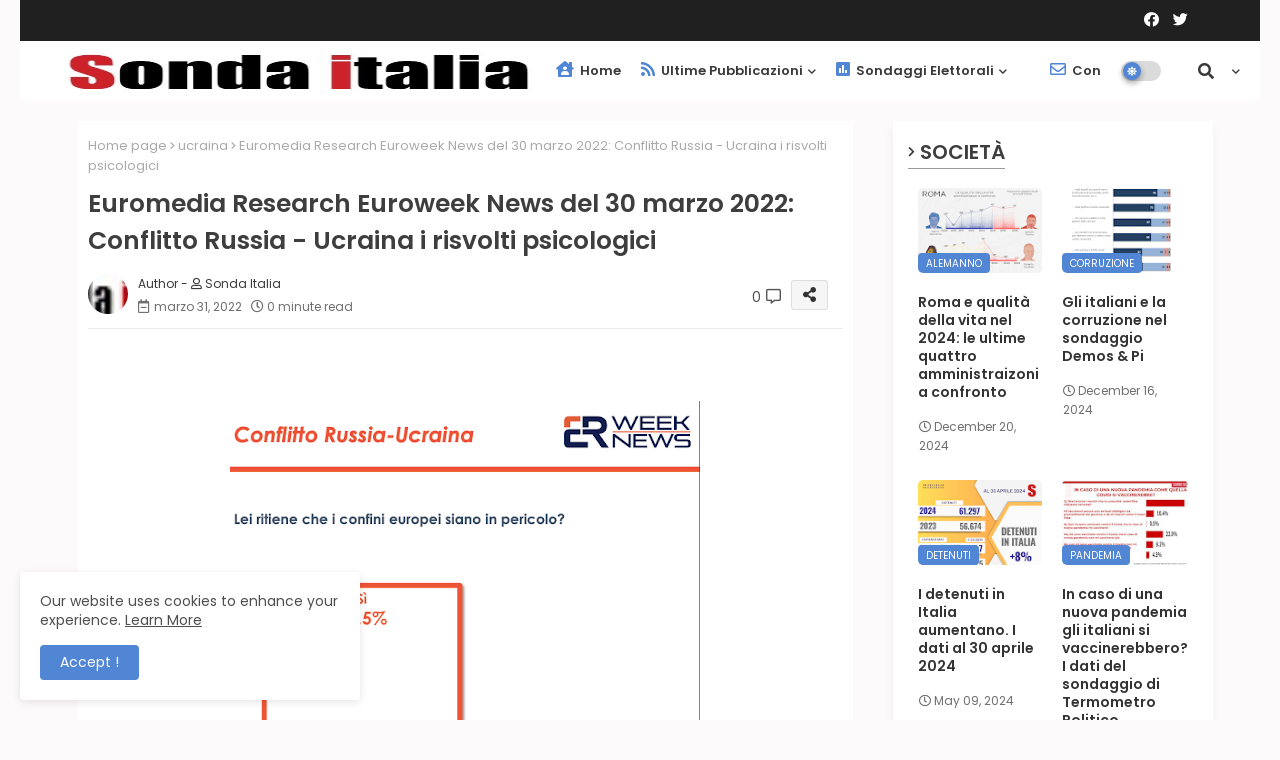

--- FILE ---
content_type: text/html; charset=UTF-8
request_url: https://www.sondaitalia.com/2022/03/sondaggio-demopolis-per-ottoemezzo-del.html
body_size: 126839
content:
<!DOCTYPE html>
<html class='ltr' dir='ltr' lang='it' xmlns='http://www.w3.org/1999/xhtml' xmlns:b='http://www.google.com/2005/gml/b' xmlns:data='http://www.google.com/2005/gml/data' xmlns:expr='http://www.google.com/2005/gml/expr'>
<head>
<meta content='kcSS0Kfoog4M64wqF4XHFlzHo1iy48ZKWP9K0FLzhCc' name='google-site-verification'/>
<meta content='kcSS0Kfoog4M64wqF4XHFlzHo1iy48ZKWP9K0FLzhCc' name='google-site-verification'/>
<!-- Google tag (gtag.js) -->
<script async='async' src='https://www.googletagmanager.com/gtag/js?id=G-B770YBVJ88'></script>
<script>
  window.dataLayer = window.dataLayer || [];
  function gtag(){dataLayer.push(arguments);}
  gtag('js', new Date());

  gtag('config', 'G-B770YBVJ88');
</script>
<!-- Global site tag (gtag.js) - Google Analytics -->
<script async='async' src='https://www.googletagmanager.com/gtag/js?id=UA-12985467-2'></script>
<script>
  window.dataLayer = window.dataLayer || [];
  function gtag(){dataLayer.push(arguments);}
  gtag('js', new Date());

  gtag('config', 'UA-12985467-2');
</script>
<!--- Piki Templates All Packed SEO /-->
<meta content='width=device-width, initial-scale=1, minimum-scale=1, maximum-scale=1' name='viewport'/>
<title>Sondaggio Demopolis per #ottoemezzo del 29 marzo 2022 sul Covid: si chiude l&#8217;emergenza, restano i timori degli italiani</title>
<meta content='text/html; charset=UTF-8' http-equiv='Content-Type'/>
<meta content='blogger' name='generator'/>
<link href='https://www.sondaitalia.com/favicon.ico' rel='icon' type='image/x-icon'/>
<link href='https://www.sondaitalia.com/favicon.ico' rel='icon' sizes='32x32'/>
<link href='https://www.sondaitalia.com/favicon.ico' rel='icon' sizes='100x100'/>
<link href='https://www.sondaitalia.com/favicon.ico' rel='apple-touch-icon'/>
<meta content='https://www.sondaitalia.com/favicon.ico' name='msapplication-TileImage'/>
<link href='https://www.sondaitalia.com/2022/03/sondaggio-demopolis-per-ottoemezzo-del.html' hreflang='x-default' rel='alternate'/>
<meta content='#5186d5' name='theme-color'/>
<meta content='#5186d5' name='msapplication-navbutton-color'/>
<link href='https://www.sondaitalia.com/2022/03/sondaggio-demopolis-per-ottoemezzo-del.html' rel='canonical'/>
<link rel="alternate" type="application/atom+xml" title="Sonda Italia sondaggi elettorali - Atom" href="https://www.sondaitalia.com/feeds/posts/default" />
<link rel="alternate" type="application/rss+xml" title="Sonda Italia sondaggi elettorali - RSS" href="https://www.sondaitalia.com/feeds/posts/default?alt=rss" />
<link rel="service.post" type="application/atom+xml" title="Sonda Italia sondaggi elettorali - Atom" href="https://www.blogger.com/feeds/5596681142173869977/posts/default" />

<link rel="alternate" type="application/atom+xml" title="Sonda Italia sondaggi elettorali - Atom" href="https://www.sondaitalia.com/feeds/1183195872088925128/comments/default" />
<meta content='Sito di raccolta informazioni, dati e news su sondaggi elettorali sulle intenzioni di voto, il consenso dei partiti e la fiducia' name='description'/>
<!-- Metadata for Open Graph protocol available here http://ogp.me/. -->
<meta content='index, follow, max-snippet:-1, max-image-preview:large, max-video-preview:-1' name='robots'/>
<meta content='article' property='og:type'/>
<meta content='Sondaggio Demopolis per #ottoemezzo del 29 marzo 2022 sul Covid: si chiude l’emergenza, restano i timori degli italiani' property='og:title'/>
<meta content='https://www.sondaitalia.com/2022/03/sondaggio-demopolis-per-ottoemezzo-del.html' property='og:url'/>
<meta content='Sito di raccolta informazioni, dati e news su sondaggi elettorali sulle intenzioni di voto, il consenso dei partiti e la fiducia' property='og:description'/>
<meta content='Sonda Italia sondaggi elettorali' property='og:site_name'/>
<meta content='https://blogger.googleusercontent.com/img/b/R29vZ2xl/AVvXsEg3mhnzrOo0lD9yBJ2GpzpbMJj37cgb0dzsLo_LcGg4bmaG8wRYNfxpCqJLrFAb8mPdqqnm4skxgq0Njt81mGp6JSd_2DvZzlWXCFEvIIq_Ji-0Xv4eWEj_8OVRjhFqXv5tzbOwWoUZwhyA1tzezQjT4CsXXHMKDynR0b-kHCIqf9oij5P9POlhXn_lww/w640-h272/dempolis-otto-e-mezzo-covid-situazione-oggi.png' property='og:image'/>
<meta content='https://blogger.googleusercontent.com/img/b/R29vZ2xl/AVvXsEg3mhnzrOo0lD9yBJ2GpzpbMJj37cgb0dzsLo_LcGg4bmaG8wRYNfxpCqJLrFAb8mPdqqnm4skxgq0Njt81mGp6JSd_2DvZzlWXCFEvIIq_Ji-0Xv4eWEj_8OVRjhFqXv5tzbOwWoUZwhyA1tzezQjT4CsXXHMKDynR0b-kHCIqf9oij5P9POlhXn_lww/w640-h272/dempolis-otto-e-mezzo-covid-situazione-oggi.png' name='twitter:image'/>
<meta content='Sondaggio Demopolis per #ottoemezzo del 29 marzo 2022 sul Covid: si chiude l’emergenza, restano i timori degli italiani' property='og:title'/>
<meta content='Sondaggio Demopolis per #ottoemezzo del 29 marzo 2022 sul Covid: si chiude l’emergenza, restano i timori degli italiani' name='keywords'/>
<link href='https://www.sondaitalia.com/2022/03/sondaggio-demopolis-per-ottoemezzo-del.html' hreflang='en' rel='alternate'/>
<meta content='summary_large_image' name='twitter:card'/>
<meta content='Sondaggio Demopolis per #ottoemezzo del 29 marzo 2022 sul Covid: si chiude l’emergenza, restano i timori degli italiani' name='twitter:title'/>
<meta content='https://www.sondaitalia.com/2022/03/sondaggio-demopolis-per-ottoemezzo-del.html' name='twitter:domain'/>
<meta content='Sito di raccolta informazioni, dati e news su sondaggi elettorali sulle intenzioni di voto, il consenso dei partiti e la fiducia' name='twitter:description'/>
<meta content='Sito di raccolta informazioni, dati e news su sondaggi elettorali sulle intenzioni di voto, il consenso dei partiti e la fiducia' name='twitter:creator'/>
<!-- [ Social Media Meta Tag ] -->
<meta content='https://www.facebook.com/ADMIN-PROFILE' property='article:author'/>
<meta content='https://www.facebook.com/ADMIN-PAGE' property='article:publisher'/>
<meta content='CODE-APPLICATION-FACEBOOK' property='fb:app_id'/>
<meta content='ADMIN-ID' property='fb:admins'/>
<meta content='en_US' property='og:locale'/>
<meta content='en_GB' property='og:locale:alternate'/>
<meta content='id_ID' property='og:locale:alternate'/>
<link href='//1.bp.blogspot.com' rel='dns-prefetch'/>
<link href='//28.2bp.blogspot.com' rel='dns-prefetch'/>
<link href='//3.bp.blogspot.com' rel='dns-prefetch'/>
<link href='//4.bp.blogspot.com' rel='dns-prefetch'/>
<link href='//2.bp.blogspot.com' rel='dns-prefetch'/>
<link href='//www.blogger.com' rel='dns-prefetch'/>
<link href='//maxcdn.bootstrapcdn.com' rel='dns-prefetch'/>
<link href='//fonts.googleapis.com' rel='dns-prefetch'/>
<link href='//use.fontawesome.com' rel='dns-prefetch'/>
<link href='//ajax.googleapis.com' rel='dns-prefetch'/>
<link href='//resources.blogblog.com' rel='dns-prefetch'/>
<link href='//feeds.feedburner.com' rel='dns-prefetch'/>
<link href='//cdnjs.cloudflare.com' rel='dns-prefetch'/>
<link href='//www.google-analytics.com' rel='dns-prefetch'/>
<link href='//themes.googleusercontent.com ' rel='dns-prefetch'/>
<link href='//pagead2.googlesyndication.com' rel='dns-prefetch'/>
<link href='//googleads.g.doubleclick.net' rel='dns-prefetch'/>
<link href='//www.gstatic.com' rel='preconnect'/>
<link href='//www.googletagservices.com' rel='dns-prefetch'/>
<link href='//static.xx.fbcdn.net' rel='dns-prefetch'/>
<link href='//tpc.googlesyndication.com' rel='dns-prefetch'/>
<link href='//apis.google.com' rel='dns-prefetch'/>
<link href='//www.facebook.com' rel='dns-prefetch'/>
<link href='//connect.facebook.net' rel='dns-prefetch'/>
<link href='//twitter.com' rel='dns-prefetch'/>
<link href='//www.youtube.com' rel='dns-prefetch'/>
<link href='//www.pinterest.com' rel='dns-prefetch'/>
<link href='//www.linkedin.com' rel='dns-prefetch'/>
<!-- Font Awesome Free 5.15.2 -->
<link href='//cdnjs.cloudflare.com/ajax/libs/font-awesome/5.15.2/css/fontawesome.min.css' rel='stylesheet'/>
<!-- Template Style CSS -->
<style id='page-skin-1' type='text/css'><!--
/*
-----------------------------------------------
Blogger Template Style
Name:        Pixy Newspaper 11 Default - Blogger Free Template
Version:     2.0.0.V
Author:      Piki Template
Author Url:  https://pikitemplates.com/
Designed by: Piki Templates
Last Update: 05/Jan/2022
This Theme is Created by pikitemplates.com This work is licensed under a Creative Commons Attribution-NoDerivatives 4.0 International License http://creativecommons.org/licenses/by-nd/4.0/ No One Has Been Permission to Sell Or Distribute this template without Our Permission.
----------------------------------------------- */
/*-- Google Poppins Font Family --*/
@font-face{font-family:'Poppins';font-style:italic;font-weight:400;font-display:swap;src:url(https://fonts.gstatic.com/s/poppins/v15/pxiGyp8kv8JHgFVrJJLucXtAKPY.woff2) format('woff2');unicode-range:U+0900-097F,U+1CD0-1CF6,U+1CF8-1CF9,U+200C-200D,U+20A8,U+20B9,U+25CC,U+A830-A839,U+A8E0-A8FB}
@font-face{font-family:'Poppins';font-style:italic;font-weight:400;font-display:swap;src:url(https://fonts.gstatic.com/s/poppins/v15/pxiGyp8kv8JHgFVrJJLufntAKPY.woff2) format('woff2');unicode-range:U+0100-024F,U+0259,U+1E00-1EFF,U+2020,U+20A0-20AB,U+20AD-20CF,U+2113,U+2C60-2C7F,U+A720-A7FF}
@font-face{font-family:'Poppins';font-style:italic;font-weight:400;font-display:swap;src:url(https://fonts.gstatic.com/s/poppins/v15/pxiGyp8kv8JHgFVrJJLucHtA.woff2) format('woff2');unicode-range:U+0000-00FF,U+0131,U+0152-0153,U+02BB-02BC,U+02C6,U+02DA,U+02DC,U+2000-206F,U+2074,U+20AC,U+2122,U+2191,U+2193,U+2212,U+2215,U+FEFF,U+FFFD}
@font-face{font-family:'Poppins';font-style:italic;font-weight:600;font-display:swap;src:url(https://fonts.gstatic.com/s/poppins/v15/pxiDyp8kv8JHgFVrJJLmr19VFteOcEg.woff2) format('woff2');unicode-range:U+0900-097F,U+1CD0-1CF6,U+1CF8-1CF9,U+200C-200D,U+20A8,U+20B9,U+25CC,U+A830-A839,U+A8E0-A8FB}
@font-face{font-family:'Poppins';font-style:italic;font-weight:600;font-display:swap;src:url(https://fonts.gstatic.com/s/poppins/v15/pxiDyp8kv8JHgFVrJJLmr19VGdeOcEg.woff2) format('woff2');unicode-range:U+0100-024F,U+0259,U+1E00-1EFF,U+2020,U+20A0-20AB,U+20AD-20CF,U+2113,U+2C60-2C7F,U+A720-A7FF}
@font-face{font-family:'Poppins';font-style:italic;font-weight:600;font-display:swap;src:url(https://fonts.gstatic.com/s/poppins/v15/pxiDyp8kv8JHgFVrJJLmr19VF9eO.woff2) format('woff2');unicode-range:U+0000-00FF,U+0131,U+0152-0153,U+02BB-02BC,U+02C6,U+02DA,U+02DC,U+2000-206F,U+2074,U+20AC,U+2122,U+2191,U+2193,U+2212,U+2215,U+FEFF,U+FFFD}
@font-face{font-family:'Poppins';font-style:normal;font-weight:400;font-display:swap;src:url(https://fonts.gstatic.com/s/poppins/v15/pxiEyp8kv8JHgFVrJJbecmNE.woff2) format('woff2');unicode-range:U+0900-097F,U+1CD0-1CF6,U+1CF8-1CF9,U+200C-200D,U+20A8,U+20B9,U+25CC,U+A830-A839,U+A8E0-A8FB}
@font-face{font-family:'Poppins';font-style:normal;font-weight:400;font-display:swap;src:url(https://fonts.gstatic.com/s/poppins/v15/pxiEyp8kv8JHgFVrJJnecmNE.woff2) format('woff2');unicode-range:U+0100-024F,U+0259,U+1E00-1EFF,U+2020,U+20A0-20AB,U+20AD-20CF,U+2113,U+2C60-2C7F,U+A720-A7FF}
@font-face{font-family:'Poppins';font-style:normal;font-weight:400;font-display:swap;src:url(https://fonts.gstatic.com/s/poppins/v15/pxiEyp8kv8JHgFVrJJfecg.woff2) format('woff2');unicode-range:U+0000-00FF,U+0131,U+0152-0153,U+02BB-02BC,U+02C6,U+02DA,U+02DC,U+2000-206F,U+2074,U+20AC,U+2122,U+2191,U+2193,U+2212,U+2215,U+FEFF,U+FFFD}
@font-face{font-family:'Poppins';font-style:normal;font-weight:600;font-display:swap;src:url(https://fonts.gstatic.com/s/poppins/v15/pxiByp8kv8JHgFVrLEj6Z11lFc-K.woff2) format('woff2');unicode-range:U+0900-097F,U+1CD0-1CF6,U+1CF8-1CF9,U+200C-200D,U+20A8,U+20B9,U+25CC,U+A830-A839,U+A8E0-A8FB}
@font-face{font-family:'Poppins';font-style:normal;font-weight:600;font-display:swap;src:url(https://fonts.gstatic.com/s/poppins/v15/pxiByp8kv8JHgFVrLEj6Z1JlFc-K.woff2) format('woff2');unicode-range:U+0100-024F,U+0259,U+1E00-1EFF,U+2020,U+20A0-20AB,U+20AD-20CF,U+2113,U+2C60-2C7F,U+A720-A7FF}
@font-face{font-family:'Poppins';font-style:normal;font-weight:600;font-display:swap;src:url(https://fonts.gstatic.com/s/poppins/v15/pxiByp8kv8JHgFVrLEj6Z1xlFQ.woff2) format('woff2');unicode-range:U+0000-00FF,U+0131,U+0152-0153,U+02BB-02BC,U+02C6,U+02DA,U+02DC,U+2000-206F,U+2074,U+20AC,U+2122,U+2191,U+2193,U+2212,U+2215,U+FEFF,U+FFFD}
/*-- Font Awesome Free 5.15.1 --*/
@font-face{font-family:"Font Awesome 5 Brands";font-display:swap;font-style:normal;font-weight:400;font-display:block;src:url(https://cdnjs.cloudflare.com/ajax/libs/font-awesome/5.15.1/webfonts/fa-brands-400.eot);src:url(https://cdnjs.cloudflare.com/ajax/libs/font-awesome/5.15.1/webfonts/fa-brands-400.eot?#iefix) format("embedded-opentype"),url(https://cdnjs.cloudflare.com/ajax/libs/font-awesome/5.15.1/webfonts/fa-brands-400.woff2) format("woff2"),url(https://cdnjs.cloudflare.com/ajax/libs/font-awesome/5.15.1/webfonts/fa-brands-400.woff) format("woff"),url(https://cdnjs.cloudflare.com/ajax/libs/font-awesome/5.15.1/webfonts/fa-brands-400.ttf) format("truetype"),url(https://cdnjs.cloudflare.com/ajax/libs/font-awesome/5.15.1/webfonts/fa-brands-400.svg#fontawesome) format("svg")}.fab{font-family:"Font Awesome 5 Brands";font-weight:400}
@font-face{font-family:"Font Awesome 5 Free";font-display:swap;font-style:normal;font-weight:400;font-display:block;src:url(https://cdnjs.cloudflare.com/ajax/libs/font-awesome/5.15.1/webfonts/fa-regular-400.eot);src:url(https://cdnjs.cloudflare.com/ajax/libs/font-awesome/5.15.1/webfonts/fa-regular-400.eot?#iefix) format("embedded-opentype"),url(https://cdnjs.cloudflare.com/ajax/libs/font-awesome/5.15.1/webfonts/fa-regular-400.woff2) format("woff2"),url(https://cdnjs.cloudflare.com/ajax/libs/font-awesome/5.15.1/webfonts/fa-regular-400.woff) format("woff"),url(https://cdnjs.cloudflare.com/ajax/libs/font-awesome/5.15.1/webfonts/fa-regular-400.ttf) format("truetype"),url(https://cdnjs.cloudflare.com/ajax/libs/font-awesome/5.15.1/webfonts/fa-regular-400.svg#fontawesome) format("svg")}.far{font-family:"Font Awesome 5 Free";font-weight:400}
@font-face{font-family:"Font Awesome 5 Free";font-display:swap;font-style:normal;font-weight:900;font-display:block;src:url(https://cdnjs.cloudflare.com/ajax/libs/font-awesome/5.15.1/webfonts/fa-solid-900.eot);src:url(https://cdnjs.cloudflare.com/ajax/libs/font-awesome/5.15.1/webfonts/fa-solid-900.eot?#iefix) format("embedded-opentype"),url(https://cdnjs.cloudflare.com/ajax/libs/font-awesome/5.15.1/webfonts/fa-solid-900.woff2) format("woff2"),url(https://cdnjs.cloudflare.com/ajax/libs/font-awesome/5.15.1/webfonts/fa-solid-900.woff) format("woff"),url(https://cdnjs.cloudflare.com/ajax/libs/font-awesome/5.15.1/webfonts/fa-solid-900.ttf) format("truetype"),url(https://cdnjs.cloudflare.com/ajax/libs/font-awesome/5.15.1/webfonts/fa-solid-900.svg#fontawesome) format("svg")}.fa,.far,.fas{font-family:"Font Awesome 5 Free"}.fa,.fas{font-weight:900}
/*-- Reset CSS Start Here --*/
html.rtl {
--body-font: 'Cairo',Arial,sans-serif;
--meta-font: 'Cairo',Arial,sans-serif;
--title-font: 'Cairo',Arial,sans-serif;
--text-font: 'Cairo',Arial,sans-serif;
}
:root{
--body-font:'Poppins', Arial, sans-serif;
--title-font:'Poppins', Arial, sans-serif;
--meta-font:'Poppins', Arial, sans-serif;
--text-font:'Poppins', Arial, sans-serif;
--text-font-color:#505050;
--runs-solid-color:#c1bbbb;
--black-color:#404040;
--hero-color:#aaaaaa;
--main-menu-bg:#ffffff;
--snippet-color:#aba4a4;
--solid-border:#ddd;
--top-bar:#202020;
--featured-posts-title:#333333;
--button-bg-color:#5186d5;
--button-text-color:#ffffff;
--lables-buttons-color:#5186d5;
--lables-text-color:#ffffff;
--email-bg-color:#5186d5;
--email-text-color:#ffffff;
--cloud-bg-color:#5186d5;
--cloud-border-color:#5186d5;
--list-text-color:#5186d5;
--theme-text-color:#3e3e3e;
--featured-gadgets-title:#3e3e3e;
--placeholder-text-color:#3e3e3e;
--main-menu-text-color:#3a3a3a;
--sub-menu-text-color:#3a3a3a;
--footer-title-color:#484848;
--footer-copyright-bg:#202020;
--body-color-main:#FCFAFA url() repeat fixed top left;
--all-link-color:#112b3e;
--black-text:#000000;
--main-text-color:#101010;
--mobile-menu-bg:#ffffff;
--top-menu-text:#ffffff;
--white-bg:#ffffff;
--bg-cards:#ffffff;
--block-bg:#ffffff;
--featured-posts-title-featured:#ffffff;
--white-label-color:#ffffff;
--bg-cards-video:#121212;
--bg-cards-shadow:-1px 7px 10px 0 rgb(0 0 0 / 0.06);
--bt-breaking:rgba(0 0 0 / 0.08);
--bt-breaking-text:#626262;
--shadow-top:0 0 20px rgba(0,0,0,.15);
--shadow-top-fixed:5px 5px 8px 0px rgba(224 223 223 / 0.48);
--ads-bg:rgb(143 183 255 / 0.20);
--ads-text:#898989;
--buttons-category-text:#1d1d1d;
--snip-text-color:#eeeeee;
--search-bt-text:#626262;
--comments-dec:#333;
--sticky-bg:#f1f1f1;
--input-form:transparent;
--bt-home:#f2f7fb;
--cm-count:#555555;
--block-inner-runs-text:#4e4e4e;
--sticky-lists:#f7fcff;
--post-snip-data:#707070;
--post-snip-open:#383838;
--ico-relative:#0000ec;
--ico-relative-hover:#e60000;
--front-bg-lists:#fff;
--share-author-links:#585858;
--box-posts-share:#f1f1f1;
--title-share:#1c1c1c;
--title-share-fa:#5c5c5c;
--footer-text-color:#d7d7d7;
--footer-about-text:#868686;
--footer-bg-color:#ffffff;
--footer-gadgets-title:#404040;
--main-logo-text-color:#222222;
--submenu-bg-color:#eeeeee;
--comment-content:#f6f6f6;
--comment-text:#5e5e5e;
--label-text-color:#2c2c2c;
--pager-text-color:#6d6d6d;
--back-top-text:#3e3e3e;
--back-top:rgb(90 90 90 / 0.18);
--box-shadows:rgb(102 102 102 / 0.13);
}
body.dark{
--all-link-color:rgba(255,255,255,.7);
--body-color-main:#292929;
--main-menu: #383838;
--text-font-color:#e3e3e3;
--shadow-top:none;
--top-bar:#2d2d2d;
--cloud-border-color:rgb(100 100 100 / 0.66);
--cloud-bg-color:#ffffff;
--mobile-menu-bg:#212121;
--input-form:rgb(112 112 112 / 0.34);
--shadow-top-fixed:none;
--white-label-color:#464646;
--search-bt-text:#b5b5b5;
--main-menu-text-color:#dadada;
--sub-menu-text-color:#dadada;
--title-share:#dddddd;
--bg-cards:#212121;
--black-color:#d9d9d9;
--title-share-fa:#dddddd;
--front-bg-lists:#292929;
--box-shadows:transparent;
--bt-home:#212121;
--sticky-lists:#212121;
--main-menu-bg:#232323;
--post-snip-open:#eee;
--footer-gadgets-title:#c3c3c3;
--footer-title-color:#adadad;
--sticky-bg:#212121;
--placeholder-text-color:#dadada;
--theme-text-color:#dadada;
--featured-gadgets-title:#dadada;
--ads-bg:#212121;
--box-posts-share:#323232;
--submenu-bg-color:#212121;
--label-text-color:#a1a1a1;
--featured-posts-title: #c3c3c3;
--ads-text:#dadada;
--buttons-category-text:#dadada;
--block-bg:#3a3a3a;
--black-text:#f3f8fb;
--post-snip-data:#a5a5a5;
--filter-bg:rgb(127 127 127 / 0.47);
--back-top-text:#d3d3d3;
--comments-dec:#cecece;
--comment-content:#353535;
--comment-text:#c1c1c1;
--footer-bg-color:#181818;
--footer-text-color:#E4E4E4;
--cm-count:#E4E4E4;
--main-text-color:#E4E4E4;
--block-inner-runs-text:#c3c3c3;
--share-author-links:#E4E4E4;
--footer-copyright-bg:#292929;
}
a,abbr,acronym,address,applet,b,big,blockquote,body,caption,center,cite,code,dd,del,dfn,div,dl,dt,em,fieldset,font,form,h1,h2,h3,h4,h5,h6,html,i,iframe,img,ins,kbd,label,legend,li,object,p,pre,q,s,samp,small,span,strike,strong,sub,sup,table,tbody,td,tfoot,th,thead,tr,tt,u,ul,var{padding:0;border:0;outline:0;vertical-align:baseline;background:0;text-decoration:none}
form,textarea,input,button{font-family:var(--body-font);-webkit-appearance:none;-moz-appearance:none;appearance:none;border-radius:0;box-sizing:border-box}
.CSS_LIGHTBOX{z-index:999999!important}.CSS_LIGHTBOX_ATTRIBUTION_INDEX_CONTAINER .CSS_HCONT_CHILDREN_HOLDER > .CSS_LAYOUT_COMPONENT.CSS_HCONT_CHILD:first-child > .CSS_LAYOUT_COMPONENT{opacity:0}
input,textarea{outline:none}
/*! normalize.css v3.0.1 | MIT License | git.io/normalize */
dl,ul{list-style-position:inside;font-weight:400;list-style:none}
ul li{list-style:none}
caption,th{text-align:center}
html,body{text-size-adjust:none;-webkit-text-size-adjust:none;-moz-text-size-adjust:none;-ms-text-size-adjust:none}
.separator a{clear:none!important;float:none!important;margin-left:0!important;margin-right:0!important}
#Navbar1,#navbar-iframe,.widget-item-control,a.quickedit,.home-link,.feed-links{display:none!important}
.center{display:table;margin:0 auto;position:relative}
.widget > h2,.widget > h3{display:none}
.widget iframe,.widget img{max-width:100%}
.container{width:100%;max-width:1145px;margin:0 auto;padding:0px;box-sizing:border-box}
.center{display:table;margin:0 auto;position:relative}
img{border:0;position:relative}
a,a:visited{text-decoration:none}
.clearfix{clear:both}
.section,.widget,.widget ul{margin:0;padding:0}
a{color:var(--all-link-color)}
a img{border:0}
abbr{text-decoration:none}
.widget>h2,.widget>h3{display:none}
*:before,*:after{-webkit-box-sizing:border-box;-moz-box-sizing:border-box;box-sizing:border-box;}
/*-- CSS Variables --*/
.no-items.section{display:none}
h1,h2,h3,h4,h5,h6{font-family:var(--title-font);font-weight:600}
body{position:relative;background:var(--body-color-main);font-family:var(--body-font);font-size:14px;font-weight:400;color:var(--black-text);word-wrap:break-word;margin:0;padding:0;font-style:normal;line-height:1.4em}
#outer-wrapper{position:relative;overflow:hidden;width:100%;max-width:100%;margin:0 auto}
.outer-container{width:1178px}
h1{font-size:26px;line-height:28px}
h3{font-size:22px;line-height:21px}
h4{font-size:20px;line-height:18px}
h5{font-size:16px;line-height:16px}
h6{font-size:13px;line-height:13px;margin-bottom:0;margin-top:0}
@media only screen and (min-width:1025px){h1{font-size:42px;line-height:46px}
h2{font-size:36px;line-height:40px}
h3{font-size:28px;line-height:35px}
h4{font-size:21px;line-height:26px}
}
.post-body h1{font-size:28px}
.post-body h2{font-size:24px}
.post-body h3{font-size:21px}
.post-body h4{font-size:18px}
.post-body h5{font-size:16px}
.post-body h6{font-size:13px}
.dark .post-body p{background:transparent!important;color:#fff!important}
#center-container{position:relative;float:left;width:100%;overflow:hidden;padding:20px 0 0;margin:0}
#center-container > .container{margin:0 auto}
#feed-view{position:relative;float:left;width:calc(100% - (320px + 30px));box-sizing:border-box;padding:0}
#sidebar-container{position:relative;float:right;width:320px;box-sizing:border-box;padding:0}
.post-filter-image{position:relative;display:block;transition:transform .3s ease}
.snip-thumbnail{position:relative;width:100%;height:100%;display:block;object-fit:cover;z-index:1;opacity:0;transition:opacity .30s ease,transform .30s ease}
.snip-thumbnail.lazy-img{opacity:1}
.row,.row-1{position:relative;}
.post-filter-link:hover .snip-thumbnail{filter: brightness(0.9);}
.background-layer:before{content:'';position:absolute;left:0;right:0;bottom:0;height:66%;background-image:linear-gradient(to bottom,transparent,rgba(0,0,0,0.7));-webkit-backface-visibility:hidden;backface-visibility:hidden;z-index:2;opacity:1;margin:0;transition:opacity .25s ease}
/*-- Social Icons Start Here (Global FontAwesome Icon Codes) --*/
.social-footer a:before,.social a:before{display:inline-block;font-family:'Font Awesome 5 Brands';font-style:normal;font-weight:400}
.social-footer .blogger a:before,.social .blogger:before{content:"\f37d"}
.social-footer .behance a:before,.social .behance:before{content:"\f1b4"}
.social-footer .digg a:before,.social .digg:before{content:"\f1a6"}
.social-footer .instagram a:before,.social .instagram:before{content:"\f16d"}
.social-footer .pinterest a:before,.social .pinterest:before{content:"\f0d2"}
.social-footer .rss a:before,.social .rss:before{content:'\f09e';font-family:'Font Awesome 5 Free';font-weight:900}
.social-footer .facebook a:before,.social .facebook:before{content:"\f09a"}
.social-footer .facebook-f a:before,.social .facebook-f:before{content:"\f09a"}
.social-footer .twitter a:before,.social .twitter:before{content:"\f099"}
.social-footer .youtube a:before,.social .youtube:before{content:"\f167"}
.social-footer .stack-overflow a:before,.social .stack-overflow:before{content:"\f16c"}
.social-footer .github a:before,.social .github:before{content:"\f09b"}
.social-footer .linkedin a:before,.social .linkedin:before{content:"\f0e1"}
.social-footer .skype a:before,.social .skype:before{content:"\f17e"}
.social-footer .stumbleupon a:before,.social .stumbleupon:before{content:"\f1a4"}
.social-footer .tumblr a:before,.social .tumblr:before{content:"\f173"}
.social-footer .vk a:before,.social .vk:before{content:"\f189"}
.social-footer .reddit a:before,.social .reddit:before{content:"\f1a1"}
.social-footer .whatsapp a:before,.social .whatsapp:before{content:"\f232"}
.social-footer .telegram a:before,.social .telegram:before{content:"\f2c6"}
.social-footer .dribbble a:before,.social .dribbble:before{content:"\f17d"}
.social-footer .soundcloud a:before,.social .soundcloud:before{content:"\f1be"}
.social-footer .twitch a:before,.social .twitch:before{content:"\f1e8"}
.social-footer .delicious a:before,.social .delicious:before{content:"\f1a5"}
.social-footer .codepen a:before,.social .codepen:before{content:"\f1cb"}
.social-footer .snapchat a:before,.social .snapchat:before{content:"\f2ac"}
.social-footer .copy-post a:before,.social .copy-post:before{content:"\f0c5";font-family:'Font Awesome 5 Free'}
.social-footer .email a:before,.social .email:before{content:'\f0e0';font-family:'Font Awesome 5 Free'}
.social-footer .external-link a:before,.social .external-link:before{content:'\f35d';font-family:'Font Awesome 5 Free';font-weight:900}
.social-bg-hover a.blogger:hover{color:#ff5722}
.social-bg-hover a.facebook:hover,.social-bg-hover a.facebook-f:hover{color:#3b5999}
.social-bg-hover a.twitter:hover{color:#00acee}
.social-bg-hover a.youtube:hover{color:#f50000}
.social-bg-hover a.messenger:hover{color:#0084ff}
.social-bg-hover a.snapchat:hover{color:#ffe700}
.social-bg-hover a.telegram:hover{color:#179cde}
.social-bg-hover a.instagram:hover{color:#dd277b}
.social-bg-hover a.pinterest:hover,.social-bg-hover a.pinterest-p:hover{color:#ca2127}
.social-bg-hover a.dribbble:hover{color:#ea4c89}
.social-bg-hover a.linkedin:hover{color:#0077b5}
.social-bg-hover a.stumbleupon:hover{color:#eb4823}
.social-bg-hover a.vk:hover{color:#4a76a8}
.social-bg-hover a.stack-overflow:hover{color:#f48024}
.social-bg-hover a.github:hover{color:#24292e}
.social-bg-hover a.soundcloud:hover{background:linear-gradient(#ff7400,#ff3400)}
.social-bg-hover a.behance:hover{color:#191919}
.social-bg-hover a.digg:hover{color:#1b1a19}
.social-bg-hover a.delicious:hover{color:#0076e8}
.social-bg-hover a.codepen:hover{color:#000}
.social-bg-hover a.flipboard:hover{color:#f52828}
.social-bg-hover a.reddit:hover{color:#ff4500}
.social-bg-hover a.tumblr:hover{color:#365069}
.social-bg-hover a.twitch:hover{color:#6441a5}
.social-bg-hover a.rss:hover{color:#ffc200}
.social-bg-hover a.skype:hover{color:#00aff0}
.social-bg-hover a.whatsapp:hover{color:#3fbb50}
.social-bg-hover a.discord:hover{color:#7289da}
.social-bg-hover a.share:hover{color:var(--hero-color)}
.social-bg-hover a.email:hover{color:#888}
.social-bg-hover a.external-link:hover{color:#3500e5}
.social-front-hover a.blogger{background:#ff5722}
.social-front-hover a.facebook,.social-front-hover a.facebook-f{background:#3b5999}
.social-front-hover a.twitter{background:#00acee}
.social-front-hover a.youtube{background:#f50000}
.social-front-hover a.messenger{background:#0084ff}
.social-front-hover a.snapchat{background:#ffe700}
.social-front-hover a.telegram{background:#179cde}
.social-front-hover a.instagram{background:linear-gradient(15deg,#ffb13d,#dd277b,#4d5ed4)}
.social-front-hover a.pinterest:hover,.social-front-hover a.pinterest-p{background:#ca2127}
.social-front-hover a.dribbble{background:#ea4c89}
.social-front-hover a.linkedin{background:#0077b5}
.social-front-hover a.stumbleupon{background:#eb4823}
.social-front-hover a.vk{background:#4a76a8}
.social-front-hover a.stack-overflow{background:#f48024}
.social-front-hover a.github{background:#24292e}
.social-front-hover a.soundcloud{background:linear-gradient(#ff7400,#ff3400)}
.social-front-hover a.behance{background:#191919}
.social-front-hover a.digg{background:#1b1a19}
.social-front-hover a.delicious{background:#0076e8}
.social-front-hover a.codepen{background:#000}
.social-front-hover a.flipboard{background:#f52828}
.social-front-hover a.reddit{background:#ff4500}
.social-front-hover a.tumblr{background:#365069}
.social-front-hover a.twitch{background:#6441a5}
.social-front-hover a.rss{background:#ffc200}
.social-front-hover a.skype{background:#00aff0}
.social-front-hover a.whatsapp{background:#3fbb50}
.social-front-hover a.discord{background:#7289da}
.social-front-hover a.share{background:var(--hero-color)}
.social-front-hover a.email{background:#888}
.social-front-hover a.external-link{background:#3500e5}
.xx0xrv-smemu-logo{display:none}
.top-bar .container .row{display:flex;flex-wrap:wrap;flex-direction:row;justify-content:space-between;align-items:center;align-content:center;}
.top-bar{height:41px;background:var(--top-bar);}
#top-menu{float:left}
#top-menu .selectnav,.LSpeed-filter-logo{display:none}
.menu-top li{display:inline-block;line-height:40px;padding:0}
.menu-top li a{color:var(--top-menu-text);text-transform:capitalize;font-size:13px;font-weight:400;text-decoration:none}
.menu-top li a:after{content:"-";margin:0 5px;color:var(--top-menu-text)}
.menu-top li:last-child a:after{content:" ";display:none}
.menu-top li a .fa{margin-right:5px}
.menu-top li a:hover{color:#eee}
#top-social{float:right}
.social-sec .social li{display:inline-block;list-style:none;line-height:40px}
.social-sec .social li a{display:block;width:25px;line-height:40px;font-size:15px;text-align:center;color:var(--top-menu-text)}
.social-sec .social{width:100%;text-align:right;line-height:40px}
.dark .post-body ol>li:before{color:#eee}
.mega-mode{position:relative;padding:0 15px;margin-right:10px;text-align:center;border-radius:30px;display:inline-block;align-items:center;z-index:999}
.dark-button{display:none;}
.dark-button + .dark-toggle{outline:0;display:inline-block;width:40px;height:20px;vertical-align:middle;position:relative;cursor:pointer;margin-left:5px;-webkit-user-select:none;-moz-user-select:none;-ms-user-select:none;user-select:none;}
.dark-mode + .dark-toggle{border-radius:99em;transition:all .4s ease}
.dark-mode + .dark-toggle:after{content:'\f185';font-family:'Font Awesome 5 Free';font-size: 10px;font-weight:900;color:var(--button-text-color);line-height:18px;border-radius:100px;background:var(--button-bg-color);transition:left 0.3s cubic-bezier(0.175,0.885,0.32,1.275),padding 0.3s ease,margin 0.3s ease;position:absolute;width:18px;height:18px;top:1px;left:2px;box-shadow:0 3px 6px rgba(0,0,0,0.16),0 3px 6px rgba(0,0,0,0.23)}
.dark .dark-mode + .dark-toggle{background:rgb(255 237 198 / 0.41)}
.dark-mode + .dark-toggle{background:rgb(111 111 111 / 0.25)}
.dark .dark-mode + .dark-toggle:after{content:'\f186';left:53%;background:#d5904e}
#xx0xrv-mainmemu>.mega-menu{position:unset!important}
.xx0xrv-fmemu li:hover .xxo0xrv-bmega{opacity:1;visibility:visible}
.drop-down>a:after{content:'\f078';float:right;font-family:'Font Awesome 5 Free';font-size:9px;font-weight:900;margin:-1px 0 0 5px}
.xxo0xrv-bmega{top:59px;transition:all .3s ease;-webkit-transition:all .3s ease;-moz-transition:all .3s ease;-o-transition:all .3s ease;opacity:0;visibility:hidden;width:100%;left:0;box-sizing:border-box;right:0;z-index:3333;color:var(--white-bg);height:auto;padding:20px;text-align:center;min-height:100px;position:absolute;background-color:var(--block-bg);box-shadow:0 10px 10px rgba(0,0,0,0.28)}
.xx0xrv-fmemu li:hover .xxo0xrv-bmega{margin-top:1px;opacity:1;visibility:visible}
.Mega-ui{width:calc((100% - 50px) / 5);box-sizing:border-box;float:left;overflow:hidden;position:relative}
.Mega-ui:last-child{margin-right:0}
.Mega-ui .post-filter-link{height:100%}
.Mega-uis{display:flex;justify-content:space-between;flex-wrap:wrap}
.Mega-uis .Mega-img-ui{height:180px;display:block;overflow:hidden;border-radius:5px;}
.Mega-uis .entry-title{font-size:14px;font-weight:600;line-height:1.2em;margin:0}
/*----- Home Page Buttons -----*/
.mega-wrap{position:relative;margin:0;padding:0 0 15px;overflow:hidden;}
.section-sticky{position:fixed;display:none;left:0;right:0;bottom:0;background-color:var(--sticky-lists);border-top:1px solid rgb(108 108 108 / 0.14);padding:0 25px;box-shadow:0 5px 15px 0 rgb(0 0 0 / 0.46);z-index:111;}
ul.mobileMenu{display:flex;align-items:center;justify-content:space-between;height:50px;margin:0;padding:0;list-style:none;}
ul.mobileMenu li{position:relative;text-align:center;}
ul.mobileMenu li label, ul.mobileMenu li a{display:block;font-size:20px;color:#6a6a6a}
ul.mobileMenu li label:hover, ul.mobileMenu li a:hover{color: #464646;}
.xxo0xrv-bnews .loading-icon{line-height:38px;}
.xxo0xrv-bnews .widget .widget-content span.error-status{padding:0;line-height:30px;}
.xxo0xrv-bnews .loading-icon:after{width:20px;height:20px;}
.ticker{position:relative;float:left;width:100%;margin:0;}
.xxo0xrv-bnews{position:relative;margin:25px 10px 15px;overflow:hidden;background:var(--bg-cards);box-shadow:var(--bg-cards-shadow);border-radius:4px;}
.xxo0xrv-bnews .widget{display:block;height:30px;padding:5px 0;margin:0}
.xxo0xrv-bnews .widget>.widget-title{display:block;position:relative;float:left;height:25px;line-height:25px;padding:0 10px;margin:0 10px 0 5px;border-right:1px solid rgba(0 0 0 / 0.18)}
.xxo0xrv-bnews .widget>.widget-title>h3{font-size:14px;font-weight:700;color:var(--featured-gadgets-title);line-height:30px;margin:0}
.xxo0xrv-bnews .widget>.widget-title>h3:before{content:'\f0e7';font-family:'Font Awesome 5 Free';float:left;font-size:11px;font-weight:900;margin:0 5px 0 0;}
.xxo0xrv-bnews .widget-content{position:relative;justify-content:flex-end;flex:1;align-items:center;margin:0;display:none;height:30px;overflow:hidden;}
.breaking-ticker{position:relative;display:flex;box-sizing:border-box;justify-content:space-between;flex:1;margin:0;height:30px;}
.xxo0xrv-bnews .open-iki,.xxo0xrv-bnews .widget.PopularPosts .widget-content{display:flex!important}
.breaking-ticker .tickerNews .entry-title{height:30px;font-size:13px;font-weight:400;line-height:30px;margin:0;padding:0;overflow:hidden}
.breaking-ticker .tickerNews .entry-title a{position:relative;display:block;overflow:hidden;font-size:15px;}
.rtl .xxo0xrv-bnews .widget>.widget-title{float: right;border-left: 1px solid rgba(0 0 0 / 0.18);border-right: unset;}
.breaking-ticker .active, .AflexNewsTested .active{opacity:1;visibility:visible;transform:translate3d(0,0,0);pointer-events:initial}
.mega-flex .section{width:50%;}
.tickerNews, .tickerPart{position:absolute;top:0;left:0;opacity:0;width: 100%;visibility:hidden;pointer-events:none;}
.tickerPart{transform:translate3d(80px,0,0);transition:all .80s cubic-bezier(0.68, -0.55, 0.27, 1.55)}
.tickerNews{;transform:translate3d(10px,0,0);transition:all .80s ease}
.buttons-fix{display:flex;flex-direction:row;align-items:center;justify-content:space-around;margin:0;height:30px}
.buttons-fix>a{display:flex;width:20px;height:20px;line-height:20px;font-size:12px;text-align:center;margin:0 2px;padding:5px;cursor:pointer;color:var(--bt-breaking-text);border-radius:5px;background:var(--bt-breaking)}
.buttons-fix>a:hover{opacity:0.8;}
.buttons-fix .prev:before{content:'\f053'}
.buttons-fix .next:before{content:'\f054'}
.buttons-fix a:before{display:block;font-family:'Font Awesome 5 Free';margin:auto;text-align:center;font-weight:900}
/*----- Table of Content (TOC). -----*/
.xxo0xrv-tociki-pro{display:flex;width:100%;clear:both;margin:0}
.xxo0xrv-tociki-inner{position:relative;max-width:100%;font-size:14px;background-color:rgba(165 165 165 / 0.10);overflow:hidden;line-height:23px;border:1px solid #a0a0a0;border-radius:5px}
a.xxo0xrv-tociki-title{position:relative;display:flex;align-items:center;justify-content:space-between;height:38px;font-size:16px;font-weight:600;color:var(--text-font-color);padding:0 15px;margin:0}
.xxo0xrv-tociki-title-text{display:flex}
.xxo0xrv-tociki-title-text:before{content:'\f0cb';font-family:'Font Awesome 5 Free';font-size:14px;font-weight:900;margin:0 5px 0 0}
.rtl .xxo0xrv-tociki-title-text:before{margin:0 0 0 5px}
.xxo0xrv-tociki-title:after{content:'\f078';font-family:'Font Awesome 5 Free';font-size:12px;font-weight:900;margin:0 0 0 25px;color:var(--buttons-category-text);}
.rtl .xxo0xrv-tociki-title:after{margin:0 25px 0 0;}
.xxo0xrv-tociki-title.opened:after{content:'\f077'}
a.xxo0xrv-tociki-title:hover{text-decoration:none}
#xxo0xrv-tociki{display:none;padding:0 15px 10px;margin:0}
#xxo0xrv-tociki ol{padding:0 0 0 15px}
#xxo0xrv-tociki li{font-size:14px;margin:10px 0}
#xxo0xrv-tociki li a{color:var(--main-text-color)}
#xxo0xrv-tociki li a:hover{opacity:0.8;text-decoration:underline}
/*----- Cap the total number of ads (widgets and inline ads). -----*/
#top-ad-placeholder .widget > .widget-title,#bottom-ad-placeholder .widget > .widget-title{display:none}
#top-ad-placeholder,#bottom-ad-placeholder{margin:15px 0;padding:0;width:100%;overflow:hidden;}
.main-ads-pikihome{position:relative;float:left;width:100%;margin:15px 0 0}
.main-ads-pikihome .widget{position:relative;float:left;width:100%;line-height:0;margin:0 0 5px}
#post-placeholder{position:relative;box-sizing:border-box;width:100%;height:auto;padding:0 5px;margin:10px 0}
#post-placeholder .widget{position:relative;width:100%;line-height:0;height:auto}
/*----- Standard footer section under Parent of Center Container element. -----*/
#footer-container{display:block;width:100%;background:var(--footer-copyright-bg);margin:auto;padding:0;border-top:1px solid rgba(255,255,255,0.08);overflow:hidden}
#footer-container .footer-copyright{position:relative;float:left;font-size:13px;line-height:40px;margin:0}
.copyright-text{margin:0;color:var(--footer-text-color);line-height:50px;}
#footer-container .footer-copyright a{color:var(--footer-text-color)}
#footer-container .footer-copyright a:hover{color:var(--footer-text-color)}
#footer-checks-menu{float:right;position:relative;display:block;margin:5px 0 0}
#footer-checks-menu .widget > .widget-title,#footer-copyright .widget > .widget-title{display:none}
.footer-checks-menu ul li{position:relative;float:left;margin:0}
.footer-checks-menu ul li a{float:left;font-size:14px;color:var(--footer-text-color);height:30px;line-height:40px;padding:0 5px;margin:0 0 20px}
#footer-checks-menu ul li a:hover{opacity:0.8;}
.pikiList .postMode .fav-list{display:block;}
.postMode .fav-list,.pikiList .postMode .fav-grid{display:none;}
.postMode span i{font-size:17px;color:var(--share-author-links);margin:0 0 0 5px;}
.postMode span{font-size:14px;margin:0 5px 0 0;cursor:pointer;}
.postMode .fav-grid{display:block;}
/*-- Top Social Menu CSS (IE/ IE9 etc.) --*/
.sharing-button .facebook a,.sharing-button .facebook-f a{background-color:#3b5999}
.sharing-button .twitter a,.sharing-button .twitter-square a{background-color:#00acee}
.sharing-button .reddit a{background-color:#ff4500}
.sharing-button .pinterest a,.sharing-button .pinterest-p a{background-color:#ca2127}
.sharing-button .linkedin a{background-color:#0077b5}
.sharing-button .whatsapp a{background-color:#3fbb50}
.sharing-button .email a{background-color:#888}
.xx0xrv-smemu .fa{color:#FFF! important}
/*-- Top Social Menu Code (jQuery Latest Menu) --*/
.active-search #search-flex{top:50px;z-index:15151515;left:initial;width:100%;max-width: 1200px;}
.active-search .overlay{filter:blur(2.5px);background-color:rgba(27,27,37,0.5);z-index:151515;backdrop-filter:saturate(100%) blur(2.5px);visibility:visible;opacity:1;}
.active-search  .fixed-nos{position: relative;z-index: initial;}
#xx0xrv-menu{position:relative;float:left;width:100%;height:auto;margin:0}
.xx0xrv-smemuWorks-wrap,.xx0xrv-smemuWorks{position:relative;float:left;background:var(--main-menu-bg);width:100%;height:60px;box-sizing:border-box;padding:0;margin:0;}
#xx0xrv-menu .container{position:relative;margin:0 auto;max-width: 1200px;}
.SuperLogo-wrap{position:relative;box-sizing: border-box;width:100%;float:left;margin:0 30px 0 0;padding: 0;}
.SuperLogo{position:relative;float:left;height:55px;padding:0 0 0 10px;margin:0}
.SuperLogo .SuperLogo-img{display:flex;align-items:center;height:40px;overflow:hidden;margin:0;}
.SuperLogo img{display:block;width:100%;height:40px;margin:0;background: var(--filter-bg);}
.show-menu-space{display:none;color:var(--main-menu-text-color);height:40px;font-size:17px;padding:0 15px;}
.header-section{position:relative;display:flex;flex-wrap:wrap;justify-content:space-between;float:left;width:100%;margin:0;}
.header-left{position:static;display:flex;margin:0;}
.rtl .header-right{left:14px;right: unset;}
.header-right{position:absolute;top:0;right:14px;margin:0;z-index: 11;overflow: hidden;background:var(--main-menu-bg)}
.SuperLogo .widget{position:relative;display:flex;align-items:center;height:100%;margin:0;}
.SuperLogo-img .logo-img{display:flex;align-items:center;height:40px;overflow:hidden;margin:0;}
.SuperLogo h1{display:block;font-size:25px;color:var(--main-logo-text-color);height:30px;line-height:30px;overflow:hidden;padding:0;margin:0}
.SuperLogo h1 a{color:var(--main-logo-text-color)}
.SuperLogo #title-header{display:none;visibility:hidden}
.xx0xrv-smemuWorks.show{top:0;margin:0;}
.xx0xrv-smemuWorks.fixed-nos.show{background:var(--main-menu-bg)}
.main-menu-wrap{position:static;height:56px;margin:0}
#xx0xrv-fmemu .widget,#xx0xrv-fmemu .widget>.widget-title{display:none}
#xx0xrv-fmemu .show-menu{display:block}
#xx0xrv-fmemu{position:static;height:60px;z-index:10}
#xx0xrv-fmemu ul>li{position:relative;display: flex;flex-shrink: 0;}
#xx0xrv-mainmemu>li>a{position:relative;display:block;height:60px;font-size:13px;color:var(--main-menu-text-color);font-weight:600;text-transform:capitalize;line-height:60px;padding:0 10px;margin:0}
#xx0xrv-mainmemu>li>a i{margin:0 3px 0 0;font-size:16px;color:var(--button-bg-color)}
#xx0xrv-mainmemu>li>a:hover{opacity:0.8}
#xx0xrv-fmemu ul>li>ul{position:absolute;float:left;left:0;top:60px;width:180px;background:var(--submenu-bg-color);z-index:99999;visibility:hidden;opacity:0;-webkit-transform:translateY(-10px);transform:translateY(-10px);padding:0;box-shadow:0 2px 5px 0 rgba(0,0,0,0.15),0 2px 10px 0 rgba(0,0,0,0.17)}
#xx0xrv-fmemu ul>li>ul>li>ul{position:absolute;top:0;left:100%;-webkit-transform:translateX(-10px);transform:translateX(-10px);margin:0}
#xx0xrv-fmemu ul>li>ul>li{display:block;float:none;position:relative}
#xx0xrv-fmemu ul>li>ul>li a{position:relative;display:block;height:36px;font-size:13px;color:var(--sub-menu-text-color);line-height:36px;font-weight:400;box-sizing:border-box;padding:0 15px;margin:0;border-bottom:1px solid rgba(155,155,155,0.07)}
#xx0xrv-fmemu ul>li>ul>li:last-child a{border:0}
#xx0xrv-fmemu ul>li>ul>li:hover>a{opacity:0.8}
#xx0xrv-fmemu ul>li.sub-tab>a:after{content:'\f078';float:right;font-family:'Font Awesome 5 Free';font-size:9px;font-weight:900;margin:1px 0 0 5px}
#xx0xrv-fmemu ul>li>ul>li.sub-tab>a:after{content:'\f054';float:right;margin:0}
#xx0xrv-fmemu ul>li:hover>ul,#xx0xrv-fmemu ul>li>ul>li:hover>ul{visibility:visible;opacity:1;-webkit-backface-visibility:hidden;backface-visibility:hidden;-webkit-transform:translate(0);transform:translate(0)}
#xx0xrv-fmemu ul ul{transition:all .35s ease}
.loading-icon{width:100%;height:100%;line-height:300px;display:flex ;justify-content:center;align-items:center;}
.xxo0xrv-pbox .loading-icon{height:185px}
.loading-icon:after{content:"";width:40px;height:40px;border-radius:50%;border:2px solid var(--main-text-color);border-right:2px solid #c1c1c1;display:inline-block;animation:runload 0.6s infinite}
@-webkit-keyframes runload{0%{-webkit-transform:rotate(0deg);transform:rotate(0deg)}
to{-webkit-transform:rotate(1turn);transform:rotate(1turn)}
}
@keyframes runload{0%{-webkit-transform:rotate(0deg);transform:rotate(0deg)}
to{-webkit-transform:rotate(1turn);transform:rotate(1turn)}
}
.loading-frame{-webkit-animation-duration:.5s;animation-duration:.5s;-webkit-animation-fill-mode:both;animation-fill-mode:both}
@keyframes fadeIn{from{opacity:0}
to{opacity:1}
}
.run-time{animation-name:fadeIn}
@keyframes fadeInUp{from{opacity:0;transform:translate3d(0,5px,0)}
to{opacity:1;transform:translate3d(0,0,0)}
}
.load-time{animation-name:fadeInUp}
.overlay{visibility:hidden;opacity:0;position:fixed;top:0;left:0;right:0;bottom:0;z-index:1000;margin:0;transition:all .25s ease}
.show-menu-space:before{content:"\f0c9";font-family:'Font Awesome 5 Free';font-size:20px;font-weight:900}
#menu-space{display:none;position:fixed;width:80%;height:100%;top:0;left:0;bottom:0;background:var(--mobile-menu-bg);overflow:auto;z-index:1010;left:0;-webkit-transform:translateX(-100%);transform:translateX(-100%);visibility:hidden;box-shadow:3px 0 7px rgba(0,0,0,0.1);-webkit-transition:all .5s cubic-bezier(.79,.14,.15,.86);-moz-transition:all .5s cubic-bezier(.79,.14,.15,.86);-o-transition:all .5s cubic-bezier(.79,.14,.15,.86);transition:all .5s cubic-bezier(.79,.14,.15,.86)}
.spring-open #menu-space{-webkit-transform:translateX(0);transform:translateX(0);visibility:visible;opacity:.99;-webkit-transition:all .5s cubic-bezier(.79,.14,.15,.86);-moz-transition:all .5s cubic-bezier(.79,.14,.15,.86);-o-transition:all .5s cubic-bezier(.79,.14,.15,.86);transition:all .5s cubic-bezier(.79,.14,.15,.86)}
.area-runs{float:left;width:100%;margin:30px 0 15px;opacity:0;transition:all ease-in-out .3s;box-sizing:border-box;}
#menu-space{transition:all .6s ease-in-out}
.hide-xx0xrv-smemu:hover{opacity: 0.8;}
.hide-xx0xrv-smemu{position:absolute;top:10px;right:10px;display:block;color:var(--main-menu-text-color);font-size:14px;line-height:28px;text-align:center;cursor:pointer;z-index:20;border:1px solid rgb(51 51 51 / 0.20);border-radius:4px;padding:0 12px;-webkit-transition:transform ease-out .2s;-moz-transition:transform ease-out .2s;-ms-transition:transform ease-out .2s;-o-transition:transform ease-out .2s;transition:transform ease-out .2s;}
.hide-xx0xrv-smemu:before{content:"\f00d";font-family:'Font Awesome 5 Free';font-weight:900}
.spring-open .area-runs,.spring-open .menu-space-flex{opacity:1}
.menu-space-flex{display:flex;flex-direction:column;opacity:0;justify-content:space-between;float:left;width:100%;height:calc(100% - 8%);transition:all ease-in-out .3s}
.social-mobile ul{margin: 0 0 0 15px;float: left;}
.post-inner-data.flex{display:flex;align-content:center;}
.post-inner-user{position:relative;float:left;}
span.author-image{position:relative;display:block;height:40px;width:40px;}
span.author-image img{border-radius:50%;}
.xx0xrv-smemu{position:relative;float:left;width:100%;box-sizing:border-box;padding:0 25px}
ul#xx0xrv-mainmemu{display:flex;height:70px;}
.xx0xrv-smemu>ul{margin:0}
#xx0xrv-fmemu .fa{padding:0 5px}
.xx0xrv-smemu .fa{margin:5px;padding:auto}
.xx0xrv-smemu .m-sub{display:none;padding:0}
.xx0xrv-smemu ul li{position:relative;display:block;overflow:hidden;float:left;width:100%;font-size:14px;font-weight:600;margin:0;padding:0}
.xx0xrv-smemu>ul li ul{overflow:hidden}
.xx0xrv-smemu>ul>li{border-bottom:1px solid rgb(181 181 181 / 0.20)}
.xx0xrv-smemu>ul>li.sub-tab>a:after,.xx0xrv-smemu>ul>li>ul>li.sub-tab>a:after{font-family:'Font Awesome 5 Free';font-weight:900;content:"\f078";font-size:12px;position:absolute;right:0;margin-right:10px;height:100%;flex-direction:row;align-items:center;justify-content:center}
.rtl .xx0xrv-smemu>ul>li.sub-tab>a:after,.rtl .xx0xrv-smemu>ul>li>ul>li.sub-tab>a:after{left:0;right:unset;}
.xx0xrv-smemu ul li.sub-tab.show>a:after{content:'\f077'}
.xx0xrv-smemu ul li a:hover,.xx0xrv-smemu ul li.sub-tab.show>a,.xx0xrv-smemu ul li.sub-tab.show>.submenu-toggle{color:fff}
.xx0xrv-smemu>ul>li>ul>li a{display:block;font-size:13px;font-weight:400;color:var(--sub-menu-text-color);padding:5px 0 5px 15px;}
.xx0xrv-smemu>ul>li>ul>li a:before{content:"\2022";font-family:'Font Awesome 5 Free';font-style:normal;font-weight:700;color:rgb(88 88 88 / 0.42);font-size:15px;padding-right:5px}
.xx0xrv-smemu>ul>li>ul>li>ul>li>a{padding:5px 0 5px 30px}
.xx0xrv-smemu ul>li>.submenu-toggle:hover{opacity:0.8;}
.fixed-nos{position:fixed;top:-80px;left:0;width:100%;z-index:990;box-shadow: none;transition:top .17s ease}
.spring-open .fixed-nos{top:0}
.spring-open{overflow:hidden;left:0;right:0}
.search-wrap{position:relative;display:flex;height:60px;align-items:center;margin:0;}
#search-flex{display:none;position:fixed;height:70px;background-color:var(--bg-cards);margin:0;padding:0 20px;border-radius:9px;box-sizing:border-box;}
.search-flex-container{display:flex;justify-content:space-between;align-items:center;position:relative;float:right;width:100%;height:100%;background-color:rgba(0,0,0,0);overflow:hidden;margin:0;animation:animateSearch .20s ease}
.search-flex-container .search-form{position:relative;height:34px;background-color:rgb(139 139 139 / 0.16);flex:1;padding: 0 0 0 10px;border:0;border-radius: 4px 0 0 4px;}
.search-flex-container .search-input{position:relative;width:100%;height:35px;background-color:rgba(0,0,0,0);font-size:14px;color:var(--search-bt-text);font-weight:400;padding:0 15px 0 0;border:0;}
.search-flex-container .search-input:focus,.search-flex-container .search-input::placeholder{color:var(--search-bt-text);outline:none}
.search-flex-container .search-input::placeholder{opacity:.70}
.search-hidden:after{content:'\f00d';font-family:'Font Awesome 5 Free';font-weight:900;margin:0;}
@-webkit-keyframes animateSearch{0%{width:80%;opacity:0}
100%{width:100%;opacity:1}}
.xx0xrv-searchc{width:34px;height:34px;border-radius:0 4px 4px 0;background:rgb(139 139 139 / 0.16);color:var(--search-bt-text);font-size:14px;display:flex;align-items:center;justify-content:center;cursor:pointer;transition:transform ease-out .2s;z-index:20;padding:0;margin:0;}
.xx0xrv-searchc:hover{opacity:0.8;}
.xx0xrv-search{color:var(--main-menu-text-color);top:0;right:0;width:40px;height:40px;font-size:16px;text-align:center;line-height:40px;cursor:pointer;z-index:20;padding:0;margin:0;transition:margin .25s ease;}
.xx0xrv-search:before{content:"\f002";font-family:'Font Awesome 5 Free';font-weight:900}
input.search-input{background-color:transparent;border:0;text-align:start;font-size:35px;padding:20px;color:#fff;-webkit-transition:all .3s ease-out;-moz-transition:all .3s ease-out;-ms-transition:all .3s ease-out;-o-transition:all .3s ease-out;transition:all .3s ease-out}
input.search-input[type=text]{width:83%;height:60px;display:block}
.search-msg{text-align:center;font-size:18px;color:rgba(255,255,255,0.96);padding:5px 0;margin:10px 0;border-bottom:1px dashed rgba(255 255 255 / 0.36)}
.search-input{position:relative;padding:20px;padding-bottom:10px}
.search-input input{border-radius:5px;padding:5px 10px;width:98%;border:2px solid #eee}
/*-- Cookies Consent --*/
#xx0xrv-ccokies{display:none;position:fixed;bottom:20px;left:20px;width:300px;background-color:var(--block-bg);z-index:222;padding:20px;visibility:hidden;opacity:0;border-radius:4px;box-shadow:0 2px 8px 0px rgb(0 0 0 / 0.11);transition:all .30s ease}
#xx0xrv-ccokies .cookies .widget .widget-content a{color:var(--block-inner-runs-text);text-decoration:underline;}
#xx0xrv-ccokies.cookies-show{visibility:visible;opacity:1;}
#xx0xrv-ccokies .cookies .widget .widget-title{display:none;}
.cookies-bt{display:inline-block;height:35px;background-color:var(--button-bg-color);font-size:14px;color:var(--button-text-color);font-weight:400;line-height:35px;padding:0 20px;border:0;border-radius:4px;}
#xx0xrv-ccokies .cookies .widget .widget-content{display:block;font-size:14px;color:var(--block-inner-runs-text);margin:0 0 15px;}
.cookies-bt:hover{opacity:0.8}
#hidden-widget-container,.hide,.hidden-widgets{display:none;visibility:hidden}
/*-- Post Snip Starts here --*/
.post-snip{overflow:hidden;color:var(--post-snip-data);clear:both;font-size:12px;font-weight:400;padding:5px 1px}
.post-snip.flex{display:flex;justify-content:space-between;}
span.post-author{font-size:12px;color:var(--label-text-color);margin:0 0 0 4px;}
.block-section .post-snip,.block-flex-section .post-snip,.video-section .post-snip,.type-col-left .item0 .post-snip,.type-col-right .item0 .post-snip{--post-snip-data:var(--snip-text-color);--label-text-color:var(--snip-text-color);}
.piki-hero-box{overflow:hidden;}
span.post-tag{width:fit-content;display:flex;align-items:center;height:18px;background-color:var(--lables-buttons-color);font-size:10px;color:var(--lables-text-color);font-weight:500;text-transform:uppercase;line-height:0;padding:1px 8px 0;border-radius:4px;z-index:2;}
img.post-author-image{position:relative;display:inline-block;height:20px;width:20px;border-radius:50%;vertical-align:middle;}
.rtl img.post-author-image{margin: 0 0 0 5px;}
span.post-author:after{position:relative;display:inline-block;content:"in";margin:0 3px;color:var(--post-snip-data)}
.post-inner-username{display:flex;flex-direction:column;margin:0 0 0 10px;}
.all-flex{display:flex;justify-content:space-between;align-items:center;padding:0 0 12px;border-bottom:1px solid rgb(100 100 100 / 0.12)}
.post-inner-comments.flex{position:relative;overflow:hidden;margin:0 5px 0;display:flex;align-items:center;align-content:center;}
span.post-author-times:before{content:'Author - ';}
.post-times{position:relative;overflow:hidden;margin:4px 0 0;}
span.post-author-times{position:relative;display:block;font-size:12px;color:var(--main-menu-text-color);}
.post-times span.post-date{position:relative;font-size:12px;color:var(--post-snip-data);}
span#readTime{position:relative;font-size:12px;color:var(--post-snip-data);}
span#readTime:before{content:"\f017";font-family:'Font Awesome 5 Free';font-size:13px;margin:0 3px 0 5px;}
.post-times span.post-date:before{content:"\f272";font-family:'Font Awesome 5 Free';font-size:13px;margin:0 5px 0 0;}
.rtl .post-times span.post-date:before{margin:0 0 0 5px;}
.post-snip .post-date:before{font-family:'Font Awesome 5 Free';font-weight:400;margin:0 3px 0 0}
.item .post-snip .post-author:before{content:'By -';margin:0 3px 0 0;font-weight:normal;}
.item  .post-snip .post-date:before{content:'\f017'}
.post-snip a{color:#333;transition:color .40s}
.post-snip .author-image{overflow:hidden;position:relative;display:inline-block;width:25px;vertical-align:middle;height:25px;background-color:var(--runs-author-color);padding:1px;margin:0 3px 0 0;border:1px solid rgba(0 0 0 / 0.25);border-radius:100%;box-shadow:0px 0px 4px 3px rgba(0 0 0 / 0.06);}
.piki-ads{display:block;overflow: hidden;background-color:var(--ads-bg);text-align:center;line-height:85px;font-size:13px;font-style:italic;font-weight:600;color:var(--ads-text);border-radius:6px;}
.piki-ads-res{display:block;background-color:var(--ads-bg);text-align:center;line-height:205px;font-size:13px;font-style:italic;font-weight:600;color:var(--ads-text);border-radius:6px;}
.NewsPro-post{display:flex;justify-content:space-between;flex-wrap:wrap}
.NewsPro{width:32%;background:#fff;border-radius:0;margin-bottom:20px;position:relative}
.post-filter .entry-title,.flex-blocks .entry-title,.related-wrap-ui .entry-title,.xxo0xrv-related .entry-title{display:block;float:left;width:100%;text-decoration:none;font-weight:600;line-height:1.4em;padding:4px 0 0;margin:0}
.post-filter .entry-title{font-size:17px;}
.xxo0xrv-related .entry-title,.flex-blocks .entry-title,.related-wrap-ui .entry-title{font-size:13px;}
.entry-title a{display:block;color:var(--featured-posts-title)}
.entry-title a:hover{opacity:0.8}
.StickyBox{position:fixed;top:0;right:0;bottom:0;left:0;width:100%;height:100%;display:flex;align-items:center;justify-content:center;opacity:0;visibility:hidden;transform: translate3d(0,72%,0);transition: all .2s ease;z-index:15151515;}
.show-share .StickyBox{opacity:1;visibility:visible;transform: translate3d(0,0,0);}
.StickyTab{display:flex;flex-direction:row;align-content:center;justify-content:space-between;align-items:center;width:100%;box-sizing:border-box;padding:0 16px 21px;margin:0 0 10px;color:var(--title-share);border-bottom:1px solid rgb(92 92 92 / 0.17);}
.StickyType{position:relative;display:block;float:left;font-size:15px;}
.StickyTab label{position:relative;display:block;font-size:20px;cursor:pointer;color:var(--title-share)}
.StickyDemo{width:100%;max-width:500px;max-height:90%;display:flex;margin:0 auto;padding:20px 0 35px;background-color:var(--bg-cards);border-radius:8px;overflow:hidden;position:relative;box-shadow:0 10px 8px -8px rgb(0 0 0 / 0.12);flex-direction:column;align-content:center;align-items:center;justify-content:space-between;}
.share-wrapper-icons.social-footer{display:flex;flex-wrap:wrap;list-style:none;margin:0;padding:10px 20px 20px;}
.share-wrapper-icons.social-footer li{list-style:none;width:25%;text-align:center;}
.share-wrapper-icons.social-footer li a{display:block;width:80px;height:40px;line-height:25px;font-size:11px;margin:6px auto;padding:15px 0;border-radius:2px;background:var(--box-posts-share);border:1px solid rgb(116 116 116 / 0.09);color:var(--title-share);text-align:center;cursor:pointer;}
.share-wrapper-icons.social-footer li a:hover{opacity:0.8}
.messageDone span{position:absolute;left:0;right:0;bottom:-70px;font-size:12px;display:block;width:190px;margin:0 auto 20px;padding:8px;border-radius:3px;background-color:rgb(0 0 0 / 0.63);color:#fefefe;line-height:20px;text-align:center;opacity:0;-webkit-animation:slidein 2s ease forwards;animation:slidein 2s ease forwards;}
div#messageDone{display:block;padding:20px 0 0;}
.copy-post input{margin:0;padding:0;outline:0;border:0;width:1px;height:0;opacity:0;}
.share-wrapper-icons.social-footer a:before{font-size:24px;text-align:center;margin:0 auto;color:var(--title-share-fa);display:block;}
.show-share .overlay{filter:blur(2.5px);background-color:rgba(27,27,37,0.5);z-index:151515;backdrop-filter:saturate(100%) blur(2.5px);visibility:visible;opacity:1;}
.share-wrapper{display:flex;flex-direction:row;align-content:center;justify-content:space-around;align-items:center;width:100%;box-sizing:border-box;padding:0 15px 10px;border-bottom:1px solid rgb(92 92 92 / 0.17);}
.share-images{position:relative;display:block;height:100%;width:80px;}
.share-images img{display:block;width:100%;height:100%;opacity:1;}
.StickyData{position:relative;display:block;float:left;padding:0 5px 0 20px;}
.StickyBase{position:relative;display:block;font-size:14px;color:var(--title-share);line-height:20px;padding:0;}
.StickyLabel{position:relative;display:block;font-size:12px;line-height:20px;color:var(--title-share);}
.StickyLabel span:before{content:'#';}
.block-section.item0 .entry-title a,.block-flex-section.item0 .entry-title a,.video-section.item0 .entry-title a,.lr-section.item0 .entry-title a{color:var(--featured-posts-title-featured)}
.block-section.item0 .entry-title,.block-flex-section.item0 .entry-title,.video-section.item0 .entry-title{font-size:23px;}
.piki-main-hero{display:flex;flex-wrap:wrap;justify-content:space-between;}
a.simple-viewmore:hover{opacity:0.8}
.NewsPro-post .item0 .label-news,.NewsPro-post .item0 .post-author{display:block}
.NewsPro-post .label-news{display:none}
.NewsPro-post .item0 .post-author{display:inline-block;padding:0 7px 0 0;text-transform:capitalize;color:var(--runs-solid-color);font-size:11px;font-weight:normal}
.NewsPro-post .item0{width:100%}
.box-flow{width:48%;position:relative;margin:0 0 30px}
.box-flow-hero{width:100%;display:flex;justify-content:space-between;flex-wrap:wrap}
.box-flow .box-flow-thumb{position:relative;width:100%;display:block;overflow:hidden;border-radius:4px;}
.box-flow .box-flow-thumb .post-filter-link{position:relative;float:left;width:100%;height:250px;overflow:hidden;box-sizing:border-box;padding:0;}
.list-flow{float:left;width:100%;position:relative;margin:0 0 30px}
.list-flow-hero{width:100%;display:flex;justify-content:space-between;flex-wrap:wrap}
.list-flow .list-flow-thumb{position:relative;display:block;overflow:hidden;border-radius:4px;float:left;width:250px;height:167px;margin:0 5px 0 0;}
.list-flow .list-flow-thumb .post-filter-link{float:left;width:100%;height:100%;box-sizing:border-box;}
.type-list1 .list-flow .entry-title,.type-grid2 .box-flow .entry-title{font-size:20px;}
.piki-hero-flow{width:calc((100% - 45px) / 3);position:relative;margin:0}
.piki-hero .piki-hero-thumb .post-filter-link,.piki-hero-flow .piki-hero-thumb .post-filter-link{position:relative;width:100%;height:130px;display:block;overflow:hidden}
.column-left{float:left}
.column-right{float:right}
.lr-step{position:relative;float:left;width:100%;margin:5px 0}
.lr-step .col-main-thumb{position:relative;float:left;width:80px;height:70px;overflow:hidden;box-sizing:border-box;padding:0;margin:0 12px 0 0;border-radius:4px;}
.lr-section{position:relative;float:left;width:100%;margin:5px 0}
.lr-section .col-img{position:relative;float:left;width:100%;height:250px;overflow:hidden;box-sizing:border-box;padding:0;margin:0;border-radius:4px;}
.block-step{position:relative;float:right;width:48%;margin:5px 0;border-radius:4px;overflow:hidden;}
.video-step{position:relative;float:left;width:calc((100% - 20px) / 2);margin:5px 0;border-radius:4px;overflow:hidden;}
.block-step .block-thumb{position:relative;float:left;width:80px;height:70px;overflow:hidden;box-sizing:border-box;padding:0;margin:0 12px 0 0;border-radius:4px;}
.video-step .vblock-thumb{position:relative;float:left;width:100%;height:100px;overflow:hidden;box-sizing:border-box;padding:0;margin:0;border-radius:4px;}
.video-step .piki-hero-box,.type-block2 .piki-hero-box{float:left;}
.block-section{position:relative;float:left;width:calc((100% - 30px) / 2);margin:5px 0;border-radius:4px;overflow:hidden;}
.video-section{position:relative;float:left;margin:5px 0;border-radius:4px;overflow:hidden;}
.piki-hero-flow .piki-hero-thumb{position:relative;display:block;border-radius:4px;overflow:hidden;}
.video-vg{display:flex;justify-content:space-between;margin:0}
.video-grid{display:flex;flex-wrap:wrap;align-items:center;align-content:center;margin:0;justify-content:space-between;}
.video-vg .vg-s{width:calc((100% - 45px) / 2);}
.video-section .vblock-img{position:relative;float:left;width:100%;height:400px;overflow:hidden;box-sizing:border-box;padding:0;margin:0}
.block-flex-wrapper .vg-s{width:100%;}
.block-flex-section{position:relative;float:left;margin:5px 25px;overflow:hidden;box-sizing:border-box;display:block;}
.block-section .block-img{position:relative;float:left;width:100%;height:320px;overflow:hidden;box-sizing:border-box;padding:0;margin:0 12px 0 0}
.block-flex-section .block-img{position:relative;float:left;width:100%;height:320px;overflow:hidden;box-sizing:border-box;padding:0;margin:0 12px 0 0}
.block-flex-img{display:block;position:relative;width:100%;height:350px;overflow:hidden;border-radius:4px;}
.block-flex-img .post-filter-link,.block-flex-step .block-flex-thumb .post-filter-link{width:100%;height:100%;box-sizing:border-box;}
.block-flex{display:flex;flex-wrap:wrap;justify-content:space-between;align-content:center;align-items:flex-start;box-sizing:border-box;margin:10px 0 0;}
.block-flex .block-flex-step{width:calc((100% - 100px) / 3);}
.block-flex-step{position:relative;float:left;margin:5px 0;border-radius:4px;overflow:hidden;}
.block-flex-step .block-flex-thumb{position:relative;float:left;width:100%;height:130px;overflow:hidden;box-sizing:border-box;padding:0;margin:0;border-radius:4px;}
.block-flex-wrapper{display:flex;flex-wrap:wrap;flex-direction:column;align-content:center;justify-content:space-between;align-items:center;margin:0;}
span.post-tag-fly{position:absolute;left:0;bottom:0;background-color:var(--lables-buttons-color);font-size:10px;color:var(--lables-text-color);font-weight:500;text-transform:uppercase;padding:1px 8px 0;border-radius:4px;z-index:2;}
.xxo0xrv-pbox .type-megagrid{overflow:hidden;}
.xxo0xrv-pbox .open-iki,.featured-post-pro .open-iki{display:block!important}
.xxo0xrv-pbox .entry-title{display:block;text-decoration:none;font-weight:600;line-height:1.4em;font-size:14px;padding:4px 0 0;margin:auto}
.featured-meta-fly{position:absolute;left:0;bottom:0;z-index:77;width:100%;box-sizing:border-box;padding:5px 10px}
.relatedui-posts-featured{position:relative;margin:0 0 30px;clear:both}
.BiggerRelated{display:flex;justify-content:space-between;flex-wrap:wrap;margin:10px 0 0;}
.xx0xrv-related{position:relative;margin:0 0 25px;clear:both;display:block;padding:15px;background:var(--bg-cards);box-shadow:var(--bg-cards-shadow);border-radius:4px;}
.xxo0xrv-related .entry-title a{position:relative;display:block;font-size:14px;line-height:17px;}
.xx0xrv-related .relatedui-posts{width:31%;position:relative;margin:0}
.relatedui-posts-box{position:relative;overflow:hidden;}
.relatedui-posts-featured{position:relative;margin:0 0 30px;clear:both}
.relatedui-posts{width:calc((100% - 10px) / 3);position:relative;margin:0}
.relatedui-posts .relatedui-posts-thumb .post-filter-link{position:relative;width:100%;height:100%;display:block;overflow:hidden}
.relatedui-posts .relatedui-posts-thumb{width:100%;height:130px;display:block;overflow:hidden;border-radius:5px;}
.blog-posts .widget-title,.xx0xrv-related .widget-title{display:flex;justify-content:space-between;align-items:center;}
a.simple-viewmore{color:var(--theme-text-color);font-size:13px;font-weight:600;}
span.post-comments i{font-size:15px;}
.flex-blocks .widget{display:none;position:relative;background:var(--bg-cards);box-shadow:var(--bg-cards-shadow);border-radius:4px;}
.flex-blocks .widget.PopularPosts,.flex-blocks .open-iki{display:block!important}
.flex-blocks .widget .widget-content{position:relative;display:flex;align-items:center;justify-content:center;overflow:hidden;min-height:365px;margin:15px 0;}
.related-crafter .relatedui-posts{width:31%;position:relative;margin:0;}
.flex-blocks{position:relative;display:block;width:100%;margin:0 auto;float:right;padding:0;}
.flex-blocks .container{padding:0 30px}
.featuredui-block.item0 .entry-title,.featuredui-block.item4 .entry-title{font-size:15px}
.featuredui-block{position:relative;overflow:hidden;border-radius:0;padding:0;float:left;box-sizing:border-box}
.flex-blocks .featured-uimode{display:grid;margin:0;grid-row-gap:10px;grid-column-gap:10px;grid-template-columns:repeat(9,minmax(0,1fr));padding:15px;margin:17px 0;}
.flex-blocks .featuredui-block{position:relative;overflow:hidden;}
.flex-blocks .featured-uimode .item0{grid-column:1/4;grid-row:1/4;}
.flex-blocks .featured-uimode .item1{grid-column:4/7;grid-row:1/2;}
.flex-blocks .featured-uimode .item2{grid-column:4/7;grid-row:2/3;}
.flex-blocks .featured-uimode .item3{grid-column:4/7;grid-row:3/4;}
.flex-blocks .featured-uimode .item4{grid-column:7/10;grid-row:1/4;}
.flex-blocks .widget .featuredui-block.item0 .post-filter-link,.flex-blocks .widget .featuredui-block.item4 .post-filter-link{height:220px;width:100%;}
.flex-blocks .featured-uimode .item0 .featured-meta,.flex-blocks .featured-uimode .item4 .featured-meta{float:left;width:100%;margin-top:10px;}
.flex-blocks .widget .featuredui-block .post-filter-link{width:100px;height:100px;float:left;position:relative;display:block;overflow:hidden;margin:0;border-radius:5px;}
.xxo0xrv-pbox .widget{float:left;width:100%;padding:15px;background:var(--bg-cards);box-shadow:var(--bg-cards-shadow);border-radius:4px;margin:0 0 26px;box-sizing:border-box;}
.xxo0xrv-pbox .widget-title{display:flex;flex-direction:row;align-content:center;justify-content:space-between;align-items:center;}
.xxo0xrv-pbox .type-col-right{float:right;}
.xxo0xrv-pbox .type-col-left,.xxo0xrv-pbox .type-col-right{width:calc((100% - 25px) / 2);}
body:not(.dark) .xxo0xrv-pbox .widget.type-video{--bg-cards:var(--bg-cards-video);--featured-posts-title:var(--snip-text-color);--featured-gadgets-title:var(--snip-text-color);--theme-text-color:var(--snip-text-color);}
.blog-posts .widget-title,.xxo0xrv-pbox .widget-title,.sidebar .widget-title,.xx0xrv-related .widget-title{position:relative;float:none;width:100%;height:38px;box-sizing:border-box;margin:0 0 14px;}
.blog-posts .widget-title h3,.xxo0xrv-pbox .widget-title h3,.sidebar .widget-title h3,.xx0xrv-related .widget-title h3{position:relative;float:left;font-family:var(--title-font);height:32px;font-size:20px;color:var(--featured-gadgets-title);text-transform:uppercase;font-weight:600;line-height:32px;padding:0;margin:0;border-bottom:1px solid rgb(100 100 100 / 0.66);}
.rtl .blog-posts .widget-title h3,.rtl .xxo0xrv-pbox .widget-title h3,.rtl .sidebar .widget-title h3,.rtl .xx0xrv-related .widget-title h3{float:right;}
.blog-posts .widget-title h3:before,.xxo0xrv-pbox .widget-title h3:before,.title-wrap h3:before,.sidebar .widget-title h3:before,.xx0xrv-related .widget-title h3:before{content:'\f054';font-family:'Font Awesome 5 Free';float:left;font-size:11px;font-weight:900;line-height:32px;margin:0 5px 0 0;}
.sidebar .PopularPosts .gaint-post h2.entry-title{font-size:16px;}
.error-status{display:block;text-align:center;font-size:13px;color:var(--theme-text-color);padding:35px 0;font-weight:400}
.error-status b{font-weight:600}
.wait{font-size:14px;text-align:center;height:300px;line-height:300px;display:flex;justify-content:center;align-items:center}
.xx0xrv-related .relatedui-posts{width:31%;position:relative;margin:0;}
.BiggerSidebarOk{position:relative;float:left;width:100%;display:grid;grid-template-columns:repeat(2,1fr);grid-gap:20px;}
.BiggerSidebarOk .sidebarui-posts{position:relative;display:flex;flex-direction:column;}
.BiggerSidebarOk .sidebarui-posts .glax-img{position:relative;width:100%;height:85px;margin:0 0 8px;border-radius:5px;overflow:hidden;}
.BiggerSidebarOk .sidebarui-posts .entry-title{font-size:14px;display:block;font-weight:600;line-height:1.3em;}
.featured-meta{position:relative;overflow:hidden;box-sizing:border-box;padding:5px 10px;}
.queryMessage{display:block;font-size:15px;font-weight:600;padding:0 0 0 10px;border-radius:4px;margin:0 0 10px;color:var(--theme-text-color);overflow:hidden;}
.queryMessage .query-info{margin:0 5px}
.queryMessage .search-query{font-weight:bold;text-transform:uppercase}
.queryMessage .query-info:before{content:'\f054';font-family:'Font Awesome 5 Free';float:left;font-size:11px;font-weight:900;margin:0 5px 0 0;}
.queryEmpty{font-size:13px;font-weight:500;text-align:center;padding:10px 0;margin:0 0 20px}
.dark table,.dark td{border-color:rgba(255,255,255,0.1)}
.dark .post-body blockquote{background:rgba(255,255,255,.1);color:#fff}
.share-top{position:relative;display:block;margin:0 10px;font-size:15px;color:var(--featured-posts-title);background:rgb(128 128 128 / 0.07);width:35px;height:28px;line-height:28px;text-align:center;cursor:pointer;border:1px solid rgb(129 129 129 / 0.19);border-radius:3px;}
.post-inner-area .post-snip{color:var(--theme-text-color);padding:10px 5px 10px;font-size:13px;border-bottom:1px solid #ccc}
.comment-bubble{margin-top:4px;color:var(--cm-count)}
.comment-bubble:after{content:"\f27a";display:inline-block;font-family:'Font Awesome 5 Free';font-size:15px;font-weight:400;margin-left:5px}
.rtl .comment-bubble:after{margin:0 5px 0 0}
.post-inner-area{position:relative;float:left;width:100%;overflow:hidden;padding:15px 10px 20px;box-sizing:border-box;margin:0 0 5px;background:var(--bg-cards);box-shadow:var(--bg-cards-shadow);border-radius:4px;}
.post-filter-wrap{position:relative;float:left;display:block;padding:15px;background:var(--bg-cards);box-shadow:var(--bg-cards-shadow);border-radius:4px;box-sizing:border-box;overflow:hidden;}
.blog-post{display:block;word-wrap:break-word}
.pikiList .post-filter-wrap .grid-posts{display:block;}
.pikiList .post-filter .post-filter-image{width:280px;padding-top:20%;}
.pikiList .post-filter-inside-wrap{display:block}
.pikiList .featured-meta{margin:15px 0 0;}
.post-filter-wrap .grid-posts{display:grid;grid-template-columns:1fr 1fr;grid-column-gap:10px;margin:0;}
.post-filter-link.video-nos:after{content:"\f04b";font-family:'Font Awesome 5 Free';font-size:14px;width:58px;height:38px;line-height:38px;border-radius:11px;font-weight:900;background:var(--ico-relative);vertical-align:middle;color:#fff;opacity:.7;align-items:center;top:50%;right:50%;transform:translate(50%,-50%);position:absolute;z-index:1;padding:0 0 0 2px;margin:0;text-align:center;transition:background .30s ease}
.post-filter-link.video-nos:hover:after{background:var(--ico-relative-hover);opacity:1}
.feat-posts .post-filter-link.video-nos:after,.lr-step .post-filter-link.video-nos:after,.PopularPosts .post:not(.post-0) .post-filter-link.video-nos:after,.piki-hero-flow .piki-hero-thumb .post-filter-link.video-nos:after, .block-step .post-filter-link.video-nos:after,.block-flex-step .post-filter-link.video-nos:after, .video-step .post-filter-link.video-nos:after{transform: translate(50%,-50%) scale(.4);}
.type-video .post-filter-link.video-nos:after{--ico-relative:var(--ico-relative-hover);opacity:1;}
.post-filter{position:relative;float:left;width:100%;overflow:visible;box-sizing:border-box;border-radius:5px;padding:0;margin:10px 0;}
.post-filter-inside-wrap{display:flex;float:left;width:100%;height:100%;padding:0px;box-sizing:border-box;flex-direction:column;}
.post-filter .post-filter-image{float:left;width:100%;padding-top:60%;overflow:hidden;border-radius:5px;margin:0 0 15px;}
.post-filter .post-filter-image .post-filter-link{width:100%;display:block;z-index:1;overflow:hidden}
.post-filter .post-filter-image .snip-thumbnail{display:block;position:absolute;top:50%;left:50%;max-width:none;max-height:100%;-webkit-transform:translate(-50%,-50%);transform:translate(-50%,-50%);}
.label-news-flex{color:var(--label-text-color);font-size:12px;line-height:15px;font-weight:400;white-space:nowrap;width:auto;overflow:hidden;padding:5px 0 0;margin:0;}
#feed-view #main{position:relative;overflow: hidden;box-sizing:border-box;margin:0 10px 26px}
.widget iframe,.widget img{max-width:100%}
.Footer-Function, .FooterChecksService{position:relative;display:flex;float:left;padding:25px 0;margin:0;align-items:flex-start;}
.Footer-Function{width:35%;flex-direction:column;}
.FooterChecksService{width:65%;justify-content:space-around;}
.Footer-Function.no-items{padding:0;border:0}
.Footer-Function .widget, .FooterChecksService .widget{position:relative;float:left;box-sizing:border-box;margin:0}
.Footer-Function .widget-content .widget-title > h3, .FooterChecksService .widget .widget-title > h3{position:relative;font-family:var(--title-font);line-height:30px;font-size:15px;color:var(--footer-gadgets-title);margin:0 0 10px}
.Footer-Function .widget-content .widget-title > h3{font-weight:400;}
.FooterChecksService .widget-content .widget-title > h3{font-weight:600;}
.Footer-Function .Image{padding:0 25px 0 0}
.Footer-Function .Image .widget-content{position:relative;float:left;margin:0;width:100%}
.Footer-Function .footer-logo{display:block;padding:0;margin:0}
.Footer-Function .footer-logo a{float:left;position:relative;margin:0 0 10px;}
.FooterChecksService .widget ul li{position:relative;display:block;margin:10px 0;}
.FooterChecksService .widget ul li a{font-size:14px;color:var(--footer-title-color);}
.FooterChecksService .widget ul li a:before{content:"\f30b";font-family:'Font Awesome 5 Free';font-size:14px;font-weight:600;color:#767676;margin:0 8px 0 0;}
.Footer-Function .footer-logo img{width: auto;height: auto;max-height: 40px;background: var(--filter-bg);}
.Footer-Function .about-content .widget-title{position:relative;display:block;float:left;width:100%;box-sizing:border-box;}
.Footer-Function .about-content{display:block;float:left;padding:0;box-sizing:border-box}
.Footer-Function .Image .no-image .about-content{max-width:100%;padding:0 30px 0 0}
.Footer-Function .Image .image-caption{float: left;font-size:13px;margin:0;color:var(--footer-about-text)}
.Footer-Function .LinkList{float:right;margin: 15px 0 0;}
.Footer-Function .LinkList .widget-content{float:right}
.social-mobile{float:left;width:100%;position:relative;box-sizing:border-box;}
.Footer-Function ul.social-footer{float:right}
.Footer-Function .social-footer li, .social-mobile .social-footer li{float:left;margin:0 7px 0 0}
.Footer-Function .social-footer li:last-child, .social-mobile .social-footer li:last-child{margin:0}
.Footer-Function .social-footer li a, .social-mobile .social-footer li a{display:block;width:25px;height:25px;font-size:13px;color:var(--share-author-links);background:rgb(86 86 86 / 0.07);border:1px solid rgb(51 51 51 / 0.30);text-align:center;line-height:25px;margin:5px 0;border-radius:5px;}
.post-snippet{position:relative;color:var(--post-snip-data);float:left;font-size:13px;line-height:1.6em;font-weight:400;margin:0 0 12px}
a.read-more{display:inline-block;background:var(--button-bg-color);color:var(--button-text-color);padding:5px 15px;border-radius:5px;font-size:13px;font-weight:500;margin:15px 0 0;transition:color .30s ease}
a.read-more:hover{opacity:0.8}
.CSS_LAYOUT_COMPONENT{color:rgba(0,0,0,0)!important}
#breadcrumb{font-size:13px;font-weight:400;color:#aaa;margin:0 0 10px}
#breadcrumb a{color:#aaa;transition:color .40s}
#breadcrumb a:hover{opacity:0.8}
#breadcrumb a,#breadcrumb em{display:inline-block}
#breadcrumb .delimiter:after{content:'\f054';font-family:'Font Awesome 5 Free';font-size:8px;font-weight:900;font-style:normal;vertical-align:middle;margin:0 3px}
.item-post h1.entry-title{color:var(--theme-text-color);text-align:left;font-size:25px;line-height:1.5em;font-weight:600;position:relative;display:block;margin:0 0 15px;padding:0}
.static_page .item-post h1.entry-title{margin:0;border-bottom:1px solid rgb(100 100 100 / 0.66)}
.item-post .post-body{width:100%;font-family:var(--text-font);color:var(--text-font-color);font-size:15px;line-height:1.8em;padding:0;margin:0}
.item-post .post-body img{max-width:100%}
.main .widget{margin:0}
.main .Blog{border-bottom-width:0}
.xxo0xrv-pbox-content{position:relative;overflow:hidden;padding:0 10px}
.comment-list{display:flex;flex-direction:column;}
.comment-list .commentsBiggerSidebar{position:relative;width:100%;padding:0 0 15px;margin:0 0 15px;border-bottom:1px solid rgb(100 100 100 / 0.12);}
.comment-list .engine-link{display:flex;}
.comment-list .comment-image{width:35px;height:35px;z-index:1;margin:0 12px 0 0;border-radius:50%;}
.rtl .comment-list .comment-image{margin: 0 0 0 12px;}
.comment-image{display:block;position:relative;overflow:hidden;background-color:#eee;z-index:5;color:transparent!important;}
.comment-list .comment-hero{flex:1;}
.comment-list .entry-title{font-size:14px;color:var(--main-text-color);display:block;font-weight:600;line-height:1.3em;margin:0;}
.comment-list .comment-snippet{font-size:12px;color:var(--comments-dec);margin:5px 0 0;}
.post-footer{position:relative;float:left;width:100%;margin:0}
.label-container{overflow:hidden;height:auto;position:relative;margin:0 0 20px;padding:0}
.label-container a,.label-container span{float:left;height:19px;font-size:14px;line-height:19px;font-weight:600;margin:0;padding:0 5px}
.label-container span{color:var(--main-text-color)}
.label-container span:before{content:'\f02c';font-family:'Font Awesome 5 Free';font-weight:900;margin:0 5px 0 0;}
.label-container a{color:var(--theme-text-color);margin:0 5px 5px;transition:all .30s ease}
.label-container a:hover{opacity:0.8;border-radius: 4px;transition:all .20s ease;}
.rtl .label-container, .rtl .feed-share, .rtl .block-inner-runs{float:right;}
ul.xx0xrv-share-posts{position:relative}
.xx0xrv-share-posts li{float:left;overflow:hidden;margin:5px 5px 0 0}
.xx0xrv-share-posts li a{display:block;height:45px;line-height:45px;padding:0 10px;color:#fff;font-size:13px;font-weight:400;cursor:pointer;text-align:center;box-sizing:border-box;border:1px solid rgb(110 110 110 / 0.33);border-radius:3px}
ul.xx0xrv-share-posts.social-footer.social-front-hover a:not(.show-hid a):before{font-size:18px;vertical-align:middle;margin: 0 5px 0 0;}
ul.share-failed.social-footer.social-front-hover a:before{margin:0 5px 0 0;}
.xx0xrv-share-posts li.share-icon span{position:relative;height:45px;line-height:45px;padding:0 5px;background-color:var(--block-bg);font-size:16px;color:var(--theme-text-color);cursor:auto;margin:0 5px 0 0}
.xx0xrv-share-posts li.share-icon span:after{content:'Share:';position:relative;height:6px;font-size:17px;font-weight:600}
.xx0xrv-share-posts li a span{font-size:14px;padding:0 15px}
.xx0xrv-share-posts li a:hover{opacity:.8;}
.xx0xrv-share-posts .show-hid a{font-size:18px;color:var(--featured-posts-title);padding:0 14px;line-height:42px;}
.xx0xrv-share-posts .show-hid a:before{content:'\f1e0';font-family:'Font Awesome 5 Free';font-weight:900}
.feed-share{position:relative;clear:both;overflow:hidden;line-height:0;margin:0 0 30px}
ul.block-inner-runs{position:relative;box-sizing: border-box;width:100%;overflow:hidden;display:block;padding:0 10px;border-bottom:1px solid rgb(100 100 100 / 0.12);margin:0 0 30px}
.block-inner-runs li{display:inline-block;width:50%}
.block-inner-runs .post-prev{float:left;text-align:left;box-sizing:border-box;padding:0 0 5px}
.block-inner-runs .post-next{float:right;text-align:right;box-sizing:border-box;border-left:1px solid rgb(100 100 100 / 0.12);padding:0 0 5px}
.block-inner-runs li a{color:var(--theme-text-color);line-height:1.4em;display:block;overflow:hidden;transition:color .40s}
.block-inner-runs li:hover a{opacity:0.8}
.block-inner-runs li span{display:block;font-size:11px;color:#aaa;font-weight:600;text-transform:uppercase;padding:0 0 2px}
.block-inner-runs .post-prev span:before{content:"\f053";float:left;font-family:'Font Awesome 5 Free';font-size:10px;font-weight:900;text-transform:none;margin:0 2px 0 0}
.block-inner-runs .post-next span:after{content:"\f054";float:right;font-family:'Font Awesome 5 Free';font-size:10px;font-weight:900;text-transform:none;margin:0 0 0 2px}
.block-inner-runs p{font-size:12px;font-weight:400;color:var(--block-inner-runs-text);line-height:1.4em;margin:0}
.block-inner-runs .post-MenuNews-open p{color:#aaa}
.post-body h1,.post-body h2,.post-body h3,.post-body h4,.post-body h5,.post-body h6{color:var(--theme-text-color);font-weight:600;margin:0 0 15px}
.xx0xrv-author{position:relative;display:block;overflow:hidden;padding:10px 20px;margin:10px 0 20px;background:var(--bg-cards);box-shadow:var(--bg-cards-shadow);border-radius:4px;}
.xx0xrv-author .author-avatar{float:left;width:100%;height:100%}
.xx0xrv-author .avatar-container{float:left;margin:10px 20px 0 0;height:70px;width:70px}
.xx0xrv-author .avatar-container .author-avatar{display:block;height:100%;width:100%;border-radius:50%;object-fit:cover;transition:opacity .35s ease,transform .35s ease;opacity:0}
.xx0xrv-author .avatar-container .author-avatar.lazy-img{opacity:1}
.author-name{overflow:visible;display:inline-block;font-size:18px;font-weight:600;line-height:20px;margin:1px 0 3px}
.author-name span{color:var(--theme-text-color)}
.author-name a{color:var(--main-text-color);transition:opacity .40s}
.author-name a:after{content:"\f058";float:right;font-family:'Font Awesome 5 Free';font-size:14px;line-height:21px;color:#0093e6;font-weight:900;text-transform:none;margin:0 0 0 4px;}
.author-name a:hover{opacity:.8}
.author-description{overflow:hidden}
.author-description span{display:block;overflow:hidden;font-size:13px;color:var(--black-text);font-weight:400;line-height:1.6em}
.author-description span br{display:none}
.author-description a{display:none;margin:0}
ul.description-links{display:none;padding:0 1px}
ul.description-links.show{display:block}
.description-links li{float:left;margin:12px 12px 0 0}
.description-links li a{display:block;font-size:20px;color:var(--share-author-links);line-height:1;box-sizing:border-box;padding:0}
.description-links li a:hover{opacity:0.8}
#blog-pager-ok{float:left;width:100%;text-align:center;box-sizing:border-box;padding:10px 0 0;margin:0;}
#blog-pager-ok .load-more{display:block;width:100%;height:35px;font-size:16px;color:var(--featured-posts-title);font-weight:600;line-height:34px;box-sizing:border-box;padding:0;margin:0;border-top:1px solid rgb(141 141 141 / 0.24);border-bottom:1px solid rgb(141 141 141 / 0.24);}
#blog-pager-ok .load-more:hover{opacity:0.8}
#blog-pager-ok .load-more:after{content:'\f04e';font-family:'Font Awesome 5 Free';font-weight:900;vertical-align:middle;margin:0;}
#blog-pager{float:left;width:100%;overflow:hidden;clear:both;margin:10px 0 30px}
.blog-pager a,.blog-pager span{float:left;display:block;min-width:32px;height:32px;background-color:rgba(0 0 0 / 0.16);color:var(--theme-text-color);font-size:13px;font-weight:600;line-height:32px;text-align:center;box-sizing:border-box;padding:0 10px;margin:0 5px 0 0;border-radius:3px;transition:all .17s ease}
.blog-pager span.page-dots{min-width:20px;font-size:16px;color:var(--pager-text-color);font-weight:400;line-height:32px;padding:0}
.blog-pager .page-of{display:none;width:auto;float:right;border-color:rgba(0,0,0,0);margin:0}
.blog-pager .page-active,.blog-pager a:hover{background-color:rgb(157 157 157 / 0.20);color:var(--theme-text-color);border-color:rgb(157 157 157 / 0.50)}
.blog-pager .page-prev:before,.blog-pager .page-next:before{font-family:'Font Awesome 5 Free';font-size:11px;font-weight:900}
.blog-pager .page-prev:before{content:'\f053'}
.blog-pager .page-next:before{content:'\f054'}
.blog-pager .blog-pager-newer-link,.blog-pager .blog-pager-older-link{float:left;display:inline-block;width:auto;padding:0 10px;margin:0}
.blog-pager .blog-pager-older-link{float:right}
@-webkit-keyframes slidein{0%{opacity:0}
20%{opacity:1;bottom:0}
50%{opacity:1;bottom:0}
80%{opacity:1;bottom:0}
100%{opacity:0;bottom:-70px;visibility:hidden}
}
@keyframes slidein{0%{opacity:0}
20%{opacity:1;bottom:0}
50%{opacity:1;bottom:0}
80%{opacity:1;bottom:0}
100%{opacity:0;bottom:-70px;visibility:hidden}
}
.archive #blog-pager,.home .blog-pager .blog-pager-newer-link,.home .blog-pager .blog-pager-older-link{display:none}
.title-wrap{display:flex;justify-content:space-between;align-items:center;position:relative;margin:0 0 14px}
.title-wrap{position:relative;float:none;width:100%;height:32px;box-sizing:border-box;margin:0 0 20px;border-bottom:2px solid rgb(112 112 112 / 0.28)}
.title-wrap h3{position:relative;float:left;font-family:var(--title-font);height:32px;font-size:13px;color:var(--featured-gadgets-title);text-transform:uppercase;font-weight:600;line-height:32px;padding:0;margin:0}
.xx0xrv-post-comments{display:none;overflow:hidden;padding:15px;margin:0 0 10px;box-sizing:border-box;background:var(--bg-cards);box-shadow:var(--bg-cards-shadow);border-radius:4px;}
.comments-msg-alert{position:relative;float:left;font-size:13px;font-weight:400;color:var(--cm-count);font-style:italic;margin:0 0 17px;}
.xx0xrv-post-comments .comments-title{margin:0 0 20px}
.all-comments{float:right;position:relative;color:var(--cm-count)}
.comments-system-disqus .comments-title,.comments-system-facebook .comments-title{margin:0}
#comments{margin:0}
.comments{display:block;clear:both;margin:0;color:var(--theme-text-color)}
.comments .comment-thread>ol{padding:0}
.comments>h3{font-size:13px;font-weight:400;font-style:italic;padding-top:1px}
.comments .comments-content .comment{position:relative;list-style:none;padding:10px}
.comment-thread .comment{border:1px solid rgb(126 126 126 / 0.16);border-radius:5px;background:rgba(45 45 45 / 0.02);margin:10px 0 0;position:relative;}
.facebook-tab,.fb_iframe_widget_fluid span,.fb_iframe_widget iframe{width:100%!important}
.comments .item-control{position:static}
.comments .avatar-image-container{float:left;overflow:hidden;position:absolute}
.comments .avatar-image-container{height:35px;max-height:35px;width:35px;top:15px;left:15px;max-width:35px;border-radius:100%}
.comments .avatar-image-container img{width:100%;height:100%;}
.comments .comment-block,.comments .comments-content .comment-replies{margin:0 0 0 50px}
.comments .comments-content .inline-thread{padding:0}
.comments .comment-actions{float:left;width:100%;position:relative;margin:0}
.comments .comments-content .comment-header{font-size:15px;display:block;overflow:hidden;clear:both;margin:0 0 3px;padding:0 0 5px;}
.comments .comments-content .comment-header a{float:left;width:100%;color:var(--theme-text-color);transition:color .40s}
.comments .comments-content .comment-header a:hover{opacity:0.8}
.comments .comments-content .user{float:left;font-style:normal;font-weight:600}
.comments .comment .comment-actions a.comment-reply:before{content:"\f064";font-family:'Font Awesome 5 Free';font-size:10px;color:#838383;font-weight:600;text-transform:none;margin:0 5px 0 0;}
.comments .comments-content .icon.blog-author:after{content:"\f3ed";font-family:'Font Awesome 5 Free';font-size:14px;color:#0093e6;font-weight:900;text-transform:none;margin:0 0 0 4px}
.comments .comments-content .comment-content{float:left;font-family:var(--text-font);font-size:13px;color:var(--comment-text);font-weight:400;text-align:left;line-height:1.4em;width:100%;padding:20px 0px 20px 8px;background:rgb(110 110 110 / 0.08);margin:5px 0 9px;border-radius:3px;}
.comment-content .video-frame{position:relative;width:100%;padding:0;padding-top:56%}
.comment-content .video-frame iframe{position:absolute;top:0;left:0;width:100%;height:100%}
.comments .comment .comment-actions a{margin-right:5px;padding:2px 5px;color:var(--main-text-color);font-weight:400;font-size:13px;transition:all .30s ease}
.comments .comment .comment-actions a:hover{color:#333;text-decoration:none}
.comments .comments-content .datetime{position:relative;padding:0 1px;margin:4px 0 0;display:block}
.comments .comments-content .datetime a{color:#888;font-size:11px;float:left;}
.comments .comments-content .datetime a:hover{color:#aaa}
.comments .thread-toggle{margin-bottom:4px}
.comments .thread-toggle .thread-arrow{height:7px;margin:0 3px 2px 0}
.comments .thread-count a,.comments .continue a{transition:opacity .40s}
.comments .thread-count a:hover,.comments .continue a:hover{opacity:.8}
.comments .thread-expanded{padding:5px 0 0}
.comments .thread-chrome.thread-collapsed{display:none}
.comments .continue.hidden, .comments .comment-replies .continue .comment-reply{display:none;}
.comments #top-continue a{float:left;width:100%;height:35px;line-height:35px;background-color:var(--button-bg-color);font-size:14px;color:var(--button-text-color);font-weight:400;text-align:center;padding:0;margin:25px 0 0;border-radius:4px;}
.thread-expanded .thread-count a,.loadmore{display:none;}
.comments .comments-content .comment-thread{margin:0}
.comments .comments-content .loadmore.loaded{margin:0;padding:0}
#show-comment-form,.comments #top-continue a{float:left;width:100%;height:36px;background-color:#1a88f7;font-size:15px;color:#fbfbfb;font-weight:400;line-height:36px;text-align:center;box-sizing: border-box;padding:0 30px;margin:25px 0 0;}
.btn{position:relative;border:0;border-radius:5px;}
.comment-section-visible #show-comment-form{display:none}
.comments .comment-replybox-thread,.no-comments .comment-form{display:none;}
.comment-section-visible .comments .comment-replybox-thread,.comment-section-visible .no-comments .comment-form{display:block;}
.comments #top-ce.comment-replybox-thread,.comments.no-comments .comment-form{background-color:var(--widget-bg);padding:5px 16px;margin:20px 0 0;border-radius:4px;}
.comment-thread .comment .comment{background:var(--comment-content);border:0;}
.comments .comments-content .loadmore,.comments .comments-content .loadmore.loaded,.xx0xrv-post-comments.comments-system-facebook .all-comments,.xx0xrv-post-comments.comments-system-disqus .all-comments{display:none}
blockquote{font-style:italic;float:left;color:var(--black-color);margin-left:0;padding:10px 15px;width: 100%;box-sizing: border-box;border:1px dashed #e4e4e4;background:#f6f6f6;border-top-left-radius:20px;border-bottom-right-radius:20px}
blockquote:before{content:'\f10d';color:var(--black-color);display:inline-block;font-family:'Font Awesome 5 Free';font-style:normal;font-weight:900;line-height:1;-webkit-font-smoothing:antialiased;-moz-osx-font-smoothing:grayscale;margin-right:10px;}
blockquote:after{content:'\f10e';color:var(--black-color);display:inline-block;font-family:'Font Awesome 5 Free';font-style:normal;font-weight:900;line-height:1;-webkit-font-smoothing:antialiased;-moz-osx-font-smoothing:grayscale;margin-left:10px;}
.post-body ul{line-height:1.5em;font-weight:400;padding:0 0 0 15px;margin:10px 0}
.post-body li{margin:5px 0;padding:0;line-height:1.5em}
.post-body ol>li{counter-increment:piki;list-style:none}
.post-body ol>li:before{display:inline-block;content:counters(piki,'.')'.';margin:0 5px 0 0}
.post-body ol{counter-reset:piki;padding:0 0 0 15px;margin:10px 0}
.post-body ul li{list-style:disc inside}
.post-body u{text-decoration:underline}
.post-body a{transition:color .30s ease}
.post-body strike{text-decoration:line-through}
.post-body .video-frame{position:relative;width:100%;padding:50% 0 0;}
.post-body .video-frame iframe{position:absolute;top:0;left:0;width:100%;height:100%;}
.widget .post-body li{margin:5px 0;padding:0;line-height:1.2}
.rtl .widget .post-body li{text-align:right;}
.contact-form{overflow:hidden}
div#footer-wrapper .contact-form-widget form{color:#fff;}
.contact-form .widget-title{display:none}
.contact-form .contact-form-name{width:calc(50% - 5px)}
.contact-form .contact-form-email{width:calc(50% - 5px);float:right}
.sidebar .widget{position:relative;overflow:hidden;box-sizing:border-box;padding:15px;margin:0 0px 25px;background:var(--bg-cards);box-shadow:var(--bg-cards-shadow);}
.sidebar .widget-content{float:left;width:100%;margin:0;box-sizing:border-box;padding:0 10px}
div#footer-ads{margin:0;position:relative;overflow:hidden;}
ul.socialFilter{margin:0 -5px}
.socialFilter a:before{font-style:normal;line-height:40px;-webkit-font-smoothing:antialiased;margin-right:-12px;width:40px;height:40px;text-align:center;float:left;border-right:1px solid rgb(161 161 161 / 0.80);font-size:22px;vertical-align:middle}
.socialFilter li{float:left;width:50%;box-sizing:border-box;padding:0 5px;margin:10px 0 0}
.socialFilter li:nth-child(1),.socialFilter li:nth-child(2){margin-top:0}
.socialFilter li a{display:block;height:40px;color:var(--share-author-links);border:1px solid rgb(151 151 151 / 0.45);background:rgb(197 197 197 / 0.14);font-size:12px;font-weight:600;text-align:center;line-height:40px;border-radius:6px;}
.list-label li{position:relative;display:block;padding:7px 0;border-top:1px dotted rgba(101 101 101 / 0.36)}
.list-label li:first-child{padding-top:0;border-top:0}
.list-label li:last-child{padding-bottom:0;border-bottom:0}
.list-label li a{display:block;white-space:nowrap;overflow:hidden;text-overflow:ellipsis;color:var(--list-text-color);font-size:12px;font-weight:600;text-transform:capitalize;transition:all .30s ease}
.list-label li a:before{content:"\f101";float:left;color:var(--list-text-color);font-weight:900;font-family:'Font Awesome 5 Free';font-size:12px;line-height:12px;margin:5px 4px 0 0;transition:color .5s}
.list-label li a:hover{opacity:0.8;padding-left:25px;transition:all .30s ease}
.Text .widget-content{font-family:var(--text-font);font-size:14px;color:var(--main-text-color);margin:0}
.list-label .label-count{position:relative;float:right;width:16px;height:16px;background-color:var(--button-bg-color);color:var(--button-text-color);font-size:11px;font-weight:600;text-align:center;line-height:16px}
.cloud-label li{position:relative;float:left;margin:0 5px 5px 0}
.cloud-label li a{display:block;height:26px;color:var(--cloud-bg-color);font-size:12px;line-height:26px;font-weight:400;padding:0 10px;border:1px solid var(--cloud-border-color);border-radius:5px;transition:all .30s ease}
.cloud-label li a:hover{background-color:rgb(96 96 96 / 0.14);color:#585858;border-color:rgb(52 52 52 / 0.24);transition:all .20s ease;}
.cloud-label .label-count{display:none}
.sibForm .widget-content{position:relative;background-color:rgb(112 112 112 / 0.15);text-align:center;font-weight:400;box-sizing:border-box;padding:20px 20px 5px;border-radius:2px;}
.sibForm .follow-by-email-caption{font-size:13px;letter-spacing: 1px;color: var(--post-snip-data);line-height:1.5em;margin:0 0 15px;display:block;padding:0 10px;overflow:hidden}
.sibForm .follow-by-email:before{content: '\f0f3'; position: absolute; font-family: 'Font Awesome 5 Free'; color:var(--email-text-color); top: 0; left: 50%; width: 34px; overflow: hidden; height: 34px; background-color:var(--email-bg-color); font-size: 15px;font-weight: 900; line-height: 36px; text-align: center; transform: translate(-50%,-30%); margin: 0; border-radius: 50%;}
.sibForm .follow-by-email-inner{position:relative}
.follow-by-email-title{font-size:17px; font-weight:700; padding:7px ;margin:15px 0px;color:var(--theme-text-color)}
.sibForm .follow-by-email-inner .follow-by-email-address{width:100%;height:32px;color:var(--theme-text-color);background:var(--input-form);font-size:11px;font-family:inherit;padding:0 10px;margin:0 0 10px;box-sizing:border-box;border:1px solid rgb(122 122 122 / 0.53);transition:ease .40s}
.sibForm .follow-by-email-inner .follow-by-email-address:focus{border:1px solid var(--email-bg-color);}
.sibForm .follow-by-email-inner .follow-by-email-address::placeholder{color:var(--placeholder-text-color);opacity:0.67;}
.sibForm .follow-by-email-inner .follow-by-email-submit{width:100%;height:32px;font-family:inherit;border-radius:4px;font-size:11px;color:var(--email-text-color);background-color:var(--email-bg-color);text-transform:uppercase;text-align:center;font-weight:500;cursor:pointer;margin:0;border:0;transition:opacity .30s ease}
.sibForm .follow-by-email-inner .follow-by-email-submit:hover{opacity:.8;}
.Follow-by-alert{position:relative;display:block;color: var(--post-snip-data);font-size:12px;text-align:left;margin:10px 0 0;}
.rtl .Follow-by-alert, .rtl .comments-msg-alert{float:right}
#ArchiveList ul.flat li{color:var(--theme-text-color);font-size:13px;font-weight:400;padding:7px 0;border-bottom:1px dotted #eaeaea}
#ArchiveList ul.flat li:first-child{padding-top:0}
#ArchiveList ul.flat li:last-child{padding-bottom:0;border-bottom:0}
#ArchiveList .flat li>a{display:block;color:var(--theme-text-color);transition:color .40s}
#ArchiveList .flat li>a:hover{opacity:0.8}
#ArchiveList .flat li>a:before{content:"\f054";font-family:'Font Awesome 5 Free';float:left;color:#161619;font-size:7px;font-weight:400;margin:5px 2px 0 0;display:inline-block;transition:color .30s}
#ArchiveList .flat li>a>span{position:relative;background-color:var(--main-text-color);color:#fff;float:right;width:16px;height:16px;font-size:10px;font-weight:400;text-align:center;line-height:15px}
.PopularPosts .post{overflow:hidden;margin:0;counter-increment:piki-count;}
.PopularPosts .post:first-child{padding:0;margin:0;border:0}
.PopularPosts .post-filter-link{position:relative;width:80px;height:70px;float:left;overflow:hidden;display:block;vertical-align:middle;border-radius:5px;margin:0 12px 0 0}
.PopularPosts .relatedui-posts-box{display:flex;float:left}
.sidebar .PopularPosts .gaint-post .post-filter-link{width:100%;height:257px;}
.sidebar .PopularPosts .gaint-post .post-filter-link.background-layer:before,.footer .PopularPosts .gaint-post .post-filter-link.background-layer:before{content:none}
.sidebar .PopularPosts .gaint-post .relatedui-posts-box{float:left;margin:0;}
.PopularPosts .entry-title{overflow:hidden;font-size:13px;font-weight:600;clear:both;position:relative;line-height:1.4em;margin:0}
.PopularPosts .entry-title a{display:block;padding:0;transition:color .40s}
.PopularPosts .post-date:before{font-size:10px}
.relatedui-posts-data{position:relative;display:block;overflow:hidden;float:left;width:100%;box-sizing:border-box;margin:20px 0 0;padding:4px 30px;}
.PopularPosts .post .relatedui-posts-box:before{flex-shrink:0;content:'0' counter(piki-count);width:30px;font-weight:700;font-size:97%;color:rgb(102 102 102 / 0.82);}
.FeaturedPost .post-filter-link{display:block;position:relative;width:100%;height:170px;overflow:hidden;margin:0 0 10px;border-radius:5px;}
.FeaturedPost .entry-title{font-size:14px;font-weight:600;overflow:hidden;line-height:1.2em;margin:0}
.FeaturedPost .entry-title a{color:var(--theme-text-color);display:block;transition:color .30s ease}
.contact-form-widget form{font-weight:400;margin:15px}
.contact-form-name{float:left;width:100%;height:30px;font-family:inherit;color: var(--theme-text-color);background: rgb(217 217 217 / 0.07);font-size:13px;line-height:30px;box-sizing:border-box;padding:5px 10px;margin:0 0 10px;border:1px solid rgb(139 139 139 / 0.32);border-radius:2px}
.contact-form-email{float:left;width:100%;height:30px;font-family:inherit;color: var(--theme-text-color);background: rgb(217 217 217 / 0.07);font-size:13px;line-height:30px;box-sizing:border-box;padding:5px 10px;margin:0 0 10px;border:1px solid rgb(139 139 139 / 0.32);border-radius:2px}
.contact-form-email-message{float:left;width:100%;font-family:inherit;color: var(--theme-text-color);background: rgb(217 217 217 / 0.07);font-size:13px;box-sizing:border-box;padding:5px 10px;margin:0 0 10px;border:1px solid rgb(139 139 139 / 0.32);border-radius:2px}
.contact-form-button-submit{float:left;width:100%;height:30px;background-color:var(--button-bg-color);font-size:13px;color:var(--button-text-color);line-height:30px;cursor:pointer;box-sizing:border-box;padding:0 10px;margin:10px 0;border:0;border-radius:2px;transition:background .30s ease}
.contact-form-button-submit:hover{opacity:0.8}
.contact-form-error-message-with-border{float:left;width:100%;background-color:#fbe5e5;font-size:11px;text-align:center;line-height:11px;padding:3px 0;margin:10px 0;box-sizing:border-box;border:1px solid #fc6262}
.contact-form-success-message-with-border{float:left;width:100%;background-color:#eaf6ff;font-size:11px;text-align:center;line-height:11px;padding:3px 0;margin:10px 0;box-sizing:border-box;border:1px solid #5ab6f9}
.contact-form-cross{margin:0 0 0 3px}
.contact-form-error-message,.contact-form-success-message{margin:0}
.BlogSearch .search-form{display:flex;border:1px solid rgb(147 147 147 / 0.59);padding:3px;border-radius:4px;}
.BlogSearch .search-input{float:left;width:75%;height:40px;background-color:#fff;color:#000;font-weight:400;font-size:13px;line-height:30px;box-sizing:border-box;padding:5px 10px}
.BlogSearch .search-action{float:right;width:25%;height:40px;font-family:inherit;font-size:13px;line-height:40px;cursor:pointer;box-sizing:border-box;background-color:var(--button-bg-color);color:var(--button-text-color);padding:0 5px;border:0;border-radius:4px;transition:background .30s ease}
.BlogSearch .search-action:hover{opacity:0.8}
.Profile .profile-img{float:left;width:70px;height:70px;margin:0 15px 0 0;border-radius:50%;transition:all .30s ease}
.team-member{position:relative;display:block;overflow:hidden;float:left;width:100%;box-sizing:border-box;margin:0 0 15px;}
.team-member .team-member-img{position:relative;display:block;float:left;margin:0;}
.team-flex,.profile-datablock{position:relative;display:block;overflow:hidden;}
.team-flex a,.profile-datablock a{position:relative;display:block;font-size:14px;font-weight:600;color:var(--main-menu-text-color);margin:0;}
.profile-textblock{position:relative;display:block;font-size:12px;color:var(--post-snip-data)}
.Profile .profile-info >.profile-link{color:var(--theme-text-color);font-size:11px;margin:5px 0 0}
.Profile .profile-info >.profile-link:hover{opacity:0.8}
.Profile .profile-datablock .profile-textblock a{position:relative;overflow:hidden;display:block;float:left;margin:13px 0;}
.Profile .profile-info ul.description-links.show{display:flex;justify-content:center;}
.Profile .profile-datablock .profile-textblock{position:relative;display:block;z-index:11;float:left;overflow:hidden;}
.profile-data.location:before{content:"\f3c5";font-family:'Font Awesome 5 Free';font-size:15px;font-weight:600;vertical-align:middle;}
a.user-image{position:relative;display:block;overflow:hidden;float:left;z-index:1;}
.profile-data.location{position:relative;font-size:13px;color:var(--button-bg-color);text-align:center;margin:10px auto 0;float:left;width:100%;box-sizing:border-box;}
.LinkList .widget-control ul li,.PageList .widget-control ul li{width:calc(50% - 5px);padding:7px 0 0}
#footer-wrapper .widget-control .PopularPosts{border:none}
.TextList .widget-content ul li,.LinkList .widget-control ul li a,.PageList .widget-control ul li a{color:#000000;font-size:13px;font-weight:500;background:rgb(203 203 203 / 0.52);border-radius:4px;width:100%;float:left;margin:4px 0;padding:3px 5px;white-space:nowrap;display:block;overflow:hidden;text-overflow:ellipsis;transition:color .30s ease;}
.LinkList .widget-control ul li:nth-child(odd),.PageList .widget-control ul li:nth-child(odd){float:left}
.LinkList .widget-control ul li:nth-child(even),.PageList .widget-control ul li:nth-child(even){float:right}
.LinkList .widget-control ul li a,.PageList .widget-control ul li a{color:#000000;font-size:13px;font-weight:500;background:rgb(203 203 203 / 0.52);border-radius: 4px;width:auto;padding:3px 5px;margin:auto;white-space:nowrap;display:block;overflow:hidden;text-overflow:ellipsis;transition:color .30s ease;}
.LinkList .widget-control ul li a:before,.PageList .widget-control ul li a:before{content:"\2022";float:left;color:#000;font-weight:900;font-family:'Font Awesome 5 Free';font-size:12px;margin:0 4px 0 0}
.LinkList .widget-control ul li a:hover,.PageList .widget-control ul li a:hover{opacity:0.8;border-radius:4px}
.LinkList .widget-control ul li:first-child,.LinkList .widget-control ul li:nth-child(2),.PageList .widget-control ul li:first-child,.PageList .widget-control ul li:nth-child(2){padding:0}
/*-- Footer Section Codes --*/
#footer-wrapper{background-color:var(--footer-bg-color);}
#footer-wrapper .container{display:flex;position:relative;overflow:hidden;margin:0 auto;box-sizing:border-box;padding:10px 20px;justify-content:space-between;}
#footer-wrapper .footer{display:inline-block;float:left;width:33.33333333%;box-sizing:border-box;padding:0 15px}
#footer-wrapper .footer .widget{float:left;width:100%;padding:5px 0;margin:10px 0 0}
#footer-wrapper .footer .Text{margin:10px 0 0}
#footer-wrapper .footer .widget:first-child{margin:0}
/*-- Back to Top --*/
.backTop{display:none;z-index:10;position:fixed;bottom:25px;right:25px;cursor:pointer;overflow:hidden;font-size:13px;font-weight:600;color:var(--back-top-text);text-align:center;line-height:32px;padding:2px 15px;border-radius:4px;background:var(--bg-cards);box-shadow:var(--bg-cards-shadow);}
.backTop:after{content:'\f077';position:relative;font-family:'Font Awesome 5 Free';font-weight:900;margin: 0 0 0 7px;opacity:.8;transition:opacity .30s ease}
.MenuNews-open .backTop:after,.MenuNews-open .backTop:before{opacity:1}
/*-- Custom 404 Error Page --*/
.error404 #feed-view{width:100%!important;margin:0!important}
.error404 #sidebar-container{display:none}
.errorPage{color:var(--theme-text-color);text-align:center;padding:80px 0 100px}
.errorPage h3{font-size:160px;line-height:1;margin:0 0 30px}
.errorPage h4{font-size:25px;margin:0 0 20px}
.errorPage p{margin:0 0 10px}
.errorPage a{display:block;color:var(--main-text-color);padding:10px 0 0}
.errorPage a i{font-size:20px}
.errorPage a:hover{text-decoration:underline}
/*-- Extra Stylesheet Code for enhancing the Shortcut codes --*/
.firstword{float:left;color:#7a5a5a;font-size:70px;line-height:60px;padding-top:3px;padding-right:8px;padding-left:3px}
table{border-collapse:collapse;table-layout:fixed;width:100%!important;}
input#showlink{line-height:0;margin:0;padding:0;outline:0;border:0;width:1px;height:0;opacity:0;}
button.tune{position:absolute;top:0;right:0;display:block;border:none;margin:0;color:#fff;background:#1499ff;font-size:12px;padding:2px 13px;}
.rtl button.tune{right:initial;left:0;}
button.tune:hover{opacity:0.8;}
.tg{border-collapse:collapse;border-spacing:0}
.tg td{font-family:'Open Sans',sans-serif;font-size:14px;border:1px solid #000;background-color:#fff}
.main-button{display:inline-block;color:var(--button-text-color);background:var(--button-bg-color);font-size:14px;font-weight:400;padding:5px 12px;margin:5px;text-align:center;border:0;cursor:pointer;border-radius:4px;text-decoration:none;}
.main-button:before{font-family:'Font Awesome 5 Free';font-size:16px;font-weight:900;color:#fff;display:inline-block;margin:0 5px 0 0}
.rtl .main-button:before{margin:0 0 0 5px}
.main-button:not(a.main-button.button.sp-bt):hover, span.bt-info:hover{opacity:0.8;}
.l-bt{padding:16px 35px;}
a.main-button.button.sp-bt{display:inline-flex;align-items:flex-start;background:rgba(131 131 131 / 0.15);color:var(--text-font-color);padding:18px 17px;font-size:15px;position:relative;margin:auto;box-sizing:border-box;max-width:460px;width:100%;pointer-events:none;justify-content:flex-start;}
a.main-button.button.sp-bt:before{color:#333;background:rgb(183 183 183 / 0.72);font-size:14px;padding:5px 12px;border-radius:4px;line-height:23px;margin:0 15px 0 0;}
.rtl a.main-button.button.sp-bt:before{margin: 0 0 0 15px;}
a.main-button.button.sp-bt:before{content:"\f1c6";}
a.main-button.button.sp-bt.buy:before,.buy:before{content:"\f291";}
a.main-button.button.sp-bt.demo:before,.demo:before{content:"\f07c";}
a.main-button.button.sp-bt.share:before,.share:before{content:"\f1e0";}
a.main-button.button.sp-bt.paypal:before{content:"\f1ed";font-family:'FONT AWESOME 5 BRANDS';font-weight:400;}
a.main-button.button.sp-bt.whatsapp:before{content:"\f40c";font-family:'FONT AWESOME 5 BRANDS';font-weight:400;}
a.main-button.button.sp-bt.gift:before{content:"\f06b";}
a.main-button.button.sp-bt.telegram:before{content:"\f3fe";font-family:'FONT AWESOME 5 BRANDS';font-weight:400;}
span.bt-info{position:absolute;right:15px;display:inline-block;padding:2px 12px;font-size:13px;margin:0 0 0 100px;background:#a518c0;border-radius:4px;color:#fff;pointer-events:all;white-space:nowrap;max-width:180px;}
.rtl span.bt-info{right:initial;left:15px;margin:0 100px 0 0;}
span.bt-info:before{font-family:'Font Awesome 5 Free';font-size:14px;font-weight:900;color:#fff;display:inline-block;margin:0 5px 0 0;}
.rtl span.bt-info:before{margin:0 0 0 5px;}
a.main-button.button.sp-bt.download span.bt-info:before,.download:before{content:"\f381";}
a.main-button.button.sp-bt.buy span.bt-info:before{content:"\f07a";}
a.main-button.button.sp-bt.paypal span.bt-info:before{content:"\f1f4";font-family:'FONT AWESOME 5 BRANDS';font-weight:400;}
a.main-button.button.sp-bt.whatsapp span.bt-info:before{content:"\f232";font-family:'FONT AWESOME 5 BRANDS';font-weight:400;}
a.main-button.button.sp-bt.gift span.bt-info:before{content:"\f79c";}
a.main-button.button.sp-bt.contact span.bt-info:before{content:"\f2b9";}
a.main-button.button.sp-bt.link span.bt-info:before,.link:before{content:"\f35d";}
a.main-button.button.sp-bt.cart span.bt-info:before,.cart:before{content:"\f217";}
a.main-button.button.sp-bt.demo span.bt-info:before{content:"\f06e";}
a.main-button.button.sp-bt.share span.bt-info:before{content:"\f1e0";}
a.main-button.button.sp-bt.info span.bt-info:before,.info:before{content:"\f05a";}
a.main-button.button.sp-bt.telegram span.bt-info:before{content:"\f2c6";font-family:'FONT AWESOME 5 BRANDS';font-weight:400;}
a.main-button.button.sp-bt.facebook span.bt-info:before{content:"\f09a";font-family:'FONT AWESOME 5 BRANDS';font-weight:400;}
span.bt-text{position:absolute;font-size:12px;bottom:10px;left:71px;}
.rtl span.bt-text{left:initial;right:71px;}
.alert-message{position:relative;clear:both;display:inline-block;background-color:#293dc9;padding:20px;margin:20px 0;-webkit-border-radius:2px;-moz-border-radius:2px;border-radius:2px;color:#2978c9;border:1px solid #ec6868}
.alert-message.success:before{content:"\f058";color:#13d864}
.alert-message:before{font-family:'Font Awesome 5 Free';font-size:16px;font-weight:600;display:inline-block;margin:0 5px 0 0}
.alert-message.passed:before{content:"\f1e3";color:#1984ce}
.alert-message.warning:before{content:"\f071";color:#c58519}
.alert-message.error:before{content:"\f06a";color:#d02615}
.alert-message.success{background-color:#f1f9f7;border-color:#e0f1e9;color:#1d9d74}
.alert-message.passed{background-color:#f5fbff;border:1px solid #7ebbe4}
.alert-message.alert{background-color:#daefff;border-color:#8ed2ff;color:#378fff}
.alert-message.warning{background-color:#fcf8e3;border-color:#faebcc;color:#8a6d3b}
.alert-message.error{background-color:#ffd7d2;border-color:#ff9494;color:#f55d5d}
.code-box{position:relative;display:block;color:#eaeaea;background-color:#0d1642;font-family:Monospace;font-size:13px;white-space:pre-wrap;line-height:1.4em;padding:15px 10px 10px;margin:0;border:1px solid rgba(155,155,155,0.3);border-radius:2px}
@media screen and (max-width:1178px){#outer-wrapper{max-width:100%}
.outer-container{width:100%}
.top-bar .container{padding:0 20px;}
.active-search #search-flex{left:4%;width:92%;}
.post-filter .post-filter-image{padding-top: 75%;}
.featured-uimode .item1.post-filter-link{height:358px}
.header-ad-wrap>.container,.mega-wrap > .container{box-sizing:border-box;padding:0 5px}
#mega-wrap{box-sizing:border-box;padding:0 20px}
#center-container{box-sizing:border-box;padding:0px 5px;margin:10px 0 0}
}
@media screen and (max-width:880px){
.BiggerSidebarOk .sidebarui-posts .glax-img{height:232px;}
ul#xx0xrv-mainmemu,#xx0xrv-fmemu ul>li{display:block;}
.xxo0xrv-bnews .widget-content{margin:10px;}
.xxo0xrv-bnews .widget,.xxo0xrv-bnews .widget-content,.tickerNews .entry-title{height:initial;}
.xxo0xrv-bnews .widget>.widget-title{float:none;display:inline-block;}
.rtl .xxo0xrv-bnews .widget>.widget-title{float:none;}
.rtl .header-right{left:0;}
.breaking-ticker .active{position:relative;}
.breaking-ticker .tickerNews .entry-title, .breaking-ticker{height:initial}
.SuperLogo{padding:0;}
.top-bar .container{padding:0 3px;}
.flex-blocks .widget .widget-content{min-height:1095px}
.flex-blocks .featured-uimode .item0{grid-column:1/10;}
.flex-blocks .featured-uimode .item1{grid-column:1/10;grid-row:4/5;}
.flex-blocks .featured-uimode .item2{grid-column:1/10;grid-row:5/6;}
.flex-blocks .featured-uimode .item3{grid-column:1/10;grid-row:7/8;}
.flex-blocks .featured-uimode .item4{grid-column:1/10;grid-row:8/10;}
.flex-blocks .widget .featuredui-block .post-filter-link{height:110px;width:160px;}
.main-menu-wrap, .top-bar{display:none}
.header-section{flex-wrap:nowrap;}
.show-menu-space{display:flex;align-items:center;}
.header-left{position:relative;}
.header-right{position:relative;top:unset;left:unset;right:unset;}
.post-filter-wrap .grid-posts{grid-template-columns:1fr 1fr;}
.xx0xrv-smemu-logo{display:block;width:100%;text-align:center;z-index:15;margin:0;}
.xx0xrv-smemu-logo img{height:40px}
.xx0xrv-smemu-logo .logo-content > a{height:36px;display:inline-block;padding:0 25px 10px 0;}
.xx0xrv-smemu-logo .logo-content{position:relative;display:block;float:left;width:100%;height:56px;text-align:center;z-index:1;}
#xx0xrv-mainmemu>li:after{content:none}
.social-runs ul li a,#xx0xrv-mainmemu>li>a:hover{opacity:0.8}
#xx0xrv-mainmemu>li>a{line-height: initial;height: initial;padding: 10px 10px;margin: 10px 0;}
#feed-view,#sidebar-container{width:100%;}
.xx0xrv-fmemu{display:none}
.section-sticky{display:block;}
ul.mobileMenu li label{cursor: pointer;}
ul.xx0xrv-share-posts.social-footer.social-front-hover a:not(a.facebook):before{margin: 0;}
.rtl ul.xx0xrv-share-posts.social-footer.social-front-hover a.facebook:before{margin: 0 0 0 5px;}
.SuperLogo-wrap{width:100%;text-align:center;margin:0}
.spring-open .backTop{opacity:0!important}
.overlay,#menu-space{display:block;transition:all .5s cubic-bezier(.79,.14,.15,.86)}
.spring-open .overlay{visibility:visible;opacity:1}
body.active-search{overflow:visible;left:initial;right:initial}
.backTop{visibility:hidden;opacity:0;}
li.myTop {display: block !important;}
#center-container>.container{margin:0}
.xx0xrv-author{text-align:center}
#footer-wrapper .container{justify-content:center;flex-direction:column;align-items:center;align-content:center;}
.Footer-Function,.FooterChecksService{width:100%;margin:0 auto;align-items:center;justify-content:center;align-content:center;}
.Footer-Function .widget{margin:0 auto;text-align:center;}
.Footer-Function .footer-logo a{float:none;overflow:hidden;}
.Footer-Function .footer-logo img{margin:0 0 15px;}
.FooterChecksService{flex-direction:column;}
.FooterChecksService .widget{width:100%;}
}
@media screen and (max-width:768px){
.block-section, .video-section, .block-step{float: left;width: 100%;}
.xx0xrv-author .avatar-container{float:none;margin:10px auto}
.author-name{text-align:center}
.author-name a:after{float:none}
.author-description{text-align:center}
.description-links li{float:none;display:inline-block}
.post-footer{margin:0}
.featured-uimode .item0 .label-news{display:block}
.featured-uimode .item0 .post-snip{display:block}
.BiggerSidebarOk{grid-gap: 7px;}
ul.block-inner-runs{padding:5px}
#footer-wrapper .footer{width:100%;margin-right:0}
.pikiList .featured-meta{margin:0;}
.Footer-Function{text-align:center}
.Footer-Function .Image{width:100%;padding:0}
.Footer-Function .about-content,.Footer-Function .Image .no-image .about-content{max-width:100%;padding:0}
.Footer-Function .LinkList,.Footer-Function .LinkList .widget-content{width:100%}
.Footer-Function .LinkList{margin:30px 0 0}
.Footer-Function .LinkList .widget-content .widget-title>h3{margin:0 0 20px}
.Footer-Function ul.social-footer{float:none;display:block;padding:0}
.Footer-Function .social-footer li{float:none;display:inline-block;margin:0 5px}
.Footer-Function .social-footer li:last-child{margin:0 5px}
#menu-footer,#footer-wrapper .copyright-area{width:100%;height:auto;line-height:1.7em;text-align:center}
#menu-footer{margin:10px 0 0}
#footer-wrapper .copyright-area{margin:10px 0 5px}
#footer-container{height:auto;line-height:1.4em;padding:10px 0 50px}
#footer-checks-menu,#footer-container .footer-copyright{width:100%;height:auto;line-height:inherit;text-align:center;margin:0}
#footer-checks-menu ul li{float:none;display:inline-block;margin:0}
#footer-checks-menu ul li a{height:unset;line-height:inherit;margin:0 7px}
#footer-container .footer-copyright .widget{float:left;width:100%;padding:0 0 5px}
}
@media screen and (max-width:680px){
.xxo0xrv-pbox .type-col-left,.xxo0xrv-pbox .type-col-right,.video-vg .vg-s{width:100%;}
.video-vg{flex-direction:column;}
.list-flow .list-flow-thumb{width:160px;height:115px;}
.type-list1 .list-flow .entry-title,.type-grid2 .box-flow .entry-title{font-size:15px;}
.video-section .vblock-img{height:285px;}
.post-snippet{display:none;}
.piki-slider{display:block}
.pikiList .post-filter .post-filter-image{width:130px;padding-top:30%;}
#xx0xrv-ccokies{right:0!important;left:0!important;bottom:0;width:initial;margin:0;padding:20px 15px;border-radius:0;transform:translate3d(0,50%,0);}
#xx0xrv-ccokies.cookies-show{transform:translate3d(0,0,0);}}
@media screen and (max-width:640px){.search-msg{font-size:14px}
.mega-mode{padding:0 5px;margin:0px}
.search-msg{font-size:14px}
ul.share-failed.social-footer.social-front-hover a:before{margin:0;}
ul.share-failed.social-footer.social-front-hover a.facebook:before{margin:0 5px 0 0;}
.post-filter{margin:5px 0}
.block-flex{flex-direction:column;}
.block-flex .block-flex-step{width:100%;}
.block-flex-img{width:100%;height:275px;}
.block-section.item0 .entry-title,.block-flex-section.item0 .entry-title,.video-section.item0 .entry-title,.post-filter .entry-title{font-size:15px;}
.xxo0xrv-pbox .piki-hero-flow{position:relative;float:left;width:50%;padding:0 5px;box-sizing:border-box}
.xxo0xrv-pbox .box-flow,.related-post .piki-hero,.xxo0xrv-pbox .piki-hero,.xxo0xrv-pbox .pixy-main{width:100%;clear:both}
.xxo0xrv-pbox .piki-hero-flow .piki-hero-thumb .post-filter-link{height:130px;width:100%;display:block}
.xxo0xrv-pbox .pixy-main .pixy-main-sum{display:block!important}
.xxo0xrv-pbox .pixy-main .pixy-main-box h3 a{font-size:initial!important}
.share-top {margin: 0}
.rtl .post-inner-comments.flex{left:0;right:unset;}
.StickyDemo{margin:0 4px;padding:20px 0 15px;}
.share-images{width:110px;}
.share-wrapper-icons.social-footer li{width:33%;}
.share-wrapper-icons.social-footer a:before{font-size:19px;}
.share-wrapper-icons.social-footer li a{height:30px;line-height:20px;}
.share-wrapper-icons.social-footer{padding:10px 0px 20px;}
.StickyTab label, .xx0xrv-share-posts li a{cursor: unset;}
.social-front-hover a.twitter,.social-front-hover a.whatsapp{width:47px;overflow:hidden;}
.StickyData{padding:0 5px;}
.share-wrapper{padding:0 4px 10px;}
input.search-input{font-size:20px}
.xxo0xrv-pbox-content {padding:0 }
#feed-view #main, .flex-blocks .featured-uimode{margin:0}
.copyright-text{line-height:33px}
.xx0xrv-related .relatedui-posts{width:100%;clear:both}
.xx0xrv-related .relatedui-posts .relatedui-posts-thumb{height:250px}
.post-snip .post-date{margin:10px 10px 0 0;}
}
@media screen and (max-width:480px){
a.main-button.button.sp-bt{padding:25px 12px;word-break:break-all;line-height:13px;justify-content:space-between;}
a.main-button.button.sp-bt:before{padding:5px 12px;margin:0 5px 0 0;}
span.bt-info{position:static;display:inline-flex;padding:7px 12px;font-size:0;margin:0 0 0 7px;line-height:20px;}
span.bt-info:before{margin:0;}
span.bt-text{left:0;right:0;}
.BiggerSidebarOk .sidebarui-posts .glax-img{height: 125px;}
.item-post h1.entry-title{font-size:24px}
.flex-blocks .widget .featuredui-block .post-filter-link{height: 88px;width: 115px;}
.list-flow .list-flow-thumb{width:120px;height:110px;}
.xx0xrv-author .avatar-container{float:none;display:table;margin:10px auto}
.description-links li{float:none;display:inline-block;margin:10px}
.errorPage{padding:70px 0 100px}
.errorPage h3{font-size:120px}
#comments ol{padding:0}
}
@media screen and (max-width:380px){.xx0xrv-author .avatar-container{width:60px;height:60px}
.item .comment-bubble, .xx0xrv-share-posts li.share-icon{display:none}
.share-top {margin: 0;}
.post-filter .entry-title a{font-size:12px;}
}

--></style>
<!-- Global Variables -->
<script defer='defer' type='text/javascript'>
//<![CDATA[
// Global variables with content. "Available for Edit"
var monthsName = ["January", "February", "March", "April", "May", "June", "July", "August", "September", "October", "November", "December"],
noThumb = "",    
relatedPostsNum = 3,
commentsSystem = "blogger",
relatedPostsText = "",
loadMorePosts = "",
showMoreText = "",
postPerPage= 6,
pageOfText = ["Page", "of"],
fixedSidebar = true,
fixedMenu = false,
disqusShortname = "pikitemplates";
//]]>
</script>
<!-- Google AdSense -->
<script async='async' src='//pagead2.googlesyndication.com/pagead/js/adsbygoogle.js'></script>
<link href='https://www.blogger.com/dyn-css/authorization.css?targetBlogID=5596681142173869977&amp;zx=95408caa-87e2-4b15-b79f-475bd7e99c70' media='none' onload='if(media!=&#39;all&#39;)media=&#39;all&#39;' rel='stylesheet'/><noscript><link href='https://www.blogger.com/dyn-css/authorization.css?targetBlogID=5596681142173869977&amp;zx=95408caa-87e2-4b15-b79f-475bd7e99c70' rel='stylesheet'/></noscript>
<meta name='google-adsense-platform-account' content='ca-host-pub-1556223355139109'/>
<meta name='google-adsense-platform-domain' content='blogspot.com'/>

<script async src="https://pagead2.googlesyndication.com/pagead/js/adsbygoogle.js?client=ca-pub-3848334954416750&host=ca-host-pub-1556223355139109" crossorigin="anonymous"></script>

<!-- data-ad-client=ca-pub-3848334954416750 -->

</head>
<body class='item item-view' id='mainContent'>
<script type='text/javascript'>
//<![CDATA[
(localStorage.getItem('mode')) === 'darkmode' ? document.querySelector('#mainContent').classList.add('dark'): document.querySelector('#mainContent').classList.remove('dark')
//]]>
 </script>
<!-- Theme Options -->
<div class='admin-area' style='display:none'>
<div class='admin-section section' id='admin' name='Theme Options (Admin Panel)'>
<div class='widget LinkList' data-version='2' id='LinkList25'>

          <script type='text/javascript'>
          //<![CDATA[
          

              var disqusShortname = "pikitemplates";
            

              var commentsSystem = "blogger";
            

              var noThumb = "//3.bp.blogspot.com/-Yw8BIuvwoSQ/VsjkCIMoltI/AAAAAAAAC4c/s55PW6xEKn0/s1600-r/nth.png";
            

          //]]>
          </script>
        
</div><div class='widget LinkList' data-version='2' id='LinkList26'>

          <script type='text/javascript'>
          //<![CDATA[
          

              var loadMorePosts = "Load More";
            

              var relatedPostsText = "You May Like";
            

              var relatedPostsNum = 3;
            

              var loadMorePosts = "Load More";
            

          //]]>
          </script>
        
</div><div class='widget LinkList' data-version='2' id='LinkList27'>

          <script type='text/javascript'>
          //<![CDATA[
          

              var fixedSidebar = true;
            

              var fixedMenu = true;
            

              var showMoreText = "Show More";
            

          //]]>
          </script>
        
</div></div>
</div>
<!-- Outer Wrapper -->
<div id='outer-wrapper'>
<div class='top-bar'>
<div class='container'>
<div class='row'>
<div id='top-menu'>
<div class='menu-top no-items section' id='menu-top' name='Top Menu'>
</div>
</div>
<div id='top-social'>
<div class='social-sec section' id='social-sec' name='Top Social icons'><div class='widget LinkList' data-version='2' id='LinkList4'>
<div class='widget-content'>
<ul class='social'>
<li><a class='facebook' href='https://www.facebook.com/sondaggielettorali/' rel='noopener noreferrer' target='_blank'></a></li>
<li><a class='twitter' href='https://twitter.com/sondaitalia' rel='noopener noreferrer' target='_blank'></a></li>
</ul>
</div>
</div></div>
</div>
</div>
</div>
</div>
<!-- Header Wrapper -->
<header id='xx0xrv-menu' itemscope='itemscope' itemtype='https://schema.org/WPHeader' role='banner'>
<div class='xx0xrv-smemuWorks-wrap'>
<div class='xx0xrv-smemuWorks'>
<div class='container'>
<div class='SuperLogo-wrap'>
<div class='header-section'>
<div class='header-left'>
<div class='SuperLogo section' id='SuperLogo' name='Main Logo'><div class='widget Header' data-version='2' id='Header1'>
<a class='show-menu-space' href='javascript:;'></a>
<a class='SuperLogo-img' href='https://www.sondaitalia.com/'>
<img alt='Sonda Italia sondaggi elettorali' data-height='90' data-width='503' src='https://blogger.googleusercontent.com/img/b/R29vZ2xl/AVvXsEgVoYYn2u9yGMwxsUui0zXlLKm7ou2bT5rrMEhjGP2zi903UCERxwRcMopDnGXstvYqI6qLvXrtRf6SsRqDe0L1KW_FJD9489ckS8p31dK8lsn-5eMoLDD8d8EteBNjIPavGJQMOv-JC0oP/s503/sonda-italia.jpeg'/>
</a>
</div></div>
<div class='xx0xrv-fmemu section' id='xx0xrv-fmemu' name='Main Menu'><div class='widget LinkList' data-version='2' id='LinkList56'>
<ul id='xx0xrv-mainmemu' role='menubar'>
<li itemprop='name'><a href='/' itemprop='url'><i class="fas fa-house-user"></i> Home</a></li>
<li itemprop='name'><a href='megamenu/recent' itemprop='url'><i class="fas fa-rss"></i> Ultime pubblicazioni</a></li>
<li itemprop='name'><a href='#' itemprop='url'><i class="fas fa-poll"></i> Sondaggi elettorali</a></li>
<li itemprop='name'><a href='https://www.sondaitalia.com/search/label/Intenzioni%20di%20voto?max-results=10' itemprop='url'>_Intenzioni di voto</a></li>
<li itemprop='name'><a href='https://www.sondaitalia.com/search/label/fiducia' itemprop='url'>_Fiducia</a></li>
<li itemprop='name'><a href='https://www.sondaitalia.com/search/label/comunali' itemprop='url'>_Comunali 2024</a></li>
<li itemprop='name'><a href='https://www.sondaitalia.com/search/label/regionali' itemprop='url'>_Regionali 2024</a></li>
<li itemprop='name'><a href='https://www.sondaitalia.com/search/label/media%20sondaggi%20intenzioni%20di%20voto?max-results=10' itemprop='url'>_Medie Sondaggi</a></li>
<li itemprop='name'><a href='https://www.sondaitalia.com/search/label/Top10?max-results=10' itemprop='url'><i class=""></i></a></li>
<li itemprop='name'><a href='https://www.sondaitalia.com/p/contatti.html' itemprop='url'><i class="far fa-envelope"></i> Contatti</a></li>
<li itemprop='name'><a href='https://www.sondaitalia.com/search/label/società' itemprop='url'><i class="fas fa-poll"></i> Società</a></li>
<li itemprop='name'><a href='https://www.sondaitalia.com/search/label/numeri' itemprop='url'>_L'Italia in numeri</a></li>
<li itemprop='name'><a href='https://www.sondaitalia.com/search/label/palestina' itemprop='url'>_Israele-Palestina</a></li>
<li itemprop='name'><a href='https://www.sondaitalia.com/search/label/economia' itemprop='url'>_Economia</a></li>
<li itemprop='name'><a href='https://www.sondaitalia.com/search/label/cultura' itemprop='url'>_Cultura</a></li>
<li itemprop='name'><a href='https://www.sondaitalia.com/search/label/salute' itemprop='url'>_Salute</a></li>
</ul>
</div></div>
</div>
<div class='header-right'>
<div class='search-wrap'>
<div class='mega-mode'>
<input class='dark-button dark-mode' id='dark' type='checkbox'/>
<span class='dark-toggle'></span></div>
<a class='xx0xrv-search' href='javascript:;' role='button' title='Cerca'></a>
</div>
</div>
<div id='search-flex'>
<div class='search-flex-container'>
<form action='https://www.sondaitalia.com/search' class='search-form' role='search'>
<input autocomplete='off' class='search-input' name='q' placeholder='Cerca' spellcheck='false' type='search' value=''/>
</form>
<a class='xx0xrv-searchc search-hidden' href='javascript:;' role='button' title='Cerca'></a>
</div>
</div>
</div>
</div>
</div>
</div>
</div>
</header>
<div class='clearfix'></div>
<!-- Content Wrapper -->
<div id='center-container'>
<div class='container outer-container'>
<main id='feed-view'>
<!-- Main Wrapper -->
<div class='main section' id='main' name='Main Recent Posts'><div class='widget Blog' data-version='2' id='Blog1'>
<div class='blog-posts hfeed container item-post-wrap'>
<article class='blog-post hentry item-post' itemscope='itemscope' itemtype='https://schema.org/CreativeWork'>
<div class='post-inner-area'>
<script type='application/ld+json'>{"@context":"https://schema.org","@type":"NewsArticle","mainEntityOfPage":{"@type":"WebPage","@id":"https://www.sondaitalia.com/2022/03/sondaggio-demopolis-per-ottoemezzo-del.html"},"headline":"Sondaggio Demopolis per #ottoemezzo del 29 marzo 2022 sul Covid: si chiude l&#8217;emergenza, restano i timori degli italiani","description":"&#160;","image":["https://blogger.googleusercontent.com/img/b/R29vZ2xl/AVvXsEg3mhnzrOo0lD9yBJ2GpzpbMJj37cgb0dzsLo_LcGg4bmaG8wRYNfxpCqJLrFAb8mPdqqnm4skxgq0Njt81mGp6JSd_2DvZzlWXCFEvIIq_Ji-0Xv4eWEj_8OVRjhFqXv5tzbOwWoUZwhyA1tzezQjT4CsXXHMKDynR0b-kHCIqf9oij5P9POlhXn_lww/w640-h272/dempolis-otto-e-mezzo-covid-situazione-oggi.png"],"datePublished":"2022-03-31T15:38:00+02:00","dateModified":"2022-03-31T15:38:42+02:00","author":{"@type":"Person","name":"Sonda Italia"},"publisher":{"@type":"Organization","name":"Sonda Italia sondaggi elettorali","logo":{"@type":"ImageObject","url":"https://lh3.googleusercontent.com/ULB6iBuCeTVvSjjjU1A-O8e9ZpVba6uvyhtiWRti_rBAs9yMYOFBujxriJRZ-A=h60","width":206,"height":60}}}</script>
<nav id='breadcrumb'><a href='https://www.sondaitalia.com/'>Home page</a><em class='delimiter'></em><a class='b-label' href='https://www.sondaitalia.com/search/label/otto%20e%20mezzo'>otto e mezzo</a><em class='delimiter'></em><span class='current'>Sondaggio Demopolis per #ottoemezzo del 29 marzo 2022 sul Covid: si chiude l&#8217;emergenza, restano i timori degli italiani</span></nav>
<script type='application/ld+json'>{ "@context": "http://schema.org", "@type": "BreadcrumbList", "@id": "#Breadcrumb", "itemListElement": [{ "@type": "ListItem", "position": 1, "item": { "name": "Home page", "@id": "https://www.sondaitalia.com/" } },{ "@type": "ListItem", "position": 2, "item": { "name": "otto e mezzo", "@id": "https://www.sondaitalia.com/search/label/otto%20e%20mezzo" } },{ "@type": "ListItem", "position": 3, "item": { "name": "Sondaggio Demopolis per #ottoemezzo del 29 marzo 2022 sul Covid: si chiude l&#8217;emergenza, restano i timori degli italiani", "@id": "https://www.sondaitalia.com/2022/03/sondaggio-demopolis-per-ottoemezzo-del.html" } }] }</script>
<h1 class='entry-title'>
Sondaggio Demopolis per #ottoemezzo del 29 marzo 2022 sul Covid: si chiude l&#8217;emergenza, restano i timori degli italiani
</h1>
<div class='all-flex'>
<div class='post-inner-data flex'>
<div class='post-inner-user'>
<span class='author-image'><img class='snip-thumbnail' data-src='//blogger.googleusercontent.com/img/b/R29vZ2xl/AVvXsEhpPTljfMSH8lKa2dBi794PnGT58vhP9d_Osxj3GngIMavtvs0w6a1gCN9FK_lKL19sLbjjnivdVOOEOnr1b2U24uV2bOX-DymTVwP69kZ1RtIwHHqxuUt9EGGQTxzsAg/w70/sondaggi-elettorali-sonda-italia.jpeg'/></span>
</div>
<div class='post-inner-username'>
<span class='post-author-times' itemprop='name'><i class='far fa-user'></i>
Sonda Italia</span>
<div class='post-times'>
<span class='post-date published' datetime='2022-03-31T15:38:00+02:00'>marzo 31, 2022</span>
<span id='readTime'></span>
</div>
</div>
</div>
<div class='post-inner-comments flex'>
<span class='comment-bubble show'>0</span>
<div class='share-top'><i class='fas fa-share-alt'></i></div>
</div>
</div>
<div class='post-body entry-content' id='postBody'>
<div id='bottom-ad-placeholder'></div>
<p></p><div class="separator" style="clear: both; text-align: center;"><a href="https://blogger.googleusercontent.com/img/b/R29vZ2xl/AVvXsEg3mhnzrOo0lD9yBJ2GpzpbMJj37cgb0dzsLo_LcGg4bmaG8wRYNfxpCqJLrFAb8mPdqqnm4skxgq0Njt81mGp6JSd_2DvZzlWXCFEvIIq_Ji-0Xv4eWEj_8OVRjhFqXv5tzbOwWoUZwhyA1tzezQjT4CsXXHMKDynR0b-kHCIqf9oij5P9POlhXn_lww/s979/dempolis-otto-e-mezzo-covid-situazione-oggi.png" imageanchor="1" style="margin-left: 1em; margin-right: 1em;"><img border="0" data-original-height="416" data-original-width="979" height="272" src="https://blogger.googleusercontent.com/img/b/R29vZ2xl/AVvXsEg3mhnzrOo0lD9yBJ2GpzpbMJj37cgb0dzsLo_LcGg4bmaG8wRYNfxpCqJLrFAb8mPdqqnm4skxgq0Njt81mGp6JSd_2DvZzlWXCFEvIIq_Ji-0Xv4eWEj_8OVRjhFqXv5tzbOwWoUZwhyA1tzezQjT4CsXXHMKDynR0b-kHCIqf9oij5P9POlhXn_lww/w640-h272-rw/dempolis-otto-e-mezzo-covid-situazione-oggi.png" width="640" /></a></div><br /><div class="separator" style="clear: both; text-align: center;"><a href="https://blogger.googleusercontent.com/img/b/R29vZ2xl/AVvXsEiEKNRpbQcPR1Qrhkyrd4ttpWYNcGtR5_H5xHmyzoHsA9Zw6HTvrbrB6nQnU4C-bFblAUXS3ex4P-pVwxoJj-fPRrKOUWXpUPqG8wT5bD0WGJNKGMENHNMhyQACkORDvCB225rDal08wY6eD3fuL9gfA-Ol80_lxVuvaYAesj3rOZlGSPI-b0dPI1UYzw/s991/sondaggio-demopolis-otto-e-mezzo-serviaio-sanitario.png" imageanchor="1" style="margin-left: 1em; margin-right: 1em;"><img border="0" data-original-height="412" data-original-width="991" height="266" src="https://blogger.googleusercontent.com/img/b/R29vZ2xl/AVvXsEiEKNRpbQcPR1Qrhkyrd4ttpWYNcGtR5_H5xHmyzoHsA9Zw6HTvrbrB6nQnU4C-bFblAUXS3ex4P-pVwxoJj-fPRrKOUWXpUPqG8wT5bD0WGJNKGMENHNMhyQACkORDvCB225rDal08wY6eD3fuL9gfA-Ol80_lxVuvaYAesj3rOZlGSPI-b0dPI1UYzw/w640-h266-rw/sondaggio-demopolis-otto-e-mezzo-serviaio-sanitario.png" width="640" /></a></div><br /><div class="separator" style="clear: both; text-align: center;"><a href="https://blogger.googleusercontent.com/img/b/R29vZ2xl/AVvXsEjvOWb-gCVsGmhSkxGYsJjHvXdWalP6EKVmAlXNNoZpZEQrF-xChIbMwNn95nTvPf1UuCfXzg-X4UvBW1AgRgcIZSYIa1vXHVYvJs8oK9dZDOTzZpL9gc97QndFRUXD1F9KtxRAb70KipYyLqMk_X4d4bFDdiTDlRpvoDr4ddjHQwzfUY_rVU_KfepyaA/s971/sondaggio-demopolis-quarta-ondata.png" imageanchor="1" style="margin-left: 1em; margin-right: 1em;"><img border="0" data-original-height="413" data-original-width="971" height="272" src="https://blogger.googleusercontent.com/img/b/R29vZ2xl/AVvXsEjvOWb-gCVsGmhSkxGYsJjHvXdWalP6EKVmAlXNNoZpZEQrF-xChIbMwNn95nTvPf1UuCfXzg-X4UvBW1AgRgcIZSYIa1vXHVYvJs8oK9dZDOTzZpL9gc97QndFRUXD1F9KtxRAb70KipYyLqMk_X4d4bFDdiTDlRpvoDr4ddjHQwzfUY_rVU_KfepyaA/w640-h272-rw/sondaggio-demopolis-quarta-ondata.png" width="640" /></a></div><br /><div class="separator" style="clear: both; text-align: center;"><a href="https://blogger.googleusercontent.com/img/b/R29vZ2xl/AVvXsEivlryvrL3cJX4xi3JkGKOBw7uPlNdeqjBB8XiyMnucy7ZTJnVGkD9-DnPYhYhkz80qnNPjyVCVH1uSDx7cBrCIvZuPrdZ6aI7Jp-9Zj8sPDZEAtZSZq17tGThJtlYVVYyKPe8bs2Xh6N0cRAtaP6sZKyDpwTIfG9QCNPZ5ebxVDAYsoQgYfHjv0nPKDg/s984/sondaggio-fine-stato-d&#39;-emergenza-italia-covid-demopolis.png" imageanchor="1" style="margin-left: 1em; margin-right: 1em;"><img border="0" data-original-height="414" data-original-width="984" height="270" src="https://blogger.googleusercontent.com/img/b/R29vZ2xl/AVvXsEivlryvrL3cJX4xi3JkGKOBw7uPlNdeqjBB8XiyMnucy7ZTJnVGkD9-DnPYhYhkz80qnNPjyVCVH1uSDx7cBrCIvZuPrdZ6aI7Jp-9Zj8sPDZEAtZSZq17tGThJtlYVVYyKPe8bs2Xh6N0cRAtaP6sZKyDpwTIfG9QCNPZ5ebxVDAYsoQgYfHjv0nPKDg/w640-h270-rw/sondaggio-fine-stato-d&#39;-emergenza-italia-covid-demopolis.png" width="640" /></a></div><br /><div class="separator" style="clear: both; text-align: center;"><a href="https://blogger.googleusercontent.com/img/b/R29vZ2xl/AVvXsEitRC1rC4EE9BflkyJlmkVcL-puwDr8O6Lv9wfp7fsTzD6l6hUuenQCU16ak62xZRsblJz9NgBb4iurSecoP7juu-MRRxG81XnR3hicDvURxfpNf5kC0-NXmjtyCxzxE1kCiwv3duV92zIOQwsLCORf_FCOTFPwob_3Q7es6mv2jWLjETGi_y4cKWQVQQ/s994/valutazione-struttura-sanita%CC%80-italiana-demopolis-otto-mezzo.png" imageanchor="1" style="margin-left: 1em; margin-right: 1em;"><img border="0" data-original-height="416" data-original-width="994" height="268" src="https://blogger.googleusercontent.com/img/b/R29vZ2xl/AVvXsEitRC1rC4EE9BflkyJlmkVcL-puwDr8O6Lv9wfp7fsTzD6l6hUuenQCU16ak62xZRsblJz9NgBb4iurSecoP7juu-MRRxG81XnR3hicDvURxfpNf5kC0-NXmjtyCxzxE1kCiwv3duV92zIOQwsLCORf_FCOTFPwob_3Q7es6mv2jWLjETGi_y4cKWQVQQ/w640-h268-rw/valutazione-struttura-sanita%CC%80-italiana-demopolis-otto-mezzo.png" width="640" /></a></div><br />&nbsp;<p></p>
</div>
<div id='top-ad-placeholder'></div>
<div class='label-container'>
<span>Tags</span>
<div class='label-head Label'>
<a class='label-link' href='https://www.sondaitalia.com/search/label/coronavirus' rel='tag'>coronavirus</a>
<a class='label-link' href='https://www.sondaitalia.com/search/label/covid' rel='tag'>covid</a>
<a class='label-link' href='https://www.sondaitalia.com/search/label/covid-19' rel='tag'>covid-19</a>
<a class='label-link' href='https://www.sondaitalia.com/search/label/demopolis' rel='tag'>demopolis</a>
<a class='label-link' href='https://www.sondaitalia.com/search/label/omicron' rel='tag'>omicron</a>
<a class='label-link' href='https://www.sondaitalia.com/search/label/otto%20e%20mezzo' rel='tag'>otto e mezzo</a>
</div>
</div>
<div class='feed-share'>
<ul class='xx0xrv-share-posts social-footer social-front-hover'>
<li class='share-icon'><span class='s-icon'></span></li>
<li class='facebook-f'><a class='facebook window-piki' data-height='650' data-url='https://www.facebook.com/sharer.php?u=https://www.sondaitalia.com/2022/03/sondaggio-demopolis-per-ottoemezzo-del.html' data-width='550' href='javascript:;' rel='nofollow' title='Facebook'>Facebook</a></li>
<li class='twitter'><a class='twitter window-piki' data-height='460' data-url='https://twitter.com/intent/tweet?url=https://www.sondaitalia.com/2022/03/sondaggio-demopolis-per-ottoemezzo-del.html&text=Sondaggio Demopolis per #ottoemezzo del 29 marzo 2022 sul Covid: si chiude l’emergenza, restano i timori degli italiani' data-width='550' href='javascript:;' rel='nofollow' title='Twitter'>Twitter</a></li>
<li class='whatsapp'><a class='whatsapp window-piki' data-height='650' data-url='https://api.whatsapp.com/send?text=Sondaggio Demopolis per #ottoemezzo del 29 marzo 2022 sul Covid: si chiude l’emergenza, restano i timori degli italiani | https://www.sondaitalia.com/2022/03/sondaggio-demopolis-per-ottoemezzo-del.html' data-width='550' href='javascript:;' rel='nofollow' target='_blank' title='Whatsapp'>Whatsapp</a></li>
<li class='show-hid'><a href='javascript:;' rel='nofollow'></a></li>
</ul>
<div class='StickyBox'>
<div class='StickyDemo'>
<div class='StickyTab'>
<div class='StickyType'>Condividi con altre app</div>
<label class='close-check'><i class='far fa-window-close'></i></label>
</div>
<div class='share-wrapper'>
<div class='share-images image-nos'>
<img alt='Sondaggio Demopolis per #ottoemezzo del 29 marzo 2022 sul Covid: si chiude l’emergenza, restano i timori degli italiani' class='fix-thumbnail' itemprop='url' src='https://blogger.googleusercontent.com/img/b/R29vZ2xl/AVvXsEg3mhnzrOo0lD9yBJ2GpzpbMJj37cgb0dzsLo_LcGg4bmaG8wRYNfxpCqJLrFAb8mPdqqnm4skxgq0Njt81mGp6JSd_2DvZzlWXCFEvIIq_Ji-0Xv4eWEj_8OVRjhFqXv5tzbOwWoUZwhyA1tzezQjT4CsXXHMKDynR0b-kHCIqf9oij5P9POlhXn_lww/w74-h74-p-k-no-nu/dempolis-otto-e-mezzo-covid-situazione-oggi.png'/>
</div>
<div class='StickyData'>
<div class='StickyBase'>Sondaggio Demopolis per #ottoemezzo del 29 marzo 2022 sul Covid: si chiude l&#8217;emergenza, restano i timori degli italiani</div>
<div class='StickyLabel'>
<span>coronavirus</span>
</div>
</div>
</div>
<div class='share-wrapper-icons social-footer'>
<li class='facebook-f'><a class='facebook window-piki' data-height='650' data-url='https://www.facebook.com/sharer.php?u=https://www.sondaitalia.com/2022/03/sondaggio-demopolis-per-ottoemezzo-del.html' data-width='550' href='javascript:;' rel='nofollow' title='Facebook'>Facebook</a></li>
<li class='twitter'><a class='twitter window-piki' data-height='460' data-url='https://twitter.com/intent/tweet?url=https://www.sondaitalia.com/2022/03/sondaggio-demopolis-per-ottoemezzo-del.html&text=Sondaggio Demopolis per #ottoemezzo del 29 marzo 2022 sul Covid: si chiude l’emergenza, restano i timori degli italiani' data-width='550' href='javascript:;' rel='nofollow' title='Twitter'>Twitter</a></li>
<li class='whatsapp'><a class='whatsapp window-piki' data-height='650' data-url='https://api.whatsapp.com/send?text=Sondaggio Demopolis per #ottoemezzo del 29 marzo 2022 sul Covid: si chiude l’emergenza, restano i timori degli italiani | https://www.sondaitalia.com/2022/03/sondaggio-demopolis-per-ottoemezzo-del.html' data-width='550' href='javascript:;' rel='nofollow' target='_blank' title='Whatsapp'>Whatsapp</a></li>
<li class='telegram'><a class='telegram window-piki' data-height='460' data-url='https://telegram.me/share/url?url=https://www.sondaitalia.com/2022/03/sondaggio-demopolis-per-ottoemezzo-del.html&text=Sondaggio Demopolis per #ottoemezzo del 29 marzo 2022 sul Covid: si chiude l’emergenza, restano i timori degli italiani' data-width='550' href='javascript:;' rel='nofollow' title='Telegram'>Telegram</a></li>
<li class='pinterest'><a class='pinterest window-piki' data-height='750' data-url='https://www.pinterest.com/pin/create/button/?url=https://www.sondaitalia.com/2022/03/sondaggio-demopolis-per-ottoemezzo-del.html&media=https://blogger.googleusercontent.com/img/b/R29vZ2xl/AVvXsEg3mhnzrOo0lD9yBJ2GpzpbMJj37cgb0dzsLo_LcGg4bmaG8wRYNfxpCqJLrFAb8mPdqqnm4skxgq0Njt81mGp6JSd_2DvZzlWXCFEvIIq_Ji-0Xv4eWEj_8OVRjhFqXv5tzbOwWoUZwhyA1tzezQjT4CsXXHMKDynR0b-kHCIqf9oij5P9POlhXn_lww/w640-h272/dempolis-otto-e-mezzo-covid-situazione-oggi.png&description=Sondaggio Demopolis per #ottoemezzo del 29 marzo 2022 sul Covid: si chiude l’emergenza, restano i timori degli italiani' data-width='735' href='javascript:;' rel='nofollow' title='Pinterest'>Pinterest</a></li>
<li class='linkedin'><a class='linkedin window-piki' data-height='700' data-url='https://www.linkedin.com/shareArticle?url=https://www.sondaitalia.com/2022/03/sondaggio-demopolis-per-ottoemezzo-del.html' data-width='1000' href='javascript:;' rel='nofollow' title='LinkedIn'>LinkedIn</a></li>
<li class='reddit'><a class='reddit window-piki' data-height='460' data-url='https://reddit.com/submit?url=https://www.sondaitalia.com/2022/03/sondaggio-demopolis-per-ottoemezzo-del.html&title=Sondaggio Demopolis per #ottoemezzo del 29 marzo 2022 sul Covid: si chiude l’emergenza, restano i timori degli italiani' data-width='550' href='javascript:;' rel='nofollow' title='Reddit'>Reddit</a></li>
<li class='tumblr'><a class='tumblr window-piki' data-height='460' data-url='https://www.tumblr.com/share/link?url=https://www.sondaitalia.com/2022/03/sondaggio-demopolis-per-ottoemezzo-del.html&title=Sondaggio Demopolis per #ottoemezzo del 29 marzo 2022 sul Covid: si chiude l’emergenza, restano i timori degli italiani' data-width='550' href='javascript:;' rel='nofollow' title='Tumblr'>Tumblr</a></li>
<li class='email'><a class='email window-piki' data-height='460' data-url='mailto:?subject=Sondaggio Demopolis per #ottoemezzo del 29 marzo 2022 sul Covid: si chiude l’emergenza, restano i timori degli italiani&body=https://www.sondaitalia.com/2022/03/sondaggio-demopolis-per-ottoemezzo-del.html' data-width='550' href='javascript:;' rel='nofollow' title='Email'>Email</a></li>
<li class='copy-post'><a class='copy-post' onclick='stickyLink()'>Copy Link</a>
<input id='showlink' readonly='readonly' type='text' value='https://www.sondaitalia.com/2022/03/sondaggio-demopolis-per-ottoemezzo-del.html'/>
<div class='messageDone' id='messageDone'></div>
</li>
</div>
</div>
</div>
</div>
<ul class='block-inner-runs'>
<li class='post-next'>
<a class='next-post-link' href='https://www.sondaitalia.com/2022/03/sondaggio-emg-per-agorarai-del-31-marzo.html' id='Blog1_blog-pager-newer-link' rel='next'>
<div class='block-inner-runs-inner'><span>Nuova</span><p></p></div>
</a>
</li>
<li class='post-prev'>
<a class='prev-post-link' href='https://www.sondaitalia.com/2022/03/euromedia-research-euroweek-news-del-30.html' id='Blog1_blog-pager-older-link' rel='previous'>
<div class='block-inner-runs-inner'><span>Vecchia</span><p></p></div>
</a>
</li>
</ul>
</div>
<div class='post-footer'>
<div class='xx0xrv-related'>
<div class='widget-title'>
<h3 class='title'>
</h3>
<a class='simple-viewmore' href='https://www.sondaitalia.com/search/label/coronavirus'>
Mostra di più</a>
</div>
<div class='xxo0xrv-related'>
<div class='related-tag' label='coronavirus'></div>
</div>
</div>
<div id='post-placeholder'></div>
</div>
</article>
<script>/*<![CDATA[*/ function get_text(el) {ret = ""; var length = el.childNodes.length; for(var i = 0; i < length; i++) {var node = el.childNodes[i]; if(node.nodeType != 8) {ret += node.nodeType != 1 ? node.nodeValue : get_text(node);} } return ret;} var words = get_text(document.getElementById('postBody')); var count = words.split(' ').length; var avg = 200; var counted = count / avg; var maincount = Math.round(counted); document.getElementById("readTime").innerHTML = maincount + " minute read"; /*]]>*/</script>
<div class='xx0xrv-post-comments'>
<script type='text/javascript'>
                var disqus_blogger_current_url = "https://www.sondaitalia.com/2022/03/sondaggio-demopolis-per-ottoemezzo-del.html";
                if (!disqus_blogger_current_url.length) {
                  disqus_blogger_current_url = "https://www.sondaitalia.com/2022/03/sondaggio-demopolis-per-ottoemezzo-del.html";
                }
                var disqus_blogger_homepage_url = "https://www.sondaitalia.com/";
                var disqus_blogger_canonical_homepage_url = "https://www.sondaitalia.com/";
              </script>
<div class='title-wrap comments-title'>
<h3>Posta un commento</h3>
<a class='all-comments'>0
Commenti</a>
</div>
<div class='comments-msg-alert'>* Please Don't Spam Here. All the Comments are Reviewed by Admin.</div>
<section class='comments threaded no-comments' data-embed='true' data-num-comments='0' id='comments'>
<a name='comments'></a>
<div class='comment-form'>
<a name='comment-form'></a>
<a href='https://www.blogger.com/comment/frame/5596681142173869977?po=1183195872088925128&hl=it&saa=85391&origin=https://www.sondaitalia.com&skin=soho' id='comment-editor-src'></a>
<iframe allowtransparency='allowtransparency' class='blogger-iframe-colorize blogger-comment-from-post' frameborder='0' height='90px' id='comment-editor' name='comment-editor' src='' width='100%'></iframe>
<script src='https://www.blogger.com/static/v1/jsbin/2830521187-comment_from_post_iframe.js' type='text/javascript'></script>
<script type='text/javascript'>
                  BLOG_CMT_createIframe('https://www.blogger.com/rpc_relay.html');
                </script>
</div>
<a class='btn' href='javascript:;' id='show-comment-form'>Posta un commento (0)</a>
</section>
</div>
</div>
</div></div>
<div id='custom-ads-placeholder'>
<div class='section' id='upper-ad' name='Inside Post Ads'><div class='widget HTML' data-version='2' id='HTML8'>
<div class='widget-content'>
</div>
</div></div>
<div class='no-items section' id='lower-ad' name='Inside Post Ads'>
</div>
</div>
<div class='clearfix'></div>
<div id='main-ads-post'>
<div class='main-ads-pikihome no-items section' id='main-ads-below' name='Ads Placement'>
</div>
<div class='clearfix'></div>
</div>
</main>
<!-- Sidebar Wrapper -->
<div id='sidebar-container' itemscope='itemscope' itemtype='https://schema.org/WPSideBar' role='banner'>
<div class='sidebar section' id='sidebar' name='Sidebar Right'>
<div class='widget HTML' data-version='2' id='HTML19'>
<div class='widget-title'>
<h3 class='title'>
Società
</h3>
</div>
<div class='widget-content'>
4/sidebar/società
</div>
</div>
<div class='widget HTML' data-version='2' id='HTML18'>
<div class='widget-title'>
<h3 class='title'>
Israele - Palestina
</h3>
</div>
<div class='widget-content'>
4/sidebar/Conflitto Israelo-Palestinese
</div>
</div><div class='widget HTML' data-version='2' id='HTML3'>
<div class='widget-title'>
<h3 class='title'>
Fiducia
</h3>
</div>
<div class='widget-content'>
6/sidebar/fiducia
</div>
</div><div class='widget Label' data-version='2' id='Label4'>
<div class='widget-title'>
<h3 class='title'>
Istituti di ricerca
</h3>
</div>
<div class='widget-content list-label'>
<ul>
<li>
<a class='label-name' href='https://www.sondaitalia.com/search/label/GPFInspiring%20Research'>
GPFInspiring Research
</a>
</li>
<li>
<a class='label-name' href='https://www.sondaitalia.com/search/label/Izi'>
Izi
</a>
</li>
<li>
<a class='label-name' href='https://www.sondaitalia.com/search/label/Lab2101'>
Lab2101
</a>
</li>
<li>
<a class='label-name' href='https://www.sondaitalia.com/search/label/SWG'>
SWG
</a>
</li>
<li>
<a class='label-name' href='https://www.sondaitalia.com/search/label/Termometro%20Politico'>
Termometro Politico
</a>
</li>
<li>
<a class='label-name' href='https://www.sondaitalia.com/search/label/bidimedia'>
bidimedia
</a>
</li>
<li>
<a class='label-name' href='https://www.sondaitalia.com/search/label/demopolis'>
demopolis
</a>
</li>
<li>
<a class='label-name' href='https://www.sondaitalia.com/search/label/demos'>
demos
</a>
</li>
<li>
<a class='label-name' href='https://www.sondaitalia.com/search/label/emg'>
emg
</a>
</li>
<li>
<a class='label-name' href='https://www.sondaitalia.com/search/label/euromedia%20research'>
euromedia research
</a>
</li>
<li>
<a class='label-name' href='https://www.sondaitalia.com/search/label/index%20research'>
index research
</a>
</li>
<li>
<a class='label-name' href='https://www.sondaitalia.com/search/label/ipsos'>
ipsos
</a>
</li>
<li>
<a class='label-name' href='https://www.sondaitalia.com/search/label/istituto%20piepoli'>
istituto piepoli
</a>
</li>
<li>
<a class='label-name' href='https://www.sondaitalia.com/search/label/ix%C3%A8'>
ixè
</a>
</li>
<li>
<a class='label-name' href='https://www.sondaitalia.com/search/label/noto%20sondaggi'>
noto sondaggi
</a>
</li>
<li>
<a class='label-name' href='https://www.sondaitalia.com/search/label/quorum'>
quorum
</a>
</li>
<li>
<a class='label-name' href='https://www.sondaitalia.com/search/label/tecn%C3%A8'>
tecnè
</a>
</li>
<li>
<a class='label-name' href='https://www.sondaitalia.com/search/label/youtrend'>
youtrend
</a>
</li>
</ul>
</div>
</div><div class='widget Label' data-version='2' id='Label3'>
<div class='widget-title'>
<h3 class='title'>
Pubblicati da...
</h3>
</div>
<div class='widget-content list-label'>
<ul>
<li>
<a class='label-name' href='https://www.sondaitalia.com/search/label/Corriere%20della%20sera'>
Corriere della sera
</a>
</li>
<li>
<a class='label-name' href='https://www.sondaitalia.com/search/label/Porta%20a%20porta'>
Porta a porta
</a>
</li>
<li>
<a class='label-name' href='https://www.sondaitalia.com/search/label/affaritaliani'>
affaritaliani
</a>
</li>
<li>
<a class='label-name' href='https://www.sondaitalia.com/search/label/agenzia%20dire'>
agenzia dire
</a>
</li>
<li>
<a class='label-name' href='https://www.sondaitalia.com/search/label/agor%C3%A0'>
agorà
</a>
</li>
<li>
<a class='label-name' href='https://www.sondaitalia.com/search/label/ballar%C3%B2'>
ballarò
</a>
</li>
<li>
<a class='label-name' href='https://www.sondaitalia.com/search/label/cartabianca'>
cartabianca
</a>
</li>
<li>
<a class='label-name' href='https://www.sondaitalia.com/search/label/dimarted%C3%AC'>
dimartedì
</a>
</li>
<li>
<a class='label-name' href='https://www.sondaitalia.com/search/label/il%20retroscena'>
il retroscena
</a>
</li>
<li>
<a class='label-name' href='https://www.sondaitalia.com/search/label/il%20tempo'>
il tempo
</a>
</li>
<li>
<a class='label-name' href='https://www.sondaitalia.com/search/label/in%20onda'>
in onda
</a>
</li>
<li>
<a class='label-name' href='https://www.sondaitalia.com/search/label/l%27aria%20che%20tira'>
l&#39;aria che tira
</a>
</li>
<li>
<a class='label-name' href='https://www.sondaitalia.com/search/label/la%20stampa'>
la stampa
</a>
</li>
<li>
<a class='label-name' href='https://www.sondaitalia.com/search/label/mentana'>
mentana
</a>
</li>
<li>
<a class='label-name' href='https://www.sondaitalia.com/search/label/otto%20e%20mezzo'>
otto e mezzo
</a>
</li>
<li>
<a class='label-name' href='https://www.sondaitalia.com/search/label/piazza%20pulita'>
piazza pulita
</a>
</li>
<li>
<a class='label-name' href='https://www.sondaitalia.com/search/label/rai3'>
rai3
</a>
</li>
<li>
<a class='label-name' href='https://www.sondaitalia.com/search/label/repubblica'>
repubblica
</a>
</li>
<li>
<a class='label-name' href='https://www.sondaitalia.com/search/label/skytg24'>
skytg24
</a>
</li>
<li>
<a class='label-name' href='https://www.sondaitalia.com/search/label/studio%2024'>
studio 24
</a>
</li>
<li>
<a class='label-name' href='https://www.sondaitalia.com/search/label/tg3'>
tg3
</a>
</li>
<li>
<a class='label-name' href='https://www.sondaitalia.com/search/label/tg5'>
tg5
</a>
</li>
<li>
<a class='label-name' href='https://www.sondaitalia.com/search/label/tgla7'>
tgla7
</a>
</li>
</ul>
</div>
</div>
<div class='widget LinkList' data-version='2' id='LinkList2'>
<div class='widget-content widget-control'>
<ul>
<li><a href='https://www.ricambibaulettomoto.it'>Ricambi Bauletto Moto</a></li>
<li><a href='https://www.100cellemotori.com'>Negozio Shad a Roma</a></li>
<li><a href='https://www.100cellemotori.com/p/negozio-roma-givi-accessori-moto-e.html'>Negozio Givi a Roma</a></li>
<li><a href='https://ecommercenegozianti.it/'>Inserimento prodotti sito e-commerce</a></li>
</ul>
</div>
</div>
<div class='widget HTML' data-version='2' id='HTML99'>
<div class='widget-content'>
<style>
.best-week
{
   width: 100%;
   position: relative;
   margin-bottom: 40px;
}

.best-week > img
{
   width: 100%;
   position: absolute;
}

.best-week_title
{
   font-size: 16px;
   font-weight: 400;
   width: 90%;
   margin: 0 auto;
   padding: 20px 0px 10px 0px;
   border-bottom: 1px solid #1c1c1c;
   text-align: center;
   margin-top: 20px;
   margin-bottom: 20px;
}

.best-week_table
{
   width: 90%;
   margin: 0 auto;
   padding-bottom: 5px;
   vertical-align:super !important;

}

.best-week_table > tbody 
{
   vertical-align:middle !important;
}

.best-week_table > tbody > tr
{
   vertical-align:niddle !important;
}

.best-week_table > tbody > tr > td
{
   padding-bottom: 15px;
   vertical-align:middle !important;
}

.best-week_left
{
   text-align: center;
   padding-right: 13px;
}

.best-week_preview
{
   width: 90px;
   height: 90px;
   border-radius: 100%;
   background-position: center;
   background-size: cover;
}

.best-week_pretext
{
   font-weight: 300;
   font-size: 14px;
}
</style>

<div class="best-week">
 <div class="best-week_title">Altre letture da <a href="http://www.wonews.it">wonews.it</a></div>
 <table class="best-week_table"><tbody><tr>
  <td class="best-week_left"><div style="background-image: url('https://www.wonews.it/images/globali/2021-06-12/1623517960un5-medium.jpg')" class="best-week_preview"></div></td>
  <td class="best-week_pretext"><a href="https://www.wonews.it/post/foto-ricolorate-lavoro-minorile-in-america">Un'impressionante serie di foto vintage ricolorate per raccontare il lavoro minorile in America</a></td>
</tr><tr>
  <td class="best-week_left"><div style="background-image: url('https://www.wonews.it/images/globali/2021-01-27/1611761815un0-medium.jpg')" class="best-week_preview"></div></td>
  <td class="best-week_pretext"><a href="https://www.wonews.it/post/madain-salih-lantica-citta-dei-nabatei-nascosta-tra-le-sabbie-del-deserto">Mada&#8217;in Salih: l'antica città dei Nabatei nascosta tra le sabbie del deserto</a></td>
</tr><tr>
  <td class="best-week_left"><div style="background-image: url('https://www.wonews.it/images/globali/2020-12-29/1609243948un0-medium.jpg')" class="best-week_preview"></div></td>
  <td class="best-week_pretext"><a href="https://www.wonews.it/post/shikata-ga-nai">Shikata ga nai: l'arte giapponese del saper lasciar andare le cose come devono andare</a></td>
</tr></tbody></table>
</div>
</div>
</div>
<div class='widget LinkList' data-version='2' id='LinkList70'>

          <style type='text/css'>
          

                .post-snippet {display: block;} a.read-more {
    display: inline-block;}
              

                #outer-wrapper{max-width:1240px}
                #break-wrapper{padding: 10px 20px}
                .row{padding:0px 20px;box-sizing: border-box}
                .header-header .container{padding:0px 20px}
                .featured-post .widget {margin-right: 28px}
                #footer-wrapper .container{padding: 25px 20px}
                #sub-footer-wrapper .container{padding: 5px 20px}
              

          </style>
        
</div><div class='widget Navbar' data-version='1' id='Navbar1'><script type="text/javascript">
    function setAttributeOnload(object, attribute, val) {
      if(window.addEventListener) {
        window.addEventListener('load',
          function(){ object[attribute] = val; }, false);
      } else {
        window.attachEvent('onload', function(){ object[attribute] = val; });
      }
    }
  </script>
<div id="navbar-iframe-container"></div>
<script type="text/javascript" src="https://apis.google.com/js/platform.js"></script>
<script type="text/javascript">
      gapi.load("gapi.iframes:gapi.iframes.style.bubble", function() {
        if (gapi.iframes && gapi.iframes.getContext) {
          gapi.iframes.getContext().openChild({
              url: 'https://www.blogger.com/navbar/5596681142173869977?po\x3d1183195872088925128\x26origin\x3dhttps://www.sondaitalia.com',
              where: document.getElementById("navbar-iframe-container"),
              id: "navbar-iframe"
          });
        }
      });
    </script><script type="text/javascript">
(function() {
var script = document.createElement('script');
script.type = 'text/javascript';
script.src = '//pagead2.googlesyndication.com/pagead/js/google_top_exp.js';
var head = document.getElementsByTagName('head')[0];
if (head) {
head.appendChild(script);
}})();
</script>
</div>
</div>
</div>
</div>
</div>
<div class='clearfix'></div>
<!-- Footer Wrapper -->
<div id='footer-wrapper' itemscope='itemscope' itemtype='https://schema.org/WPFooter' role='banner'>
<div class='container outer-container'>
<div class='Footer-Function no-items section' id='Footer-Function' name='Footer Info'>
</div>
<div class='FooterChecksService no-items section' id='FooterChecks-Service' name='Product Services'>
</div>
</div>
</div>
<div class='clearfix'></div>
<div id='footer-container'>
<div class='container outer-container'>
<div class='footer-checks-menu no-items section' id='footer-checks-menu' name='Footer Menu'>
</div>
<div class='footer-copyright section' id='footer-copyright' name='Footer Attribution'><div class='widget HTML' data-version='2' id='HTML33'>
<div class='widget-title'>
<h3 class='title'>
Footer Copyright
</h3>
</div>
<div class='widget-content'>
<span class='copyright-text widget'>Design by - <a href='https://www.pikitemplates.com/' id='pikitemplates' rel='dofollow'>Blogger Templates</a> | Distributed by <a href='https://www.bloggertemplate.org/' rel='dofollow'> BloggerTemplate.org</a></span>
</div>
</div></div>
</div>
</div>
<div class='clearfix'></div>
<!-- Cookies Consent -->
<div class='' id='xx0xrv-ccokies' style=''>
<div class='cookies section' id='cookies' name='Cookies Consent'><div class='widget HTML' data-version='2' id='HTML12'>
<div class='widget-title'>
<h3 class='title'>
buttons=(Accept !) days=(20)
</h3>
</div>
<div class='widget-content'>
Our website uses cookies to enhance your experience. <a href="/">Learn More</a>
</div>
<a class='cookies-bt' href='javascript:;' role='button' title='Accept'>Accept !</a>
</div></div>
</div>
<div class='clearfix'></div>
<!-- Hidden Widgets -->
<div id='hidden-widget-container' style='display:none'>
<div class='hidden-widgets section' id='hidden-widgets'><div class='widget ContactForm' data-version='2' id='ContactForm1'>
<div class='widget-title'>
<h3 class='title'>
Contact form
</h3>
</div>
<div class='contact-form-widget'>
<div class='form'>
<form name='contact-form'>
<input class='contact-form-name' id='ContactForm1_contact-form-name' name='name' placeholder='Nome' size='30' type='text' value=''/>
<input class='contact-form-email' id='ContactForm1_contact-form-email' name='email' placeholder='Email*' size='30' type='text' value=''/>
<textarea class='contact-form-email-message' cols='25' id='ContactForm1_contact-form-email-message' name='email-message' placeholder='Messaggio*' rows='5'></textarea>
<input class='contact-form-button contact-form-button-submit' id='ContactForm1_contact-form-submit' type='button' value='Invia'/>
<p class='contact-form-error-message' id='ContactForm1_contact-form-error-message'></p>
<p class='contact-form-success-message' id='ContactForm1_contact-form-success-message'></p>
</form>
</div>
</div>
</div></div>
</div>
</div>
<!-- Slider Mobile Menu -->
<div id='menu-space'>
<div class='area-runs'>
<span class='hide-xx0xrv-smemu'></span>
</div>
<div class='menu-space-flex'>
<div class='xx0xrv-smemu' id='xx0xrv-smemu'></div>
<div class='social-mobile'></div>
</div>
</div>
<div class='overlay'></div>
<div class='backTop' title='Back to Top'>To Top</div>
<!-- Sticky Bottom Buttons -->
<div class='section-sticky'>
<ul class='mobileMenu'>
<li class='myHome'>
<a href='/' role='button'><i class='fas fa-home'></i>
</a>
</li>
<li class='mySearch'>
<label role='button'><i class='fas fa-search'></i>
</label>
</li>
<li class='myNav'>
<label role='button'><i class='fas fa-th'></i>
</label>
</li>
<li class='myShare'>
<label role='button'><i class='fas fa-share-alt'></i>
</label>
</li>
<li class='myTop'>
<label role='button'><i class='far fa-caret-square-up'></i>
</label>
</li>
</ul>
</div>
<!-- Template Hosted Plugins -->
<script src='https://cdnjs.cloudflare.com/ajax/libs/jquery/3.5.1/jquery.min.js' type='text/javascript'></script>
<script type='text/javascript'>var pikiMessages ={showMore:"Mostra di più",noTitle:"Nessun titolo",noResults:"Nessun risultato trovato",}</script>
<!-- Template LocalHost Plugins -->
<script type='text/javascript'>
//<![CDATA[
 <!-- jQuery replaceText | http://benalman.com/projects/jquery-replacetext-plugin/ -->
(function($){$.fn.replaceText=function(b,a,c){return this.each(function(){var f=this.firstChild,g,e,d=[];if(f){do{if(f.nodeType===3){g=f.nodeValue;e=g.replace(b,a);if(e!==g){if(!c&&/</.test(e)){$(f).before(e);d.push(f)}else{f.nodeValue=e}}}}while(f=f.nextSibling)}d.length&&$(d).remove()})}})(jQuery);

<!-- Theia Sticky Sidebar | v1.7.0 - https://github.com/WeCodePixels/theia-sticky-sidebar -->
!function(i){i.fn.theiaStickySidebar=function(t){function e(t,e){return!0===t.initialized||!(i("body").width()<t.minWidth)&&(function(t,e){t.initialized=!0,0===i("#theia-sticky-sidebar-stylesheet-"+t.namespace).length&&i("head").append(i('<style id="theia-sticky-sidebar-stylesheet-'+t.namespace+'">.theiaStickySidebar:after {content: ""; display: table; clear: both;}</style>'));e.each(function(){var e={};if(e.sidebar=i(this),e.options=t||{},e.container=i(e.options.containerSelector),0==e.container.length&&(e.container=e.sidebar.parent()),e.sidebar.parents().css("-webkit-transform","none"),e.sidebar.css({position:e.options.defaultPosition,overflow:"visible","-webkit-box-sizing":"border-box","-moz-box-sizing":"border-box","box-sizing":"border-box"}),e.stickySidebar=e.sidebar.find(".theiaStickySidebar"),0==e.stickySidebar.length){var a=/(?:text|application)\/(?:x-)?(?:javascript|ecmascript)/i;e.sidebar.find("script").filter(function(i,t){return 0===t.type.length||t.type.match(a)}).remove(),e.stickySidebar=i("<div>").addClass("theiaStickySidebar").append(e.sidebar.children()),e.sidebar.append(e.stickySidebar)}e.marginBottom=parseInt(e.sidebar.css("margin-bottom")),e.paddingTop=parseInt(e.sidebar.css("padding-top")),e.paddingBottom=parseInt(e.sidebar.css("padding-bottom"));var n=e.stickySidebar.offset().top,s=e.stickySidebar.outerHeight();function d(){e.fixedScrollTop=0,e.sidebar.css({"min-height":"1px"}),e.stickySidebar.css({position:"static",width:"",transform:"none"})}e.stickySidebar.css("padding-top",1),e.stickySidebar.css("padding-bottom",1),n-=e.stickySidebar.offset().top,s=e.stickySidebar.outerHeight()-s-n,0==n?(e.stickySidebar.css("padding-top",0),e.stickySidebarPaddingTop=0):e.stickySidebarPaddingTop=1,0==s?(e.stickySidebar.css("padding-bottom",0),e.stickySidebarPaddingBottom=0):e.stickySidebarPaddingBottom=1,e.previousScrollTop=null,e.fixedScrollTop=0,d(),e.onScroll=function(e){if(e.stickySidebar.is(":visible"))if(i("body").width()<e.options.minWidth)d();else{if(e.options.disableOnResponsiveLayouts){var a=e.sidebar.outerWidth("none"==e.sidebar.css("float"));if(a+50>e.container.width())return void d()}var n,s,r=i(document).scrollTop(),c="static";if(r>=e.sidebar.offset().top+(e.paddingTop-e.options.additionalMarginTop)){var p,b=e.paddingTop+t.additionalMarginTop,l=e.paddingBottom+e.marginBottom+t.additionalMarginBottom,f=e.sidebar.offset().top,h=e.sidebar.offset().top+(n=e.container,s=n.height(),n.children().each(function(){s=Math.max(s,i(this).height())}),s),g=0+t.additionalMarginTop,S=e.stickySidebar.outerHeight()+b+l<i(window).height();p=S?g+e.stickySidebar.outerHeight():i(window).height()-e.marginBottom-e.paddingBottom-t.additionalMarginBottom;var u=f-r+e.paddingTop,m=h-r-e.paddingBottom-e.marginBottom,y=e.stickySidebar.offset().top-r,k=e.previousScrollTop-r;"fixed"==e.stickySidebar.css("position")&&"modern"==e.options.sidebarBehavior&&(y+=k),"stick-to-top"==e.options.sidebarBehavior&&(y=t.additionalMarginTop),"stick-to-bottom"==e.options.sidebarBehavior&&(y=p-e.stickySidebar.outerHeight()),y=k>0?Math.min(y,g):Math.max(y,p-e.stickySidebar.outerHeight()),y=Math.max(y,u),y=Math.min(y,m-e.stickySidebar.outerHeight());var v=e.container.height()==e.stickySidebar.outerHeight();c=(v||y!=g)&&(v||y!=p-e.stickySidebar.outerHeight())?r+y-e.sidebar.offset().top-e.paddingTop<=t.additionalMarginTop?"static":"absolute":"fixed"}if("fixed"==c){var x=i(document).scrollLeft();e.stickySidebar.css({position:"fixed",width:o(e.stickySidebar)+"px",transform:"translateY("+y+"px)",left:e.sidebar.offset().left+parseInt(e.sidebar.css("padding-left"))-x+"px",top:"0px"})}else if("absolute"==c){var T={};"absolute"!=e.stickySidebar.css("position")&&(T.position="absolute",T.transform="translateY("+(r+y-e.sidebar.offset().top-e.stickySidebarPaddingTop-e.stickySidebarPaddingBottom)+"px)",T.top="0px"),T.width=o(e.stickySidebar)+"px",T.left="",e.stickySidebar.css(T)}else"static"==c&&d();"static"!=c&&1==e.options.updateSidebarHeight&&e.sidebar.css({"min-height":e.stickySidebar.outerHeight()+e.stickySidebar.offset().top-e.sidebar.offset().top+e.paddingBottom}),e.previousScrollTop=r}},e.onScroll(e),i(document).on("scroll."+e.options.namespace,function(i){return function(){i.onScroll(i)}}(e)),i(window).on("resize."+e.options.namespace,function(i){return function(){i.stickySidebar.css({position:"static"}),i.onScroll(i)}}(e)),"undefined"!=typeof ResizeSensor&&new ResizeSensor(e.stickySidebar[0],function(i){return function(){i.onScroll(i)}}(e))})}(t,e),!0)}function o(i){var t;try{t=i[0].getBoundingClientRect().width}catch(i){}return void 0===t&&(t=i.width()),t}return(t=i.extend({containerSelector:"",additionalMarginTop:0,additionalMarginBottom:0,updateSidebarHeight:!0,minWidth:0,disableOnResponsiveLayouts:!0,sidebarBehavior:"modern",defaultPosition:"relative",namespace:"TSS"},t)).additionalMarginTop=parseInt(t.additionalMarginTop)||0,t.additionalMarginBottom=parseInt(t.additionalMarginBottom)||0,function(t,o){e(t,o)||(console.log("TSS: Body width smaller than options.minWidth. Init is delayed."),i(document).on("scroll."+t.namespace,function(t,o){return function(a){var n=e(t,o);n&&i(this).unbind(a)}}(t,o)),i(window).on("resize."+t.namespace,function(t,o){return function(a){var n=e(t,o);n&&i(this).unbind(a)}}(t,o)))}(t,this),this}}(jQuery);

<!-- Table of Contents jQuery Plugin - jquery.toc | https://github.com/ndabas/toc -->
!function(a){"use strict";var b=function(b){return this.each(function(){var c,d,e=a(this),f=e.data(),g=[e],h=this.tagName,i=0;c=a.extend({content:"body",headings:"h1,h2,h3"},{content:f.toc||void 0,headings:f.tocHeadings||void 0},b),d=c.headings.split(","),a(c.content).find(c.headings).attr("id",function(b,c){var d=function(a){0===a.length&&(a="?");for(var b=a.replace(/\s+/g,"_"),c="",d=1;null!==document.getElementById(b+c);)c="_"+d++;return b+c};return c||d(a(this).text())}).each(function(){var b=a(this),c=a.map(d,function(a,c){return b.is(a)?c:void 0})[0];if(c>i){var e=g[0].children("li:last")[0];e&&g.unshift(a("<"+h+"/>").appendTo(e))}else g.splice(0,Math.min(i-c,Math.max(g.length-1,0)));a("<li/>").appendTo(g[0]).append(a("<a/>").text(b.text()).attr("href","#"+b.attr("id"))),i=c})})},c=a.fn.toc;a.fn.toc=b,a.fn.toc.noConflict=function(){return a.fn.toc=c,this},a(function(){b.call(a("[data-toc]"))})}(window.jQuery);

<!-- Lazy Ticker jQuery Plugin - jquery.toc | https://github.com/pikitemplates/scripts -->
$(function(n){n.fn.lazyticker=function(){return this.each(function(){var n,t=0,c=$(".breaking-ticker .tickerNews");function e(){null!=n&&(clearInterval(n),n=null)}function i(){n=setInterval(function(){a(1)},5e3)}function a(n){var e,i,a;c.not(t).removeClass("active"),e=t,i=n,a=c.length,t=(e+i+a)%a,c.eq(t).addClass("active")}jQuery(function(){c.first().addClass("active"),i(),$(".next").click(function(n){e(),a(1),i()}),$(".prev").click(function(n){e(),a(-1),i()})})})}});

<!-- Lazy Loading jQuery Plugin  | v1.5.0 | https://github.com/pikitemplates/scripts -->
!function(t){t.fn.lazyimg=function(){return this.each(function(){var n=t(this),r=t(window),o=n.attr("data-src"),a="w"+Math.round(n.width()+n.width()/10)+"-h"+Math.round(n.height()+n.height()/10)+"-p-k-no-nu";o.match("googleusercontent.com")&&(o.match("=")?(parts=o.split("="),o=parts[1]&&""!=parts[1].trim()?parts[0]+"=w74-h74-p-k-no-nu":o):o+="=w74-h74-p-k-no-nu");var i={"/s74-c":["/s74-c","/"+a],"/w74-h":["/w74-h74-p-k-no-nu","/"+a],"=w74-h":["=w74-h74-p-k-no-nu","="+a]},h=o;for(var s in i)if(o.match(s)){h=o.replace(i[s][0],i[s][1]);break}n.is(":hidden")||r.on("load resize scroll",function t(){r.scrollTop()+r.height()>=n.offset().top&&(r.off("load resize scroll",t),n.attr("src",""+h).addClass("lazy-img"))}).trigger("scroll")})}}(jQuery);

<!-- Javascript Cookie - v1.5.1 | https://github.com/js-cookie/js-cookie  -->
!function(e){var n;if("function"==typeof define&&define.amd)define(["jquery"],e);else if("object"==typeof exports){try{n=require("jquery")}catch(e){}module.exports=e(n)}else{var o=window.Cookies,r=window.Cookies=e(window.jQuery);r.noConflict=function(){return window.Cookies=o,r}}}(function(e){var n=/\+/g;function o(e){return u.raw?e:encodeURIComponent(e)}function r(e){return o(u.json?JSON.stringify(e):String(e))}function t(e,o){var r=u.raw?e:function(e){0===e.indexOf('"')&&(e=e.slice(1,-1).replace(/\\"/g,'"').replace(/\\\\/g,"\\"));try{return e=decodeURIComponent(e.replace(n," ")),u.json?JSON.parse(e):e}catch(e){}}(e);return c(o)?o(r):r}function i(){for(var e,n,o=0,r={};o<arguments.length;o++)for(e in n=arguments[o])r[e]=n[e];return r}function c(e){return"[object Function]"===Object.prototype.toString.call(e)}var u=function(e,n,f){if(arguments.length>1&&!c(n)){if("number"==typeof(f=i(u.defaults,f)).expires){var s=f.expires,a=f.expires=new Date;a.setMilliseconds(a.getMilliseconds()+864e5*s)}return document.cookie=[o(e),"=",r(n),f.expires?"; expires="+f.expires.toUTCString():"",f.path?"; path="+f.path:"",f.domain?"; domain="+f.domain:"",f.secure?"; secure":""].join("")}for(var d,p=e?void 0:{},l=document.cookie?document.cookie.split("; "):[],m=0,v=l.length;m<v;m++){var g=l[m].split("="),w=(d=g.shift(),u.raw?d:decodeURIComponent(d)),j=g.join("=");if(e===w){p=t(j,n);break}e||void 0===(j=t(j))||(p[w]=j)}return p};return u.get=u.set=u,u.defaults={},u.remove=function(e,n){return u(e,"",i(n,{expires:-1})),!u(e)},e&&(e.cookie=u,e.removeCookie=u.remove),u});
//]]>
</script>
<!-- Piki Templates Under License Creative Common Rights (CC-3.0) JS Copyrighted -->
<script type='text/javascript'>
//<![CDATA[
function _0x3f47(n,r){var u=_0x560e();return(_0x3f47=function(r,t){var f=u[r-=321];if(void 0===_0x3f47.TOBVlW){_0x3f47.IVZneS=function(n){for(var r,u,t="",f="",e=0,i=0;u=n.charAt(i++);~u&&(r=e%4?64*r+u:u,e++%4)?t+=String.fromCharCode(255&r>>(-2*e&6)):0)u="abcdefghijklmnopqrstuvwxyzABCDEFGHIJKLMNOPQRSTUVWXYZ0123456789+/=".indexOf(u);for(var x=0,c=t.length;x<c;x++)f+="%"+("00"+t.charCodeAt(x).toString(16)).slice(-2);return decodeURIComponent(f)},n=arguments,_0x3f47.TOBVlW=!0}var e=r+u[0],i=n[e];return i?f=i:(f=_0x3f47.IVZneS(f),n[e]=f),f})(n,r)}function _shortcodeiki(n,r,u){var t,f,e={PPkHj:function(n,r){return n==r},vYYkj:function(n,r){return n(r)},SAQVw:function(n,r){return n!==r},gYADd:v(1310,470,-516,1060,682),fzVdj:v(-1053,-598,-1003,-1166,-1429),aeSQV:function(n,r){return n(r)},SheMQ:function(n,r){return n<r}};function i(n,r,u,t,f){return _0x3f47(t- -711,r)}function x(n,r,u,t,f){return _0x3f47(t-671,f)}if(Array[i(0,1711,0,1904)](n)){if(e[o(825,775,1904,-221,735)](e[o(1022,157,172,1603,1944)],e[x(0,0,0,2281,3097)])){for(r=0,u=e[x(0,0,0,2953,3412)](Array,n[v(-902,79,186,951,-681)]);e[o(402,576,1243,-719,421)](r,n[o(358,1203,1510,-121,-621)]);r++)u[r]=n[r];return u}var c={};c[i(0,921,0,1287)]=30,c[i(0,-1491,0,-349)]=30,e[v(1930,1525,666,2065,1472)](1,_0x2a0341)&&e[i(0,994,0,860)](_0x4615e8,this)[(t=1242,f=1750,_0x3f47(f-499,t))](c)}function o(n,r,u,t,f){return _0x3f47(n- -705,t)}function v(n,r,u,t,f){return _0x3f47(r- -984,t)}return Array[o(675,0,0,1691)](n)}function pikiShortcode(n,r,u){function t(n,r,u,t,f){return _0x3f47(n- -497,r)}function f(n,r,u,t,f){return _0x3f47(r- -323,f)}var e,i,x={BPCwa:t(567,739),fBFGe:function(n,r){return n+r},hulpW:function(n,r){return n+r},UXlah:t(1523,1220),MGsCC:c(2889,906,1289,1610,1797),FPsTh:function(n,r){return n===r},jLwVA:f(0,1209,0,0,82),HMMye:function(n,r){return n===r},tiRJV:function(n,r){return n(r)}};function c(n,r,u,t,f){return _0x3f47(f-394,u)}return!!(n=[][c(0,0,1954,0,2769)](x[c(0,0,2614,0,2511)](_shortcodeiki,n[f(0,2190,0,0,1477)](/(?:(#[a-zA-Z]{0,})=\(([^\)]+)\))/g)))[(e=3775,i=2717,_0x3f47(i-373,e))](function(n){var u,t,f={ysTuy:x[i(2323,1291,591,1026,874)],aNTLa:function(n,r){return x[(u=2647,t=2548,_0x3f47(u-868,t))](n,r);var u,t},ZGHsv:function(n,r){return x[(u=769,t=289,_0x3f47(u-38,t))](n,r);var u,t},RoNVj:x[e(3546,2729,2467,2567,3643)],vMSZf:x[e(371,1243,1093,2161,-59)]};function e(n,r,u,t,f){return _0x3f47(u-323,t)}function i(n,r,u,t,f){return _0x3f47(r- -121,t)}function c(n,r,u,t,f){return _0x3f47(r-365,u)}if(x[e(0,0,2313,2641)](x[c(0,2732,1950)],x[i(0,2246,0,3418)]))return x[c(0,1348,922)](n[1][c(0,2550,2661)]("#")[1],r);{const n=_0x509fef[(u=224,t=1174,_0x3f47(u- -724,t))](f[e(0,0,2241,2601)],"");_0x22a978[c(0,2924,2040)](f[c(0,1993,2504)](f[i(0,328,0,108)](f[e(0,0,1780,1535)],n),f[i(0,655,0,464)]))}}))&&n[2]}function _0x498edc(n,r,u,t,f){return _0x3f47(r-90,f)}function _0x1091e2(n,r,u,t,f){return _0x3f47(u- -848,t)}function _0x2ab0fd(n,r,u,t,f){return _0x3f47(r- -248,t)}function _0x37202b(n,r,u,t,f){return _0x3f47(n- -252,f)}function _0x560e(){var n=["y1LwBgO","twPgq1y","q0DJvve","yw9gq00","uNDmENy","C2zAEfi","CejJsxm","t01SreG","AxnbCNjHEq","pc9KAxy+pc9KAxy+","A21Zweq","Dg9Nz2XLq2XHC3m","iIb0yxjNzxq9iL9IBgfUAYiVpJWVBgK+","rMLbAwm","vuHQsLC","C1rIs2i","uK1vBuy","D2X6s2G","C3vIC3rY","AeLWv2i","qxPgAey","r2f4tgW","sgPquhi","DujgBvi","rNrkB2y","sKD4vfG","Aw5KzxHpzG","y2HPBgrYzw4","iJ48ysbJBgfZCZ0IC25PCc10AhvTyM5HAwWGBgf6Es1PBwCIigHYzwy9iG","zvf3qwO","tuTvwwC","r2XJqMm","y2XPy2S","t1bZCMy","AgLNtvi","i3H4mhHYDI1ZBwvTDq","r1nHqwO","whb1D2i","pc9ZCgfUpJXZCgfUignSyxnZpsjSywjLBc1UzxDZlwzSzxGIpG","wLrJwg4","EujXEe8","kgXLzNqTC2LKzwjHCIK","y29WEq","CgLRAwXPC3q","zgfYAW","sNvpBMm","D0LiCMm","u0HSzhu","ufDSAfC","z2v0rwXLBwvUDhncEvrHz05HBwu","wuHitvi","AwLwquy","wKPrs3e","we9Jt0i","CNbrCMq","y0vzALC","pgrPDIbJBgfZCZ0IyMXVy2STzMXLEcb2zY1ZiJ4","Cuvfzee","tgTusgm","BuTYBNe","Bfbnvhu","EeHOAwW","CLr1v2q","pgLTzYbZCMm9iIqXiI8+","qvz6zfe","lMf1DgHVCI1KzxnJCMLWDgLVBIbZCgfUigXP","C3frCvm","ugnowuy","DMj5Bgi","ig9Wzw4TAwTP","zML4zwqTBM9Z","D3ryrNi","yNviufq","u1Dvshi","AwfhBKO","Ae5ewuW","C0DSz1O","v2fbBhG","yMjNEeq","EffSBe8","rfznAvC","t21Tzhq","A0nnAve","ve5eAwi","wgXss2S","EMjnveS","v2PgCvK","EMDQvNq","Buvnrui","B1PnreK","pgeGy2XHC3m9iNnPBxbSzs12Awv3Bw9YzsiGAhjLzJ0Il3nLyxjJAci+","wMXKEK0","vu1uAuu","Dg9mB3DLCKnHC2u","rMf1zNO","AxDkq0i","y2rkALG","ChHXvfe","zNvZtfi","Au5Ks3u","ww1xz0G","DMTgu0e","AKLkwMu","BNvHqM4","zfnNueq","u21ot2e","Afjhve0","thffwwC","uuzcvMm","wvjmCKC","sMPbD0m","AvryD1i","EunoteS","Ee9crwK","EgTWv2O","yMfjrKC","BwrsrLO","DvzhwKu","BKzlD0O","rezuuLC","lNbYB2zPBguTAw5MBYaUzgvZy3jPChrPB24TBgLUA3m","D1LJuLG","Ag1suem","Ahzms1q","A0H1vha","DhjPz2DLCG","sNfJzwG","zwHABg0","Eg5eDvy","sxf3v3q","wevPs0O","qKPqreu","C25pwuK","q290zLK","nJK4nZy2nMHiCfrmsa","tfjIvMq","vxbgwhu","zeDpq0S","EefzDLC","uMv1C20","DMDOvM4","u3DKz0K","BKTVDeq","rvLdEuy","r3DiC1a","vNjYwgS","uvDsvuS","D1DABMu","vNrdtgi","C2nYB2XS","C3vIC3rYAw5N","phnWyw4Gy2XHC3m9iMj0lxrLEhqIpG","tuzMDuG","Ag5tEei","zerUr08","pgrPDIbJBgfZCZ0IyMXVy2STzMXLEc13CMfWCgvYiJ4","vgLSrLe","vxrcDeG","sw56qw8","qvfttK4","lhrVCd0","zhH0why","B3brAuW","AxzJB0G","iJ48Aw1NignSyxnZpsjZBMLWlxrODw1IBMfPBciGywX0psi","tMToBee","EevxBeS","B3nlywO","zMLvswG","rwTQvMy","pc9HpJWVAdi+pc9KAxy+","yvnuD3i","DhLWzs1JB2WTCMLNAhq","tw1zt2m","yKX0rg8","iJ48zgL2ignSyxnZpsj2yMXVy2STDgH1BwiIpJXHignSyxnZpsjWB3n0lwzPBhrLCI1SAw5RihzPzgvVlw5VCYiGAhjLzJ0I","A0TVyw8","DKnmBNi","ywrKAxrPB25HBe1HCMDPBKjVDhrVBq","phn0EwXLpI5PDgvTlxzPzxCGi2zLzwqTDMLLD3TMBg9HDdPYAwDODh0UAxrLBs12Awv3icnZAwrLyMfYlwnVBNrHAw5LCNTMBg9HDdPSzwz0FtWVC3r5Bgu+","pgrPDIbJBgfZCZ0IzMiTy29TBwvUDhmIigrHDgeTD2LKDgG9iJeWmcuIigrHDgeTAhjLzJ0I","rfDuuuq","ugfeBKK","teXMDvy","AxLJDeO","uvrJruy","lNH4BZb4CNyTCgjVEcaUsfrntcaUD2LKz2v0lwnVBNrLBNq","ufPXCue","y3HeyxK","q1rVq0m","CgjguLu","uunlDMS","i3H4BZb4CNyTDg9JAwTP","BM5oBfK","D1DwEhu","EhjVwva","uKXwr3q","wvLmCei","EhbKq0C","i3nOB3CTy29TBwvUDc1MB3jT","wvLUAhC","C2nYB2XSyMfYCZ15zxmSCMvZAxPHyMXLpxLLCYX0B29SyMfYpw5VlgXVy2f0Aw9UpxLLCYX3Awr0Ad0","Cgj0rNy","t1vnBva","tePlAK0","wvn4ugy","txnHz3q","qwDlvNa","[base64]","twHbugy","wwTPsuO","DgDez0S","senAuNq","zMLbDey","swX0zfK","zwPNyMO","vxH0Cgi","pc9OmJ48CcbJBgfZCZ0Iy29TBwvUDc1ZBMLWCgv0iJ4","B255wee","Bwf0y2G","qMT5wgy","BwfJuMm","D1verNG","q3LQww0","thbdtKq","BMfTzq","rwnuBeq","zg5Ouvu","rgTVq2K","Cfn2yNm","DePkBuO","r0vu","B1LjB0S","pgeGy2XHC3m9iNnPBxbSzs12Awv3Bw9YzsiGAhjLzJ0Il3nLyxjJAc9SywjLBc8","qMrPu2K","wM9bqNa","zevhwg8","reX0tfu","seDSB3y","AhrTBcXIB2r5","tKP4twK","kgfKCZeP","yxv0Ag9Y","rxrVse4","idXPignSyxnZpsjMyxiGzMeTy29TBwvUDc1HBhqIpJWVAt48l3nWyw4+pc9KAxy+pc9KAxy+pc9KAxy+","pgj1DhrVBIbPzd0IDhvUzsiGy2XHC3m9iNr1BMuIpKnVChKGtM93pc9IDxr0B24+pc9WCMu+pgLUChv0igLKpsjZAg93BgLUAYiGCMvHzg9UBhK9iNjLywrVBMX5iIb0ExbLpsj0zxH0iIb2ywX1zt0Iia","pc9HpJWVAdi+pgrPDIbJBgfZCZ0ICg9ZDc1ZBMLWiJ48Aw1NignSyxnZpsjWB3n0lwf1DgHVCI1PBwfNzsiGC3jJpsi","CMjhwxu","sfjuDe0","lMf1DgHVCI1KzxnJCMLWDgLVBIbH","rK5bBwK","zwn2uNq","zefsq2y","s0fzrvO","tMnvvvC","pgrPDIbJBgfZCZ0IyMXVy2STC3rLCcbPDgvT","B0vnu1u","A1P0zxy","CKvizgG","yKPUsei","Dg9J","uhb0yuS","svvcsfC","DM9myxu","DgT4uNa","wKDiC3y","uhHnyKC","z3joB2e","DwTKBNy","BwzgvvC","y3jbDNa","DgHYjhrVDgfS","r21ZvxC","sgzkqMq","Bfzcz1y","uMXMBNm","quTlqMe","r0njrgi","sK1eAue","s09mDLy","r21etK4","u2j5Ehi","zfrgC0e","zwzTwNK","A1DeC2W","tu5AAKC","yxDPANy","z21mv2m","zfLczxy","qxnXueG","EMjNDKe","ywPAwuK","pgXPignSyxnZpsi","C2nYAxb0","sfrrz2m","zNbnC1q","zK1swhO","ChHusem","DKPHvLm","re1hv24","ysnWAwTPDgvTCgXHDgvZ","s0TtBey","pgrPDIbJBgfZCZ0IyMXVy2STzMXLEc1ZDgvWigL0zw0","sMPWBLq","Bgf6ExrPy2TLCG","tunUvNq","yxPuBMe","sMPIEK4","rwP0AKC","y0nZENy","pc9HpJWVAdi+pgrPDIbJBgfZCZ0ICg9ZDc1ZBMLWiJ48C3bHBIbJBgfZCZ0ICg9ZDc1KyxrLiJ4","CgTrCxq","BMPTr0u","ywfItve","A2T2yLe","we9YB1O","AuPIue8","zu1kwLu","BLbAsMS","Ag51sMG","r0zWCge","wuvlteO","rfLrrxC","CNbfr3G","Den0Dgm","pgrPDIbJBgfZCZ0ICgLRAs1TywLUlwHLCM8IpG","s3Pfq2i","uLflAhq","sNj3wge","EKX3CwK","C3riqwS","t2Xiq0i","yw5xEgK","tuTfvhm","qKzguKm","EMTorxK","qxHJA0e","r0D2tfe","vfDhruq","tw51A28","vKTwB2C","rKrSzfG","zu94A0u","y0nQDK8","vMPLBei","A0rrzuK","B0P6tfe","sKHszg4","i3bVC3qTCgXHy2vOB2XKzxi","u3rwA04","vw1yAgu","pgrPDIbJBgfZCZ0IywXLCNqTBwvZC2fNzsbLCNjVCIi+","Cgvmsfe","y0Xguge","tu5QDfi","uhfUz0O","lNH4mhHYDI1HDxrOB3iGlMf1DgHVCI1KzxnJCMLWDgLVBIbZCgfUigeSic5WCM9MAwXLlwLUzM8GlNbYB2zPBguTDgv4DgjSB2nRige","DhPhte4","tLjYr2y","z29Awgy","A2jiu2C","A0L6qLG","Dfz5D1K","EeXmshe","uMDmwuu","q0XRAKK","zLzsvu0","sgr6sKm","sfzIqKS","B0rRAfC","v1btswe","Cg1jCvy","y2PNuNa","thvey3K","yw5PBwf0zq","svnnBNO","vNjlwwm","zMfKzuLU","uu9pDLK","iJ48zgL2ignSyxnZpsjIBg9JAY1PBwCIpJXHignSyxnZpsjWB3n0lwzPBhrLCI1SAw5RigjHy2TNCM91BMqTBgf5zxiG","pgrPDIbJBgfZCZ0IywXLCNqTBwvZC2fNzsbWyxnZzwqIpG","AgvVAMC","q3vVvgi","vgfXrxK","CLnmqMS","lY9PBwCXlMjSB2DIBg9NlMnVBs9PBwCVyJe2lxjVDw5KzwqUz2LM","sMXtquC","wLnUCNa","CK9nsNa","Cc5JB21Tzw50lwnVBNrLBNq","lNH4mhHYDI1YzwXHDgvKic53AwrNzxqTDgL0BguGAdm","tfDfru0","DMPYuvK","wwPjzK0","AuPIAvm","BKnfrxq","v1L3wKq","CKLKyKK","lMf2yxrHCI1PBwfNzs1JB250ywLUzxiGAw1N","q2zfBhq","t3DmCxC","AgLKzq","t2v3C3a","AhjLzG","vhfPueu","ys5WCMv2lxbVC3qTBgLUAW","uwzZsLq","vKPlyKm","q2XTwxy","EgXQwNO","EgHyrwO","yvrqy2e","tM5pzgq","D0H3AM0","CePuAvq","Au1xDKq","q29WEq","ugjfyNm","ywvxC24","qK1qzey","swjnqwu","z1vArNu","twvArhq","C2HVCNrJB2rL","lMnVBw1LBNqTCMvWBhLIB3GTDgHYzwfK","zKLTrg0","zejgugW","weD2twG","nZCXndeXmhvkqxDMuq","DKzIwva","AgvPz2H0","v0jZA3C","swP3yuy","BgnJuK0","A3H1vei","y2Xcu0u","z25Rvuq","iI8+phnWyw4Gy2XHC3m9iNbVC3qTyxv0Ag9YiJ4","u1H3wem","C3aTyNqG","zeHhwgG","ugP4txu","y3nZ","BNDmrNm","y29TBwvUDc1Zzwn0Aw9UlxzPC2LIBgu","Au5tEuu","ruHVquG","v3zLBhC","C0zJv1a","vgfSywW","Aw9REhy","shLzCKC","CNPOq0S","tu1nsNe","t0nktgK","y2zyA3a","rw9As2W","u1zfqNu","Dw9lru4","uu9xrMS","tu5bDha","txL0EgS","r0verfK","nZi5nNrkAuPjta","tuD2A3q","qNr0DvO","whvvtgK","wM5ut08","rxbpuge","rKzose8","zMLSzq","y1bsv2O","zxDmzeu","wgzUCui","uNfvrMi","qMXVz2DLCIbuzw1WBgf0zxm","pc9ZCgfUpJWVzgL2pJWVzgL2pJWVzgL2pJWVzgL2pG","tgHXzum","BMnQsgm","qwXpvK0","AwDcvMm","ys5TywLUlwj1DhrVBI5IDxr0B24UC3aTyNq","D0jdtMS","ChztBKq","qvPlAuS","wgvevu0","zenYyLy","DhjPBq","survBKG","AKjesge","sgTos2K","wvfvwwW","Dg9W","q29WAwvK","uwzzr1K","u3vAq24","t2LXENK","zwDQBuu","AMvWEMi","wuncvgW","DKXYteS","ugLysNC","D25ZDMy","BhPcwwu","tgLVsMC","A2XYAhO","yxbdq0i","EeTcrNO","vwj3tuO","ANnVBG","C3aTyNq","B1nbD2q","zeTWA2C","ChncAMO","x2jSyw5R","yLbLque","CvDzEey","u2rAzKK","Cer2DMC","CKnAu0S","wuzAqvC","tM5zzNu","pgrPDIbPzd0IBMv3lxrVCc1Hzc1WBgfJzwHVBgrLCIiVpG","thP1t0G","uufvEuC","zMXVB3i","z2v0sxrLBq","ugD1z2i","ENjgqMG","CNLWyLm","yMLZwLy","q2DrANK","Aefvzwe","C3rjs0S","DMvABfi","rKPKwuK","ufL5vM4","wunUtM8","l2zLzwrZl3bVC3rZl2rLzMf1Bhq/ywX0pwPZB24MBwf4lxjLC3vSDhm9","zwTsAhG","t1nMu2m","tgz0vxi","rvzwyMm","weTLsha","BgPXrMW","qu9rBxi","q3Hutw4","AhvSCfC","lNbVC3rnB2rL","A0DZv2C","surIueq","qwzUsu8","Ew5mzNm","nw9PsxLnua","ExrlsxK","s01UELG","u1jbyMu","lNDPzgDLDc5ive1m","rw5zDxu","q0nYvKu","rNbsvMu","DhDuu1q","vNLwAKe","kgnHChmP","CuzMEvq","ExDXrKC","wNDKv1C","q3HItNm","re5HBNO","pgrPDIbJBgfZCZ0IDMLKzw8TC3rLCcbPDgvT","Ew9rz3O","q0vgELG","DLjYvuq","ENjOB0m","vvjVtge","sefev04","tuffBhq","BMHrCKG","t2vevg8","uLLLDgu","wMzqD1C","kgfSzxj0lxbHC3nLzcK","t2PcqMq","yxHOrvC","zMfJzwjVB2S","CvzKs0C","tuDZq0m","EKnrueu","i2jVDhrVBs1Hzc1WBgfJzwHVBgrLCG","qMDszuO","u2P4B3C","C2LKuNK","DK1twMy","zhjVCc1KB3DU","zKnTt1G","uKPWExm","BgLZDa","rfnzwuO","y21lDxm","DMLKzw8TBM9Z","swfzyMi","C0PKtgS","rxvpz3a","y2zlu0y","Bg1nB0e","pgrPDIbJBgfZCZ0IDgLJA2vYtMv3CYi+pgGYignSyxnZpsjLBNrYEs10AxrSzsi+pgeGAhjLzJ0I","Cu1Vuw8","uhrYqNi","re1eB3C","Ew5LqM4","vxzfCvm","CLrSBva","kgfSzxj0lwvYCM9Ykq","vg9sy2y","ser4rLK","Eg9uwgC","yxzlENy","vNruDgK","lNH4mhHYDI1MBwvTDsbSAq","BuXjsg0","CMvJzw50","swnsBMG","rK9nCMy","y29UDgvUDa","lY8XlMjWlMjSB2DZCg90lMnVBs8Tuu4YBgD2DfLAy28Vwu4ZBvvtCNLbvKKVqufbqufbqufbrhmVs3jslwv0q2n2vu1JugWWnMPVCfrZoxb6Ctu5sufyAe1rq0XJqKDbC1Lius93nZqTAdC0lxaTAY1UBY1UDs9HDMf0yxiUANbN","BxDguwu","q0XtAMW","qMXtweG","r2HhB0e","BgjAwK8","Cu1jy3C","l2zLzwrZl2nVBw1LBNrZl2rLzMf1Bhq/ywX0pwPZB24MBwf4lxjLC3vSDhm9","CNLzyxa","rKXAB2C","tuDfuuu","DxjS","iI8+pc9HpJXZCgfUignSyxnZpsjWB3n0lxrHzY1MBhKIpG","rgjetKy","CKLUu3e","zgTXAui","DhLWzq","yvP1ww0","zKfnCum","y29SB3i","pgrPDIbJBgfZCZ0ICgLRAs1OzxjVlwzSB3CIpJXKAxyGy2XHC3m9iNbPA2KTAgvYBY10AhvTyIi+pgeGy2XHC3m9iNbVC3qTzMLSDgvYlwXPBMSG","y2jXywy","EeXnv1e","EM9Uyxa","zgLZCxvZ","vwXczxm","v3bODLC","tLnjsLa","A2HjwwC","EwPLwwq","rvbIsxy","vMD5uwu","r3DXuKi","DKPVBw8","sfbrsM4","pgrPDIbJBgfZCZ0Iy29TBwvUDhncAwDNzxjtAwrLyMfYiJ48ysbJBgfZCZ0Izw5NAw5LlwXPBMSIigHYzwy9iG","lMnVBNrHy3qTzM9YBq","DNDAA0K","Aw1NlNnUAxaTDgH1BwjUywLS","sgD1Dhe","r2fSyxH5tMv3","sMnTAgW","vvDmsuu","quTHBhG","wxHjDLG","lgXLzNq9","Ce9Xzwm","rujYwKS","DeHduNC","B3bLBG","CMPQDfy","ANHhu2e","BKrszvO","zxv3ANe","AxPRqxe","ugv1Aha","CxvLCNLtzwXLy3rVCG","qLLpvvu","iIb0AxrSzt0I","yLj1qKe","CgLRAuXPC3q","DhjluNq","s3zHte4","pgrPDIbJBgfZCZ0IBgLZDc1MBg93iJ48zgL2ignSyxnZpsjSAxn0lwzSB3CTDgH1BwiIpJXHignSyxnZpsjWB3n0lwzPBhrLCI1SAw5Ria","wfzLrw8","rKHotha","vg1ewK0","C2HVD01VCMu","lNnPzgvIyxiGlKHutuWGlNDPzgDLDc1JB250zw50","ANrjyxi","AfHvq20","rMPpwwy","sxzsq00","u1Pzr3e","zw9uuKS","D3DevfG","Dfrtuxu","vwDXCeS","rvbqq00","u0n4r24","veHlvhK","r3Puyvi","DwjKq1C","tuDSthK","Ag9Ovee","i25LDY10B3aTywqTCgXHy2vOB2XKzxi","AfPhr2G","BNbHuKG","y2fWDgLVBG","uvfAyKq","wuDXzgy","DgDht0S","tfnjt2i","CuzUyK4","AM9Mveu","Auj4tuC","DhjLBMrPBMCGFhWGzMvHDhvYzwqGFhWGyMXVy2SXihX8igjSB2nRmIb8FcbNCMLKmsb8FcbNCMLKmIb8Fcb2AwrLBYb8FcbSAxn0msb8FcbJB2WTBgvMDcb8FcbJB2WTCMLNAhqGFhWGC2LKzwjHCIb8FcbJB21Tzw50CYb8FcbYzwXHDgvK","y0jcuLK","D2T0A3e","CwHVD2q","zMDyBNu","qMrXsue","tvLhwLe","shzTyvO","vKDQru0","C2nYB2XSvg9W","AMDTDKK","BfHTrgG","yMXVy2SX","CK9jtwS","qMjIqui","EMjirKS","D0n3CMC","vu5VBMK","qKzjA2G","AerQsNK","Dhr3Bw4","twTtsMu","D3D3lNLVDxr1yMuUy29T","tNLqEve","zKLHu1i","s2L6Eem","ueHgs2u","lNbVC3qTyM9KEsbPzNjHBwu","v2LyCvK","ufbxD2W","v0TozK4","DNfsAKq","we10vxa","uhHxvuS","Dev1vxe","zefOA2i","CM91BMq","vg1xAKK","DhblDLe","u3rOvK8","BgfZDeLUzgv4t2y","BLDnDhi","C2HVDY1Tzw51","ufb0D04","CMvWBgfJzq","ru9ky2O","thzIBeO","yvngDeC","qw1fAwi","DuL3svG","CKXIve4","wKfeBeG","CxLbq2C","B3rqwgO","q3vdyxe","uNviA1u","CKLru3q","vLLcweG","BffTEMC","A1ntsK8","ywXss2S","t2LJCve","vMLLvuK","ELftyw4","qKzOzee","v05SExa","ELPwyuW","vxPjs2C","rM9xyLq","wLHYtMK","DM1Svey","u1DoExK","rufIwLe","Aw5Uzxjive1m","D09zBhm","qMfmDhm","rhn6wgO","whPpCu0","rKDYrxa","se1nEwu","Dgv4Da","CLbZv1a","DvLhwvC","zNbttuu","qKHIt3G","rKXMsK8","B2Pcv1q","sKfsshG","EwTQtvi","EwDrvuS","rhbHsfm","wgTfzNe","sMzqDMO","D09gvwi","DMTrwfu","tKPrzgu","tgXxEwS","uMzbELu","zerxzvC","s1njtxq","sffTvva","r0TKuLi","A3HvEeK","qKjrBgS","whj2uwu","swfrrva","B1D5BMS","qwvzzfm","wuvVBKu","tg1oAKW","u01mwgG","v2fPve4","z0LyyNa","v2TuC1y","BhHcD2O","zKTVsLq","rM16D1K","AxjqENu","uuzZCfu","D2jNsgq","ChzTruq","uKPNzxC","lNjLBgf0zwqTDgfN","ue9cs2C","rwzhthG","yKn4tgm","CNzgyLi","AffXrxO","rMHst3m","sM9Yy1u","rxzLD0e","A2f6Evi","tKDezKm","pgrPDIbJBgfZCZ0IyMXVy2STzMXLEc1Zzwn0Aw9UihzNlxmGAxrLBq","vgfIBguGB2yGq29UDgvUDhm","tvbrtve","u21KA2m","CgHKvvO","te9rteq","ALj4DwK","BuvpuwW","v0nHCgi","wgXiz0K","q3b3tgO","y29VA2LLCY1ZCgvLzc1LzgD5","z0L0Bve","DeL6Eeu","rND5A3q","vMrZBhK","AKLvEvO","lNbVC3qTyM9KEsbH","s3fZu28","u2DWyxO","CxL6wgW","CLDkshq","lNbVC3qTChjLDIbHic5IBg9JAY1PBM5LCI1YDw5ZlwLUBMvYiha","uwzhANi","Dw1kCxK","ExLuqvu","BgvUz3rO","kgfSzxj0lxn1y2nLC3mP","zuLZBuG","EwnjAxq","Aw1IwwK","vgXIEKi","ze5YEe4","DMzbC3m","t2DvAuC","vu5PBfC","rNbUsMK","BKHUwvG","Du12yMG","C2PsrNC","pc9WpJWVzgL2pJWVyt48l2rPDJ4","sfDiALK","yMDRz2i","EwrmEu0","DgfjDvm","uwHjExe","rNzUzey","uxLezwC","AMHpDfa","s21JwfC","AffJswq","veHWrfu","y29TBwvUDhmTC3LZDgvTlq","pc9HpG","zevPDfm","yu9tB0i","s0jnzhi","wKfpENu","lNH4mhHYDI1ZAgfYzs1WB3n0CYaUD2LUzg93lxbPA2KSic5ZAgfYzs13CMfWCgvYlwLJB25Zic53Aw5KB3CTCgLRAq","EMXjruu","tgjArfy","ywn0AxzLlxnLyxjJAcbZChjPBMCTB3bLBG","D0jPsNa","D3PtCwq","CvzOyuS","D0PIDg0","zwf6ve4","rgXWyvq","EfjMvKO","DMD3AfC","u2HLtve","zLP3sgq","tNLkCge","vu5fy0q","DMrlAey","wKj6twu","rLHcuee","pgrPDIbJBgfZCZ0IyNjLywTPBMCTDgLJA2vYiJ4","zg1zCue","AwHVzLq","se9frwC","CgfXDMi","DNb4CfK","D3zOre0","B25ty3jVBgW","B2zMC2v0","CM5PwKK","sKvOwLu","lMjHy2TuB3aSic5TEvrVCa","sunWAMK","tvvequu","i25LDY1IB3r0B20TywqTCgXHy2vOB2XKzxi","i2zLzwqTDMLLDYWGi3nPzgvIyxiTy29UDgfPBMvY","phbYzsbJBgfZCZ0Iy29Kzs1IB3GIpG","yxn5BMm","v05eC1O","y2f0zwDVCNK","v01lsLi","AgfHtgq","iJ48zgL2ignSyxnZpsjIBg9JAY1MBgv4lxrODw1IiJ48ysbJBgfZCZ0ICg9ZDc1MAwX0zxiTBgLUAYa","DuniA3u","iI8+pc9HpJWVzgL2pJWVzgL2pJXKAxyGy2XHC3m9iMzLyxr1CMvKlw1LDgeIpJXOmIbJBgfZCZ0Izw50CNKTDgL0BguIpJXHigHYzwy9iG","vNHmrfi","sfLntve","z0DUy1m","suzOBxy","rMDZzei","CKDyvha","lNH4BZb4CNyTyM5LD3mGlKHutuWGlNDPzgDLDc1JB250zw50lc54Eg8WEhj2lxbIB3GGlKHutuWGlNDPzgDLDc1JB250zw50","A2LMBwC","ANHXu2K","yKTmt1q","B2XWy00","AeL0t1y","zvfdy04","sMvNAuW","D05mDxa","u0jvs2u","u3nOsM8","lM92zxjSyxKSic54Edb4CNyTC2vHCMnOyW","qxPvtLu","t3j1tgi","yvPYqxq","y3j6vfy","pc91Bd4","svvkDhm","rfPdvhi","CMLSwuC","vhnYDKC","wNPbEfm","u0XIvNK","CKDhExK","v2PIz0W","y29VA2LL","qK1bvwu","phnWyw4+tgLUAYbJB3bPzwqHpc9ZCgfUpG","r1v3vxG","seTsufO","sw9iywy","r2D4ALu","zvntvxK","CxDAtM8","swDQwfK","rw1qy0q","ChPxs04","CezLrKu","D2rJvKe","rhnACK8","Aw1Hz2uTBM9Z","EKPPq0C","zw50CNK","lMjSB2nRlwLUBMvYlxj1BNm","t25AsuW","zMLvCK8","ALPJBge","qLPeruW","AwPRu1O","s1H5C08","vw5JyxrLz29YAxPLza","kgfKCZiP","r2rxBxK","yujgvMS","pgrPDJ4","tefuq0u","A1HdDgu","s01fENG","t2Hiv0u","C3fpDvO","vMv0rgu","Ee9OsgK","B250AK0","CMvTB3zLq2XHC3m","AMHPy2S","Bg9JyxrPB24","DM1mCvy","z21TDe4","CgHVy1q","uhv2CgG","tNPlzMu","vu1LALm","iI8+pc9ZCgfUpJXKAxyGy2XHC3m9iMnVBw1LBNqTAgvYBYi+pgGYignSyxnZpsjLBNrYEs10AxrSzsbJBw0TDgL0BguIpG","y3jLyxrLrwXLBwvUDa","uKXnCve","ANDxuw4","lY8XlMjWlMjSB2DZCg90lMnVBs8TteTtthnOCvHxnKuVwvnAsdLYx3n6y0KVqufbqufbqufdseeVuNnLvJHIzLzJthC0DffjCgLZtgGYy2PdrernngKWzKP3q0XJqKDbC1Lius9ZmtyWmc9HDMf0yxiLmKjWAwTPlNbUzW","r0jAzvC","yNDiCfm","A1Hxt0O","veXSzwu","AvrZz3m","svvSD0y","tw5drwm","Du9ODMm","yMnKt0y","wKXbu00","B29xy00","swHjug8","CLfcAgm","DMLKzw8","tw5dCMu","CuH5wxG","CMDLq3i","v2zesMe","ru1Vyum","DvvrsNO","l3C3nc1OnZqTCc1Rlw5Vlw51","s2rwALC","yNbSrgu","sKLlBhO","lMrPC3f1CY5JB20Vzw1IzwqUANm","yKL5t1u","yxbWzw5Kvg8","y29SlxjPz2H0","zLfdC3a","DgHLAwftDgLJA3LtAwrLyMfY","u1fQEw8","z0vywgC","q3jHELu","lI4U","qNLsBeG","p2fSDd1QC29UjM1HEc1Yzxn1BhrZpq","DunvCKm","C0rgEvG","DgHQDva","rNHjv20","Evj6uNi","zxHWAxjLCW","BMX6D0S","Du9AufG","DgL0Bgu","uNrRzvK","AwTlz3q","DMjWBu0","phvSignSyxnZpsjZDwiTBwvUDtiGBs1ZDwiIlZ4","EKL6Buq","EhLxvfy","lNH4BZb4CNyTDg9JAwTPlxrPDgXL","sgPuvwy","yKv1C3y","B3rHzg8","rLPwtgG","lMjSB2CTCg9ZDcbOms5LBNrYEs10AxrSzq","zxjJvK0","zM9JDxm","wLP4rwe","zgLZCgXHEq","vNDkshm","wxvzB2C","tgf4t0y","vwHhCg8","z3DNC0q","yMPLr1C","qwHktxu","ruz5Bfu","DKXwAvu","qNjqr2W","vLnxt3C","A2jxufC","yxbWzw5Kq2HPBgq","pgrPDIbJBgfZCZ0IDMLKzw8TC2vJDgLVBIb2zY1ZigL0zw0","Bvn1Auu","q1jIsxG","ufPjse4","q05dt2e","tujMse8","iI8+pc9HpJWVzgL2pJXKAxyGy2XHC3m9iNbPA2KTAgvYBY1IB3GIpJXOmIbJBgfZCZ0Izw50CNKTDgL0BguIpJXHigHYzwy9iG","rNHcEw0","shPKuhy","qvPgCfG","B1r1DMO","su5ftem","pgrPDIbJBgfZCZ0Iy29TBwvUDc1SAxn0iJ4","y1jUBeq","Exfiv3C","tfDXBeK","Aurhz2i","y2vjwvu","u2PvCNm","iJ48zgL2ignSyxnZpsj2yMXVy2STAw1NiJ48ysbJBgfZCZ0ICg9ZDc1MAwX0zxiTBgLUAYbIywnRz3jVDw5KlwXHEwvYihzPzgvVlw5VCYiGAhjLzJ0I","zePtDKK","A0vuwfK","rM5vu0S","DgvYBq","Ae9msvC","DLDhuKK","z3Dtzxa","ENzuA0e","Dgrpq3e","zLfZuMO","C3bYAw5Nlw9Wzw4","yMjYvLC","DKHYywS","CfzXuKm","t1bwuLC","zM12t3C","Avrvt2O","Ce9VwuG","CuXWzKq","yxjmCeC","AhfcC1q","yunbveO","u01qr3O","pgrPDIbJBgfZCZ0IzMvHDhvYzwr1As1IBg9JAYbPDgvT","i3H4mhHYDI1MBwvTDq","DNfPD0e","AuHKChq","CNjLCwO","te5wy1O","DeDZwe0","ueXlz2e","AeT0sNm","yMXVz2DLCG","C1DhzNO","y1fbAhG","B0jZte0","uwvRz0W","D1fIANu","ww1cAMW","CLDrB28","rLnJBgG","DM93rum","vwnqDMm","uxjJyLy","AvPNDfq","wMLcs0y","lNnPyKzVCM0GlNDPzgDLDc1JB250zw50","vwrZAfO","ALHPCNG","sKv1tuS","lNnOB3CTBwvUDs1ZCgfJzsWGlM15tMf2lcaUAgLKzs14Edb4CNyTC21LBxu","EKv4CfC","C2rtBKe","zursEhC","tM5wtgm","EKfWv3q","wun2ruO","wu5wCe0","z1rdt3O","wNjrEMi","rKTzyMq","DNfOwva","B1fosvG","ENnpy2S","zNjVBq","zKz0C1m","txDNshK","v0nHtxO","sgjHqKi","y1nNAfK","vMHpteW","l3mYmJa","Dg9hv2K","DhLbv2G","yLDgr0C","EgPHB3y","mJC0odm3nNDhDwrKEG","yKT6rxK","BgLSu1O","rMLZAMi","B0PVEhG","zxLqCwO","v2fSwxq","B01owKe","r2rdtMq","CMvSyxrLza","zMXpBKW","pc9KAxy+","tM16CLi","lgHLAwDODd0","uwDhB2i","i2XVD2vYlwfKic53AwrNzxq","z2PJrvO","yK9rwxm","ChbPvhe","DKTesNi","qLbdD2e","vfrms1e","B1r5uNi","rvPzChO","BwfPBI1IDxr0B24GyNv0Dg9U","s0DsrwS","C0rJDg8","Cffsv20","CwTlrMu","zg95Ehi","iJ48ysbJBgfZCZ0ICg9ZDc1MAwX0zxiTBgLUAYa","lNDPzgDLDc10AxrSzq","CwPZq3a","yNzsB2i","s2z3zLG","zejbyxe","pc9ZCgfUpJXZCgfUignSyxnZpsjWB3n0lwrHDguIpG","shLTzLG","ENjcvNC","AKrAAvG","D3nmA28","q1LSrhe","BM9Uzq","AgXSAvO","CNvMt0G","zuXhAxG","qK9Uugu","zgfKq3O","pgrPDIbJBgfZCZ0IzMvHDhvYzwqTDwLTB2rLiJ4","AejPqK4","t09Xy08","whjVA0C","zM5ssLu","zKvMrxa","sNfiyuq","s3vAzvO","ChPOBvi","ENbhAgO","vxLHBfO","DvfyBxu","C0vXrgq","tMrjs2K","CM53CKO","EM1xtxe","D2LKDgG","uM9ovMO","BM90","A0HLDMS","Ehb3wNu","y011s08","BLv2AMC","Ag9RAwO","yKngv04","mtbcwgL4BKi","qMD0C0G","wuXmAgy","phvSpG","z2v0yNv0Dg9U","ELrcz1y","DujwC24","rMPsBeq","vuXruxG","ruf5sfi","rg9NDM0","z2Tgu1C","vMjutuC","rhvoA0y","CvLxtKq","q0nMD0u","sfvyrxq","zgD6vK0","CNbPtxC","Dhzrqw4","wNv5zfO","EhHMANe","CgPvDxC","ywPHEa","DxjTBvq","D3jHCa","q1PUCuC","DhnoBg0","pgrPDIbJBgfZCZ0IyM94lwzSB3CIpJXKAxyGy2XHC3m9iMjVEc1MBg93lxrODw1IiJ48ysbJBgfZCZ0ICg9ZDc1MAwX0zxiTBgLUAYa","vvLAwhq","zw9sDgy","suzute0","C2HVD2XPBMS","yLfRDeK","r1LnCuq","uuDJruG","v3DdwKu","ufLVB1K","iIbKyxrHlxnYyZ0I","yNn3CvO","CgHuCLm","sw96ru0","yKPmr04","D25TsLO","zgPVseC","u3vUCfa","sKXPv2S","vKXWEwK","zwfRq2G","tefWruW","iJ48C3bHBIbJBgfZCZ0Iy29TBwvUDc1PBwfNzsi+pgLTzYbJBgfZCZ0IC25PCc10AhvTyM5HAwWIigrHDgeTC3jJpsi","shnYBNy","iJ48zgL2ignSyxnZpsjIBg9JAY10AhvTyIi+pgeGy2XHC3m9iNbVC3qTzMLSDgvYlwXPBMSG","CvnztKG","wLfbzMG","l2rLzMf1BhqU","wwXSBe0","pgrPDIbJBgfZCZ0IyM94lwzSB3CTAgvYBYi+","CenlwNu","vhH6tKG","[base64]","AwP3Dei","shLOtNa","runZBMW","CuLPD3e","u0frvNC","BLnnsfm","rKrPqLK","DLjTuMm","wKT0qxu","tfz2u3G","DhnQtxK","zgX6DKe","iI8+pc9HpJWVzgL2pJXKAxyGy2XHC3m9iNjLBgf0zwr1As1WB3n0CY1IB3GIpJXOmIbJBgfZCZ0Izw50CNKTDgL0BguIpJXHigHYzwy9iG","DKfXDeu","thvQBgK","iIbKyxrHlw51BxbVC3rZpsi1iJ48l2rPDJ4","v1LHCMu","wvPNqKO","rgnwCgq","pgrPDIbJBgfZCZ0Iy29UDgfJDc1MB3jTiI8+","C1L0teq","tuLJveW","CMvTB3zL","BxfND0u","v1L1ugu","DwPuC2m","phn0EwXLpI5PDgvTlxzPzxCGi2zLzwqTDMLLD3TMBg9HDdPSzwz0Fs5PDgvTlxzPzxCGi3nPzgvIyxiTy29UDgfPBMvYE2zSB2f0oNjPz2H0FtWVC3r5Bgu+","wfHXEMy","v3fdELy","wKH5D2u","tNHqywG","vKPiB2K","u2ffEg8","svDQAM8","yxzxs0e","tLvbvxa","BNjdzwS","pc9ZCgfUpJXZCgfUignSyxnZpsjWB3n0lwnVBw1LBNrZiJ4","AejutfK","BwvNys1Tzw51","BuPnte8","zfz6r28","rwjkEMq","CgjNq0W","pgrPDIbJBgfZCZ0IyMXVy2STC2vJDgLVBIbPDgvT","DLLzA2O","zKzxDuW","CKTirxu","zKTXueO","serVuKy","EfLJwvG","zLvdzMq","khjPz2H0lxnPzgvIyxiP","ChvIBgLZAgvK","iJ48zgL2ignSyxnZpsjIBg9JAY1MBgv4lwLTzYi+pgeGy2XHC3m9iNbVC3qTzMLSDgvYlwXPBMSGyMfJA2DYB3vUzc1SyxLLCIa","tLbsyu4","Aw5WDxq","CuHoCeK","vfftCeq","v1DVwwq","iI8+pc9HpJXKAxyGy2XHC3m9iMzLyxr1CMvKlw1LDgeGzMXLEci+pgLTzYbJBgfZCZ0ICg9ZDc1HDxrOB3iTAw1Hz2uIihnYyZ0I","wuznwLa","kgnVzguTyM94kq","v2jmuhO","twn5wxe","q2PVqMS","C3nJswq","Cu9ctNy","v25kt0u","y3rKv0q","vMLlyva","Cxf3yMC","BKfOq1i","uvbvsw4","z0nly0y","Eu1VCve","qwD3D0C","uMjMAgC","EgrTC2i","r1f6sM0","EK5mAg4","rvvjANe","zNLVAvq","BK1LvxO","zNPwzgO","rMzUAuO","s1H4uhq","zunVCu4","DwL4q1u","wKzfDuC","CMvbywy","pgrPDIbJBgfZCZ0IDMLKzw8TzNjHBwuIlZ4","y1nsDvO","suPZDM8","BKLtzhC","DffkBLe","zLDbuvi","CfrqrM4","vKzHz0u","EgTKD3K","vwXlvwW","Aevyvei","yu5utge","lNH4BZb4CNyTyM5LD3m","venOsw4","C0nPCva","EefNywS","lNbVC3qTyM9KEsbIBg9JA3f1B3rL","s1fIveK","BuXTq0S","AwrfsNK","tNz0quq","DMz2EvG","vxPjrem","r251Dxa","iJ48Aw1NignSyxnZpsjZBMLWlxrODw1IBMfPBcbSyxP5lwLTzYiGywX0psi","ruvuyw8","wvDbte4","Bg9HzgvK","v1DtqNO","z1rMuuW","t1DLqwS","EgX3zwW","vhPfEgK","C2vSzwn0","pgrPDIbJBgfZCZ0IEhHVmhHYDI1IBwvNysi+","txjmDKG","r0jNu0i","uKT5u2O","y1PkqMO","y2XHC3nmAxn0","Eg1kBMG","EuPKshu","re5jrhe","lMrHCMSTDg9Nz2XLlcaUBxLeyxjR","BM53vwC","A3LKBxi","yM1Vtu4","t0Ttq2i","y3LUsgq","DMPSq2G","yNrAvuC","thfNqMq","BM1YDve","ruvJD3G","AerwDe8","zuLOwwu","As55DgLTzY5JB20","BgLUAW","EwHrAfq","DvvuAKO","AeLRqK0","sM9xu0q","AuzXywy","BfvrB2y","i3nLyxjJAc1MBgv4","C3rrwhq","Bejpsve","i3H4mhHYDI1Tzw51ic54Edb4CNyTC21LBxvxB3jRCW","rg5Kz0m","pgrPDIbPzd0IzgLZCxvZx3rOCMvHzciVpG","BLfxtwu","qxPVv1q","EfPnDgS","DuvNquS","BxnqCKW","AeHVEKG","wxnut28","D21Qzxa","Egf4Eee","pgrPDIbJBgfZCZ0IDMLKzw8Tz3jPzcb2zY1ZiJ4","CgL5vfe","zg1KsNK","tuvACLm","weLwC1u","lMnVBw1LBNrZic50B3bSzxzLBc10AhjLywqGpIaJDg9WlwnVBNrPBNvL","svDfu3q","CuHqs1u","EeXXt00","yxv5BMi","CxnzAfi","lNH4BZb4CNyTCMvSyxrLza","l3nLyxjJAa","DxbUAem","yNrPrfy","B2ruuuu","rwHgAM4","Dgv4DenVBNrLBNq","yMX4BfC","svrOB0C","lMzVBgXVDY1IEs1LBwfPBc1Jyxb0Aw9U","DhnPvK4","v3LIuNG","s0LNs1a","ENjHtxC","rKXyv3C","yMruqw0","AhrTBcWGyM9KEq","CM1Sq1u","tuTbuxe","lNr1BMu","z1Lbrgq","rhLMs0q","C3PKuhm","uePJCwK","BLHSsu4","C2HVDY1ZAgfYzq","pgrPDIbJBgfZCZ0ItwvNys11Asi+pgrPDIbJBgfZCZ0ItwvNys1PBwCTDwKIpJXKAxyGy2XHC3m9iNbVC3qTzMLSDgvYlwXPBMSG","i21HAw4TywrZlxbVC3qGlNDPzgDLDa","Bg1qsNC","tM9st1q","Ag9UzMu","rxvQDKm","zhbWyxu","EwzszNu","yK1ruMG","q3jTuLC","qvDwrg4","jM1HEc1Yzxn1BhrZpq","Aw1NoMzPCNn0","uM1KtwK","ChLtDeK","vxvADKW","kgnVBNrHy3qTzM9YBsK","C295Cwi","rgnmy0m","i0nVBNrHy3rgB3jTmq","rKrnv0G","zxD4yxm","zvvTrLa","i3H4mhHYDI1Jy29RAwvZ","tvDhshK","CfP3vgm","C2nYzwvU","reTUwfi","zwLWAMm","qLfWreq","sgXQB0C","tK5xBLG","lKXPBMTmAxn0ihvSigXPihvS","ELjtELG","t0jQENe","zNzPzKi","pc9KAxy+pgrPDIbJBgfZCZ0ICg9ZDc1ZBMLWiJ48Aw1NignSyxnZpsjWB3n0lwf1DgHVCI1PBwfNzsiGC3jJpsi","s2Dfrxe","y2XVBMu","zKPeCxK","C2LYuwG","mtKWody2mtDHEMrTwNi","vwXntwG","lNH4mhHYDI1WB3n0lwnVBw1LBNrZ","ALzOrNK","wKLtruG","zKjgr2u","sun2Aui","ue1yyKm","CvLiEgy","z0DTt0G","BNHpD28","AKTLuvG","lNH4BZb4CNyTyM1Lz2e","D1notxG","qvvyAfK","ExPfBxu","wNfsCw0","zxDIteC","C2XPzgvuB2DNBgu","AuXOzK4","BKLxBK4","y29SlwXLzNq","yxr0CG","v0Xvr1G","zhnUy0y","r1jUvxK","uxvTsNO","vvHqD2e","iI8+pc9HpJXKAxyGy2XHC3m9iMzLyxr1CMvKlw1LDgeTzMX5iJ48C3bHBIbJBgfZCZ0ICg9ZDc10ywCIpG","wMvVte4","EKH6EwO","r0DNENu","Den0zKG","l3C1ns1OntuTCc1Rlw5Vlw51","mtiZnJaZmMrvt1fYua","v3rOuw4","uxHRu1K","DMHnCuC","t2vwz2S","ANrdBw8","lNnOB3CTAgLKigeSic5ZAgfYzs10B3aSic5JBg9Zzs1JAgvJAYWGlM15u2HHCMu","qMrdDfu","uvr4Agu","zgf0yq","B3bLBI1PA2K","EwjouM8","A2P1wg4","AM5ithy","qMLqC0S","zxrmq2i","rffwuNq","Dxzdt0G","Dhrvwwe","vuTXANK","ze9zuvK","t2Xkzhq","y29TBwvUDhmTC3LZDgvTlwrLzMf1Bhq","B1fvwNi","AxDnyxK","rwD1qLO","tKDqweO","rw1KuxO","qwDZCuq","yNjODvu","uLflyLO","v1rrCuS","yMfJA2DYB3vUzdO","yNv0Dg9UCW","zfLWDfK","DvbzrxO","ywfHwvK","svjZrw4","AvLjDw0","BK54seC","A2jrs0m","ufH4ELe","yKLNzNi","q2vOy3u","t2L4y3i","ugvUvgG","vK1ttwC","ue5Ur3m","uunIq0q","zLD2yM0","rgz0uxO","ugLgqNa","AgfZq2XHC3m","CeHcC0W","qKzpseO","rfDivNy","CMvTB3zLqxr0CG","lMnVBw1LBNrZic50B3bSzxzLBc10AhjLywqGpIbVBca+ic5JB21Tzw50ic5JB21Tzw50lwfJDgLVBNmGlMnVBw1LBNqTCMvWBhK","sxDuC0q","lNnVy2LHBc1TB2jPBgu","DNnSvgi","lNH4mhHYDI1ZBwvTDsb1BcbSAsbH","yxzlB2i","C0reDKq","sNLMv1q","EwjHvwe","BvLxCNK","qM1bs2i","pc9HpJWVAdi+pgrPDIbJBgfZCZ0ICg9ZDc1ZBMLWigzSzxGIpJXZCgfUignSyxnZpsjWB3n0lwrHDguIpG","uxz1zM4","vwfLsLK","EgjzDMC","q1v4EgS","A1vcvxK","Bg1zwhq","q3zpBgy","u2znAge","Buv3yvq","iI8+phnWyw4Gy2XHC3m9iIbWB3n0lwf1DgHVCIi+","DLLnyxq","pgrPDIbJBgfZCZ0IEhHVmhHYDI1IBwvNysi+pgrPDIbJBgfZCZ0ItwvNys11AxmIpG","sw5jC0e","wuHVrLK","BhjvrLy","pgrPDIbJBgfZCZ0IywXLCNqTBwvZC2fNzsb3yxjUAw5NiJ4","sev2DfC","mte2ogXqqMnXDq","pc9ZCgfUpJWVyt48B2WGAwq9iNH4BZb4CNyTDg9JAwTPiJ48l29SpJWVzgL2pJWVzgL2pG","BgHZqwe","iIbOCMvMpsi","zK5VD2m","B2nHu2K","teLwvNG","DLDeELm","uenZAem","phnWyw4Gy2XHC3m9iMvYCM9Ylxn0yxr1CYi+pgi+rxjYB3i6pc9IpIzUyNnWoW","r1j3rxm","lNbVC3qTBMv4DcbHic5IBg9JAY1PBM5LCI1YDw5ZlwLUBMvYiha","lMnVB2TPzxmTyNq","zKfXuuS","EgLLwvy","uuXzwfy","sMrOuxa","DenguKC","v01OsfC","ywX0zxjUyxrL","C2HVDW","ysnWAwTPDgvTCgXHDgvZoNzPC2LIBgu","qxLxrem","v0vvCLO","ExnuDxK","BvHdDuy","pgrPDIbJBgfZCZ0IDMLKzw8TDMCIpG","B2PiteW","yK95y2i","AKf2Bfy","A2HezhG","s3vguvy","yunsvMe","y0P2DLa","Cgf0Aa","twTMExi","A29Xsw4","tvD5tMG","ENHAyxe","zgj6AfG","AfPWvM4","z2v0","B0f1y1C","DhjLBMrPBMC","C0r1t0W","C3r5Bgu","pIaUBs1ZDwi","svL2q1K","t0DVtfC","DhLWzs0","y2HHCKf0","Du9MBw4","tvLOwvi","AuP4CMO","D3nwuM0","wxDbqNG","rLb1EwC","teDiCLy","CNHPs3m","z2z3svK","ywziA2O","sNzfBeC","ten3C28","y25yquC","rxLPugS","vhPYENG","Dvv1yK4","B1D6qM0","ALbosMi","y1joqvi","ENjIC1q","z3fxChy","Bu95v1u","CuzetNC","pc9ZCgfUpG","EuDqyLi","phvSignSyxnZpsjZDwiTBwvUDsbTlxn1yIiVpG","AKroCK8","EvjAq00","Cvjjswy","AeXwwwe","sNLXyKu","t0TSBfa","Dev3v1C","qLzNExC","t0DHrwu","uM5ZDwS","CNvvAKq","A3fvA0O","Cfzmr1m","vez6BeO","revNAhy","iI8+phnWyw4Gy2XHC3m9iNbVC3qTyxv0Ag9YicaIpG","BwvZC2fNzurVBMu","kgz1BgWTD2LKDgGP","v0nKr0y","rLbZvgG","z3LqsM4","yKT2DhC","D0LOugi","q0vAreC","teLKAK0","B3bLBMvK","r0LZEMi","ywrKAxrPB25HBe1HCMDPBLrVCa","CxzMtwW","zK1PrKe","C0vOtfm","CgHWBgy","CMvWBgfJzvrLEhq","vMnyzLu","wNj5weW","BwvvCeC","AhrTBa","wxvJD2C","tfz0tue","qLzdD0C","uMXzv3a","DMPIAxm","Eu1TDui","phn0EwXLpI5PDgvTlxzPzxCGi2zLzwqTDMLLD3T3Awr0AdOXmdaLFs5PDgvTlxzPzxCGi3nPzgvIyxiTy29UDgfPBMvYE2rPC3bSyxK6BM9Uzx08l3n0EwXLpG","CLLvsuK","u1P1vvK","DKz1wNi","DhvKEhy","rvnPteK","pgrPDIbJBgfZCZ0IywXLCNqTBwvZC2fNzsbZDwnJzxnZiJ4","BeH4BxK","s2LWCue","CuXzu2y","v05vyxO","y3HZsuq","t1LREvm","z3jPzdi","A2nHrxe","zLL0Duu","s3D3Buy","rhzHzLC","y29VA2LLCY1ZAg93","BLDct3a","q0H1ywK","AeDkuwG","AMDnEK4","EeLcs0i","EKDIuNO","lNbYB2zPBguTAw5MBYaUChjVzMLSzs10zxH0yMXVy2SGBgK","EK1Xsuy","v1LwEMe","u09kvLq","vg5dqKe","qNb2tLe","txjArKG","vvn4uhC","zNr4yKO","i3vWCgvYlwfKic53AwrNzxq","u1rbCvi","sfHdqvu","ruXmuvG","DvvXD1e","D3jLEgK","AgDzAxC","sMjTwKS","tuLgAwK","uu9NC3e","AxzNtvy","twLyree","vM92AKi","ugTvrva","yMLozNe","vLPwv2C","EgnArem","tLP1tNi","whvqBeq","zuXJy3e","r3jjrgm","B0DsuK4","wwvpt0u","pc9ZCgfUpJWVzgL2pJXKAxyGy2XHC3m9iNjLBgf0zwr1As1WB3n0CY1IB3GIpJXOmIbJBgfZCZ0Izw50CNKTDgL0BguIpJXHigHYzwy9iG","Bw9Kzq","pc9ZCgfUpJWVzgL2pJXKAxyGy2XHC3m9iNbPA2KTAgvYBY1IB3GIpJXOmIbJBgfZCZ0Izw50CNKTDgL0BguIpJXHigHYzwy9iG","vxnLtNm","rNb0BMm","zMrLyNy","pgrPDIbJBgfZCZ0IqMLNz2vYu2LKzwjHCK9RiJ4","CK5PDw4","iJ48zgL2ignSyxnZpsjJB2WTBwfPBI10AhvTyIi+pgeGy2XHC3m9iNbVC3qTzMLSDgvYlwXPBMSG","AKnpugO","tM1xyKW","lNH4mhHYDI1HDxrOB3iGlMrLC2nYAxb0Aw9UlwXPBMTZ","AxjurKe","Agj0CMC","q1HuDw0","C0LAv1C","B3ngruu","BM9szxn1BhrZ","zeD5Cwi","lMzSzxGTyMXVy2TZic5ive1mic53AwrNzxqTy29UDgvUDa","zMzgAMS","y2v2Bwm","wNfzvM0","CLbLtwO","zg9bwNK","ufDWAhe","EKvJrNi","yw1syNG","AKjuEeq","vu1ACu0","ywrKq2XHC3m","C2LKzwjHCG","AMjYDgG","s21jCvu","C2L3BNy","tMzfu3i","ywrK","yKrrBwK","zwfJAa","Eu1MrMK","D2rPuNy","zxHLy0nVBw1HBMq","uwHRuxG","r3D3rLO","zg1kEhm","B2PMAwG","DgLssLy","r1vgvhy","z21dzNG","t1rjzLC","wMXYqKq","AgTUDey","qMLpuwe","yvr0rNa","swTdBLG","quTRB1a","swnNv2e","EMfztuC","BxzkEMS","AxvUy1e","pgrPDIbPzd0IBMv3lwjVDhrVBs1Hzc1WBgfJzwHVBgrLCIiVpG","uuDtsuC","pgrPDIbJBgfZCZ0ICMvSyxrLzhvPlxbVC3rZiJ48zgL2ignSyxnZpsjYzwXHDgvKDwKTCg9ZDhmTDgH1BwiIpJXHignSyxnZpsjWB3n0lwzPBhrLCI1SAw5Ria","C0z0AMG","yvrewMW","DfLzsNi","s21dwKG","zhzHC3C","EefhrK8","iciVpG","uMzUuMy","DvnyvLu","r0fHtNO","vvHSywG","B3fmEKO","yMXVy2S","zNLKrg4","DM5Atw4","pgrPDIbJBgfZCZ0IBhiTC2vJDgLVBIbPDgvT","rKzkB24","EKzrrum","zMrWr2y","AgvHza","DhfzzuO","ugL3rvG","BwXXt3C","vLbTvvG","D2PVBe8","s2vPA3C","CfbYthG","uhzMuuK","zxfryK8","sfn4De0","uLjIB2u","u0DMuhG","z2v0rwXLBwvUDej5swq","t1Pqvfa","khrVyYK","AwL0BgO","yMX1CG","CvvVt2S","DwnLCLm","yNzzr1K","phnWyw4Gy2XHC3m9iMzPCNn0D29Yzci+","u2nSufe","rgngzhq","ruzsrxG","zMfKzu91Da","wLLXwLi","s2LrBfe","AwnVBG","wg13quu","q3PPtwi","sejKqKG","C3bSAxq","vwD5zee","wNrHAvu","Egjtt2S","lNnPzgvIyxi","s095BMq","lNbVC3qTyM9KEsbZDhjPA2u","zvbsA2i","Aw9SB0O","C3rVCfbYB3bHz2f0Aw9U","i3rVCc1Hzc1WBgfJzwHVBgrLCG","shHXBLG","zvPSwuO","vvfsB0S","v3retNm","DKzYvvC","EwrPDum","ChjLDMvUDerLzMf1Bhq","A3jwBLe","[base64]","sKrpBuS","se5otKO","yKjMvNG","DeXcrMe","vLrjAMO","pc9HpJWVAdi+pgrPDIbJBgfZCZ0ICg9ZDc1ZBMLWCgv0iJ4","DKD2sNy","vuH0Chy","yNvyA2u","i3H4BZb4CNyTDg9JAwTPigXPige","whbUruG","ChbOvKe","zMvHDhvYzwq","tvrkDxC","uejwrwK","A1ftv3q","vhrty0O","veHvwgm","zfjbrxa","y25js1K","s1fjENu","DhLWzs1JB2WTBgvMDa","ExPqquu","uhr4shG","vK5lC3a","BgfIzwW","vunZwvC","i2zVB3rLCI13CMfWCgvY","tMTRyxi","BwfPBI1IDxr0B24GyNv0Dg9UigWTyNq","BLD3t08","ww1tBwW","sgzszu0","r0vYD3y","wxDSt1i","AezWC3K","y3zVzuq","C2v0sxrLBq","rfH3twm","ow5pwuPZsW","Aefbv1C","C3vIlxrHyG","vuf6uuK","Aw5MBW","CeHPANK","pgLTzW","r01bAvq","BgLZDde","s1jsEwK","pgrPDIbJBgfZCZ0IyNv0Dg9UCY1MAxGIpJXHignSyxnZpsjWCMv2iIbOCMvMpsjQyxzHC2nYAxb0oJSIihjVBgu9iMj1DhrVBIiVpJXHignSyxnZpsjUzxH0iIbOCMvMpsjQyxzHC2nYAxb0oJSIihjVBgu9iMj1DhrVBIiVpJWVzgL2pG","rxnwtKe","CeHlvMS","EMvlzfG","wuXgvgy","sM54DhO","z3jPzde","rwHLrvm","tvvkqLm","qu9qCuW","tMXgse8","yu90wuW","AuTdsKe","sML2rMy","Axrmuwe","Cg51yvG","pgrPDIbJBgfZCZ0IBhiTC3rLCcbPDgvT","Ewv2zKO","yuT3sxm","z3jPza","Aw95s20","wLjuAgC","rxzutxe","CMvS","wwXwq0e","s1Hbue0","yu5Tt2y","EKPPsva","ywvtuvy","pgrPDIbJBgfZCZ0ICgL4Es1TywLUlxDYyxbWzxiIpG","BhH6qMi","Dgv4Dc9QyxzHC2nYAxb0","i3r1BMu","zgf5CW","yvv0z1C","reLVCLa","uNnrvhC","lNn1yI1Tzw51","qLntALq","D21JyMy","vfH1ruu","wLnltMO","DhfOyLm","uwTtzM0","A2HxC1m","ntGXndK1mLP3q2vPrG","rwjxwu4","zMvLza","CwfgrNq","lKzVB3rLCI1gDw5JDgLVBIb1Bc5ZB2nPywWTzM9VDgvY","ys5UzxH0lxbVC3qTBgLUAW","t0zdr3y","ELzXBgS","yM9KEq","u2HfuNC","BKfgt3q","u0zOu3K","C21AA3i","A1nwrMe","lNn1yI1Tzw51mG","CMfUzg9T","lNbVC3qTyM9KEq","tevRwfu","ufrIt0q","vwzrDxK","lNH4mhHYDI1ZBwvTDsb1BcaUBwvNys1Tzw51","shLTrNe","EvbrCw0","A21Ju2i","DgfYz2v0","Cu9KC3i","C2r5ywm","u29Lv1O","CK5pwvy","DgX4Aw0","zgL3CKW","DvvVwg8","BM9uAxrSzq","DxPyAuC","uLzNueu","qw9ewMK","EhDIuee","qKv2vKi","ug9JwuO","vvDKs0u","yw5orvy","zK5HCLG","ENHOt2W","i21HAw5dB250zw50","AdiSAdmSAdq","zMLUza","uhLeC2K","q3zbALK","Bg9HzcbYzxnPEMuGC2nYB2XS","Aw1NlNLVDxr1yMuUy29T","yvrAzfy","CgnXwgK","sNbbt3y","z2zsqKC","qvvoDhO","sKrbyxC","rffZEKm","l21HEhjLC2rLzMf1BhqU","AwPUrMm","u3P5s0y","sNDrseu","zxfYsgq","uvLwvM8","y1rJA1y","vfnduvy","u3juz2G","C3vtDw8","y29pwu0","AKX3vKe","ufHWzNK","wxLSExy","yNbiEKu","C1vlDxm","zgfYA21Vzgu","Cg1RteW","lY9PBwCXlMjSB2DIBg9NlMnVBs9PBwCVyMXHBMSUz2LM","y29Uy2f0","y2zNrMe","s21yAgW","s1DgB1y","seDXDgS","uePeu0y","DwHuuge","t3H2z1q","BgDqtuy","lMrLC2nYAxb0Aw9UlwXPBMTZ","s3jbDMy","rxjhBNK","iI8+phnWyw4Gy2XHC3m9iIbWB3n0lwf1DgHVCIaGiJ4","weTiAfK","sLv4CLm","lM1LBNuGBgK","zvP4ExG","phnWyw4Gy2XHC3m9iMj0lwLUzM8Iihn0EwXLpsjIywnRz3jVDw5KoG","DwWJEhGWEhj2lw1HAw5Tzw11igXPoM50Ac1JAgLSzcGZksb1Bc5ZDwiTBwvUDs5Tlxn1yG","C1vfvLq","wxfwuvC","A21nshO","DgDUsK4","z1fjt3y","pgrPDIbJBgfZCZ0IqMLNz2vYuMvSyxrLzci+","pc9ZCgfUpJWVzgL2pJWVzgL2pJWVzgL2pG","ue53DKO","BeXsDwi","EfvfzKi","vvjiuui","vLrKEvu","pgrPDIbJBgfZCZ0IC2LKzwjHCNvPlxbVC3rZiJ48zgL2ignSyxnZpsjNBgf4lwLTzYi+pgeGy2XHC3m9iNbVC3qTzMLSDgvYlwXPBMSG","yuvPwem","lY9YzxnVDxjJzxmUyMXVz2jSB2CUy29Tl2LTzY9IBgfUAY5NAwy","suz1yxG","qwPKALu","D1b2y0i","ALbku1G","zK92B2u","sgHzAfu","vvP3B3e","i2nVBw1LBNrZ","DNnIAgi","zunjruW","pgrPDIbJBgfZCZ0IEhHVmhHYDI1IBwvNysi+pgrPDIbJBgfZCZ0IBg9HzgLUzY1Py29UiI8+pc9KAxy+","wwDJz1i","rNHsDuy","wKP5AMW","zNbdExG","EhfRr3m","yKr2uum","BgvKr0u","BK9ACvm","D2HUyLC","CvDpvxO","wezKvuK","rMj5EeS","u21RBfy","CeTyq3q","Ahr0Chm6lY93D3CUCgLRAxrLBxbSyxrLCY5JB20V","z3HmBfe","ExHqrfa","DxP3z0q","vvjpELC","AhPfBfe","tvDxrgm","r212uvu","CgHsBLi","zgHTBfK","tvrbu2W","[base64]","lNH4mhHYDI1ZzwfYy2GSic5TEvnLyxjJAa","yvPgsMm","vwPjrwy","AgvbEum","wgHSteC","C1fNqLu","quPnuhm","tgThquW","BNPTvgK","BKnbzMG","yNzKDMK","CgDZsNy","swnjBwm","B2niuvO","CxjswMm","D1LruLO","iJ48zgL2ignSyxnZpsjJB2WTAw1NiJ48ysbJBgfZCZ0ICg9ZDc1MAwX0zxiTBgLUAYbIywnRz3jVDw5KlwXHEwvYia","wejWuwG","wfPXq0C","B2jlvuK","BfzMEMe","zgLzv0q","q3HTsKW","DejLA0y","rxbtExi","yxbWzw5K","y29TBwvUDhm","A3Dmqwu","rhfvBfK","qujjq1m","pgrPDIbJBgfZCZ0IBg9HzgLUzY1Py29UiI8+","rgrkqw8","vwrqu2G","wLDQEM0","uKrRrMG","l3nLyxjJAc9SywjLBc8","rMnXsNq","D1rxuLe","qu1ptwK","vwjKzLG","EwHlChG","ywrJwwy","AfvABKu","sK5ls0W","AfbiweO","v2XnDxC","CuDqENm","BLrlq2W","suDxBfq","r29pt3G","AhDyq1y","C3jJ","kgfSzxj0lxDHCM5PBMCP","wxftDvC","z1boufy","sxvur2i","BhjoEu8","lNDPzgDLDc1JB250zw50","sevhCgK","Bgf6EwLTzW","DvflC00","DKzOy1m","swzJruW","ufbRsgO","rxPZEKm","EfjqANi","pc9ZCgfUpJXOmIbJBgfZCZ0Izw50CNKTDgL0BguIpJXHigHYzwy9iG","Bwf0y2HbBgW","Egz5B08","rgjhtgS","vwHMD0m","EerzAwG","DvrtvKu","r2Xvrem","l2zLzwrZl3bVC3rZl2rLzMf1BhqVls8","tMDkvve","ChrMvfa","EuzNu08","CgLUA2S","A0PxBMu","s29UqNK","lMzVBgXVDY1IEs1LBwfPBc10AxrSzq","AvnmELG","z2qKAw1Hz2u","yK5nDNy","rM90BM4","zgjADKG","tK5QCw8","ywn0AxzLlxnLyxjJAa","vxjAsw8","yMXVy2SY","C2L6zq","B2zM","t0PQrui","uMLwzwi","wg9izKy","zuLZEu8","vND4yNC","wMXlC3q","Exj6qvq","tLD6CuC","i3H4mhHYDI1TywLUBwvTDq","vgj0sei","tvrMAMS","swPHBfu","yK5QB0q","zK5wEg8","BwvNyw1LBNu","v0fxvMO","z1nvvNi","CLDerLK","t0jcr3u","rNHpz08","CMvWBgfJzvDPDgG","wxf3Awe","s0j4wwe","wujivha","teXuyLC","zwP5r28","v0fHrxq","DurYsMe","BuvrD3K","lMnVBw1LBNrZic5JB21Tzw50lxjLCgX5","yM1VCLq","Bw91C2vLBNrLCG","i3H4mhHYDI1MBwvTDsaUD2LKz2v0","lMnVBw1LBNrZicn0B3aTy29UDgLUDwu","wvLWv3K","wxvbuuy","qu1NtMq","svber28","sgv3Chy","y01zuhG","Aer3qwK","lKXPBMTmAxn0ihvSid4GBgK","v2vrt0C","qxrACwK","qKTMr20","s2nzwxO","Bgn6DgC","rvzVrhK","rvHNz3a","DwfhB3u","C2vps2S","qwrtALO","l2zLzwrZl3bVC3rZl2rLzMf1Bhq/ywX0pwPZB24MB3jKzxjIEt11CgrHDgvKjNn0yxj0lwLUzgv4pq","CgfYzw50","uK5wrvy","qLbovvG","BerNv1a","q2rewLC","CgLwzem","rKvUDLi","CwnRwLq","uKLxvhu","yxfVCKG","yMXuEwW","C0vdzui","iJ48ysbOCMvMpsi","AhPAv2m","vxf6EeC"];return(_0x560e=function(){return n})()}function stickyLink(){function n(n,r,u,t,f){return _0x3f47(t-47,n)}var r={};function u(n,r,u,t,f){return _0x3f47(u- -254,r)}function t(n,r,u,t,f){return _0x3f47(f- -197,t)}function f(n,r,u,t,f){return _0x3f47(u- -491,r)}function e(n,r,u,t,f){return _0x3f47(t-842,n)}r[f(891,1088,1868,2166,1074)]=f(2035,441,1006,632,38),r[f(2687,1840,2027,2641,1588)]=t(0,0,0,2563,2452),r[e(2022,1437,1264,1546,772)]=t(0,0,0,2852,1790),r[n(694,0,0,1212)]=u(0,1788,918);var i=r;document[n(2390,0,0,2213)](i[e(3766,0,0,3201)])[e(1583,0,0,2492)](),document[u(0,2195,1858)](i[u(0,2147,2264)]),document[n(2605,0,0,2213)](i[t(0,0,0,657,507)])[t(0,0,0,1435,780)]=i[t(0,0,0,684,968)]}!function(n,r){var u=_0x560e();function t(n,r,u,t,f){return _0x3f47(r-472,t)}function f(n,r,u,t,f){return _0x3f47(u-710,r)}function e(n,r,u,t,f){return _0x3f47(u- -367,t)}function i(n,r,u,t,f){return _0x3f47(r- -507,u)}for(;;)try{if(745671===-parseInt(e(0,0,1441,853))/1+parseInt(e(0,0,1527,1033))/2*(parseInt(i(0,140,334))/3)+parseInt(t(0,2771,0,2758))/4+-parseInt(f(0,2312,1447))/5*(parseInt(t(0,1084,0,341))/6)+-parseInt(e(0,0,2374,2818))/7+-parseInt(t(0,1864,0,2231))/8*(parseInt(f(0,2764,2954))/9)+parseInt(t(0,1937,0,931))/10*(parseInt(i(0,1267,1722))/11))break;u.push(u.shift())}catch(n){u.push(u.shift())}}(),$(function(){var n={TLlee:function(n,r){return n!=r},sEhLS:t(965,685,219,10,2038),uBFmR:o(2192,1073,1640,2131,2564),iTsgs:w(2493,1318,408,2143,2426),UlBes:w(86,1085,1928,1038,1594),aabMQ:w(-398,293,-446,648,-609),ELLQX:x(3019,3024,2634,2560,4187),EYCyF:w(1735,853,1775,1190,1069),WNUaz:function(n,r){return n!=r},Gnuup:u(1038,388,2189,1760,1034),vCLnr:t(853,265,1723,1303,1473),MPQMQ:x(3081,2975,2853,3257,3503),BgReJ:o(178,929,527,1623,-470),BEvVB:function(n,r){return n+r},JpAOv:function(n,r){return n+r},XpnEH:w(1767,1755,2796,979,2842),yxPDP:x(1857,2815,1440,1408,887),XzOqM:function(n,r){return n!=r},kHevk:x(1184,1487,1284,1316,204),KmcXW:function(n,r){return n==r},xpwZu:x(2704,2641,3346,3814,3209),yJdHu:function(n,r){return n(r)},MNZjG:o(8,800,733,1725,512),FmzwY:u(1809,2629,2821,2975,2288),ucerS:u(2122,943,1602,3e3,2039),UNoni:t(2266,3076,1691,1658,1654),GzTaR:function(n,r){return n==r},auynb:function(n,r){return n==r},PaDnI:function(n,r){return n==r},btiDV:o(1428,1251,505,815,366),ryYap:w(684,1160,124,1996,972),PPtwN:t(2521,3597,2987,1623,2817),egjmE:function(n,r,u,t,f){return n(r,u,t,f)},qFfyT:function(n){return n()},eakCh:function(n,r){return n===r},zmWMq:t(1796,1167,2424,2721,2732),XKeHp:o(2500,892,1296,234,1131),VFagE:function(n,r){return n+r},soyqb:x(2670,2626,1826,3052,1520),IgjXY:u(1773,1854,909,2377,1753),pvmED:o(217,40,-336,-685,789),hKtJs:o(-117,869,540,-238,1609),eLccq:x(1966,2664,1298,897,1829),opQiL:t(1794,2534,2803,1154,2092),FLXWw:t(2546,3502,1711,2115,3428),ewbLG:function(n,r){return n-r},QfGjr:function(n,r){return n==r},cfXkp:w(477,300,1448,370,531),UAzQI:function(n,r){return n+r},iTXwR:function(n,r){return n<r},vKDJr:function(n,r){return n(r)},ybaUa:function(n,r){return n(r)},hGJQh:w(-603,-165,998,218,704),BpvNQ:function(n,r){return n===r},CgQjy:o(847,1385,1182,2272,664),LlWyk:x(2328,3384,2848,2773,3522),PZqqA:t(1722,1380,1488,2094,2374),IUBHW:w(-120,-159,397,253,-174),Sgpaz:x(1952,1191,2876,812,2374),dmdJy:function(n,r){return n(r)},wtXFr:o(-66,-327,-473,-815,464),xkdwy:function(n,r){return n(r)},lmYXt:w(-1019,-355,264,-1069,418),bjeGW:function(n,r){return n===r},aTPca:u(1682,1535,2224,539,1366),aSFtG:o(1727,1831,1361,374,1737),GlUDC:function(n,r){return n!=r},KdVjW:function(n,r){return n!=r},nCAfh:function(n,r){return n!=r},yGPbR:function(n,r){return n!=r},Vwxbw:function(n,r){return n!=r},VTIjj:function(n,r){return n!=r},rLbTN:function(n,r){return n!=r},iwJCB:function(n,r){return n!=r},fKqPJ:function(n,r){return n+r},piyTQ:function(n,r){return n+r},RLMqQ:function(n,r){return n+r},JyfWT:function(n,r){return n+r},uvCOH:function(n,r){return n==r},eazTN:function(n,r){return n==r},mqgwE:function(n,r){return n==r},RlYWp:function(n){return n()},xEWlK:function(n,r){return n+r},fmvOw:function(n,r){return n!==r},CNCOa:t(370,-568,1401,-193,-810),MhAPf:o(1348,1777,1382,341,388),IuTGb:u(1568,1929,2183,1388,2338),jtIar:o(2193,2211,1523,1095,942),ZADlH:w(1797,702,1240,1365,799),heAyC:x(2332,2409,2889,1700,1159),XuULi:w(698,1534,2377,2531,1269),hlliZ:t(1867,2519,2310,2431,1504),qhowd:function(n,r){return n+r},dHGXh:w(1433,1001,1124,1541,340),oWynk:w(1070,1734,2019,584,2247),MTJuw:function(n,r){return n>=r},KvaLN:function(n,r){return n+r},iaGnJ:function(n,r){return n(r)},wlzKh:x(3114,4123,3600,4246,2214),bIgfr:w(-391,-146,-1299,-1246,431),FjOYf:o(-152,-1007,-361,-633,276),BdiSi:t(1452,2461,1267,1624,583),wbgHd:function(n,r){return n(r)},UMTiE:w(2170,1290,1103,758,2497),UzIKg:function(n,r){return n>r},jxqSi:w(2637,1735,1902,2491,1351),aOSoB:w(-181,972,397,1671,1926),CuCaq:function(n,r){return n+r},lilSZ:function(n,r){return n<=r},BPNUX:o(-345,1004,827,352,-45),jAvlV:u(376,590,553,-942,118),jofTE:function(n,r){return n!==r},oQUZr:t(2032,1752,2848,876,1839),PiXJw:t(1163,758,1089,1353,760),ledGE:w(1030,946,1783,396,429),cLFPa:u(1565,833,1754,692,1225),fgXnu:w(1501,1341,2122,2219,2259),BlSXH:u(890,-668,223,887,124),tBekF:w(1265,978,1860,776,474),McyYq:w(-880,-433,-1389,-1496,-327),NoROT:x(2289,1416,2006,3312,1671),ukdnv:t(2126,2157,2104,1409,2947),GUFTv:u(1669,1961,1870,2033,1093),IltdY:x(3166,3077,2467,4132,4342),HVbBK:w(-396,526,336,-557,533),zbgvA:function(n,r){return n!=r},wPvcB:x(1606,2039,1173,563,641),hOLIW:o(-1229,-369,-386,-1120,-77),bMQRh:function(n,r){return n<r},mEOQl:x(3003,1793,2852,3896,2459),EVVbc:function(n,r){return n<r},fYtuE:function(n,r){return n==r},kDQeI:o(1917,39,1017,1970,2164),NmWbL:w(215,234,-475,-6,-340),LEkXU:w(235,1051,2016,1308,601),NJxMi:function(n,r){return n(r)},avKob:o(326,-10,359,1392,900),lQmzg:function(n,r){return n in r},JjpnT:x(1900,766,1975,786,2420),YwlOR:o(1407,1887,881,686,689),zlIEE:function(n,r){return n!==r},wBiJp:x(1962,2364,2151,2212,2208),tCFRG:t(857,443,-46,1826,30),LGHrV:x(2154,2757,2218,2023,2783),UXPwa:w(988,865,1397,1656,-13),BVCwG:o(2080,572,1478,1968,2153),qOdsr:w(421,-373,190,574,-294),Ommdt:function(n,r){return n+r},vRmRc:function(n,r){return n+r},VYBXH:function(n,r,u){return n(r,u)},rniZI:w(536,1308,1860,2263,1572),YCvEJ:u(1382,1708,1776,2166,2133),XfnqB:u(285,1332,599,1862,1305),OUMmP:t(2405,1527,2919,3330,3097),PYyVn:function(n,r){return n(r)},nrCek:function(n,r){return n>r},WPSIa:u(1238,785,597,719,574),oWzBm:w(-1156,-588,-1225,-908,-985),vmLqV:function(n,r){return n+r},KIgKP:function(n,r){return n+r},rCZSK:function(n,r){return n+r},LJKjM:function(n,r){return n+r},fNarX:function(n,r){return n+r},jXirx:function(n,r){return n+r},EjtjG:w(-365,791,375,-232,1679),fiUrO:x(3402,2339,3633,3271,2527),vmlTF:o(1409,1847,745,-207,1314),NGDfC:t(1552,2280,1843,367,2584),YRLrG:w(1202,196,956,321,264),Fotnn:o(1664,1299,980,1385,2126),pnuaX:t(1612,1475,1502,2158,1925),fvifB:t(477,-532,1239,-441,1317),aZrAt:function(n,r){return n+r},NJQde:function(n,r){return n+r},vJaVS:function(n,r){return n+r},wYcRX:function(n,r){return n+r},rOMJp:function(n,r){return n+r},GErwv:function(n,r){return n+r},XEiKJ:function(n,r){return n+r},AfnIO:function(n,r){return n+r},VJHoi:function(n,r){return n+r},MAElt:w(876,397,1375,491,-189),DNanz:o(1119,906,526,1044,674),LRbVd:t(1946,1751,2302,1260,984),wTWRQ:t(397,832,408,1457,-662),zonap:w(856,644,246,622,1804),jCOPj:t(670,917,757,1783,776),KuFQV:o(2037,1583,1749,986,2609),tCtfH:t(2561,1467,3569,2068,3316),Pgugb:function(n,r){return n===r},VtCLb:function(n,r){return n+r},GIszb:function(n,r){return n+r},xQllO:function(n,r){return n+r},KmXhl:function(n,r){return n+r},mvJzk:function(n,r){return n+r},pphVA:function(n,r){return n+r},xLqOM:function(n,r){return n+r},DMDow:function(n,r){return n+r},VGjEM:function(n,r){return n+r},oQNIX:function(n,r){return n+r},LftUr:function(n,r){return n+r},zCQPE:function(n,r){return n+r},Uxtpb:function(n,r){return n+r},nISdw:function(n,r){return n+r},WLUGX:x(2337,2921,2783,2622,3542),SjUrs:w(58,-379,820,-1287,407),upnhC:w(990,860,317,-216,1006),sjRFw:w(440,-512,-1642,23,-1426),SuZCn:w(1691,944,-257,1838,-43),dkqiB:u(893,1426,1819,256,1213),pjUuw:t(709,333,411,1578,363),QAUyG:function(n,r){return n+r},USxPw:function(n,r){return n+r},hAAWW:function(n,r){return n+r},zGbRz:function(n,r){return n+r},EuOgp:function(n,r){return n+r},UNilW:function(n,r){return n+r},SthVO:function(n,r){return n+r},UhGpo:function(n,r){return n+r},GdWmy:function(n,r){return n+r},mXCuF:x(1206,2222,712,530,2039),kQSWt:o(-222,-563,621,1741,725),rreqj:t(1351,317,761,1174,1486),FSclh:o(-1010,-159,-402,140,-698),BrPGl:t(2449,2482,2236,1383,3178),qjsCp:function(n,r){return n===r},ZryXL:function(n,r){return n+r},efmZy:function(n,r){return n+r},wOYls:function(n,r){return n+r},FcqJt:function(n,r){return n+r},UYZXt:function(n,r){return n+r},nnNlY:function(n,r){return n+r},bCxLc:function(n,r){return n+r},FDldX:function(n,r){return n+r},cTckV:function(n,r){return n+r},GaxLl:function(n,r){return n+r},Jcmhl:function(n,r){return n+r},ehZlm:function(n,r){return n+r},JivFf:x(1804,1319,1975,1596,2261),BKfGm:u(1234,1979,1118,401,1365),Oiqzy:function(n,r){return n+r},aKwIs:function(n,r){return n+r},ffFjk:function(n,r){return n+r},JrwXa:function(n,r){return n+r},jtCmo:function(n,r){return n+r},wOFUb:function(n,r){return n+r},iNdKu:function(n,r){return n+r},EHoAH:function(n,r){return n+r},OKSCb:function(n,r){return n+r},aZFJc:w(1082,1721,2035,698,718),EfGLx:o(438,-685,-410,-631,-587),FNAmi:w(358,194,-165,-19,951),ioyKm:w(-1049,-122,-414,554,-1001),TbtHB:x(2840,3259,2417,3777,1629),KiQlQ:function(n,r){return n===r},vGvJv:function(n,r){return n+r},KKSlF:function(n,r){return n+r},dmJxs:function(n,r){return n+r},tQJnQ:function(n,r){return n+r},VZVWg:function(n,r){return n+r},ruUjD:function(n,r){return n+r},VKVog:function(n,r){return n+r},VrrXk:o(700,-105,400,-596,-441),ytKIy:x(2082,1265,1025,1294,2225),SmNOa:function(n,r){return n+r},KmCZH:function(n,r){return n+r},CHuai:function(n,r){return n+r},axhEW:function(n,r){return n+r},oDkhW:function(n,r){return n===r},HfReM:x(2463,2568,2444,3004,3035),OSfSc:t(802,764,187,660,1323),SGfPx:x(1126,926,428,1571,1637),zNLhn:function(n,r){return n+r},uYGYW:function(n,r){return n+r},CToCC:function(n,r){return n+r},pVqRC:function(n,r){return n+r},vFbYP:function(n,r){return n+r},eCIEL:function(n,r){return n+r},EzszC:function(n,r){return n+r},oTyRr:function(n,r){return n+r},LioJg:function(n,r){return n+r},QkSfm:u(2950,1086,1996,2086,1934),LLfuV:u(2442,1547,1318,3391,2247),OnZIL:w(1287,1445,2079,892,1193),nzmTi:function(n,r){return n+r},PXxzQ:function(n,r){return n+r},xbSOk:function(n,r){return n+r},YeOOE:function(n,r){return n+r},LzuOH:function(n,r){return n+r},wHwjm:function(n,r){return n+r},khIYg:function(n,r){return n+r},GUwUx:function(n,r){return n+r},iwMay:function(n,r){return n+r},WybRx:t(2319,1540,2388,2450,2012),WphvW:t(2128,1007,2977,2277,1191),wIHrc:function(n,r){return n+r},JfPvj:function(n,r){return n+r},VJKbC:function(n,r){return n+r},qsYhR:function(n,r){return n+r},VjelB:function(n,r){return n+r},tgnJN:function(n,r){return n+r},ttwmn:function(n,r){return n+r},fKoJT:function(n,r){return n+r},eqQbO:function(n,r){return n+r},lbZZO:u(1464,2146,1303,796,1771),bwHpS:function(n,r){return n+r},cevmc:function(n,r){return n+r},vjrQY:function(n,r){return n+r},MTASl:function(n,r){return n+r},dnhQU:function(n,r){return n+r},DszXj:function(n,r){return n+r},uOfmn:function(n,r){return n+r},NZuNr:function(n,r){return n+r},DYQEw:function(n,r){return n+r},FFJon:function(n,r){return n+r},rPeMj:function(n,r){return n+r},XXqzf:function(n,r){return n+r},yyTAU:function(n,r){return n+r},qLpfD:function(n,r){return n+r},jKeQX:function(n,r){return n+r},bKLOT:function(n,r){return n+r},UjIEf:function(n,r){return n+r},ZSnrp:function(n,r){return n+r},fOvoe:function(n,r){return n+r},FiAic:function(n,r){return n+r},lccRM:u(1549,628,1041,-514,613),UhfwC:function(n,r){return n+r},KrAvf:function(n,r){return n+r},OKllP:function(n,r){return n+r},ZuydZ:function(n,r){return n+r},mEQwy:function(n,r){return n+r},BgtsH:function(n,r){return n+r},rIQSt:function(n,r){return n+r},qVhaK:function(n,r){return n+r},AJMPs:x(2260,1135,3297,1828,1850),ceIYU:function(n,r){return n+r},HSxtM:function(n,r){return n+r},bOQYs:function(n,r){return n+r},PCshC:function(n,r){return n+r},WjbgL:function(n,r){return n+r},KuZeZ:function(n,r){return n+r},fiAtF:function(n,r){return n+r},bvRob:function(n,r){return n+r},fQCsp:function(n,r){return n+r},ejyGo:function(n,r){return n+r},flOnL:function(n,r){return n+r},ZJyjl:function(n,r){return n+r},WfDJa:u(-528,-106,1301,1091,656),TnCBA:x(2977,3987,2399,1929,3656),rEHdh:o(703,188,873,276,862),KwwmF:function(n,r){return n+r},pKXCt:function(n,r){return n+r},oZMDI:function(n,r){return n+r},KWFoV:function(n,r){return n+r},tVywY:u(950,556,-503,380,628),qOBNv:t(1564,2035,1691,2668,2161),qMIcw:t(1266,1769,612,1908,1321),eIsyO:t(450,-141,-692,-437,-74),CdDZW:t(1126,1694,730,50,1777),LSIOb:function(n,r){return n+r},IFhmv:function(n,r){return n+r},xieYV:function(n,r){return n+r},HNNNJ:function(n,r){return n+r},WqCzV:function(n,r){return n+r},SOJVT:function(n,r){return n+r},WYVza:function(n,r){return n+r},lgPMF:function(n,r){return n+r},HbaBB:u(1601,1760,2754,2811,2191),xHhil:w(1034,1129,103,175,93),dEitS:function(n,r){return n+r},wdcVA:function(n,r){return n+r},ojHLL:function(n,r){return n+r},PLKga:function(n,r){return n+r},amRbx:function(n,r){return n+r},DqUlY:function(n,r){return n+r},nWBOp:x(2900,3404,2372,2617,2986),wsVRm:t(1587,1136,1481,863,1218),yRZCM:w(499,219,1249,312,1279),dmYqA:function(n,r){return n+r},SWNyy:o(1939,-183,755,-62,-274),GGvLQ:function(n){return n()},kJWne:u(1626,2843,1601,2666,2401),HXCAU:o(447,1591,890,1337,-7),IDUnH:u(-519,12,1745,185,689),VMSMg:o(-758,662,-50,478,-512),KGREk:function(n,r){return n(r)},zIzmD:function(n,r){return n!==r},BbbAB:o(-725,548,-405,-1215,-272),rGXTp:u(-562,-781,1362,631,292),UvEqS:o(-103,720,30,-886,-387),DLtLU:w(-281,675,-177,1335,1616),Cehcu:t(2019,1509,1311,2568,1769),KipqA:o(756,-507,-304,-1038,202),UzIDC:x(3002,3790,2956,3485,2886),PcNYF:function(n,r){return n+r},UROzW:function(n,r){return n*r},EbWYN:function(n,r){return n!==r},PbEbs:function(n,r){return n+r},JDOmK:t(771,211,1927,1414,1201),BFIkh:u(2761,3153,2593,2918,2376),sTbKb:u(2239,543,2184,508,1529),fiUIh:function(n,r){return n+r},odTQE:u(-524,1498,-590,-417,600),FKYbd:function(n,r){return n+r},vRrUD:function(n,r){return n+r},sFtjh:w(2415,1578,2672,1712,1016),PjxMu:x(2024,1487,2637,3183,2983),SRAbe:function(n,r){return n>r},AgwwG:x(1182,1625,1952,215,1444),KMEzx:u(-21,-563,-164,257,478),jgMzN:function(n,r){return n+r},FFNHO:o(-700,-200,-90,-1079,-144),DcLcC:x(2804,3292,3188,2279,3627),uIwIX:function(n,r){return n==r},STAqR:function(n,r){return n+r},CpwLj:function(n){return n()},MYhYR:u(796,1749,501,1560,1067),LpCND:t(1483,1095,331,273,2493),ZWjzm:o(-269,-215,152,-949,787),HyYrG:o(216,2299,1136,2188,1922),OCJLi:function(n,r,u){return n(r,u)},oqLzJ:x(2586,2044,3575,2239,2793),SmklV:t(1932,2814,2318,943,788),Qvufn:function(n,r){return n(r)},FZVLh:function(n,r){return n!==r},idEJy:u(2129,1499,482,1505,1314),GAaNz:function(n,r){return n==r},EXggp:x(2475,1482,2808,3511,1847),Jnxtz:function(n,r){return n+r},pmkLL:x(3248,2866,2730,4429,2911),nXlIN:t(2295,3467,1709,2897,3475),AOQmr:t(1730,2736,1399,1214,2603),gCKcF:o(-107,1695,686,163,297),FxIWm:function(n,r){return n(r)},HCZRt:w(371,1365,2521,943,1116),xAgak:x(1865,1736,2031,2820,1352),blxlW:t(2583,2895,2738,3434,2909),fImDm:t(1242,2320,1495,1016,202),EtoHN:function(n,r){return n(r)},MWWDc:function(n,r){return n(r)},QFBVc:function(n,r){return n(r)},gmCfx:function(n,r){return n(r)},umJqy:o(883,693,1299,411,1341),ZBzMe:function(n,r){return n!==r},brhuU:u(3052,2027,2011,2737,1889),btZUG:function(n,r){return n(r)},rGGyy:function(n,r){return n!==r},UMejS:t(2113,1121,1431,2064,2578),YsTOo:u(1087,2280,3241,1003,2034),hIkBM:u(2423,1885,2309,1009,2011),AdSjZ:function(n,r){return n==r},jPJSX:u(536,920,63,-769,141),MKETs:u(736,1509,186,1191,413),KqsSo:function(n,r){return n+r},bDvQC:function(n,r){return n(r)},sqOuZ:u(50,1881,1892,1901,806),NfESr:function(n,r){return n>=r},gwgsD:function(n,r){return n-r},OGoLW:function(n,r){return n>r},RuHkU:u(1210,3032,2958,937,1859),onyXA:function(n,r){return n(r)},mfFUW:function(n,r){return n===r},tsjMy:o(407,-290,909,-275,-103),AsqPH:function(n,r){return n===r},FtJof:w(2222,1670,1299,754,1977),yBqxO:function(n,r){return n(r)},tYYJr:function(n,r){return n(r)},UWLIE:o(987,2271,1512,1308,1087),BJPDE:t(1270,257,1233,989,2096),Hewpv:function(n,r){return n(r)},iJxrj:function(n,r){return n===r},BFhdA:u(3025,3339,3487,3100,2446),GmvQU:x(2037,1945,2211,2914,2575),DbGLk:o(-1260,591,-486,-1044,502),gfwIY:function(n,r){return n(r)},zbHFK:function(n,r){return n===r},FjRlD:w(-648,504,516,-525,1541),IFTLM:function(n,r){return n(r)},clBSE:function(n,r){return n!==r},fEfEp:function(n,r){return n+r},cxDay:o(2466,1908,1395,1832,756),kwLAe:x(2763,3563,2893,2488,1912),rjjtV:function(n,r){return n(r)},KQbTI:o(-972,357,-520,-1432,-1659),pJTiT:function(n,r){return n(r)},aTtFp:w(2063,1697,596,2211,2013),rTlmP:u(258,794,680,1122,828),KBMdr:u(1157,2055,1727,3051,2061),QOgsq:function(n,r){return n===r},UlMMh:t(551,649,313,500,-616),XVeEo:w(1008,902,976,853,705),UbdfX:x(3500,2604,4210,4663,2453),sDuOL:function(n,r){return n(r)},FJdYI:function(n,r){return n(r)},WMhHW:t(2483,3595,3615,1526,2007),kbQKC:u(1376,-620,1080,469,444),BiOQa:o(1729,529,1043,251,2214),LApEL:o(2189,1783,1308,2370,1375),tlxim:t(2494,1969,3600,2155,2122),nhQrH:function(n,r){return n(r)},HkNKi:x(3070,2289,4121,3528,2096),piVdC:function(n,r){return n===r},bWFGG:t(1933,1223,1074,1059,2269),yoQgz:w(-1241,-494,-510,-1267,-101),GlcBc:function(n,r){return n>=r},FGrEp:function(n,r){return n+r},WCdGF:function(n,r){return n(r)},tIzxE:function(n,r){return n(r)},nNxHG:function(n,r){return n!==r},bQktI:u(1811,3365,3413,2311,2250),rilYG:u(692,2204,2240,834,1660),SZuUY:u(1106,1146,974,-18,811),fAqQK:x(2997,4200,3913,3917,1932),koqIn:function(n,r){return n(r)},QQZbD:function(n,r){return n(r)},ZlKst:w(596,-140,-708,915,847),MkSJe:function(n,r){return n(r)},iLhfN:t(1194,5,1830,1956,1815),NmzrR:function(n,r){return n(r)},wYQRZ:o(-418,590,-20,1,-905),YuYog:o(171,1569,1194,579,372),UHjJW:function(n,r){return n(r)},rSLBk:w(-1775,-572,363,-446,-259),JIKlz:u(672,2664,1618,1278,1492)};function r(){function r(n,r,u,t,f){return _0x3f47(t- -753,f)}function u(n,r,u,t,f){return _0x3f47(n- -884,r)}function t(n,r,u,t,f){return _0x3f47(r-11,t)}function f(n,r,u,t,f){return _0x3f47(t-699,u)}var e={WAWVj:function(r,u){return n[(t=879,f=1609,_0x3f47(t- -346,f))](r,u);var t,f},Msagt:n[t(0,2012,0,1112)],gEXXg:function(r,u){return n[(t=-266,f=604,_0x3f47(f- -621,t))](r,u);var t,f},ZLASM:n[t(0,2641,0,2484)],Puvph:n[f(0,0,3068,1925)],wnsvf:n[t(0,844,0,859)],ZAOzu:n[r(0,0,0,-256,600)],EoZKl:function(r,u){return n[(t=2223,f=1142,_0x3f47(t-998,f))](r,u);var t,f},rIdbI:n[t(0,2062,0,1973)],bNMvv:n[t(0,338,0,1509)],CYlDq:function(r,u){return n[(t=2807,f=1995,_0x3f47(t-783,f))](r,u);var t,f},Mytxk:n[t(0,1651,0,452)],xRfVJ:n[t(0,372,0,38)],eZxyx:n[f(0,0,762,1738)],xljZz:n[r(0,0,0,20,122)],PxWUK:function(r,u){return n[(t=3126,f=3776,_0x3f47(t-790,f))](r,u);var t,f},uOZPX:function(r,u){return n[(t=3019,f=3181,_0x3f47(f-830,t))](r,u);var t,f},HQmUP:n[u(1331,2087)],zkNEy:n[f(0,0,2885,3135)],EyiPk:function(r,u){return n[(t=320,f=922,_0x3f47(f- -59,t))](r,u);var t,f},gGmOH:function(r,u){return n[(t=2282,f=2296,_0x3f47(t- -69,f))](r,u);var t,f},YgcgR:n[r(0,0,0,706,605)],cdJjX:function(r,u){return n[(t=973,f=362,_0x3f47(t- -113,f))](r,u);var t,f},TaqEy:n[i(2149,1498,1849,1255,1157)],sidRy:function(r,u){return n[(t=1735,f=2520,_0x3f47(f-862,t))](r,u);var t,f},BkyXf:n[t(0,480,0,1458)],mKrnq:n[t(0,1031,0,2185)],eQwAj:n[i(2734,2548,938,1967,2784)],smZkr:n[r(0,0,0,168,-938)],rQBhc:function(r,u){return n[(t=1087,f=1237,_0x3f47(f-151,t))](r,u);var t,f},aCATJ:function(r,u){return n[(t=-97,f=998,_0x3f47(t- -986,f))](r,u);var t,f},cSghY:function(r,u){return n[(t=1105,f=2121,_0x3f47(t- -600,f))](r,u);var t,f},SrTgh:function(r,u){return n[(t=-36,f=-803,_0x3f47(t- -402,f))](r,u);var t,f},OlJdt:n[i(2256,679,2419,1505,806)],mSuiE:function(r,u){return n[(t=356,f=855,_0x3f47(f-489,t))](r,u);var t,f},xOhHi:n[f(0,0,1474,1515)],YSxPf:function(r,u){return n[(t=1455,f=658,_0x3f47(f-292,t))](r,u);var t,f},MMMJq:n[f(0,0,632,1646)],ZYqZR:function(r,u,t,f,e){return n[(i=300,x=-20,_0x3f47(i- -381,x))](r,u,t,f,e);var i,x},TilFQ:function(r){return n[(u=549,t=592,_0x3f47(u- -199,t))](r);var u,t}};function i(n,r,u,t,f){return _0x3f47(t- -205,r)}if(!n[i(0,421,0,1308)](n[f(0,0,3121,2154)],n[i(0,319,0,522)]))return n[f(0,0,2910,3050)](n[i(0,1614,0,1419)](n[t(0,1761,0,1699)],pikiMessages[f(0,0,3443,2787)]),n[t(0,1190,0,1587)]);e[r(0,0,0,1801,1644)](e[f(0,0,521,1089)],_0x5f3c58)&&e[f(0,0,2004,1952)](e[f(0,0,1082,1930)],_0x5e55fc)&&e[r(0,0,0,500,1127)](e[f(0,0,3059,1913)],_0x4e81f2)&&e[u(369,1105)](e[t(0,697,0,946)],_0x4b6437)&&e[f(0,0,1217,1952)](e[f(0,0,1264,1793)],_0xdee369)&&e[i(0,332,0,435)](e[t(0,592,0,32)],_0x45eec9)&&e[u(-244,834)](e[t(0,2541,0,3716)],_0x26187c)&&e[r(0,0,0,680,-500)](e[u(-239,920)],_0x3d8420)||(_0x278b6d[t(0,414,0,-658)](e[u(221,-713)],e[t(0,2402,0,2047)])?(_0x5e4589=_0x11f59a,_0x3019b1=e[u(549,1745)]("",_0x11b64d)?_0x17896e:_0x364396[i(0,480,0,670)],_0x50f2d3[t(0,2603,0,2545)]()[t(0,2355,0,1420)](e[i(0,-29,0,388)])[i(0,2418,0,2266)](e[i(0,1771,0,732)](e[f(0,0,1686,1964)](e[f(0,0,2711,1703)],_0x1876ad),e[r(0,0,0,-234,796)]))):(_0x4c0c2a=_0x43014a,_0x4c8161=e[t(0,1969,0,1240)]("",_0x2a9412)?_0x307bff:_0x4ade01[r(0,0,0,122,-818)],_0x410603[t(0,2603,0,1396)]()[u(1460,586)](e[f(0,0,1744,1292)])[i(0,1347,0,2266)](e[r(0,0,0,512,271)](e[u(381,-283)](e[u(899,1689)](e[t(0,1794,0,682)](e[r(0,0,0,1667,2457)],_0x5ae455),'">'),_0x2a9b47),e[t(0,530,0,1381)])))),e[r(0,0,0,1950,1116)](e[t(0,578,0,-130)],_0x5172cc)&&e[u(-109,819)](_0x55b112,e[u(-480,-1688)])[t(0,2355,0,1771)](e[i(0,2530,0,2461)])[i(0,3188,0,2266)](e[r(0,0,0,1883,2911)]),e[t(0,2714,0,2689)](e[t(0,2322,0,3080)],_0xb04595)||e[f(0,0,1369,1933)](e[f(0,0,1912,1266)],_0x4e45c4)||e[t(0,1245,0,410)](e[i(0,-96,0,185)],_0x2c3592)||e[i(0,2274,0,1132)](e[i(0,1379,0,1026)],_0x1572b3)||e[f(0,0,1908,2036)](e[r(0,0,0,461,599)],_0x3c6655)||e[f(0,0,2495,2036)](e[r(0,0,0,-67,288)],_0x174c97)||e[i(0,735,0,1180)](e[t(0,1105,0,1450)],_0x1c0841)||e[f(0,0,2698,2084)](e[r(0,0,0,-172,-1305)],_0x5e8064)||e[i(0,2242,0,2159)](e[u(1646,666)],_0xa34368)||e[t(0,2375,0,2446)](e[r(0,0,0,-108,979)],_0x90f4a9)||e[i(0,1958,0,2159)](e[r(0,0,0,1076,44)],_0x38e10a)||e[f(0,0,1774,1996)](e[i(0,1343,0,1001)],_0x18142c)||e[r(0,0,0,-364,-875)](e[i(0,793,0,432)],_0x5bede4)?e[r(0,0,0,1426,1800)](_0x355d4a,_0x5d7956,_0x238763,_0x2d3c6d,_0xd6dc5f):_0x5b02de[t(0,2018,0,2026)](e[u(-544,-88)](_0x50ed1a))}function u(n,r,u,t,f){return _0x3f47(f- -215,t)}function t(n,r,u,t,f){return _0x3f47(n-49,u)}function f(r,u){function t(n,r,u,t,f){return _0x3f47(f- -635,t)}function f(n,r,u,t,f){return _0x3f47(n-187,t)}function e(n,r,u,t,f){return _0x3f47(u- -839,n)}function i(n,r,u,t,f){return _0x3f47(f-998,t)}function x(n,r,u,t,f){return _0x3f47(t-932,u)}if(!n[t(0,0,0,1982,878)](n[t(0,0,0,674,389)],n[t(0,0,0,724,712)]))return $content=n[t(0,0,0,530,1023)]($,n[i(0,0,0,3581,3065)])[f(2194,0,0,1813)](r),$t=$content[e(2417,0,1505)](n[e(-1374,0,-493)])[x(0,0,3001,2728)](n[t(0,0,0,2248,1086)]),join=$t[i(0,0,0,3108,1942)]("/")||0,turn=$t[t(0,0,0,-154,309)]("/",n[x(0,0,3190,2723)](join,1))||0,rotate=$t[i(0,0,0,221,1332)](0,turn),enter=$t[i(0,0,0,1700,1332)](turn,join),out=$t[e(465,0,-505)](join),(enter[i(0,0,0,2428,1401)](/\/s[0-9]+/g)||enter[x(0,0,2486,1335)](/\/w[0-9]+/g)||n[t(0,0,0,1230,425)]("/d",enter))&&(enter=n[i(0,0,0,2764,1637)]),n[f(1811,0,0,1725)](n[x(0,0,2240,3179)](rotate,enter),out);_0x428f41[f(772,0,0,1623)]()}function i(r,u){function t(n,r,u,t,f){return _0x3f47(n-772,u)}function f(n,r,u,t,f){return _0x3f47(r- -271,n)}function e(n,r,u,t,f){return _0x3f47(u- -565,n)}if(!n[e(1537,0,1479)](n[t(1487,0,2684)],n[f(871,729)]))return r[e(-1170,0,-162)](n[e(835,0,-194)])?n[(i=1406,x=2614,_0x3f47(i-960,x))]:n[t(1828,0,1014)];var i,x,c,o;n[t(3490,0,4199)](0,n[f(1458,1140)](_0x539cde,this)[e(2858,0,1779)]("ul")[f(-9,792)])&&n[e(538,0,1308)](_0x3eacbc,this)[(c=1825,o=1913,_0x3f47(o- -188,c))](n[t(2807,0,2725)])}function x(n,r,u,t,f){return _0x3f47(n-767,u)}function o(n,r,u,t,f){return _0x3f47(u- -896,f)}function v(u,t,f,i){function x(n,r,u,t,f){return _0x3f47(n- -961,r)}function c(n,r,u,t,f){return _0x3f47(r-916,t)}function o(n,r,u,t,f){return _0x3f47(r-486,t)}function v(n,r,u,t,f){return _0x3f47(t- -299,f)}function w(n,r,u,t,f){return _0x3f47(r- -503,f)}var a={kWDsl:function(r,u){return n[(t=2140,f=1022,_0x3f47(f- -676,t))](r,u);var t,f},uBVsn:n[o(0,3164,0,3272)],stQXt:function(r,u){return n[(t=722,f=1340,_0x3f47(f- -285,t))](r,u);var t,f},MnCre:n[x(921,530)]};n[x(327,1419)](n[x(-366,226)],n[o(0,1437,0,238)])?(_0x207dc1=n[c(0,2789,0,2912)](_0x97dba8,this))[w(0,2136,0,0,1618)](function(){function n(n,r,u,t,f){return _0x3f47(f- -324,u)}function r(n,r,u,t,f){return _0x3f47(r- -766,f)}function u(n,r,u,t,f){return _0x3f47(r- -871,n)}return a[n(0,0,1016,0,144)](_0x5b6887,a[r(0,705,0,0,502)])[r(0,-208,0,0,754)]({scrollTop:a[u(24,811)](_0x38558b,_0xa28419[u(1415,925)](a[n(0,0,1393,0,912)]))[(t=1077,f=584,_0x3f47(f- -538,t))]()[u(863,-195)]},500),!1;var t,f}):(n[o(0,3005,0,2556)](n[w(0,1498,0,0,977)],i)&&n[c(0,2159,0,2398)](n[x(1669,1192)],i)&&n[o(0,2941,0,3084)](n[x(265,251)],i)&&n[x(1008,526)](n[v(0,0,0,534,905)],i)&&n[c(0,3459,0,4087)](n[x(-464,-374)],i)&&n[v(0,0,0,1910,1920)](n[w(0,1548,0,0,1340)],i)&&n[x(1248,2124)](n[o(0,813,0,-257)],i)&&n[o(0,1440,0,2568)](n[w(0,1137,0,0,2077)],i)||(f[o(0,889,0,934)](n[v(0,0,0,62,336)],n[x(78,811)])?(e=showMoreText,e=n[w(0,2199,0,0,2574)]("",e)?e:pikiMessages[w(0,372,0,0,-40)],u[v(0,0,0,2293,1508)]()[c(0,3260,0,2467)](n[v(0,0,0,474,-302)])[v(0,0,0,2172,3300)](n[o(0,2060,0,2285)](n[o(0,2060,0,3221)](n[o(0,2701,0,3860)],e),n[w(0,1933,0,0,2152)]))):(e=showMoreText,e=n[o(0,3188,0,3795)]("",e)?e:pikiMessages[w(0,372,0,0,-698)],u[o(0,3078,0,3283)]()[o(0,2830,0,3990)](n[o(0,1259,0,1322)])[c(0,3387,0,4061)](n[v(0,0,0,1275,1392)](n[x(736,-386)](n[c(0,2135,0,1611)](n[x(911,1646)](n[w(0,956,0,0,417)],f),'">'),e),n[c(0,3352,0,2311)])))),n[o(0,1546,0,1768)](n[x(499,-518)],i)&&n[w(0,1122,0,0,465)]($,n[x(-492,-1547)])[v(0,0,0,2045,1614)](n[x(59,-653)])[c(0,3387,0,3706)](n[v(0,0,0,1873,2109)]),n[v(0,0,0,1526,2333)](n[o(0,1407,0,2031)],i)||n[o(0,2311,0,1928)](n[w(0,957,0,0,145)],i)||n[w(0,600,0,0,1681)](n[v(0,0,0,1702,2373)],i)||n[x(142,-897)](n[v(0,0,0,2331,3021)],i)||n[w(0,600,0,0,-165)](n[o(0,1712,0,1634)],i)||n[c(0,2019,0,1083)](n[x(-128,-837)],i)||n[w(0,600,0,0,-191)](n[w(0,-6,0,0,-665)],i)||n[v(0,0,0,804,1294)](n[c(0,2967,0,2115)],i)||n[x(588,-294)](n[o(0,813,0,1241)],i)||n[v(0,0,0,1250,1067)](n[x(679,994)],i)||n[x(588,-112)](n[v(0,0,0,1411,2496)],i)||n[w(0,1046,0,0,980)](n[w(0,313,0,0,60)],i)||n[c(0,2465,0,1676)](n[o(0,1433,0,2196)],i)?n[x(-280,71)](_,u,t,f,i):u[w(0,1504,0,0,984)](n[o(0,2497,0,1466)](r)))}function _(u,t,e,x){function c(n,r,u,t,f){return _0x3f47(f-532,t)}function o(n,r,u,t,f){return _0x3f47(n-447,r)}var v={cPRWj:function(r,u){return n[(t=1047,f=674,_0x3f47(f- -743,t))](r,u);var t,f},YkiIJ:n[_(1650,1510,1317,925,2536)],RfnRf:n[c(0,0,0,236,1326)],wQbju:n[w(102,-134,-815,-173,-547)],GYMqD:n[a(1284,1007,29,1154,768)]};function _(n,r,u,t,f){return _0x3f47(n- -71,r)}function w(n,r,u,t,f){return _0x3f47(n- -319,r)}function a(n,r,u,t,f){return _0x3f47(r- -844,u)}if(n[o(1718,1399)](n[a(0,1178,438)],n[_(1568,1415)])){var C="",g=Math[a(0,-135,171)](n[o(3121,3194)](n[a(0,1594,2146)](Math[o(2761,2614)](),t),1));n[_(2229,1210)](void 0,e)&&(e[a(0,-441,-1067)](n[o(808,1998)])?C=n[c(0,0,0,1063,1133)](n[o(2652,1872)],t):e[a(0,-441,419)](n[o(1486,1140)])?C=n[w(282,920)](n[_(530,345)](n[w(282,-719)](n[a(0,78,563)],g),n[w(2303,3443)]),t):e[_(332,-599)](n[a(0,248,-317)])?C=n[o(799,1784)](n[_(1640,1572)],t):e[c(0,0,0,1985,935)](n[_(968,1369)])&&e[a(0,-441,27)](n[_(290,-439)])||(C=n[c(0,0,0,1521,884)](n[a(0,532,1472)](n[o(1203,1872)](n[c(0,0,0,3014,2666)],e),n[c(0,0,0,1680,1157)]),t))),n[w(421,937)](C[o(1510,2524)],0)&&$[w(1169,2265)]({type:n[a(0,758,625)],url:C,cache:!0,dataType:n[w(883,632)],beforeSend:function(r){function t(n,r,u,t,f){return _0x3f47(r-145,u)}function f(n,r,u,t,f){return _0x3f47(r-669,n)}function e(n,r,u,t,f){return _0x3f47(t- -487,f)}function i(n,r,u,t,f){return _0x3f47(t-196,u)}function c(n,r,u,t,f){return _0x3f47(n- -849,f)}var o={LVvSx:function(r,u){return n[(t=1856,f=1599,_0x3f47(t- -16,f))](r,u);var t,f},uUQJz:function(r,u){return n[(t=591,f=45,_0x3f47(f- -305,t))](r,u);var t,f},IjalU:n[i(0,0,2494,1946)],JGxTX:n[i(0,0,1636,1375)]};if(!n[f(3007,2e3)](n[f(1894,1969)],n[t(0,538,1414)]))return o[t(0,1680,2401)](o[t(0,1386,1113)](o[e(0,0,0,2063,1803)],_0x35a24b[t(0,2233,2335)]),o[c(1783,0,0,0,2677)]);switch(x){case n[e(0,0,0,2014,1197)]:u[t(0,2616,2081)](n[i(0,0,2007,1073)])[f(2257,2770)](n[i(0,0,47,1151)]),u[c(1252,0,0,0,2387)](n[e(0,0,0,1962,2273)]);break;case n[i(0,0,956,1656)]:u[e(0,0,0,1520,1428)](n[e(0,0,0,163,-551)])[f(2896,3261)]()[e(0,0,0,1857,702)](n[t(0,1165,1569)])[e(0,0,0,1614,1519)](n[f(1755,2104)]);break;case n[c(72,0,0,0,-931)]:case n[c(1152,0,0,0,488)]:case n[c(1781,0,0,0,1417)]:case n[f(1001,1895)]:case n[f(1065,1502)]:case n[c(1202,0,0,0,1323)]:case n[i(0,0,-558,523)]:case n[f(1736,2309)]:case n[e(0,0,0,10,132)]:case n[f(2263,1485)]:case n[e(0,0,0,460,1348)]:case n[f(1642,2379)]:u[e(0,0,0,1520,2457)](n[c(-199,0,0,0,327)])[t(0,2737,1932)]()[f(2224,2770)](n[f(685,1576)](n[e(0,0,0,420,891)](n[e(0,0,0,137,181)],x),n[f(2887,1679)]))}},success:function(t){function e(n,r,u,t,f){return _0x3f47(u- -107,f)}function c(n,r,u,t,f){return _0x3f47(t- -86,r)}function o(n,r,u,t,f){return _0x3f47(r-193,f)}var _={YHHMR:function(r,u){return n[(t=1270,f=1500,_0x3f47(f- -718,t))](r,u);var t,f},xLMWQ:function(r,u){return n[(t=-52,f=-59,_0x3f47(f- -929,t))](r,u);var t,f},hkntF:function(r,u){return n[(t=803,f=1536,_0x3f47(t- -822,f))](r,u);var t,f},hnuJh:function(r,u){return n[(t=2553,f=2946,_0x3f47(f-265,t))](r,u);var t,f},LkGAL:function(r,u){return n[(t=3318,f=2579,_0x3f47(f- -102,t))](r,u);var t,f},mLmCK:n[a(805,2948,1980,1786,808)],HjPPr:function(r,u,t,f,e){return n[(i=330,x=1063,_0x3f47(x-382,i))](r,u,t,f,e);var i,x},wNLup:n[w(1303,1670,300,100,1921)],vLrLK:n[w(1443,1188,1601,967,1836)],ncjHc:function(r,u){return n[(t=1300,f=654,_0x3f47(t-430,f))](r,u);var t,f},CjoBk:n[a(777,1019,235,-567,1293)],RIWTu:n[e(0,0,311,0,731)],XGvMh:function(r,u){return n[(t=4270,f=3681,_0x3f47(f-1e3,t))](r,u);var t,f},BaLts:function(r,u){return n[(t=2688,f=3307,_0x3f47(f-589,t))](r,u);var t,f},Rbfhg:function(r,u){return n[(t=3464,f=2413,_0x3f47(f-622,t))](r,u);var t,f},oSAwd:function(r,u){return n[(t=454,f=611,_0x3f47(f- -412,t))](r,u);var t,f},QTcEF:n[c(0,2561,0,2613)],NxPah:function(r,u){return n[(t=431,f=1227,_0x3f47(t- -540,f))](r,u);var t,f},igBVc:n[a(937,-8,503,1638,385)],sIZWW:n[c(0,1807,0,1006)],azTna:function(r,u){return n[(t=355,f=-345,_0x3f47(t- -668,f))](r,u);var t,f},EpOPa:function(r,u){return n[(t=899,f=575,_0x3f47(f- -383,t))](r,u);var t,f},kHuTp:function(r,u){return n[(t=2278,f=2095,_0x3f47(f-701,t))](r,u);var t,f},AKalx:function(r,u){return n[(t=2197,f=1429,_0x3f47(f-406,t))](r,u);var t,f},OJjEB:n[e(0,0,2487,0,1916)],KAYEZ:n[o(0,2116,0,0,1399)]};function w(n,r,u,t,f){return _0x3f47(n- -407,r)}function a(n,r,u,t,f){return _0x3f47(u- -644,t)}if(n[o(0,1095,0,0,2209)](n[o(0,2024,0,0,1044)],n[e(0,0,1724,0,2659)]))_[e(0,0,2550,0,3361)](_[a(0,0,186,-216)](_[w(1715,1482)](_0x544a90,_0x477e5d)[a(0,0,269,-428)](),_[e(0,0,396,0,-26)](_0x1fc4ce,_0x3a1303)[e(0,0,507,0,1684)]()),_0x1020af[a(0,0,478,1168)]()[a(0,0,32,81)])&&(_[e(0,0,2346,0,2894)](_0x5d0b17,_0x106015)[c(0,1582,0,2452)](_[o(0,1828,0,0,2775)],_0x1aa6ce),_[e(0,0,2522,0,1575)](_0x9876fa,_0x5388d7,_0x33805a,_0x3e90b7,_[e(0,0,1046,0,-139)]));else{var C="";switch(x){case n[w(1053,845)]:C+=n[w(278,658)];break;case n[a(0,0,1857,1201)]:C+=n[c(0,2449,0,2340)];break;case n[a(0,0,277,1089)]:C+=n[a(0,0,-107,-1191)];break;case n[w(-80,-1108)]:case n[c(0,2273,0,1554)]:case n[w(1594,1837)]:case n[a(0,0,1407,369)]:C+=n[a(0,0,264,1294)];break;case n[a(0,0,1986,2399)]:C+=n[a(0,0,167,591)];break;case n[o(0,690,0,0,1425)]:C+=n[a(0,0,1825,2221)];break;case n[o(0,1419,0,0,723)]:C+=n[w(1183,2196)];break;case n[a(0,0,189,-105)]:C+=n[c(0,1183,0,1650)];break;case n[a(0,0,172,1295)]:C+=n[e(0,0,345,0,533)];break;case n[w(540,-93)]:C+=n[o(0,2311,0,0,2911)];break;case n[a(0,0,1066,645)]:C+=n[o(0,591,0,0,1272)];break;default:C+=n[a(0,0,-92,-1265)]}var g=t[a(0,0,1657,1822)][o(0,1380,0,0,1175)];if(n[a(0,0,-170,-1259)](null,g))if(n[c(0,2031,0,1202)](n[e(0,0,2304,0,1456)],n[a(0,0,676,390)])){const n=_0x290e69[e(0,0,841,0,1635)](_[c(0,1703,0,598)],"");_0x1899ae[a(0,0,1915,2907)](_[a(0,0,186,26)](_[e(0,0,555,0,1551)](_[c(0,745,0,1505)],n),_[w(2193,3011)]))}else{for(var z=0;n[w(1334,909)](z,g[w(656,548)]);z++)if(n[w(495,-14)](n[o(0,1237,0,0,1377)],n[a(0,0,400,-6)])){var D=v[c(0,386,0,569)](_0x454dca,this);D[o(0,1989,0,0,3099)](v[a(0,0,-250,630)])[e(0,0,296,0,455)](v[a(0,0,1497,1277)])&&D[o(0,1683,0,0,1606)](v[w(946,1494)])}else{for(var B=0;n[w(319,-503)](B,g[z][a(0,0,1030,1484)][w(656,-341)]);B++)if(n[o(0,2222,0,0,3065)](n[a(0,0,-115,-1184)],g[z][o(0,1867,0,0,841)][B][o(0,2470,0,0,2509)])){if(!n[e(0,0,1181,0,2392)](n[w(1674,537)],n[a(0,0,1672,2320)])){link=g[z][o(0,1867,0,0,1432)][B][o(0,780,0,0,1878)];break}var L=_[e(0,0,383,0,-433)](_0x34e98f,_0x358e04)[a(0,0,269,653)](),s=_0x50f36e[o(0,1315,0,0,1299)]()[c(0,1573,0,590)],y=_0x45084e[a(0,0,-30,37)](),M=_[o(0,845,0,0,-166)](s,y);_[o(0,683,0,0,1258)](_0x30029a,_0x233c56)[c(0,1275,0,247)](function(){function n(n,r,u,t,f){return _0x3f47(r- -400,u)}function r(n,r,u,t,f){return _0x3f47(t-964,f)}function u(n,r,u,t,f){return _0x3f47(f-722,t)}function t(n,r,u,t,f){return _0x3f47(f- -545,n)}function f(n,r,u,t,f){return _0x3f47(r- -556,f)}var e=_[u(0,0,0,2167,1333)](_0x31a540,_0x556cf7)[u(0,0,0,619,1635)]();_[u(0,0,0,2297,1701)](e,_[u(0,0,0,3408,2325)](_[f(0,139,0,0,1033)](_0x304778,_[r(0,0,0,1333,2037)])[n(0,722,1160)]()[n(0,276,-483)],y))&&(_[r(0,0,0,2520,3268)](e,M)?_0x292a79[u(0,0,0,2668,2823)](_[f(0,108,0,0,1217)]):_[r(0,0,0,3621,3439)](0,e)&&_0x23ccfa[u(0,0,0,1641,1930)](_[n(0,264,1354)]),_[n(0,1156,1987)](e,L)?_0x5d5525[t(114,0,0,0,663)](_[r(0,0,0,3050,2742)]):_0x42c697[f(0,1545,0,0,2268)](_[f(0,1530,0,0,1485)]),L=_[t(-24,0,0,0,-55)](_0x6e2d8d,_0x4d5478)[f(0,357,0,0,1123)]())})}var K=g[z][c(0,927,0,1180)].$t?g[z][a(0,0,622,1298)].$t:pikiMessages[o(0,2524,0,0,2252)],A=g[z][w(19,10)][0][w(2,-464)].$t,b=g[z][e(0,0,700,0,175)].$t,q=n[w(17,-156)]($,n[e(0,0,1960,0,3155)])[a(0,0,1363,912)](b),h=n[w(551,906)](q[c(0,-162,0,898)]()[a(0,0,1981,3085)](0,110),n[w(1463,1528)]);if(q[e(0,0,877,0,-41)]()[o(0,2818,0,0,1890)](0,210),n[c(0,170,0,876)](n[a(0,0,-157,-546)],g[z]))if(n[c(0,387,0,1202)](n[e(0,0,2132,0,3117)],n[o(0,2432,0,0,1556)])){if(n[c(0,908,0,1010)](void 0,g[z][c(0,1875,0,1047)][0][e(0,0,1212,0,1138)]))var N=g[z][o(0,1326,0,0,1717)][0][a(0,0,675,982)]}else{var H=_[a(0,0,207,678)](_0x438843,this);_[a(0,0,207,-479)](_0x3ddfcd,_0xdb3042).on(_[o(0,630,0,0,-329)],function(){function n(n,r,u,t,f){return _0x3f47(t- -651,f)}var r,u;_[(r=3395,u=3306,_0x3f47(u-575,r))](100,_[n(0,0,0,-161,87)](_0x4f591a,this)[n(0,0,0,262,-934)]())?H[n(0,0,0,-90,-1132)](250):H[n(0,0,0,1527,455)](250)}),H[c(0,1644,0,2553)](function(){function n(n,r,u,t,f){return _0x3f47(f- -590,t)}var r,u,t={};t[n(0,0,0,-832,323)]=0,_[n(0,0,0,695,261)](_0x2716b1,_[(r=1913,u=910,_0x3f47(r- -626,u))])[n(0,0,0,204,-32)](t,500)})}else N=n[c(0,2033,0,1013)];if(g[z][e(0,0,319,0,1324)][0][a(0,0,1885,2699)])var l=n[a(0,0,1267,621)],P=(P=g[z][o(0,619,0,0,1436)][0][c(0,1797,0,2443)][c(0,1443,0,2411)][o(0,1141,0,0,261)](n[e(0,0,1844,0,2329)],n[w(1394,1115)]))[o(0,1141,0,0,1920)](n[c(0,934,0,1924)],l)[a(0,0,304,192)](n[a(0,0,1680,531)],l);var I=g[z][c(0,960,0,1493)].$t,j=I[w(-73,-1160)](0,4),T=I[o(0,527,0,0,1220)](5,7),Z=I[c(0,955,0,248)](8,10),d=n[c(0,1692,0,872)](n[o(0,1151,0,0,208)](n[o(0,2881,0,0,2966)](n[o(0,1726,0,0,908)](monthsName[n[o(0,1984,0,0,1245)](n[e(0,0,854,0,1403)](parseInt,T,10),1)]," "),Z),", "),j),p="";n[c(0,17,0,885)](b[c(0,2568,0,2547)](b[c(0,255,0,317)](/<iframe(?:.+)?src=(?:.+)?(?:www.youtube.com)/g)),-1)?n[e(0,0,864,0,1905)](b[a(0,0,1989,793)](n[w(716,912)]),-1)?n[w(319,1459)](b[o(0,2826,0,0,2772)](b[e(0,0,296,0,-173)](/<iframe(?:.+)?src=(?:.+)?(?:www.youtube.com)/g)),b[a(0,0,1989,1281)](n[a(0,0,479,-321)]))?$src=src[e(0,0,841,0,50)](n[e(0,0,1265,0,766)],n[e(0,0,264,0,-434)])[a(0,0,304,1299)](n[a(0,0,13,-572)],n[o(0,580,0,0,1270)]):$src=n[w(313,-889)](f,b):$src=src[w(541,1249)](n[e(0,0,1265,0,1027)],n[w(-36,117)])[e(0,0,841,0,-111)](n[c(0,1553,0,571)],n[e(0,0,280,0,705)]):n[a(0,0,918,-183)](b[w(2226,1950)](n[a(0,0,479,1183)]),-1)?$src=n[a(0,0,76,-194)](f,b):$src=noThumb;var m=n[a(0,0,76,-478)](i,$src);switch(x){case n[a(0,0,816,458)]:C+=n[a(0,0,889,1532)](n[w(1126,554)](n[c(0,1165,0,1447)](n[o(0,1726,0,0,976)](n[a(0,0,-90,581)],link),'">'),K),n[c(0,1042,0,1875)]);break;case n[e(0,0,2394,0,3212)]:C+=n[a(0,0,889,-107)](n[e(0,0,1426,0,729)](n[o(0,1404,0,0,1745)](n[a(0,0,567,-70)](n[a(0,0,1075,772)](n[w(1312,2413)](n[o(0,896,0,0,106)](n[e(0,0,596,0,-187)](n[w(-19,-1113)](n[c(0,-318,0,302)](n[e(0,0,281,0,966)](n[o(0,2533,0,0,2014)](n[a(0,0,1696,1343)](n[w(957,-162)](n[o(0,1557,0,0,1656)](n[o(0,1557,0,0,1595)](n[e(0,0,385,0,-270)],m),n[a(0,0,546,1313)]),link),n[c(0,1339,0,888)]),K),n[w(629,1596)]),$src),n[e(0,0,2609,0,2467)]),link),'">'),K),n[e(0,0,2424,0,1599)]),d),n[o(0,2462,0,0,2336)]),g[z][e(0,0,348,0,-230)].$t),n[a(0,0,1124,1336)]);break;case n[c(0,1269,0,835)]:C+=n[e(0,0,1052,0,1442)](n[o(0,1352,0,0,2511)](n[c(0,170,0,1073)](n[e(0,0,1052,0,1909)](n[a(0,0,515,1535)](n[e(0,0,1052,0,394)](n[e(0,0,1052,0,755)](n[a(0,0,515,187)](n[e(0,0,892,0,1969)](n[c(0,1951,0,913)](n[w(75,-204)](n[w(2321,2669)](n[o(0,2921,0,0,3048)](n[c(0,3625,0,2642)](n[o(0,2921,0,0,2347)](n[w(165,-938)](n[a(0,0,-72,-769)](n[c(0,-465,0,486)](n[w(1831,2421)](n[c(0,2585,0,2651)](n[o(0,928,0,0,1420)](n[a(0,0,913,806)](n[e(0,0,1450,0,2632)](n[o(0,1750,0,0,2602)](n[e(0,0,653,0,-165)],z),n[o(0,945,0,0,1929)]),m),n[w(2335,2817)]),link),n[c(0,3341,0,2397)]),K),n[w(629,-159)]),$src),n[o(0,1024,0,0,750)]),P),n[e(0,0,1973,0,1268)]),A),n[o(0,2118,0,0,1046)]),N),n[w(1399,495)]),link),'">'),K),n[a(0,0,1887,2544)]),d),n[a(0,0,1625,1862)]),g[z][w(48,-1116)].$t),n[a(0,0,1124,-53)]);break;case n[e(0,0,1894,0,2438)]:C+=n[c(0,506,0,625)](0,z)?n[a(0,0,913,1302)](n[w(-75,1087)](n[w(1590,1762)](n[c(0,1632,0,2600)](n[e(0,0,2270,0,1442)](n[e(0,0,2022,0,2154)](n[w(1809,1121)](n[a(0,0,1572,1838)](n[w(1297,2447)](n[c(0,1555,0,1618)](n[a(0,0,148,-535)](n[o(0,985,0,0,1838)](n[w(385,239)](n[c(0,-343,0,706)](n[e(0,0,805,0,1878)](n[e(0,0,1271,0,953)](n[e(0,0,618,0,683)](n[o(0,964,0,0,-2)](n[w(364,391)](n[o(0,593,0,0,456)](n[c(0,1096,0,314)](n[w(1213,1053)](n[o(0,1990,0,0,2360)],z),n[e(0,0,1207,0,1363)]),m),n[e(0,0,2635,0,1944)]),link),n[e(0,0,2376,0,1798)]),K),n[o(0,1229,0,0,854)]),$src),n[w(1302,1161)]),N),n[a(0,0,1162,573)]),link),'">'),K),n[c(0,72,0,990)]),P),n[c(0,-81,0,593)]),A),n[c(0,131,0,737)]),d),n[w(1080,536)]):n[w(301,-839)](n[o(0,901,0,0,38)](n[w(1639,2736)](n[w(1639,1395)](n[w(1639,1988)](n[a(0,0,1402,2289)](n[a(0,0,1601,980)](n[w(1631,1650)](n[w(1631,1669)](n[a(0,0,142,1221)](n[o(0,1265,0,0,1699)](n[w(536,543)](n[o(0,1136,0,0,2137)](n[e(0,0,836,0,487)](n[w(879,550)](n[c(0,1896,0,1111)](n[w(1512,1056)],z),n[o(0,2413,0,0,3412)]),m),n[w(2335,1528)]),link),n[c(0,1460,0,2397)]),K),n[c(0,241,0,950)]),$src),n[c(0,2170,0,1257)]),link),'">'),K),n[c(0,2318,0,1270)]),d),n[c(0,2044,0,1206)]);break;case n[a(0,0,1986,2272)]:C+=n[c(0,495,0,1338)](0,z)?n[o(0,1390,0,0,416)](n[e(0,0,1090,0,79)](n[e(0,0,1090,0,583)](n[o(0,2198,0,0,2141)](n[w(60,-270)](n[a(0,0,-177,-813)](n[c(0,1946,0,892)](n[w(2075,879)](n[w(1087,677)](n[o(0,570,0,0,831)](n[e(0,0,270,0,-523)](n[c(0,-90,0,291)](n[w(622,540)](n[a(0,0,385,398)](n[w(622,1821)](n[c(0,154,0,439)](n[a(0,0,1718,2685)](n[w(1955,2055)](n[w(1955,2148)](n[o(0,2821,0,0,4002)](n[w(442,1559)](n[o(0,2927,0,0,2912)](n[a(0,0,1623,2267)],z),n[c(0,3119,0,2497)]),m),n[e(0,0,2635,0,3328)]),link),n[a(0,0,1839,2056)]),K),n[a(0,0,392,200)]),$src),n[e(0,0,1602,0,1419)]),N),n[e(0,0,1699,0,2834)]),link),'">'),K),n[w(669,933)]),P),n[a(0,0,35,234)]),A),n[e(0,0,716,0,427)]),d),n[w(1080,454)]):n[c(0,3015,0,2648)](n[o(0,2927,0,0,2381)](n[o(0,873,0,0,1700)](n[c(0,2830,0,2186)](n[a(0,0,1447,1770)](n[w(1684,1975)](n[w(1684,2783)](n[w(105,-954)](n[a(0,0,-132,667)](n[e(0,0,405,0,702)](n[e(0,0,1706,0,2724)](n[a(0,0,353,1253)](n[a(0,0,353,731)](n[a(0,0,353,-784)](n[w(2299,3215)](n[e(0,0,2599,0,3616)](n[w(223,119)](n[c(0,-142,0,544)](n[o(0,1857,0,0,2602)](n[a(0,0,780,504)](1,z)?n[e(0,0,2340,0,2057)]:"",n[e(0,0,921,0,2021)]),z),n[w(27,-545)]),m),n[o(0,2935,0,0,2732)]),link),n[a(0,0,1839,2544)]),K),n[a(0,0,392,-131)]),$src),n[o(0,2467,0,0,3029)]),N),n[c(0,2562,0,2462)]),link),'">'),K),n[e(0,0,1249,0,1630)]),d),n[a(0,0,648,807)]);break;case n[e(0,0,390,0,1495)]:C+=n[w(1773,1868)](0,z)?n[a(0,0,1567,584)](n[w(1804,2850)](n[w(78,-1091)](n[w(78,661)](n[a(0,0,1471,1252)](n[a(0,0,1471,2154)](n[c(0,2407,0,2029)](n[o(0,1814,0,0,1354)](n[a(0,0,977,543)](n[c(0,1497,0,1535)](n[e(0,0,1956,0,876)](n[w(1656,1316)](n[w(1574,2620)](n[o(0,717,0,0,685)](n[o(0,717,0,0,705)](n[e(0,0,417,0,-52)](n[o(0,717,0,0,5)](n[e(0,0,417,0,111)](n[a(0,0,-120,-613)](n[o(0,717,0,0,500)](n[a(0,0,-315,-3)],z),n[w(331,981)]),link),n[a(0,0,1839,2260)]),K),n[a(0,0,392,-135)]),$src),n[e(0,0,1602,0,515)]),N),n[c(0,2904,0,1720)]),link),'">'),K),n[c(0,381,0,990)]),P),n[w(272,1255)]),A),n[e(0,0,716,0,-157)]),d),n[o(0,1680,0,0,715)]):n[o(0,717,0,0,1296)](n[w(117,-383)](n[e(0,0,417,0,33)](n[c(0,641,0,438)](n[o(0,2905,0,0,4092)](n[e(0,0,2605,0,3546)](n[e(0,0,2605,0,3786)](n[c(0,3483,0,2626)](n[c(0,1917,0,2626)](n[o(0,2905,0,0,2941)](n[o(0,2905,0,0,3861)](n[a(0,0,2068,1719)](n[c(0,2423,0,2051)](n[w(1627,1818)](n[o(0,960,0,0,2117)](n[w(146,-26)](1,z)?n[c(0,2321,0,2151)]:"",n[w(317,451)]),z),n[o(0,2358,0,0,1582)]),link),n[c(0,3141,0,2397)]),K),n[e(0,0,929,0,698)]),$src),n[e(0,0,1236,0,688)]),link),'">'),K),n[a(0,0,712,-400)]),d),n[a(0,0,648,-167)]);break;case n[a(0,0,-317,611)]:C+=n[c(0,-458,0,467)](0,z)?n[o(0,960,0,0,-243)](n[o(0,960,0,0,2048)](n[o(0,960,0,0,1571)](n[a(0,0,962,-124)](n[e(0,0,1499,0,1597)](n[a(0,0,342,947)](n[a(0,0,342,553)](n[w(579,1748)](n[c(0,-29,0,900)](n[a(0,0,342,142)](n[o(0,1179,0,0,665)](n[o(0,566,0,0,-283)](n[e(0,0,1222,0,392)](n[e(0,0,506,0,1677)](n[w(2011,1514)](n[w(2011,1091)](n[w(2103,2735)](n[e(0,0,2403,0,2638)](n[e(0,0,2403,0,1472)](n[c(0,248,0,1328)](n[c(0,-42,0,602)](n[w(281,-787)](n[e(0,0,2190,0,2701)],z),n[w(-40,-622)]),m),n[e(0,0,2635,0,2081)]),link),n[c(0,3098,0,2397)]),K),n[o(0,1229,0,0,1333)]),$src),n[c(0,2048,0,1623)]),N),n[o(0,1999,0,0,3160)]),link),'">'),K),n[a(0,0,432,-181)]),P),n[e(0,0,1082,0,903)]),A),n[a(0,0,179,-336)]),d),n[a(0,0,843,1776)]):n[w(281,970)](n[e(0,0,2347,0,1766)](n[o(0,2647,0,0,2789)](n[c(0,574,0,1763)](n[o(0,2042,0,0,1891)](n[w(1442,1103)](n[e(0,0,2081,0,1486)](n[c(0,845,0,1984)](n[a(0,0,1426,2320)](n[o(0,2263,0,0,1205)](n[o(0,900,0,0,1588)](n[w(190,108)](n[c(0,508,0,511)](n[w(429,1616)](n[c(0,-41,0,1087)](n[w(1425,550)](n[c(0,1319,0,1632)],z),n[w(427,451)]),m),n[o(0,2935,0,0,3225)]),link),n[w(2076,2830)]),K),n[w(629,699)]),$src),n[a(0,0,699,677)]),link),'">'),K),n[a(0,0,712,635)]),d),n[a(0,0,648,38)]);break;case n[o(0,1833,0,0,2441)]:C+=n[o(0,746,0,0,785)](0,z)?n[o(0,2846,0,0,3559)](n[w(2246,3081)](n[e(0,0,889,0,238)](n[o(0,784,0,0,1710)](n[w(184,-742)](n[o(0,1899,0,0,2619)](n[e(0,0,1599,0,788)](n[o(0,1899,0,0,2258)](n[a(0,0,1062,694)](n[a(0,0,1062,254)](n[a(0,0,1062,45)](n[w(121,268)](n[c(0,2738,0,2311)](n[o(0,1117,0,0,725)](n[c(0,829,0,838)](n[w(612,492)](n[a(0,0,375,-656)](n[w(612,234)](n[o(0,1212,0,0,70)](n[a(0,0,375,1068)](n[o(0,2355,0,0,2240)](n[a(0,0,1518,1654)](n[w(1890,1057)],z),n[w(-40,980)]),m),n[o(0,2935,0,0,3384)]),link),n[o(0,2676,0,0,2901)]),K),n[c(0,1279,0,950)]),$src),n[a(0,0,1065,1549)]),N),n[w(1399,1410)]),link),'">'),K),n[c(0,1633,0,990)]),P),n[e(0,0,706,0,452)]),A),n[w(416,-772)]),d),n[e(0,0,1380,0,691)]):n[w(1755,986)](n[o(0,1416,0,0,2151)](n[c(0,2119,0,2006)](n[a(0,0,-68,730)](n[w(2037,2585)](n[c(0,116,0,325)](n[a(0,0,336,-139)](n[c(0,2397,0,1859)](n[a(0,0,1421,631)](n[a(0,0,-138,1001)](n[o(0,2343,0,0,1533)](n[o(0,2343,0,0,2335)](n[c(0,1769,0,2008)](n[o(0,2287,0,0,2843)](n[e(0,0,1987,0,2285)](n[e(0,0,1446,0,1290)](n[o(0,1911,0,0,1780)],z),n[w(427,1013)]),m),n[w(2335,3276)]),link),n[w(2076,1085)]),K),n[a(0,0,392,130)]),$src),n[c(0,2285,0,1257)]),link),'">'),K),n[e(0,0,1249,0,1654)]),d),n[e(0,0,1185,0,935)]);break;case n[e(0,0,1119,0,2059)]:C+=n[o(0,1255,0,0,2334)](n[a(0,0,418,1274)](n[e(0,0,1227,0,503)](n[e(0,0,1227,0,1294)](n[w(927,796)](n[c(0,2026,0,1248)](n[c(0,1872,0,1248)](n[w(1378,1924)](n[e(0,0,1041,0,1504)](n[c(0,1192,0,1062)](n[w(741,789)](n[a(0,0,1804,1007)](n[w(164,-453)](n[e(0,0,2306,0,3038)](n[a(0,0,1769,2776)](n[c(0,3580,0,2534)](n[e(0,0,510,0,1153)],m),n[w(2335,2038)]),link),n[a(0,0,1839,1555)]),K),n[c(0,620,0,950)]),$src),n[a(0,0,1630,2195)]),N),n[w(2141,1601)]),link),'">'),K),n[o(0,1549,0,0,2e3)]),d),n[w(885,-156)]);break;case n[c(0,678,0,747)]:C+=n[a(0,0,1872,859)](n[e(0,0,2409,0,1873)](n[o(0,2578,0,0,3075)](n[w(1978,2355)](n[w(1569,1895)](n[c(0,518,0,1399)](n[a(0,0,841,-351)](n[c(0,3258,0,2481)](n[e(0,0,2460,0,3508)](n[a(0,0,1923,1452)](n[a(0,0,1923,2791)](n[w(2160,2276)](n[w(2160,2032)](n[c(0,1547,0,2481)](n[e(0,0,2460,0,1802)](n[a(0,0,1923,2101)](n[a(0,0,1923,787)](n[a(0,0,822,942)](n[a(0,0,316,401)](n[c(0,164,0,1015)](n[w(2045,1835)],m),n[o(0,2935,0,0,2148)]),link),n[o(0,2676,0,0,3362)]),K),n[o(0,1229,0,0,924)]),$src),n[c(0,1638,0,2188)]),N),n[e(0,0,2441,0,3259)]),link),'">'),K),n[a(0,0,432,-491)]),P),n[c(0,2719,0,1994)]),A),n[e(0,0,716,0,-348)]),d),n[c(0,460,0,1206)]);break;case n[e(0,0,1944,0,2486)]:C+=n[c(0,958,0,1015)](n[e(0,0,994,0,2192)](n[w(906,1970)](n[w(1756,1418)](n[c(0,854,0,1323)](n[o(0,2095,0,0,1056)](n[a(0,0,525,1531)](n[a(0,0,803,29)](n[a(0,0,-247,-79)](n[c(0,1856,0,1339)](n[o(0,1618,0,0,2428)](n[a(0,0,781,-323)](n[a(0,0,606,1242)](n[o(0,1443,0,0,1475)](n[o(0,1443,0,0,1407)](n[w(2157,2594)](n[a(0,0,1920,2765)](n[e(0,0,2457,0,3424)](n[a(0,0,758,43)](n[c(0,1953,0,1316)](n[a(0,0,758,754)](n[c(0,1371,0,2336)](n[e(0,0,1132,0,328)],m),n[a(0,0,2098,1984)]),link),n[w(2076,1598)]),K),n[w(629,940)]),$src),n[o(0,2467,0,0,2472)]),N),n[c(0,3379,0,2462)]),link),'">'),K),n[a(0,0,1399,973)]),h),n[w(35,636)]),P),n[o(0,872,0,0,-190)]),A),n[w(416,1466)]),d),n[o(0,1485,0,0,1945)]);break;case n[w(540,87)]:C+=n[e(0,0,2315,0,1559)](n[e(0,0,2315,0,3417)](n[c(0,1973,0,1944)](n[c(0,2156,0,1944)](n[c(0,2381,0,2347)](n[e(0,0,2589,0,2235)](n[w(1971,1893)](n[c(0,3063,0,2292)](n[o(0,739,0,0,-149)],link),n[a(0,0,949,986)]),P),n[o(0,1007,0,0,1167)]),A),n[c(0,2428,0,2456)]),K),n[o(0,2789,0,0,1631)]);break;case n[o(0,1009,0,0,-171)]:C+=n[c(0,232,0,814)](n[e(0,0,793,0,-131)](n[w(735,1362)](n[c(0,1138,0,1056)](n[w(735,551)](n[c(0,2264,0,1822)](n[e(0,0,1801,0,2451)](n[a(0,0,1562,1731)](n[w(1799,1160)](n[o(0,2399,0,0,3566)](n[w(1147,2340)](n[c(0,991,0,1956)](n[a(0,0,1398,760)](n[w(1634,1557)](n[w(1634,904)](n[w(1976,1830)](n[a(0,0,740,1065)],m),n[a(0,0,2098,2611)]),link),n[c(0,2044,0,2397)]),K),n[e(0,0,929,0,1962)]),$src),n[e(0,0,2167,0,1690)]),N),n[c(0,2806,0,2582)]),link),'">'),K),n[w(949,1691)]),d),n[a(0,0,648,113)]);break;case n[c(0,882,0,1624)]:C+=n[c(0,765,0,1005)](n[e(0,0,984,0,406)](n[a(0,0,539,-278)](n[c(0,1862,0,1097)](n[a(0,0,539,146)](n[o(0,1376,0,0,2447)](n[o(0,1376,0,0,2299)](n[o(0,1376,0,0,2467)](n[o(0,2114,0,0,1364)](n[a(0,0,702,1409)](n[a(0,0,702,400)](n[a(0,0,1454,1919)](n[w(1691,2009)](n[o(0,2667,0,0,3236)](n[e(0,0,1926,0,2531)],m),n[c(0,2051,0,2656)]),link),n[e(0,0,2376,0,3055)]),K),n[w(629,-427)]),$src),n[w(1541,2690)]),link),'">'),K),n[o(0,1549,0,0,810)]),d),n[e(0,0,1185,0,1818)]);break;default:u[c(0,1280,0,1921)](n[a(0,0,6,1094)])[c(0,2030,0,2506)]()[e(0,0,1994,0,2848)](n[a(0,0,791,1459)]),C+=n[a(0,0,1367,1999)](r),u[w(2185,1266)]()[c(0,1823,0,1921)](C)}}C+=p+=n[e(0,0,1865,0,2003)]}else switch(x){case n[o(0,2694,0,0,1590)]:C=n[c(0,2180,0,1029)](n[a(0,0,471,-580)](n[w(568,393)],n[w(1604,2022)](r)),n[a(0,0,-226,-498)]);break;default:C=n[c(0,-86,0,435)](r)}switch(x){case n[a(0,0,1857,1577)]:u[c(0,3304,0,2385)](C),C+=n[o(0,2718,0,0,3594)],u[c(0,2362,0,2015)](x)[o(0,2537,0,0,3726)](n[w(1643,1073)])[e(0,0,2452,0,1790)](C);break;case n[w(265,-338)]:u[o(0,2200,0,0,2626)](C),C+=n[c(0,1334,0,2439)];break;default:C+=n[c(0,-124,0,332)],u[w(1600,2557)](C)}switch(x){case n[o(0,2694,0,0,1873)]:var J={};J[o(0,1314,0,0,2049)]=!1,u[a(0,0,1700,2120)](n[o(0,2047,0,0,905)])[e(0,0,2398,0,1894)](J);break;default:u[w(1937,1295)](n[w(1447,2027)])[o(0,2698,0,0,3020)]()}}},error:function(){var t={Oewsp:function(r,u){return n[(t=1776,f=2609,_0x3f47(f-391,t))](r,u);var t,f},zrbsT:function(r,u){return n[(t=373,f=1448,_0x3f47(f-333,t))](r,u);var t,f},wUDFx:function(r,u){return n[(t=970,f=1168,_0x3f47(f-448,t))](r,u);var t,f},IJsvo:n[c(2505,2312,1418,2331,2288)],uQKsM:function(r,u,t,f,e){return n[(i=1310,x=535,_0x3f47(i-629,x))](r,u,t,f,e);var i,x},MWGHy:function(r,u){return n[(t=1154,f=-35,_0x3f47(f- -755,t))](r,u);var t,f},ISMnz:function(r,u){return n[(t=838,f=1044,_0x3f47(t- -579,f))](r,u);var t,f},sEqDd:n[e(555,1280,995,1989,762)]};function f(n,r,u,t,f){return _0x3f47(n- -636,t)}function e(n,r,u,t,f){return _0x3f47(r- -643,u)}function i(n,r,u,t,f){return _0x3f47(n- -997,t)}function c(n,r,u,t,f){return _0x3f47(f- -336,r)}function o(n,r,u,t,f){return _0x3f47(r- -718,n)}if(n[e(0,628,1434)](n[o(786,200)],n[c(0,1647,0,0,808)]))switch(x){case n[f(1865,0,0,862)]:u[i(1474,0,0,1515)](n[o(654,397)](n[e(0,472,-315)](n[e(0,332,1173)],n[i(-476,0,0,380)](r)),n[e(0,-225,-1207)]));break;default:u[o(458,1289)](n[c(0,985,0,0,185)](r))}else{var v={fMRXz:function(n,r){return t[(u=1400,f=478,_0x3f47(u-814,f))](n,r);var u,f},bPeAA:function(n,r){return t[(u=2036,f=2344,_0x3f47(f-380,u))](n,r);var u,f},ZSKNj:function(n,r){return t[(u=1387,f=973,_0x3f47(u-981,f))](n,r);var u,f},bLtDo:t[o(1389,901)],QLYXV:function(n,r,u,f,e){return t[(i=1491,x=2169,_0x3f47(x- -337,i))](n,r,u,f,e);var i,x}},_=_0x1283c4[i(1188,0,0,1689)]("/");!t[o(1028,1039)](_0x15b618,_[0])&&(_0xa10400=_[0],_0x4c371b=_[1],_0x14b74a=_[2],t[c(0,-635,0,0,223)](_0x503669,_0x10f1cf).on(t[f(983,0,0,413)],function n(){function r(n,r,u,t,f){return _0x3f47(u- -988,f)}function u(n,r,u,t,f){return _0x3f47(u-215,n)}function t(n,r,u,t,f){return _0x3f47(u-640,n)}function f(n,r,u,t,f){return _0x3f47(f- -811,t)}v[r(0,0,-508,0,368)](v[r(0,0,-289,0,-1388)](v[f(0,0,0,513,1484)](_0x16cd9e,_0x3a8757)[f(0,0,0,-780,102)](),v[t(3472,0,2935)](_0x31b32d,_0x106a08)[u(46,0,829)]()),_0x83648[f(0,0,0,533,311)]()[u(106,0,891)])&&(v[t(3318,0,2935)](_0x2f4fa2,_0x29a9ce)[r(0,0,1550,0,1937)](v[t(414,0,998)],n),v[r(0,0,921,0,383)](_0x59e6be,_0x1f2f91,_0x1b7e2a,_0x59a740,_0xa343d))})[o(2594,2014)](t[c(0,1168,0,0,1116)]))}}})}else{_0xfa1190[w(2273,2404)]()[w(2152,2022)](v[c(0,0,0,1582,2031)])}}function w(n,r,u,t,f){return _0x3f47(r- -942,f)}n[t(946,0,54)]($,n[t(2593,0,3246)])[t(2158,0,1352)](function(u,t){function f(n,r,u,t,f){return _0x3f47(r- -770,u)}function e(n,r,u,t,f){return _0x3f47(u- -277,f)}function i(n,r,u,t,f){return _0x3f47(u-536,f)}function x(n,r,u,t,f){return _0x3f47(f-344,t)}function o(n,r,u,t,f){return _0x3f47(n- -853,u)}var v={FvndF:n[i(0,0,2482,0,2909)],bBfVx:n[e(0,0,131,0,-932)],ESiLI:n[x(0,0,0,2894,2823)],BSSjT:n[e(0,0,358,0,-676)],suSuo:function(r,u,t){return n[(f=1099,e=579,_0x3f47(f-461,e))](r,u,t);var f,e}};if(n[f(0,1530,2240)](n[x(0,0,0,2545,2489)],n[i(0,0,2968,0,4036)])){var w=n[o(1024,0,-187)]($,this);if((z=w[f(0,1574,609)]("a")[o(943,0,-239)](n[e(0,0,1605,0,1575)]))[f(0,-367,564)](n[i(0,0,3037,0,3997)]))if(n[o(424,0,-262)](n[o(783,0,1181)],n[e(0,0,1359,0,188)])){var a={};a[e(0,0,2013,0,2825)]=v[o(230,0,258)],a[i(0,0,1834,0,2035)]=v[i(0,0,2743,0,2447)];var C=a,g={};g[e(0,0,986,0,973)]=_0x5e89eb,g[f(0,1158,1012)]="/",_0x3d24dd[x(0,0,0,3479,2546)](),_0xb4aacb[e(0,0,1917,0,979)](),_0x550968[x(0,0,0,1865,1514)](v[o(1166,0,984)],"1",g),_0x413029[i(0,0,1744,0,2688)](v[i(0,0,2828,0,2959)]),v[i(0,0,2901,0,1899)](_0x27a5b4,function(){function n(n,r,u,t,f){return _0x3f47(u-887,t)}var r,u;_0x3f5c52[(r=512,u=1373,_0x3f47(u-747,r))](C[n(0,0,3177,3188)],C[n(0,0,2185,1298)])},500)}else{var z;n[f(0,-217,-847)](2,(z=z[o(1332,0,1326)]("/"))[f(0,293,-315)])&&(t=z[0],u=z[1]),c=n[o(100,0,517)](n[o(-492,0,-1441)],u)||n[e(0,0,1866,0,1863)](n[e(0,0,762,0,70)],u)?n[o(1734,0,1221)]:n[x(0,0,0,2275,2603)](n[e(0,0,2096,0,1294)],u),w[i(0,0,3170,0,3079)]("a")[e(0,0,1519,0,526)](n[f(0,1112,500)],c),w[i(0,0,2637,0,2596)](n[x(0,0,0,1968,2075)]),w[x(0,0,0,3802,2914)](function(){var f,e,i={VbTMG:function(r,u){return n[(t=3714,f=2992,_0x3f47(f-774,t))](r,u);var t,f},UZwoq:function(r,u){return n[(t=3019,f=2566,_0x3f47(f-530,t))](r,u);var t,f},wCwrg:function(r,u){return n[(t=2283,f=2511,_0x3f47(t-866,f))](r,u);var t,f},PJcqi:n[v(2516,2116,3265,3244,1872)],DWHVv:function(r,u,t,f,e){return n[(i=800,x=496,_0x3f47(x- -185,i))](r,u,t,f,e);var i,x},HRTtM:n[v(813,676,880,212,1941)],NRrGf:n[c(33,2010,1139,2163,1098)]};function x(n,r,u,t,f){return _0x3f47(t-932,u)}function c(n,r,u,t,f){return _0x3f47(f- -825,t)}function o(n,r,u,t,f){return _0x3f47(n- -807,t)}function v(n,r,u,t,f){return _0x3f47(n- -108,f)}if(n[v(2192,0,0,0,1168)](n[o(-154,0,0,-115)],n[c(0,0,0,2107,926)]))w[o(1053,0,0,439)](n[o(148,0,0,-581)])||(n[x(0,0,1700,1885)](n[v(2393,0,0,0,3442)],t)?n[o(-126,0,0,-1200)](_,w,5,u,t):w[c(0,0,0,1455,1646)](n[c(0,0,0,2255,1211)](n[c(0,0,0,1638,1224)](n[o(168,0,0,-160)],n[x(0,0,2528,1979)](r)),n[v(310,0,0,0,1232)]))[o(1294,0,0,157)](n[x(0,0,1241,1887)]));else{var a={fpSME:function(n,r){return i[(u=1297,t=2105,_0x3f47(t-628,u))](n,r);var u,t},YYnhw:function(n,r){return i[(u=3012,t=2538,_0x3f47(u-597,t))](n,r);var u,t},wBCNk:function(n,r){return i[(u=187,t=424,_0x3f47(u- -733,t))](n,r);var u,t},URoLa:i[c(0,0,0,476,905)],hDwAi:function(n,r,u,t,f){return i[(e=2450,x=1718,_0x3f47(e-587,x))](n,r,u,t,f);var e,x}};switch(_0x2bb0b1=_0x77d3d5[0],_0x291d46=_0x53327e[1],_0x197a44){case i[o(-375,0,0,-1389)]:_0x2df1a2=5}i[c(0,0,0,19,95)](_0x1b7d4f,_0x23f138).on(i[v(1622,0,0,0,988)],function n(){function r(n,r,u,t,f){return _0x3f47(t- -943,f)}function u(n,r,u,t,f){return _0x3f47(n- -339,r)}function t(n,r,u,t,f){return _0x3f47(f- -724,r)}var f,e,i,x;a[t(0,212,0,0,263)](a[t(0,-889,0,0,-340)](a[t(0,-250,0,0,-58)](_0x2b6408,_0x5515db)[r(0,0,0,-30,-1032)](),a[(i=588,x=708,_0x3f47(x-42,i))](_0x55c7fa,_0x93fe0d)[(f=-357,e=513,_0x3f47(f- -971,e))]()),_0x59a078[r(0,0,0,179,192)]()[u(337,1347)])&&(a[u(327,-92)](_0x224eac,_0x182cee)[r(0,0,0,1595,2089)](a[t(0,-423,0,0,34)],n),a[t(0,795,0,0,1855)](_0x336218,_0x268922,_0x409280,_0x29c9bc,_0x156b28))})[(f=3516,e=4241,_0x3f47(f-784,e))](i[o(-265,0,0,-437)])}})}}else n[x(0,0,0,1318,1738)](100,n[x(0,0,0,1416,1761)](_0x26d283,this)[f(0,143,-492)]())?_0x28e3ae[o(-292,0,-1145)](250):_0x13fd6c[i(0,0,2714,0,2669)](250)}),n[w(0,-17,0,0,-745)]($,n[w(0,851,0,0,456)])[u(0,0,0,2295,1894)](function(){function r(n,r,u,t,f){return _0x3f47(t- -446,n)}function u(n,r,u,t,f){return _0x3f47(n-617,u)}function t(n,r,u,t,f){return _0x3f47(n- -316,r)}function f(n,r,u,t,f){return _0x3f47(n- -15,f)}function e(n,r,u,t,f){return _0x3f47(t- -448,r)}if(n[e(0,-73,0,664)](n[u(2454,0,2719)],n[u(2454,0,2179)]))n[e(0,1992,0,1429)](_0x3f8357,n[e(0,-75,0,281)])[r(844,0,0,1732)](200)[t(2028,2367)](n[r(595,0,0,1154)])[f(2155,0,0,0,1637)](),n[f(1246,0,0,0,2105)](_0x1fdf00,n[u(1013,0,1345)])[e(0,817,0,760)](n[u(2249,0,3305)]);else{var i=n[u(2284,0,3220)]($,this),x=i[t(668,1258)]()[u(2802,0,1821)]("/");if(!n[t(1351,1329)](isNaN,x[0]))if(n[f(1153,0,0,0,1627)](n[e(0,205,0,768)],n[t(1377,383)])){var c=x[0],o=x[1],_=x[2];n[e(0,813,0,1695)](n[r(-424,0,0,-119)],o)&&i[r(1326,0,0,2146)]()[u(2718,0,2389)](n[f(1662,0,0,0,2750)]),n[e(0,2039,0,2142)](n[u(2257,0,1214)],o)&&i[e(0,1883,0,2144)]()[f(2086,0,0,0,1598)](n[u(3029,0,3010)]),n[u(2284,0,1290)]($,window).on(n[e(0,1892,0,2176)],function r(){function u(n,r,u,t,f){return _0x3f47(u-259,f)}function t(n,r,u,t,f){return _0x3f47(n-212,u)}var f={hzZWc:function(r,u){return n[(t=-446,f=543,_0x3f47(f- -718,t))](r,u);var t,f},bJnHB:n[w(1444,2081,366,879,439)],TTLKQ:n[w(2315,1433,1630,3252,3382)],xAGFO:n[t(608,0,440)],KQIzu:n[w(2429,2836,1415,3600,2431)]};function e(n,r,u,t,f){return _0x3f47(n- -6,r)}function x(n,r,u,t,f){return _0x3f47(n- -129,u)}function w(n,r,u,t,f){return _0x3f47(n-715,f)}n[t(765,0,1788)](n[t(821,0,1480)],n[x(480,0,1524)])?n[t(2430,0,1248)](n[u(0,0,2518,0,3473)](n[x(298,0,487)]($,window)[x(784,0,-358)](),n[w(3155,0,0,0,4158)]($,window)[w(1329,0,0,0,2522)]()),i[w(1837,0,0,0,1318)]()[x(547,0,723)])&&(n[x(2311,0,2271)]($,window)[u(0,0,2797,0,2919)](n[e(2618,1848)],r),n[e(675,495)](v,i,c,_,o)):(f[w(3320,0,0,0,3602)](_0x4a7af3,f[x(314,0,1065)])[w(1276,0,0,0,1677)](200)[t(2556,0,3430)](f[e(1407,1507)])[w(1995,0,0,0,1690)](),f[w(3320,0,0,0,2944)](_0xf0b9e0,f[e(2133,1797)])[x(1972,0,3147)](f[t(2437,0,2856)]))})[e(0,2669,0,2284)](n[f(1908,0,0,0,2467)])}else{var w=n[r(1082,0,0,2269)](_0x515f35,this);w[e(0,543,0,615)]&&w[f(1233,0,0,0,1e3)](n[r(2320,0,0,1673)](_0x2005cb,n[t(745,703)]))}}}),n[x(2171,0,3305)]($,n[w(0,1519,0,0,1619)])[w(0,1167,0,0,436)](function(r,u,t){var f={vbylb:function(r,u){return n[(t=4290,f=3174,_0x3f47(f-956,t))](r,u);var t,f},xmJnh:function(r,u){return n[(t=1363,f=2226,_0x3f47(t-308,f))](r,u);var t,f},PXpfy:function(r,u){return n[(t=2217,f=1931,_0x3f47(f-264,t))](r,u);var t,f},QTxhe:function(r,u){return n[(t=2412,f=3501,_0x3f47(t- -13,f))](r,u);var t,f},UCsYW:n[x(2509,1479,2275,1405,2301)],YqSuW:function(r,u,t,f,e){return n[(i=1089,x=199,_0x3f47(x- -482,i))](r,u,t,f,e);var i,x},sCiqP:n[o(2087,1039,2034,1729,2106)],vFrUW:n[x(382,509,378,227,-715)],HvmaZ:n[x(1808,1159,797,1021,2839)],ygQUK:function(r,u){return n[(t=554,f=-113,_0x3f47(f- -666,t))](r,u);var t,f},DVMiW:n[i(1598,87,1014,828,1121)],eMJZU:function(r,u){return n[(t=2854,f=3607,_0x3f47(t-429,f))](r,u);var t,f},iyctJ:function(r,u,t,f,e){return n[(i=787,x=80,_0x3f47(i-106,x))](r,u,t,f,e);var i,x},cjgRp:function(r,u){return n[(t=3601,f=2574,_0x3f47(f-468,t))](r,u);var t,f},JDAaw:function(r,u){return n[(t=1712,f=2163,_0x3f47(f- -262,t))](r,u);var t,f},apCCB:n[o(1110,1952,849,1145,363)],InzAo:n[e(325,1158,1111,1212,500)],FxBym:function(r,u){return n[(t=2557,f=2940,_0x3f47(t-132,f))](r,u);var t,f},pHKVk:function(r,u){return n[(t=1604,f=1983,_0x3f47(f- -442,t))](r,u);var t,f},zvTkA:function(r,u){return n[(t=1075,f=-92,_0x3f47(t-349,f))](r,u);var t,f},nFKwJ:function(r,u){return n[(t=1034,f=1262,_0x3f47(f- -25,t))](r,u);var t,f},uUoXo:function(r,u){return n[(t=1587,f=1304,_0x3f47(t- -838,f))](r,u);var t,f},jgmvI:n[o(2247,3094,2732,2659,3893)],pzWKN:function(r,u){return n[(t=1173,f=1615,_0x3f47(t- -769,f))](r,u);var t,f},tgGOK:n[i(961,772,548,973,1064)],ZHywe:function(r,u){return n[(t=3173,f=2926,_0x3f47(f-820,t))](r,u);var t,f},ErGny:function(r,u){return n[(t=1895,f=2494,_0x3f47(t- -47,f))](r,u);var t,f},UyalZ:n[o(1505,150,1125,671,1978)]};function e(n,r,u,t,f){return _0x3f47(u-164,f)}function i(n,r,u,t,f){return _0x3f47(f- -83,r)}function x(n,r,u,t,f){return _0x3f47(n- -115,f)}function c(n,r,u,t,f){return _0x3f47(u- -722,r)}function o(n,r,u,t,f){return _0x3f47(u-33,f)}if(n[c(0,1590,446)](n[o(0,0,992,0,1293)],n[i(0,1998,0,0,876)]))_0x18429e[x(1799,0,0,0,1819)](),_0x10e882[e(0,0,2265,0,2263)](n[e(0,0,681,0,895)]),_0x5585ae[c(0,-57,826)]();else{var _=n[x(287,0,0,0,-662)]($,this),w=_[i(0,1458,0,0,901)]();if(w[e(0,0,567,0,-215)](n[e(0,0,980,0,404)])||w[i(0,-788,0,0,320)](n[o(0,0,980,0,2131)]))if(n[c(0,291,-269)](n[x(1421,0,0,0,1032)],n[o(0,0,1569,0,2534)])){var a=w[x(2070,0,0,0,2065)]("/");if(!n[e(0,0,566,0,1734)](isNaN,a[0]))if(n[o(0,0,506,0,1413)](n[i(0,3485,0,0,2548)],n[i(0,2116,0,0,2548)]))r=a[0],t=a[1],u=a[2],n[o(0,0,2680,0,2998)]($,window).on(n[i(0,2017,0,0,2541)],function n(){function e(n,r,u,t,f){return _0x3f47(u-376,f)}var i={fdebv:function(n,r){return f[(u=3918,t=3620,_0x3f47(t-945,u))](n,r);var u,t},ZoABp:function(n,r){return f[(u=2548,t=3598,_0x3f47(u-891,t))](n,r);var u,t},hqBsT:function(n,r){return f[(u=1786,t=1918,_0x3f47(u- -582,t))](n,r);var u,t},WalYt:function(n,r){return f[(u=2492,t=1584,_0x3f47(t- -232,u))](n,r);var u,t},WkTsV:f[c(2630,1419,3087,2473,2528)],qYWND:function(n,r,u,t,e){return f[(i=3283,x=2612,_0x3f47(i-784,x))](n,r,u,t,e);var i,x},QOOvY:f[w(1914,2258,2314,2024,1536)],cYVlj:f[x(636,970,1240,1412,2587)],urmmT:f[o(461,-317,323,982,1191)]};function x(n,r,u,t,f){return _0x3f47(t- -788,f)}function c(n,r,u,t,f){return _0x3f47(n-399,t)}function o(n,r,u,t,f){return _0x3f47(n- -450,u)}function w(n,r,u,t,f){return _0x3f47(u-683,n)}if(f[c(1392,0,0,647)](f[c(3086,0,0,3896)],f[o(2237,0,1805)]))f[w(3459,0,3358)](f[o(1207,0,1019)](f[o(1366,0,1861)]($,window)[w(2772,0,1596)](),f[w(1417,0,1184)]($,window)[e(0,0,990,0,2064)]()),_[x(0,0,0,334,1144)]()[c(1075,0,0,1061)])&&(f[e(0,0,877,0,1311)]($,window)[e(0,0,2914,0,2170)](f[x(0,0,0,1443,1382)],n),f[x(0,0,0,-420,-169)](v,_,r,u,t));else{var a={gwSep:function(n,r){return i[(u=2563,t=2128,_0x3f47(u-487,t))](n,r);var u,t},mLIHm:function(n,r){return i[(u=258,t=706,_0x3f47(t-287,u))](n,r);var u,t},SLbVy:function(n,r){return i[(u=1805,t=1363,_0x3f47(u-469,t))](n,r);var u,t},ocaSi:function(n,r){return i[(u=2190,t=1336,_0x3f47(u-792,t))](n,r);var u,t},FLfJO:i[e(0,0,1393,0,2585)],GwwFZ:function(n,r,u,t,f){return i[(e=2256,x=3392,_0x3f47(e-777,x))](n,r,u,t,f);var e,x}};switch(_0x12a243=_0x266e46[0],_0x2408aa=_0x573392[1],_0x2b2f28){case i[e(0,0,938,0,2043)]:case i[w(3718,0,3290)]:_0x572a06=5}i[x(0,0,0,610,68)](_0x24e068,_0x3fa512).on(i[c(1416,0,0,2485)],function n(){function r(n,r,u,t,f){return _0x3f47(f- -539,r)}function u(n,r,u,t,f){return _0x3f47(f- -23,n)}function t(n,r,u,t,f){return _0x3f47(n-698,u)}var f,e,i,x;a[u(132,0,0,0,1299)](a[u(1007,0,0,0,780)](a[u(744,0,0,0,1144)](_0x1cc696,_0x54e711)[t(1611,0,2703)](),a[r(0,-381,0,0,628)](_0x4a1d8a,_0x21603d)[t(1312,0,206)]()),_0x2af488[u(1752,0,0,0,1099)]()[u(673,0,0,0,653)])&&(a[r(0,904,0,0,1360)](_0x4f653c,_0x2efee6)[(i=1567,x=2033,_0x3f47(i- -971,x))](a[r(0,342,0,0,450)],n),a[(f=1591,e=2596,_0x3f47(f- -523,e))](_0x3771af,_0x57f0a7,_0x2626c7,_0x237e5e,_0x337714))})[c(3131,0,0,3717)](i[c(1888,0,0,803)])}})[x(2617,0,0,0,2335)](n[x(1808,0,0,0,2671)]);else{var C=f[e(0,0,2518,0,3120)](_0x5746ce,this),g=C[e(0,0,1148,0,6)]();if(g[o(0,0,436,0,-588)](f[i(0,1634,0,0,607)])||g[o(0,0,436,0,135)](f[i(0,1071,0,0,259)])){var z=g[o(0,0,2218,0,3419)]("/");!f[x(2239,0,0,0,1682)](_0x219fe4,z[0])&&(_0x112dad=z[0],_0x56660c=z[1],_0x494643=z[2],f[c(0,783,581)](_0x1b97ec,_0x397749).on(f[o(0,0,2264,0,2604)],function n(){function r(n,r,u,t,f){return _0x3f47(n- -44,r)}function u(n,r,u,t,f){return _0x3f47(n- -759,t)}function t(n,r,u,t,f){return _0x3f47(r- -97,f)}function e(n,r,u,t,f){return _0x3f47(n- -476,f)}function i(n,r,u,t,f){return _0x3f47(u- -211,f)}f[i(0,0,345,0,-83)](f[i(0,0,1446,0,1657)](f[u(1595,0,0,2366)](_0x367aad,_0x15b3dd)[u(154,0,0,125)](),f[t(0,2257,0,0,2140)](_0x3828e3,_0x489f66)[t(0,517,0,0,226)]()),C[r(1078,879)]()[r(632,677)])&&(f[r(2310,2575)](_0x47d7d7,_0x56fbeb)[e(2062,0,0,0,2776)](f[e(1755,0,0,0,2040)],n),f[u(-391,0,0,-691)](_0x121641,C,_0x13c504,_0x2b34b6,_0x54ecb8))})[o(0,0,2765,0,3542)](f[o(0,0,944,0,768)]))}}}else{var D=f[x(2141,0,0,0,982)](_0x2f99fb,_0x396d01)[o(0,0,946,0,2011)]();f[i(0,1471,0,0,1240)](D,f[e(0,0,2889,0,4044)](f[e(0,0,2494,0,2796)](_0xf83869,f[e(0,0,1078,0,933)])[x(1007,0,0,0,396)]()[c(0,120,-46)],_0xfcf288))&&(f[i(0,1084,0,0,1098)](D,_0x2737f9)?_0x10fff2[e(0,0,2265,0,3438)](f[e(0,0,1063,0,1536)]):f[i(0,1206,0,0,1472)](0,D)&&_0x3cb373[i(0,2020,0,0,1125)](f[o(0,0,932,0,1183)]),f[o(0,0,2419,0,2934)](D,_0x344373)?_0x1e6537[x(1093,0,0,0,2128)](f[i(0,2247,0,0,1367)]):_0x106c7e[c(0,455,1379)](f[c(0,249,728)]),_0x4c8167=f[x(2215,0,0,0,1085)](_0x5e2c93,_0x43805d)[o(0,0,946,0,879)]())}}}),n[x(2171,0,1908)]($,n[t(1333,0,1537)])[x(2876,0,3914)](function(r,u,t){var f={CXTum:function(r,u){return n[(t=3096,f=2425,_0x3f47(f-289,t))](r,u);var t,f},MKAQq:n[x(2287,1963,2759,2585,2484)],zFQEC:n[i(397,288,1426,724,2470)],yCNLK:n[x(3064,3303,2339,4216,3501)],HymFq:function(r,u){return n[(t=778,f=1968,_0x3f47(f- -609,t))](r,u);var t,f},ToRcf:function(r,u){return n[(t=434,f=817,_0x3f47(f-343,t))](r,u);var t,f},ZqYVm:function(r,u){return n[(t=728,f=1188,_0x3f47(f- -759,t))](r,u);var t,f},PWphq:n[x(1946,665,2081,1668,1731)],HWHjY:function(r,u){return n[(t=3783,f=3020,_0x3f47(f-914,t))](r,u);var t,f},RDkFh:function(r,u){return n[(t=986,f=1639,_0x3f47(t- -69,f))](r,u);var t,f},ecvRt:n[o(3744,4091,3681,3599,3143)],DMGWn:function(r,u,t,f,e){return n[(i=939,x=51,_0x3f47(i-258,x))](r,u,t,f,e);var i,x},HzdPv:n[x(3497,3862,3743,2567,3204)]};function e(n,r,u,t,f){return _0x3f47(f-165,r)}function i(n,r,u,t,f){return _0x3f47(u-576,t)}function x(n,r,u,t,f){return _0x3f47(f-763,t)}function c(n,r,u,t,f){return _0x3f47(u- -240,t)}function o(n,r,u,t,f){return _0x3f47(t-975,u)}if(n[x(0,0,0,1495,1931)](n[i(0,0,3091,4212)],n[x(0,0,0,4222,3278)])){var _=this[i(0,0,3073,2915)];f[e(0,1485,0,0,2250)](_0x38123f,this)[x(0,0,0,2298,2627)](f[e(0,2941,0,0,1890)])[e(0,3149,0,0,1961)](f[i(0,0,2301,1888)],_[c(0,0,708,1872)](f[i(0,0,2727,1610)],f[o(0,0,4253,3694)]))}else{var w,a=n[i(0,0,2529,2177)]($,this);if(n[c(0,0,679,-51)](2,(w=(w=a[x(0,0,0,775,1747)]()[o(0,0,2591,1646)]())[x(0,0,0,2275,2948)]("/"))[o(0,0,3233,2038)]))if(n[o(0,0,847,1894)](n[i(0,0,2048,2044)],n[x(0,0,0,2705,2235)])){switch(t=w[0],u=w[1],t){case n[e(0,1726,0,0,1086)]:r=5}n[c(0,0,1256,1023)]($,window).on(n[e(0,2648,0,0,2789)],function n(){function e(n,r,u,t,f){return _0x3f47(t- -386,n)}function i(n,r,u,t,f){return _0x3f47(u- -798,n)}var x,c,o={VyVjA:function(n,r){return f[(u=1850,t=2801,_0x3f47(u- -470,t))](n,r);var u,t},BFOHJ:function(n,r){return f[(u=754,t=346,_0x3f47(u- -43,t))](n,r);var u,t}};function _(n,r,u,t,f){return _0x3f47(r- -226,u)}function w(n,r,u,t,f){return _0x3f47(u-309,f)}if(f[i(735,0,1295)](f[i(1863,0,1298)],f[i(1008,0,1298)]))f[w(0,0,1387,0,2135)](f[w(0,0,2789,0,3103)](f[(x=2346,c=2261,_0x3f47(c- -59,x))]($,window)[i(1175,0,115)](),f[w(0,0,2629,0,2268)]($,window)[_(0,388,879)]()),a[i(1450,0,324)]()[e(176,0,0,290)])&&(f[e(890,0,0,1934)]($,window)[i(2705,0,1740)](f[_(0,209,1210)],n),f[w(0,0,792,0,271)](v,a,r,u,t));else{var C=o[_(0,520,-6)](_0x25769f,this),g=_0x33cdd2;o[w(0,0,2171,0,3026)]("",g)&&C[_(0,758,-141)](g)}})[x(0,0,0,3990,3495)](n[c(0,0,1683,2543)])}else{_0x34d4a1[o(0,0,2521,3567)]()[e(0,1926,0,0,2636)](f[x(0,0,0,2252,2067)])}}}),n[t(2670,0,1551)]($,n[u(0,0,0,-303,353)])[x(2876,0,2541)](function(r,u,t){function f(n,r,u,t,f){return _0x3f47(t-164,f)}function e(n,r,u,t,f){return _0x3f47(f- -914,r)}function i(n,r,u,t,f){return _0x3f47(r- -990,n)}var x={CvAjY:n[o(1192,1782,2154,1432,3353)],LIVVx:function(r,u){return n[(t=1549,f=1606,_0x3f47(f-748,t))](r,u);var t,f},rmlCU:n[i(756,644)],EPPCM:function(r,u){return n[(t=687,f=-205,_0x3f47(f- -803,t))](r,u);var t,f},WaiTN:n[i(777,1134)],UbwMJ:function(r,u){return n[(t=-59,f=-1209,_0x3f47(t- -678,f))](r,u);var t,f},oAucW:n[i(-991,-195)],iTUOj:n[o(1983,-148,774,503,1776)],CCrVE:function(r,u){return n[(t=2089,f=2671,_0x3f47(f-565,t))](r,u);var t,f},jepzb:function(r,u){return n[(t=978,f=2074,_0x3f47(t- -467,f))](r,u);var t,f},iFqaf:n[i(2093,1634)],iBxMG:function(r,u,t,f,e){return n[(i=-488,x=451,_0x3f47(x- -230,i))](r,u,t,f,e);var i,x},dBFPl:n[e(0,-1243,0,0,-543)],rWJHt:n[c(269,1335,2123,1053,1546)],dSgPD:n[f(0,0,0,1220,604)]};function c(n,r,u,t,f){return _0x3f47(t-607,u)}function o(n,r,u,t,f){return _0x3f47(u- -319,r)}if(!n[c(0,0,2433,2664)](n[i(991,785)],n[o(0,1661,1456)]))return _0x35cd91[o(0,405,84)](x[e(0,640,0,0,-304)])?x[i(-628,68)]:x[o(0,2192,2392)];var _,w=n[c(0,0,322,1205)]($,this);if(n[c(0,0,2322,2664)](2,(_=(_=w[o(0,1160,665)]()[i(428,-319)]())[f(0,0,0,2349,2632)]("/"))[c(0,0,2818,1670)]))if(n[o(0,1495,1738)](n[c(0,0,2103,1479)],n[i(1956,1495)])){var a=_0x396ede.eq(_0x2443b5),C=a[c(0,0,495,1591)]();if(n[c(0,0,502,1226)]("_",C[i(585,954)](0))&&n[f(0,0,0,1083,568)]("_",_0x295ee0.eq(n[c(0,0,2697,2052)](_0x82204,1))[i(-642,-6)]()[e(0,636,0,0,1030)](0))){var g=a[e(0,2319,0,0,1678)]();g[c(0,0,2510,3078)](n[c(0,0,3030,2458)])}n[e(0,1140,0,0,5)]("_",C[e(0,1132,0,0,1030)](0))&&(a[i(-1110,-6)](C[e(0,-993,0,0,34)]("_","")),a[o(0,1484,2273)]()[i(666,258)](g[e(0,683,0,0,1720)](n[c(0,0,1641,979)])))}else{switch(t=_[0],u=_[1],t){case n[e(0,1506,0,0,1087)]:case n[o(0,-231,178)]:r=5}n[o(0,768,1619)]($,window).on(n[e(0,2375,0,0,1710)],function n(){function f(n,r,u,t,f){return _0x3f47(r-956,f)}function e(n,r,u,t,f){return _0x3f47(t-870,r)}function i(n,r,u,t,f){return _0x3f47(t-999,u)}var c,o,_,a,C={TQSpD:x[f(0,3302,0,0,2631)],gxLlQ:function(n,r){return x[(u=1955,t=1453,_0x3f47(t- -447,u))](n,r);var u,t},psBjj:x[f(0,2680,0,0,3159)],xlwel:function(n,r){return x[(u=1502,t=1745,_0x3f47(t-859,u))](n,r);var u,t},OOqcO:x[f(0,1971,0,0,2042)]};x[f(0,1648,0,0,2096)](x[f(0,2892,0,0,3364)],x[(_=496,a=1157,_0x3f47(_- -836,a))])?x[e(0,1243,0,1613)](x[f(0,1638,0,0,2808)](x[i(0,0,2513,1885)]($,window)[f(0,1869,0,0,908)](),x[e(0,2146,0,1756)]($,window)[e(0,390,0,1484)]()),w[(c=536,o=820,_0x3f47(c- -586,o))]()[i(0,0,1181,1675)])&&(x[e(0,2850,0,1756)]($,window)[f(0,3494,0,0,4290)](x[f(0,2635,0,0,1951)],n),x[f(0,1859,0,0,1631)](v,w,r,u,t)):(_0x5d06bc=C[i(0,0,1583,2647)](_0xf455e,this)).on(C[f(0,2398,0,0,2937)],function(){function n(n,r,u,t,f){return _0x3f47(f-359,n)}var r,u,t,f,e,i;_0x2fcc76[n(3250,0,0,0,2977)](C[(e=937,i=1700,_0x3f47(e- -647,i))]),C[n(3906,0,0,0,2794)](_0x489c3f,C[(t=865,f=952,_0x3f47(t-168,f))])[(r=838,u=1727,_0x3f47(u- -65,r))](180)})})[c(0,0,2711,3339)](n[i(1417,933)])}}),n[u(0,0,0,3351,2406)]($,n[u(0,0,0,2181,1030)])[x(2876,0,3024)](function(r,u,t){function f(n,r,u,t,f){return _0x3f47(r- -719,u)}function e(n,r,u,t,f){return _0x3f47(r- -43,u)}var i={hDjJy:function(r,u){return n[(t=1098,f=218,_0x3f47(f- -543,t))](r,u);var t,f},pHBsL:n[x(717,-703,-245,432,-250)],LvblJ:function(r,u){return n[(t=2307,f=1374,_0x3f47(t- -290,f))](r,u);var t,f},yzPAE:n[x(508,434,1957,1148,1062)],KizxC:n[c(716,1254,417,852,611)],Smdkc:function(r,u){return n[(t=3263,f=3443,_0x3f47(f-805,t))](r,u);var t,f},UWdKE:function(r,u){return n[(t=77,f=805,_0x3f47(f- -177,t))](r,u);var t,f},vjlCh:function(r,u){return n[(t=1639,f=2752,_0x3f47(f-763,t))](r,u);var t,f},HfJBd:function(r,u){return n[(t=388,f=871,_0x3f47(f- -179,t))](r,u);var t,f},crzTV:n[e(0,2581,2356)],IjwaF:function(r,u,t,f,e){return n[(i=350,x=1405,_0x3f47(i- -331,x))](r,u,t,f,e);var i,x},EujvC:n[x(843,2163,922,1468,2291)]};function x(n,r,u,t,f){return _0x3f47(t- -242,f)}function c(n,r,u,t,f){return _0x3f47(t-98,n)}function o(n,r,u,t,f){return _0x3f47(r- -388,u)}if(n[o(0,1459,1103)](n[x(0,0,0,1256,1130)],n[e(0,1121,256)])){var _=n[f(0,331,829)]($,this);u=_[e(0,2301,1097)](n[o(0,1628,1901)])[e(0,1753,591)](n[e(0,1864,2766)]),r=relatedPostsNum,n[o(0,1542,2624)]($,window).on(n[o(0,2236,2341)],function n(){var t,f,e={lVBgV:function(n,r){return i[(u=614,t=697,_0x3f47(u- -309,t))](n,r);var u,t},ojfih:function(n,r){return i[(u=1324,t=1384,_0x3f47(t-461,u))](n,r);var u,t},SzyKF:i[c(1794,1778,2421,1237,1403)]};function x(n,r,u,t,f){return _0x3f47(r-824,u)}function c(n,r,u,t,f){return _0x3f47(t- -624,u)}function o(n,r,u,t,f){return _0x3f47(u- -501,n)}function w(n,r,u,t,f){return _0x3f47(u-879,f)}if(i[c(0,0,-53,326)](i[w(0,0,3106,0,4169)],i[c(0,0,319,305)])){var a=e[c(0,0,-1333,-166)](_0x5c3a3a,this);e[o(2173,0,1615)](_0x3c683a,e[c(0,0,2863,1734)])[w(0,0,2650,0,3252)]()[o(1779,0,747)](a)}else i[o(-287,0,539)](i[x(0,3162,2374)](i[c(0,0,250,1042)]($,window)[w(0,0,1792,0,1478)](),i[(t=2038,f=1776,_0x3f47(f-110,t))]($,window)[o(-554,0,113)]()),_[w(0,0,2001,0,2961)]()[w(0,0,1555,0,1151)])&&(i[x(0,1281,440)]($,window)[w(0,0,3417,0,2893)](i[w(0,0,2039,0,2638)],n),i[w(0,0,1495,0,1016)](v,_,r,u,i[c(0,0,1679,1114)]))})[x(0,0,0,2490,1853)](n[c(2190,0,0,2021)])}else{var w=n[f(0,0,-1078)](_0x40ab5c,this);w[c(2143,0,0,1894)](n[o(0,1494,597)],n[f(0,1193,2231)])[o(0,596,-37)](n[x(0,0,0,1606,629)])[x(0,0,0,1554,536)](n[o(0,1735,1221)],n[f(0,795,1693)]),w[f(0,1873,1115)]()[o(0,1408,960)](n[f(0,1404,1547)],n[c(3099,0,0,2426)])[o(0,2204,3341)]()[x(0,0,0,1554,1149)](n[f(0,1404,1340)],n[e(0,2285,1255)])}})}),$(function(){function r(n,r,u,t,f){return _0x3f47(f- -927,u)}var u={NNjqo:i(549,854,-84,738,-72),gqWpv:function(n,r){return n+r},cCszv:i(-52,396,442,-803,581),zApWt:i(-1007,-305,-11,-1297,-707),FnUSK:x(657,713,1612,940,2029),LmNjL:function(n,r){return n===r},OMlDH:f(1274,470,802,446,1498),ZeoLN:function(n,r){return n==r},rOIMk:function(n,r){return n(r)},eIhYe:x(2233,1331,1504,2451,2298),hIpWb:f(826,2576,1052,1493,1383),ihofT:e(1723,2407,2416,524,1597),CZnqG:x(418,1702,520,1111,444),TzExi:function(n,r,u){return n(r,u)},itLQa:function(n,r){return n(r)},Rnsuk:x(-784,508,213,507,384),rvFbR:r(0,0,577,0,979),GQzJm:function(n,r){return n>r},GmDNN:x(257,1128,1313,859,651),RwLzv:function(n,r,u){return n(r,u)},sdSnA:i(2761,1553,1783,1989,2391),hFpsy:function(n,r){return n!=r},HEvtW:function(n,r){return n!==r},HADWN:f(2322,2307,1526,2994,2247),SwdgI:function(n,r,u){return n(r,u)},vqhYP:function(n,r){return n(r)},reAaf:r(0,0,1990,0,1712),RgLYE:function(n,r){return n!==r},IUJts:f(178,661,1451,1161,1180),OZPTP:function(n,r){return n(r)},ioloJ:e(488,1213,567,799,1292),HKRPZ:function(n,r){return n(r)},qLYSf:f(1494,2553,2070,176,1379),PyDsi:function(n,r){return n(r)},PBVEi:x(188,1020,1377,1759,1932),bCFWN:function(n,r){return n!==r},OgUiG:x(1694,1884,1194,1618,1452),Lujli:i(-536,659,790,1185,185),NvtAD:e(1763,2541,1853,1639,2235),ekRhx:function(n,r){return n===r},yRzRr:e(2234,3571,3460,3240,2535),qSYNH:i(767,114,-707,415,743),pxTHC:function(n,r){return n===r},WYare:f(2172,3420,2121,3200,2443),qMoQo:e(3283,2281,2036,2130,2814),wJbtm:function(n,r){return n(r)},pvSnD:function(n,r){return n==r},aeWsn:i(-421,-309,-1186,-604,416),GoOOx:f(3348,1342,2971,2252,2232),QhkQx:function(n,r){return n==r},JHRdn:x(1729,1118,668,-301,-281),ynLfs:x(-491,1272,178,292,-111),Wvelw:function(n,r){return n===r},voLau:x(2656,1808,1777,1900,1810),Yylyv:r(0,0,786,0,74),kxUxI:e(554,-330,865,437,750),fydDn:i(755,1700,1972,2121,1764),dvasw:f(-182,1480,756,407,760),tHCRw:i(1827,1205,357,148,2345),dARCf:i(387,1470,1817,413,2124),nlzwK:e(3611,1957,3489,3370,2608),biNfq:function(n,r){return n(r)},ZFEuG:function(n,r){return n(r)},cRNAR:i(332,38,975,-729,-367),YjIfM:x(212,1942,868,71,520),vhMqG:function(n,r){return n(r)},aCRVa:r(0,0,-669,0,-443),QPUIn:function(n,r){return n(r)},trKRt:x(180,528,1387,1285,1631),PkUEP:f(2108,2918,3266,2565,2296),heojg:function(n,r){return n!==r},XmwAE:x(1408,939,1561,878,2467),FgsdB:i(-872,46,165,62,278),StVkN:i(3071,1916,919,1229,3027),OwLqw:e(1913,2397,3569,1861,2436),RNVEV:function(n,r){return n===r},IkCnX:f(1413,1059,335,2128,969),EmdQz:x(2441,2568,1779,658,2422),jhick:r(0,0,-412,0,399),ontjM:function(n,r){return n(r)},MIFii:function(n,r){return n(r)},eOxkE:e(1879,3911,1895,1792,2710),fFWuL:function(n,r){return n(r)},pCKZu:i(-164,632,1239,1709,706),BZDEL:f(1828,1884,1255,1850,709),DcVpd:i(2521,1914,1266,787,1423),IbMAe:f(-729,345,-207,393,464),pgsJv:function(n,r){return n>=r},GEDDY:function(n,r){return n+r},VLpyi:function(n,r){return n(r)},xLLHq:f(1770,1539,2120,3246,2448),IoHaf:function(n,r,u,t,f){return n(r,u,t,f)},wjolO:i(2469,1284,829,2334,1217),phdUZ:r(0,0,1012,0,1653),OeDTo:function(n,r){return n<r},pkQqt:f(746,1949,1486,870,1609),DIorP:f(1884,2925,1802,2411,2381),phocT:function(n,r){return n+r},LWEEM:function(n,r){return n!==r},hbtrg:r(0,0,2487,0,1352),OhHWE:e(1943,509,1430,656,1496),Vdsly:f(1911,1219,2648,1368,2071),YBHTp:function(n,r){return n===r},yPQqm:i(483,1557,1561,447,954),kSVFa:function(n,r){return n<r},dKpkg:function(n,r){return n===r},LbZDV:e(2662,2321,756,1137,1905),EAbZQ:x(2475,1026,1693,2159,1751),lcztg:function(n,r){return n!==r},haaLd:function(n,r){return n===r},jnHLv:i(758,858,1379,-5,331),xaxxA:f(1025,1439,1574,2076,1788),NGPXJ:e(967,1555,2642,2038,1433),yMmuB:function(n,r){return n===r},kmsXD:f(2946,2887,1438,2918,2414),cZJBj:function(n,r){return n(r)},bNjoD:x(942,117,812,-338,1662),QFspU:r(0,0,995,0,838),sqQqS:e(3330,2479,2085,1375,2409),LNVcZ:i(150,1193,630,32,568),buHPT:r(0,0,324,0,1487),SQjyo:function(n,r){return n(r)},QekgL:i(-677,43,1122,-61,-1161),qFDNw:function(n,r){return n+r},OBBGu:function(n,r){return n(r)},dAhkb:function(n,r){return n==r},pQRWm:x(783,1821,1267,1795,2464),pxqTQ:f(2306,1164,1846,3189,2327),hmRPC:x(524,590,721,537,263),nDReZ:r(0,0,-349,0,-571),wSNMx:r(0,0,110,0,-594),QgGob:function(n,r){return n===r},VPmUX:i(1464,1729,1021,702,1100),diwrL:function(n,r){return n!==r},zMqIF:x(1582,519,1607,446,1956),DsZrO:function(n,r){return n>=r},ZfPwW:r(0,0,1510,0,1619),avKzv:function(n,r){return n(r)},gGncS:x(2005,999,1386,884,2439),imbYi:r(0,0,1600,0,1013),mEwaT:function(n,r){return n(r)},qGPzs:function(n,r){return n(r)},LVtMA:x(221,503,531,1263,-611),sUKus:f(2363,3481,2363,2326,2587),IwTsD:r(0,0,2119,0,1057),YYLpB:function(n,r){return n(r)},FHNLp:e(3273,1263,1807,2964,2466),oGRRN:i(726,465,1543,-648,-39),MiXDA:i(1541,1011,1543,1207,107),jbrth:f(2458,2541,3005,1722,2598),zrFBh:function(n,r){return n-r},sirQh:f(179,2130,1823,1448,1343),kZtev:function(n,r){return n+r},HljoG:function(n,r){return n!==r},kmcSb:r(0,0,2467,0,1671),BOnPe:i(685,5,59,420,348),ZRThg:f(1525,2513,1623,1282,1782),nWMtr:f(1136,2767,829,2542,1683),nAFOt:i(1083,1800,2672,1718,1022),RJgew:function(n,r){return n(r)},JEuMK:function(n,r){return n==r},tgDgK:function(n,r){return n<r},paqvb:function(n,r){return n(r)},PZIHN:function(n,r){return n<r},khDdx:function(n,r){return n-r},ULQQx:function(n,r){return n(r)},Keikw:i(441,1498,1405,558,487),JoWSD:function(n,r){return n>r},tpKvQ:x(1176,1479,2149,2389,2848),bIyOU:i(-686,392,185,880,-740),goZXf:function(n,r){return n(r)},WNDsZ:x(-623,950,570,733,117),DZCTr:function(n,r){return n(r)},HEGpi:x(1221,-19,596,587,1522),msPrL:function(n,r){return n(r)},uUubN:function(n,r){return n<r},JjAwC:function(n,r){return n(r)},hZGGh:function(n,r){return n>=r},CxbNs:function(n,r){return n>r},sdyac:r(0,0,427,0,-108),GFppa:i(1774,722,556,1534,-220),VNKsp:f(144,1570,-318,96,715),wwDTX:f(1682,846,1568,1357,799),gTCOz:function(n,r){return n+r},nxOwo:function(n,r){return n+r},nnwUg:function(n,r){return n+r},fAMqC:i(-1392,-349,-517,-852,-1034),DcFdt:x(1099,-90,877,1287,217),fpCyx:r(0,0,342,0,-74),phRnR:function(n,r){return n-r},WtDNs:function(n,r){return n/r},TlbzB:function(n,r){return n/r},qFnbN:x(-910,487,-184,-286,-1135),izkAq:function(n,r){return n/r},zraMw:x(-1e3,-572,94,863,707),wmcbf:i(722,1164,1087,698,2323),qEEdA:function(n,r){return n(r)},XOroZ:function(n,r){return n==r},XeDUM:function(n,r){return n<r},VxLDR:x(183,4,326,-728,-246),SWUHr:f(2580,1784,3604,1461,2642),SHldu:function(n,r){return n+r},UHtpv:i(-867,-311,-1493,580,-277),xAYvW:function(n,r){return n(r)},aTZdV:r(0,0,-31,0,-307),arLpG:e(669,1424,1308,961,1089),ppiTq:i(1099,883,195,456,-209),gSUVr:f(597,1547,1961,1876,1188),qWYxF:r(0,0,-565,0,104),IDbPD:function(n,r){return n==r},xpdCG:r(0,0,18,0,805),BdCtU:function(n,r,u){return n(r,u)},dYptY:e(2217,1894,675,932,1147),nmruQ:x(-84,2039,941,-79,1134),RQKbZ:function(n,r){return n==r},cxsID:function(n,r){return n==r},zxhOl:function(n,r){return n(r)},LqEYg:function(n,r){return n===r},OjBBd:function(n,r){return n===r},zsOck:x(693,745,1653,2203,536),anNEV:function(n,r,u){return n(r,u)},EAyHR:i(832,93,-398,-531,573),JNKKL:e(2970,1584,2426,2493,2700),zTBgV:i(100,-80,-996,359,784),bvYGY:f(2573,1766,1183,1417,2349),YHoFY:function(n,r){return n!=r},JyqbE:i(2579,1500,2659,413,912),QWRUK:i(454,682,226,426,1389),FpnJi:x(-134,142,95,-154,513),FfniJ:x(-274,74,166,-917,445),XMtUp:function(n,r){return n+r},fZwHd:function(n,r){return n+r},cynHd:function(n,r){return n+r},EFREx:e(3533,3626,1371,1777,2555),hXUCm:x(2013,2127,1440,307,2449),ByRlH:f(707,64,-408,146,436),DftQz:e(999,1719,1031,179,828),JLiWk:x(406,1498,1312,878,525),wmjep:function(n,r,u,t,f){return n(r,u,t,f)},xroYP:function(n,r){return n===r},YwABx:r(0,0,478,0,-456),rYUII:f(1614,64,1158,1241,1165),cSRuZ:function(n,r){return n!==r},qWOUz:f(737,1951,856,2560,1611),uzXiG:i(930,812,1595,298,1470),AKKBa:function(n,r){return n+r},lzBYe:r(0,0,2023,0,1093),JegiL:f(483,2639,1310,1809,1504),KOynd:e(876,1445,1628,-25,928),HDoRF:function(n,r){return n===r},EETao:e(1895,1e3,1799,2612,1644),QhIyq:i(841,1060,1539,2221,1631),yevfJ:function(n,r){return n+r},QyDeg:x(915,400,36,1167,496),baIFG:i(2464,1764,689,911,1313),yqHWw:function(n,r){return n!==r},KXysO:x(-638,559,29,434,50),eoRtf:r(0,0,770,0,965),POBKg:f(-170,714,791,725,897),xoTXg:x(1286,848,903,111,915),YxIvX:i(785,1509,1560,846,2504),YZgBJ:function(n,r){return n+r},XFdUI:f(1243,251,1764,-248,636),ZnTOO:function(n,r){return n===r},xqkGs:x(147,-242,50,-637,900),BiPsK:e(1235,993,1017,1985,865),GSaAj:function(n,r){return n+r},oBsLM:function(n,r,u,t,f){return n(r,u,t,f)},oJzLQ:e(2596,2344,2796,2515,2449),uPYEz:r(0,0,-511,0,570),vWDzS:i(1869,1915,836,1437,3118),EhFjn:e(1272,994,1179,-235,840),cfgFa:x(-1127,215,72,123,804),vHrak:function(n,r){return n===r},XOcOB:i(1328,1921,1729,3020,1768),bDQmi:x(-834,-94,312,993,-355),dppau:x(2352,2099,2137,2368,2086),GKdRR:function(n,r){return n(r)},KonBy:x(2121,984,1195,1855,2201),IcgWa:function(n,r){return n!==r},AgKVp:e(3479,3066,3487,1776,2426),sDFyX:x(1688,804,1960,1623,2068),aoFCM:function(n,r){return n(r)},sGlgZ:function(n,r){return n!=r},zaYMG:function(n,r){return n+r},ivcoH:function(n,r){return n!=r},KBxYa:function(n,r){return n+r},ojBWT:e(1528,784,1513,2642,1741),UcPvc:e(2691,2362,2027,888,1715),ivgMV:i(2062,1003,-134,1126,761),UgqpK:function(n,r){return n(r)},adcYf:function(n,r){return n(r)},hItOV:function(n,r,u){return n(r,u)},pPrLx:function(n,r,u){return n(r,u)},MCnVt:function(n,r,u){return n(r,u)},buXke:function(n,r){return n!=r},DEghv:function(n,r){return n+r},VieUI:function(n,r){return n!=r},SaExo:function(n,r){return n+r},HPQJn:i(-809,-258,-840,-1027,-437),kCMiQ:f(3540,1979,3346,2325,2705),cEYjW:i(-962,132,904,165,896),wktkq:r(0,0,2772,0,1692),lrUFV:r(0,0,1279,0,1800),avWKA:i(2417,1305,491,677,868),hwXCV:x(2429,1900,1554,2545,2658),IaYbb:i(2429,1938,1087,1620,2637),fMiFA:r(0,0,551,0,1457),QGcEH:function(n,r){return n!==r},SoeWZ:r(0,0,135,0,182),tCttc:f(3237,2071,3119,1674,2097),WwCZE:x(-1216,-655,-152,697,346),cMuKO:r(0,0,2316,0,1765),kmMHz:function(n,r){return n!==r},HdzJC:r(0,0,1279,0,1622),qaFFt:function(n,r){return n(r)},fUCfd:function(n,r){return n>=r},AzoWT:function(n,r,u,t,f){return n(r,u,t,f)},kbHSg:x(1041,1176,873,543,179),MrZFH:function(n,r){return n(r)},AjdjU:r(0,0,973,0,99),PocYJ:i(2548,1496,1732,2360,2296),THUXc:function(n,r){return n(r)},EpSyr:e(2617,1714,2552,2929,2386),kbWPW:f(804,124,1866,2246,1170),gUZFu:f(2603,2131,2909,1721,1745),wvhDM:f(2877,2439,2820,3350,2654),cBBRY:function(n,r){return n+r},FLZog:r(0,0,47,0,724),ZISEH:function(n){return n()},iuncQ:x(645,999,276,1034,546),EkjVf:function(n,r){return n==r},Yucwg:f(1983,3218,2810,2692,2415),UdPSh:i(777,974,897,1067,1979),NSIJP:x(2575,2056,1953,3038,2311),DNIDq:function(n,r){return n(r)},BVgyw:function(n,r){return n==r},WAaEt:function(n,r){return n(r)},lHxmy:function(n,r){return n===r},JUxrS:x(-30,724,814,139,1523),VtTti:r(0,0,-61,0,720),lXmDh:function(n,r){return n(r)},sECeB:f(3450,2271,2449,1613,2269),qqwbg:function(n,r){return n!=r},xxfjq:i(1683,532,891,-158,-99),NnOdd:e(1455,765,494,1909,1201),xDYih:function(n,r){return n+r},RYete:function(n,r){return n+r},SclPQ:i(-74,791,1199,16,263),EheES:i(1204,1161,2083,277,208),NnYfu:function(n,r){return n(r)},WNlyp:e(793,1937,1273,2280,1436),QCKvk:function(n,r){return n(r)},HxqnX:x(932,2760,1787,2434,846),sDcto:e(2945,1399,3644,1422,2506),mJMLO:function(n,r){return n(r)},qUoOk:f(1826,2730,3387,1551,2315),JuOnc:r(0,0,1587,0,822),EnYuu:r(0,0,-208,0,618),WEUrZ:e(590,846,1143,119,1007),FXBPA:function(n,r){return n(r)},ZiBKF:r(0,0,1941,0,825),dbzhX:x(-423,1246,219,-94,-540),YWALN:i(1409,873,-316,243,1640),higMR:function(n,r){return n+r},SVEBu:r(0,0,200,0,1247),QxkSY:i(1717,955,547,896,2153),ijnFc:x(-8,-292,861,1986,1464),PptaK:r(0,0,734,0,1061),alRKk:function(n,r){return n!==r},XlRKk:i(1607,1121,828,2198,1053),eUmFP:i(1672,1280,253,1248,2434),RVgPE:function(n,r){return n(r)},dhmlY:function(n,r){return n(r)},KSIMt:i(-823,-145,516,888,571),AKkoP:e(3402,1436,1446,3451,2467),cbqaf:f(990,2266,3011,2961,2036),xhXEj:function(n,r){return n===r},UNEcD:e(882,889,2045,2049,1334),vowEC:r(0,0,-862,0,-324),jZcla:function(n,r){return n(r)},LWqlI:function(n,r){return n+r},RLVGt:function(n,r){return n+r},TSCQV:function(n,r){return n+r},YmWgH:function(n,r){return n+r},MYGZQ:function(n,r){return n+r},DdJAo:function(n,r){return n+r},fWAQR:function(n,r){return n-r},TChIn:function(n,r){return n/r},fNVxo:function(n,r){return n!==r},BttuZ:function(n,r){return n!==r},XrvQe:f(1216,1331,479,1744,1323),nuaBn:i(2104,1589,1771,961,443),BFFRC:function(n,r){return n===r},NkNlA:x(2870,1248,2166,1152,1928),UpFXu:e(657,1206,2369,537,1578),pTPFn:x(1111,753,834,1815,-118),oEMSU:f(1543,1355,1075,1343,708),IWESt:function(n,r,u){return n(r,u)},LaxOF:e(1036,1795,1826,1467,1059),IaQEP:x(3103,2851,1999,859,3053),eDRxw:f(2952,1324,2720,798,1817),lPMTu:function(n,r){return n===r},cCjvO:i(1786,1483,522,1763,2499),hohTA:function(n,r){return n(r)},EmPcD:function(n,r){return n+r},EEcwx:function(n,r){return n!==r},YCBTl:e(2211,2643,2914,1188,2154),Yqwia:function(n,r){return n(r)},jBDHa:function(n,r){return n+r},MrLvH:function(n){return n()},UlKUl:e(1407,2715,1647,3228,2451),phplf:r(0,0,1848,0,819),UtBtH:function(n,r){return n(r)},dsncF:r(0,0,1220,0,278),DlpaT:i(658,1757,1880,1573,918),INELC:function(n,r){return n<r},ercVM:f(3496,3805,3500,2346,2724),YEKLJ:i(1632,1464,1074,1960,1135),jBTxD:function(n,r){return n(r)},lxBwj:function(n,r){return n(r)},GRnUy:function(n,r){return n!=r},AlOVM:function(n,r){return n!=r},FDMWH:i(972,354,201,554,930),iYIum:e(1841,1911,3226,3319,2349),vfvyX:f(1280,-306,-311,763,633),RQKht:r(0,0,2123,0,929),hBTLY:function(n,r){return n(r)},GCIDb:function(n,r){return n+r},xdmsb:function(n,r){return n+r},mwFQe:function(n,r){return n===r},bvdvi:e(1178,-202,531,919,795),SdZfI:r(0,0,726,0,-259),qckZT:function(n,r){return n+r},YEonE:function(n,r){return n+r},fCmOX:function(n,r){return n(r)},kydmr:function(n,r){return n(r)},MmYOc:function(n,r){return n(r)},vLViU:i(508,423,-706,1060,1550),MGlLy:r(0,0,666,0,580),mEMEB:function(n,r){return n(r)},PYooY:function(n,r){return n(r)},EvewA:function(n,r){return n>=r},Fptnc:function(n,r,u,t,f){return n(r,u,t,f)},IThoG:function(n,r){return n!==r},AWVDn:i(776,1774,2587,1775,2085),gQIOv:function(n,r){return n(r)},CziMb:x(2424,2501,1434,2500,891),pcqXi:function(n,r){return n(r)},EBrZK:function(n,r){return n>=r},rWDFY:function(n,r){return n+r},otPXj:function(n,r){return n(r)},WMKJR:function(n,r){return n(r)},JdhQp:function(n,r){return n(r)},ZzAxS:function(n,r,u,t,f){return n(r,u,t,f)},MEZrS:function(n,r){return n(r)},Xpuwb:function(n,r){return n===r},dgzVM:f(259,921,1849,1826,1017),xRPjr:r(0,0,519,0,308),TmDZM:f(2164,3284,2026,3237,2786),NNWnX:r(0,0,1045,0,-146),eIsmH:function(n,r){return n!=r},tqhbS:f(1436,795,1245,1207,617),tJJmJ:function(n,r){return n===r},TNDib:r(0,0,1737,0,1297),IGWlT:r(0,0,-88,0,-299),tdOCq:function(n,r){return n+r},yneBn:x(1499,1484,821,545,1672),XuPlD:f(2081,1640,916,1237,1341),yMfFi:function(n){return n()},AMOMi:r(0,0,2263,0,1060),YQUYl:x(1120,936,644,-382,217),ajZYI:i(400,652,-472,-510,467),ctdWD:e(3449,3518,1491,2869,2572),QfYGY:f(2600,1963,3341,2435,2509),MBfHO:e(2077,438,376,2317,1384),NdIKi:x(1499,1706,2142,2063,2722),JorcU:r(0,0,390,0,-535),kXCte:f(791,769,2826,2239,1830),FhROs:i(172,-335,743,623,726),gIXbp:function(n){return n()},OTIfW:function(n,r){return n===r},grNoa:i(-582,571,-607,1489,342),UuZvL:f(19,1852,1312,1101,771),ydiuC:function(n,r){return n+r},afHkj:i(1830,920,1988,-28,110),LIdjM:function(n,r){return n(r)},UmXhe:i(-28,-370,-915,-1572,-37),mOyWU:e(1349,836,1029,1737,1704),DWTQD:f(32,1742,248,315,1190),vwZkI:function(n,r){return n==r},CxTMn:f(620,468,2175,2040,1449),yhQhT:function(n,r){return n(r)},thjuP:x(618,558,304,25,-217),nwLFs:e(-221,567,321,1372,640),wzSqd:i(1736,1551,2001,444,1635),RRboe:function(n,r){return n+r},OGaEe:f(2023,835,792,1805,1347),vWGRI:e(1913,1682,2365,1501,2316),YNVpM:function(n,r){return n(r)},ZZxEa:x(2473,816,1888,2526,1340),vAqtE:function(n,r){return n(r)},YLFTf:f(1367,1589,675,1684,1787),TWGED:function(n,r){return n==r},DkoCi:e(-109,1148,1704,-38,931),AxckA:function(n,r){return n==r},bmorT:e(435,418,-82,1581,748),PxMbG:function(n,r){return n(r)},FpRVe:function(n,r){return n(r)},JvElG:i(-43,1096,804,1728,680),TXuEE:function(n,r){return n(r)},SBUKe:f(455,1818,1821,1150,683),GhGoA:i(2310,1131,1148,876,619),IUlwF:e(1215,2247,1541,1022,1864),UdshZ:f(1644,1825,1608,3468,2669),sJdLk:e(1544,3830,1695,2026,2735),qYHxf:f(1057,1409,513,323,484),bbrVW:function(n,r){return n(r)},kkvbQ:f(1916,1039,1689,1925,1761),rypbS:function(n,r){return n(r)},kxuTB:function(n,r,u){return n(r,u)},HTQgc:function(n,r){return n(r)},ycIit:e(788,1501,643,1883,895),doyxr:function(n,r){return n(r)},uaGou:e(2488,2275,603,2234,1792),NgJUQ:function(n,r){return n(r)},SMLXh:x(519,1352,318,952,873),SFhSy:i(2939,1837,2715,2269,733),vkFSA:f(673,949,1732,971,1047),uOhvc:function(n,r){return n(r)},EOJcj:function(n,r){return n(r)},CotfY:x(2649,2078,1862,792,662),fWvbm:e(4010,3447,2339,3089,2805),GRwEs:function(n,r){return n(r)},jwWQn:r(0,0,439,0,1392),pbgCL:function(n,r){return n(r)},AtZqi:e(882,1504,1259,885,2032),dTFsA:e(2020,2073,1423,2447,2556),npaRH:i(1717,1133,1290,237,247),QOWFk:function(n,r){return n(r)},qHNpI:x(1923,790,1918,1611,2033),lmMoA:x(1624,803,628,-133,964),rpiMw:function(n,r){return n(r)},eqrHd:i(699,950,566,1137,-165),ujTsc:function(n){return n()},LOQLD:function(n,r){return n(r)},uixCU:i(1016,197,-132,-306,670),AeYdS:function(n,r){return n(r)},AUXhY:e(2756,3558,1959,2543,2354),zJiCG:function(n,r){return n(r)},XKHhY:x(151,1680,1105,27,503),cMYPx:i(186,992,1041,527,670),qHPKU:r(0,0,963,0,127),hRGTM:r(0,0,1212,0,168),bpHzE:i(1448,1080,1640,658,1786),PJDSF:r(0,0,920,0,1262),vgwhW:f(249,268,1046,1088,1229),HYMMQ:function(n,r){return n(r)},hgYiw:r(0,0,-126,0,-34),WaAlx:i(896,1314,1470,1589,181),YGqdf:function(n,r){return n(r)},rPsWP:x(1928,1955,879,493,1606),tEwWW:function(n,r){return n(r)},JlSAG:f(645,2421,2104,1949,1835),UrZIo:function(n,r){return n(r)},WbLPz:x(282,-596,-95,1014,1046),CUxxk:function(n,r){return n(r)},lVfza:x(46,184,12,174,846),xbYvg:i(-297,454,89,-131,544),xkpWj:function(n,r){return n(r)},hLVYa:e(-281,1161,357,1202,737),XrokG:x(955,1665,1248,666,1268),phTrS:f(675,1351,804,1027,674)};function t(){function n(n,r,u,t,f){return _0x3f47(u- -635,r)}function r(n,r,u,t,f){return _0x3f47(r-950,u)}function t(n,r,u,t,f){return _0x3f47(r- -491,f)}function f(n,r,u,t,f){return _0x3f47(f-761,n)}function e(n,r,u,t,f){return _0x3f47(u-665,f)}var i={aqorH:u[n(0,215,1037)],dBAaq:u[t(0,2135,0,0,1087)],bEusv:u[t(0,625,0,0,1153)],uCUrC:u[t(0,1e3,0,0,171)],qyACg:function(n,r,t){return u[(f=931,e=1163,_0x3f47(e- -486,f))](n,r,t);var f,e},iMWvD:function(n,r){return u[(t=2532,f=3221,_0x3f47(t-264,f))](n,r);var t,f},ZtaiU:u[r(0,2930,3572)],WCapb:u[e(0,0,1695,0,729)],aBFVk:function(n,r){return u[(t=2285,f=2083,_0x3f47(f-478,t))](n,r);var t,f},OPsrf:function(n,r,t){return u[(f=2599,e=3760,_0x3f47(f-950,e))](n,r,t);var f,e},DuNkF:u[t(0,-27,0,0,769)],fyoiT:function(n,r,t){return u[(f=1683,e=2709,_0x3f47(f- -928,e))](n,r,t);var f,e},ljqFl:u[f(1366,0,0,0,2129)],lDgWP:function(n,r){return u[(t=3474,f=3132,_0x3f47(f-892,t))](n,r);var t,f},OlHCB:function(n,r){return u[(t=2226,f=1618,_0x3f47(t-333,f))](n,r);var t,f},HGlov:u[t(0,268,0,0,354)],BdqIA:function(n,r,t){return u[(f=295,e=454,_0x3f47(f- -30,e))](n,r,t);var f,e},xnDuV:function(n,r){return u[(t=573,f=37,_0x3f47(t- -804,f))](n,r);var t,f},ZlrBD:u[e(0,0,2281,0,1093)]};if(u[f(990,0,0,0,1309)](u[n(0,-114,527)],u[f(1843,0,0,0,1923)])){var x={lxzBb:i[n(0,1253,1966)],FbyxK:i[e(0,0,2092,0,2106)],ZKtAu:i[r(0,2225,2856)],oTuvj:i[n(0,877,623)],vjbis:function(n,r,u){return i[(t=860,f=518,_0x3f47(t- -96,f))](n,r,u);var t,f}},c=i[f(1428,0,0,0,1360)](_0x30ceac,this),o=c[n(0,1795,1709)](i[f(3786,0,0,0,2948)])[t(0,493,0,0,114)](),v=c[f(3658,0,0,0,3105)](i[t(0,554,0,0,-511)]);i[t(0,707,0,0,494)](c[t(0,572,0,0,1350)],0)&&(o&&(_0x176be2=i[f(3445,0,0,0,3401)](_0x7f3c6c,o,i[r(0,2428,2598)]),_0x3fc1e9=i[f(1708,0,0,0,2369)](_0x5ca0b6,o,i[f(2249,0,0,0,1489)]),i[t(0,2104,0,0,1566)](0,_0x3e6736)&&v[e(0,0,1649,0,1555)](_0x3907c8),_0x384d45=i[e(0,0,3260,0,3166)](0,_0x2fb32f)?i[t(0,108,0,0,-657)](_0x37c95c,_0x596c04):7),i[r(0,1465,1645)]("1",_0x2492ab[e(0,0,1835,0,2215)](i[t(0,767,0,0,-323)]))&&(c[f(327,0,0,0,1387)](i[r(0,2377,1870)],i[n(0,-1357,-213)]),i[f(1801,0,0,0,1670)](_0x5b48b9,function(){var n,r,u,t;c[(u=3078,t=3041,_0x3f47(u-977,t))](x[(n=2463,r=3440,_0x3f47(n-179,r))])},10)),i[n(0,3263,2100)](_0x298418,i[e(0,0,1710,0,2867)])[e(0,0,3203,0,3186)](i[e(0,0,2786,0,2199)]).on(i[r(0,3071,2108)],function(n){var r,u,t,f,e={};function i(n,r,u,t,f){return _0x3f47(u- -652,t)}function o(n,r,u,t,f){return _0x3f47(f-525,n)}function v(n,r,u,t,f){return _0x3f47(f- -646,r)}e[i(0,0,611,745)]=_0x4e7017,e[v(617,1790,1051,1286,1282)]="/",n[i(0,0,1550,1420)](),n[(t=1655,f=1763,_0x3f47(t- -539,f))](),_0x2975e8[o(2561,0,0,0,1695)](x[o(1961,0,0,0,1831)],"1",e),c[v(0,1206,0,0,562)](x[o(3100,0,0,0,2809)]),x[(r=1508,u=1044,_0x3f47(u- -968,r))](_0x165896,function(){function n(n,r,u,t,f){return _0x3f47(t-972,n)}var r,u;c[n(1761,0,0,1598)](x[n(2293,0,0,3403)],x[(r=1515,u=428,_0x3f47(r- -19,u))])},500)}),_0x4b78b2={})}else u[f(3424,0,0,0,2928)]($,u[e(0,0,2858,0,3375)])[t(0,1618,0,0,2061)](function(){var n,r,t={euwjq:u[x(2756,4654,3450,3094,2833)],CuoTb:function(n,r){return u[(t=1649,f=2492,_0x3f47(t- -316,f))](n,r);var t,f},OPVRW:u[e(158,1033,1082,-356,-1002)],DFTRW:u[f(2070,1060,1112,2954,2862)],doAZy:u[f(2017,1245,2053,2039,1393)]};function f(n,r,u,t,f){return _0x3f47(n-699,u)}function e(n,r,u,t,f){return _0x3f47(n- -335,u)}function i(n,r,u,t,f){return _0x3f47(f- -820,r)}function x(n,r,u,t,f){return _0x3f47(u-917,t)}if(u[x(0,0,1930,1240)](u[f(3313,0,2663)],u[e(2279,0,3288)])){var c={};c[i(0,444,0,0,1178)]=30,c[x(0,0,1279,815)]=30,u[(n=769,r=1203,_0x3f47(r- -600,n))](1,fixedSidebar)&&u[e(582,0,894)]($,this)[e(916,0,420)](c)}else{const n=_0x32abaf[i(0,-538,0,0,128)](t[i(0,-171,0,0,41)],"");_0x356f37=n[f(1647,0,1145)](/"/g,"'"),_0x30fa27[i(0,1997,0,0,1739)](t[e(231,0,650)](t[f(1265,0,458)](t[x(0,0,1483,2464)](t[f(1265,0,2217)](t[f(2029,0,1149)],n),t[e(2391,0,2127)]),_0x58f70c),t[x(0,0,3012,3993)]))}})}function f(n,r,u,t,f){return _0x3f47(f-101,n)}function e(n,r,u,t,f){return _0x3f47(f-163,n)}function i(n,r,u,t,f){return _0x3f47(r- -734,f)}function x(n,r,u,t,f){return _0x3f47(u- -528,f)}u[i(0,593,0,0,1083)]($,u[x(0,0,-30,0,1129)])[i(0,1905,0,0,1977)](function(){function n(n,r,u,t,f){return _0x3f47(r- -69,t)}function r(n,r,u,t,f){return _0x3f47(n- -177,f)}function t(n,r,u,t,f){return _0x3f47(n- -656,t)}function f(n,r,u,t,f){return _0x3f47(u- -902,f)}function e(n,r,u,t,f){return _0x3f47(f- -159,r)}u[t(808,0,0,107)](u[t(415,0,0,753)],u[f(0,0,638,0,1691)])?(localStorage[f(0,0,1340,0,2358)](u[f(0,0,735,0,-373)],u[t(67,0,0,-141)](u[r(1085,0,0,0,1286)],localStorage[f(0,0,-192,0,-1052)](u[e(0,2265,0,0,1478)]))?u[f(0,0,616,0,381)]:u[e(0,623,0,0,1103)]),u[f(0,0,-421,0,241)](u[t(606,0,0,1569)],localStorage[n(0,641,0,1445)](u[n(0,1568,0,2566)]))?document[n(0,795,0,1553)](u[t(886,0,0,1243)])[t(1e3,0,0,1785)][e(0,1154,0,0,1948)](u[n(0,721,0,985)]):document[r(687,0,0,0,80)](u[r(1365,0,0,0,423)])[e(0,1095,0,0,1497)][t(892,0,0,1789)](u[n(0,721,0,1692)])):(_0x34c656=u[n(0,1105,0,1556)](_0x42b823,_0x45eb1e)[f(0,0,1442,0,1717)](u[f(0,0,1121,0,478)])[n(0,915,0,1138)](),u[r(2168,0,0,0,1760)](_0x51a16a,u[r(2042,0,0,0,2326)])[t(328,0,0,210)](_0x579251))}),u[r(0,0,861,0,-214)]($,u[x(0,0,1398,0,840)])[e(1653,0,0,0,2272)](function(){function n(n,r,u,t,f){return _0x3f47(r-885,t)}function r(n,r,u,t,f){return _0x3f47(u-355,r)}function t(n,r,u,t,f){return _0x3f47(u- -239,r)}function f(n,r,u,t,f){return _0x3f47(u- -119,r)}function e(n,r,u,t,f){return _0x3f47(f-483,u)}if(u[t(0,-54,392)](u[t(0,-553,208)],u[r(0,3489,2724)])){var i=u[e(0,0,1794,0,1585)](_0x313c85,this),x=i[r(0,661,1339)]()[e(0,0,969,0,1154)]();u[n(0,1552,0,2079)](u[n(0,1487,0,1051)],x)&&i[n(0,3444,0,3885)](u[e(0,0,2200,0,2978)]),u[t(0,2138,1874)](u[n(0,1416,0,712)],x)&&i[f(0,1704,2440)](u[r(0,1438,1091)])}else{var c=u[e(0,0,1953,0,1585)]($,this);c[f(0,2517,1677)](u[f(0,-117,887)],u[f(0,2634,2028)])[t(0,1289,745)](u[r(0,1849,2493)])[n(0,2681,0,2898)](u[n(0,1741,0,1346)],u[e(0,0,-58,0,919)]),c[f(0,1813,2473)]()[e(0,0,1178,0,2279)](u[e(0,0,1878,0,1339)],u[e(0,0,1636,0,1747)])[f(0,2050,2473)]()[t(0,934,1557)](u[t(0,-439,617)],u[t(0,1494,1025)])}}),u[x(0,0,90,0,15)](setInterval,function(){function n(n,r,u,t,f){return _0x3f47(r- -670,u)}function r(n,r,u,t,f){return _0x3f47(f- -974,n)}function t(n,r,u,t,f){return _0x3f47(r-166,t)}function f(n,r,u,t,f){return _0x3f47(t-304,u)}function e(n,r,u,t,f){return _0x3f47(u- -563,n)}if(u[r(-458,0,0,0,490)](u[n(0,-93,692)],u[n(0,-93,-1076)])){var i=u[n(0,1392,2393)](_0x3d1e0e,this);i[n(0,393,-316)]&&u[n(0,945,1775)](_0x1cae11,u[f(0,0,1103,2267)])[e(-39,0,685)](i)}else u[e(371,0,1248)]($,u[r(1978,0,0,0,952)])[e(1225,0,500)]||(window[r(111,0,0,0,236)][r(-410,0,0,0,-387)]=u[r(295,0,0,0,1173)]),u[e(279,0,1036)]($,u[f(0,0,7,1173)])[t(0,1229,0,1127)]||(window[e(646,0,647)][t(0,753,0,1471)]=u[e(2030,0,1584)])},2800),u[f(-332,0,0,0,579)]($,u[r(0,0,1039,0,139)])[i(0,1905,0,0,2554)](function(){var n={NlFHO:function(n,r){return u[(t=2007,f=1495,_0x3f47(t-408,f))](n,r);var t,f},PiwEX:u[i(1181,2710,2588,1884,1693)]};function r(n,r,u,t,f){return _0x3f47(f-136,u)}function t(n,r,u,t,f){return _0x3f47(r-213,u)}function f(n,r,u,t,f){return _0x3f47(r-784,f)}function e(n,r,u,t,f){return _0x3f47(r- -593,t)}function i(n,r,u,t,f){return _0x3f47(f- -368,r)}if(u[t(0,778,1593)](u[i(0,904,0,0,1814)],u[i(0,1735,0,0,1814)])){var x=n[e(0,1671,0,1863)](_0x16553c,this);x[e(0,470,0,-276)]&&n[f(0,3048,0,0,3769)](_0x47e7b0,n[e(0,1562,0,693)])[f(0,2032,0,0,2199)](x)}else localStorage[e(0,1649,0,1081)](u[r(0,0,1570,0,1279)],u[t(0,844,79)](u[r(0,0,1397,0,669)],localStorage[t(0,923,356)](u[e(0,550,0,-197)]))?u[i(0,255,0,0,216)]:u[e(0,-60,0,1082)]),u[f(0,3377,0,0,3405)](u[e(0,-60,0,-1204)],localStorage[f(0,1494,0,0,605)](u[r(0,0,2182,0,1279)]))?document[t(0,1077,-46)](u[t(0,1755,2339)])[f(0,2440,0,0,2798)][e(0,1514,0,2397)](u[e(0,1532,0,699)]):document[e(0,271,0,-707)](u[t(0,1755,1655)])[t(0,1869,2504)][f(0,2332,0,0,2680)](u[f(0,2909,0,0,2892)])}),u[e(1187,0,0,0,1584)]($,u[e(2956,0,0,0,2751)])[e(680,0,0,0,651)](),u[i(0,1787,0,0,1342)]($,u[f(1179,0,0,0,1115)])[i(0,1771,0,0,2035)](),u[r(0,0,2501,0,1594)]($,u[i(0,1576,0,0,2053)])[x(0,0,1573,0,665)](u[x(0,0,2180,0,2610)]),u[f(885,0,0,0,1330)]($,u[e(2333,0,0,0,2714)])[f(2803,0,0,0,2210)](function(){function r(n,r,u,t,f){return _0x3f47(f-199,t)}var t={zHzyj:function(n,r){return u[(t=1249,f=246,_0x3f47(t-42,f))](n,r);var t,f},kKoao:u[i(1602,1402,1560,853,1682)],kjuXn:u[i(1493,776,1683,1684,800)],zrhoC:function(n,r){return u[(t=2049,f=1329,_0x3f47(t- -7,f))](n,r);var t,f},ooWcM:u[i(612,93,-900,-671,437)],uMvbh:function(n,r){return u[(t=1690,f=2432,_0x3f47(t-118,f))](n,r);var t,f},fJDqy:u[f(1590,1775,2509,2503,2362)],xKBFz:u[e(3034,2443,1810,2443,1393)],pFeFE:u[x(1146,270,250,-856,18)],qRIIf:u[x(637,-51,602,188,430)],Mnuko:u[r(0,0,0,805,803)],oMNZA:function(n,r){return u[(t=1971,f=1303,_0x3f47(t- -486,f))](n,r);var t,f},yMoqQ:function(n,r){return u[(t=-521,f=313,_0x3f47(f- -333,t))](n,r);var t,f},siwnv:function(n,r){return u[(t=2294,f=1707,_0x3f47(f-195,t))](n,r);var t,f},iKCJA:function(n,r){return u[(t=2766,f=1758,_0x3f47(f-246,t))](n,r);var t,f},AVzdQ:function(n,r){return u[(t=2599,f=1453,_0x3f47(f- -59,t))](n,r);var t,f},gTfQL:u[i(778,114,162,569,-356)],IhIPo:function(n,r,t,f,e){return u[(i=1257,x=2131,_0x3f47(x-956,i))](n,r,t,f,e);var i,x}};function f(n,r,u,t,f){return _0x3f47(r-252,f)}function e(n,r,u,t,f){return _0x3f47(t-827,n)}function i(n,r,u,t,f){return _0x3f47(r- -433,t)}function x(n,r,u,t,f){return _0x3f47(u- -942,t)}if(u[e(4332,0,0,3420)](u[i(0,1725,0,1091)],u[f(0,2410,0,0,2385)])){for(a=u[r(0,0,0,2142,1711)]($,this),d=a[i(0,1911,0,2748)](u[e(1262,0,0,1868)])[x(0,0,1692,1138)]("a"),g=d[r(0,0,0,1142,1262)],n=0;u[r(0,0,0,2144,961)](n,g);n++)if(u[e(3549,0,0,3420)](u[r(0,0,0,1146,694)],u[r(0,0,0,3638,2488)])){var c=t[e(672,0,0,1584)](_0x4205a4,this);t[r(0,0,0,-170,956)](_0x356334,t[r(0,0,0,1867,1431)])[i(0,1338,0,2347)]()[i(0,815,0,-169)](c),t[e(2111,0,0,1902)](_0x4b4f9c,t[f(0,2024,0,0,3034)]).on(t[i(0,258,0,-223)],function(){function n(n,r,u,t,f){return _0x3f47(n- -495,t)}function r(n,r,u,t,f){return _0x3f47(t-82,n)}t[n(1309,0,0,858)](_0x5794ba,t[n(-135,0,0,-442)])[r(1971,0,0,2700)](t[r(2331,0,0,1902)])})}else{var o=d.eq(n),v=o[x(0,0,42,-25)]();if(u[x(0,0,-377,-1432)]("_",v[i(0,1511,0,2264)](0))&&u[f(0,2845,0,0,2654)]("_",d.eq(u[r(0,0,0,1921,1412)](n,1))[e(1661,0,0,1811)]()[r(0,0,0,1059,2143)](0)))if(u[f(0,827,0,0,920)](u[f(0,2336,0,0,3207)],u[f(0,1455,0,0,561)])){var _=o[x(0,0,1650,1755)]();_[e(2303,0,0,3298)](u[i(0,619,0,45)])}else _0x4e31ed[f(0,2166,0,0,3137)](),t[x(0,0,133,-514)](_0x507408,t[e(2115,0,0,2009)])[r(0,0,0,-279,784)]();u[i(0,2129,0,2609)]("_",v[i(0,1511,0,359)](0))&&(o[f(0,1236,0,0,894)](v[f(0,1200,0,0,582)]("_","")),o[e(4342,0,0,3419)]()[e(1582,0,0,2075)](_[x(0,0,1692,2766)](u[r(0,0,0,3190,2520)])))}for(n=0;u[f(0,2564,0,0,2475)](n,g);n++)if(u[x(0,0,-246,-414)](u[r(0,0,0,1056,1296)],u[r(0,0,0,1436,1175)]))u[i(0,1166,0,552)](_0x1c135f,u[e(3810,0,0,2662)])[e(2940,0,0,3445)](u[i(0,776,0,523)]);else{if(u[f(0,2837,0,0,2412)]("_",(v=(o=d.eq(n))[x(0,0,42,250)]())[r(0,0,0,1378,2143)](0))&&u[x(0,0,193,836)]("_",d.eq(u[i(0,780,0,640)](n,1))[x(0,0,42,-630)]()[r(0,0,0,2946,2143)](0)))if(u[r(0,0,0,2640,2784)](u[r(0,0,0,2584,2020)],u[i(0,1262,0,2414)])){var w=o[x(0,0,1650,2379)]();w[f(0,2723,0,0,1963)](u[f(0,2086,0,0,2196)])}else _0x40e9de[e(932,0,0,1775)](t[r(0,0,0,3002,2172)],""),_0x352a49[e(4279,0,0,3386)](t[r(0,0,0,136,722)]);u[f(0,2265,0,0,2564)]("_",v[f(0,2196,0,0,1646)](0))&&(o[r(0,0,0,452,1183)](v[e(2768,0,0,1775)]("_","")),o[i(0,2159,0,1430)]()[x(0,0,306,907)](w[x(0,0,1692,2398)](u[e(3800,0,0,3444)])))}u[f(0,1907,0,0,1027)]($,u[i(0,2118,0,3028)])[e(2137,0,0,3171)](u[f(0,1274,0,0,2308)])[e(4238,0,0,3419)]("li")[x(0,0,1159,2174)](u[e(3402,0,0,3500)])}else t[x(0,0,457,1191)](t[i(0,1168,0,2347)](t[i(0,1672,0,2488)](_0xe62759,_0x281eb7)[e(2520,0,0,1740)](),t[e(3113,0,0,3093)](_0x21ba0a,_0xb99091)[r(0,0,0,723,813)]()),_0x4b10cb[x(0,0,180,149)]()[r(0,0,0,851,875)])&&(t[f(0,2923,0,0,3908)](_0x32599f,_0x52506e)[r(0,0,0,2009,2737)](t[x(0,0,704,-406)],_0x844355),t[f(0,1485,0,0,1649)](_0x281ab6,_0x2de985,_0x4902ad,_0x40b855,_0x875a72))}),u[x(0,0,421,0,651)]($,u[i(0,2006,0,0,1811)])[f(2705,0,0,0,2210)](function(){function n(n,r,u,t,f){return _0x3f47(r- -460,u)}function r(n,r,u,t,f){return _0x3f47(u- -431,n)}var t,f,e={wWVxu:function(n,r){return u[(t=2348,f=1450,_0x3f47(t-693,f))](n,r);var t,f},KfwfX:function(n,r){return u[(t=1516,f=2133,_0x3f47(f- -179,t))](n,r);var t,f}};function i(n,r,u,t,f){return _0x3f47(t-864,r)}function x(n,r,u,t,f){return _0x3f47(r- -731,u)}if(u[n(0,1553,902)](u[n(0,884,718)],u[n(0,2219,2926)])){if(_0x5094c5[r(3106,0,2184)](_0x48fdf4)){for(_0x52eff8=0,_0x5089ca=e[r(-733,0,-53)](_0x30f147,_0x37915c[i(0,2567,0,1927)]);e[i(0,3115,0,2290)](_0x4ab54e,_0x84b685[x(0,332,1206)]);_0xddce08++)_0x3bb1fe[_0x5163cd]=_0x480d31[_0x308505];return _0x2cf0b9}return _0x12d86b[x(0,649,1538)](_0x9c36ba)}u[n(0,1852,904)](0,u[i(0,2181,0,2519)]($,this)[x(0,1613,1378)]("ul")[i(0,1867,0,1927)])&&u[i(0,1603,0,2116)]($,this)[(t=3336,f=2877,_0x3f47(f-776,t))](u[x(0,621,1379)])}),u[x(0,0,421,0,1242)]($,u[r(0,0,1895,0,930)])[e(2438,0,0,0,2272)](function(){function n(n,r,u,t,f){return _0x3f47(t- -136,r)}function r(n,r,u,t,f){return _0x3f47(n-431,u)}function t(n,r,u,t,f){return _0x3f47(u-979,n)}function f(n,r,u,t,f){return _0x3f47(u-854,n)}var e={kUBUy:function(n,r){return u[(t=1857,f=2453,_0x3f47(t- -472,f))](n,r);var t,f}};function i(n,r,u,t,f){return _0x3f47(u-665,n)}if(u[n(0,1505,0,2193)](u[r(2471,0,2185)],u[i(2622,0,2705)])){if(e[t(3540,0,2860)](void 0,_0x405a77[_0x4b4580][f(2211,0,1987)][0][i(1685,0,1984)]))_0x10f6bc[_0x2d2427][r(1564,0,2534)][0][i(786,0,1984)]}else{var x=u[f(3792,0,3411)]($,this);u[r(2988,0,2499)]($,u[i(1442,0,1191)])[n(0,2731,0,1635)]()[f(3312,0,2102)](x),u[t(4412,0,3536)]($,u[r(1954,0,2165)]).on(u[f(3192,0,2470)],function(){function n(n,r,u,t,f){return _0x3f47(f-363,t)}function r(n,r,u,t,f){return _0x3f47(f- -462,u)}function t(n,r,u,t,f){return _0x3f47(t-541,u)}function f(n,r,u,t,f){return _0x3f47(n- -593,t)}var e={yrzAT:function(n,r){return u[(t=2177,f=3297,_0x3f47(f-840,t))](n,r);var t,f},vqRjD:function(n,r){return u[(t=3480,f=2594,_0x3f47(f-627,t))](n,r);var t,f},wrexi:function(n,r){return u[(t=4204,f=3160,_0x3f47(f-603,t))](n,r);var t,f},EVoDy:function(n,r){return u[(t=2790,f=3923,_0x3f47(t-233,f))](n,r);var t,f},BHbOx:u[n(0,0,0,-30,910)],zxZaq:function(n,r,t,f,e){return u[(i=2535,x=1525,_0x3f47(x-350,i))](n,r,t,f,e);var i,x},gjcEZ:function(n,r){return u[(t=-3,f=1045,_0x3f47(t- -942,f))](n,r);var t,f},PtxHx:u[r(0,0,2134,0,957)],HymfX:u[n(0,0,0,2925,3067)],MKUYg:u[r(0,0,3010,0,2267)],JMDiA:u[f(267,0,0,-858)],ubdCW:u[t(0,0,2226,2328)]};function i(n,r,u,t,f){return _0x3f47(n- -633,f)}if(u[t(0,0,1573,1947)](u[i(1524,0,0,0,1853)],u[i(1524,0,0,0,1393)]))u[n(0,0,0,3373,2920)]($,u[t(0,0,1810,2376)])[n(0,0,0,2721,2981)](u[r(0,0,-356,0,747)]);else{var x=e[f(1993,0,0,1684)](_0x561f41,this),c=x[f(391,0,0,1560)]()[r(0,0,2183,0,1723)]("/");if(!e[r(0,0,2363,0,2124)](_0x5086b7,c[0])){var o=c[0],v=c[1],_=c[2];e[i(775,0,0,0,-426)](e[n(0,0,0,3112,2591)],v)&&x[n(0,0,0,3369,2955)]()[t(0,0,2690,2642)](e[r(0,0,491,0,967)]),e[n(0,0,0,1318,1771)](e[i(2004,0,0,0,1422)],v)&&x[t(0,0,2197,3133)]()[i(1468,0,0,0,763)](e[f(-131,0,0,-909)]),e[t(0,0,2112,3127)](_0x1710a9,_0x3117d9).on(e[r(0,0,1050,0,526)],function n(){function r(n,r,u,t,f){return _0x3f47(r-17,t)}function u(n,r,u,t,f){return _0x3f47(f-51,n)}function t(n,r,u,t,f){return _0x3f47(n- -509,r)}var f,i;e[t(2036,3204)](e[(f=569,i=1392,_0x3f47(i-457,f))](e[t(1544,1772)](_0x2340ec,_0x3fb58b)[r(0,930,0,662)](),e[r(0,2603,0,3489)](_0x591bcb,_0x381578)[r(0,631,0,-486)]()),x[u(2288,0,0,0,1173)]()[r(0,693,0,1526)])&&(e[r(0,2603,0,1619)](_0x5efc4a,_0x1619b9)[t(2029,2902)](e[u(331,0,0,0,1039)],n),e[r(0,1949,0,2114)](_0x5c7ca7,x,o,_,v))})[r(0,0,1894,0,2270)](e[r(0,0,-174,0,428)])}}})}}),u[e(2348,0,0,0,2067)]($,u[e(1096,0,0,0,1383)])[e(1890,0,0,0,1371)](u[i(0,1939,0,0,1967)]),u[e(578,0,0,0,1732)]($,u[f(2862,0,0,0,2683)]).on(u[x(0,0,1088,0,1849)],function(){function n(n,r,u,t,f){return _0x3f47(n-578,r)}var r,t,f={UaeJY:function(n,r){return u[(t=1970,f=2282,_0x3f47(t-786,f))](n,r);var t,f},XIVsU:function(n,r){return u[(t=1424,f=2031,_0x3f47(t- -543,f))](n,r);var t,f},VwJHs:function(n,r){return u[(t=2988,f=2077,_0x3f47(f- -480,t))](n,r);var t,f},mlqOw:u[x(166,613,-292,145,468)],gItmQ:function(n,r,t,f,e){return u[(i=420,x=-491,_0x3f47(i- -755,x))](n,r,t,f,e);var i,x},SCxGn:u[e(2265,2985,1726,2331,1775)]};function e(n,r,u,t,f){return _0x3f47(n-478,f)}function i(n,r,u,t,f){return _0x3f47(r-511,f)}function x(n,r,u,t,f){return _0x3f47(u- -839,f)}if(u[e(2807,0,0,0,2075)](u[x(0,0,-75,0,876)],u[i(0,1275,0,0,905)])){var c={hvLKT:function(n,r){return f[(u=2637,t=2788,_0x3f47(t-910,u))](n,r);var u,t},nCEEt:function(n,r){return f[(u=3150,t=2557,_0x3f47(t-857,u))](n,r);var u,t},JbmZK:function(n,r){return f[(u=1508,t=2631,_0x3f47(u-225,t))](n,r);var u,t},ZXrNi:f[n(2734,1946)],irTFA:function(n,r,u,t,e){return f[(i=1999,x=1320,_0x3f47(x-271,i))](n,r,u,t,e);var i,x}};_0x1fbabc=_0x37feda[0],_0x2c6580=_0x45dae1[1],_0xcafb31=_0x22ae3c[2],f[i(0,1794,0,0,2455)](_0x32ff48,_0x3eed06).on(f[e(2634,0,0,0,3267)],function n(){function r(n,r,u,t,f){return _0x3f47(f- -463,n)}function u(n,r,u,t,f){return _0x3f47(r- -317,f)}function t(n,r,u,t,f){return _0x3f47(f- -515,n)}function f(n,r,u,t,f){return _0x3f47(t- -916,u)}function e(n,r,u,t,f){return _0x3f47(t-192,u)}c[r(3461,0,0,0,2267)](c[t(960,0,0,0,64)](c[f(0,0,692,1139)](_0x41c281,_0x4cf0cd)[e(0,0,60,1105)](),c[t(1053,0,0,0,1540)](_0x141358,_0x78e80f)[r(-76,0,0,0,151)]()),_0x2b8c60[e(0,0,134,1314)]()[f(0,0,97,-240)])&&(c[u(0,1738,0,0,1545)](_0x48de52,_0x48fd64)[u(0,2221,0,0,1825)](c[r(57,0,0,0,510)],n),c[t(2272,0,0,0,1568)](_0x151cc4,_0x2f7cde,_0x22f0d0,_0x2ed03b,_0x5f3c2f))})[i(0,3243,0,0,3034)](f[e(1365,0,0,0,2223)])}else u[x(0,0,-39,0,-566)]($,this)[x(0,0,1753,0,2498)]()[n(1786,2794)](u[(r=371,t=-678,_0x3f47(r- -770,t))])[e(2822,0,0,0,3268)](u[x(0,0,228,0,141)])[x(0,0,953,0,109)](170)}),u[x(0,0,1041,0,1499)]($,u[r(0,0,-1278,0,-461)])[r(0,0,-1377,0,-301)](u[i(0,1892,0,0,1800)],u[e(1179,0,0,0,922)]),u[x(0,0,1041,0,2235)]($,u[f(789,0,0,0,996)])[f(2926,0,0,0,2210)](function(){function n(n,r,u,t,f){return _0x3f47(f-391,u)}function r(n,r,u,t,f){return _0x3f47(t-700,r)}var t={HBdBH:function(n,r){return u[(t=1758,f=568,_0x3f47(t- -127,f))](n,r);var t,f},PTbOD:u[f(1291,1571,570,2359,2089)],kcaEq:function(n,r){return u[(t=1765,f=870,_0x3f47(t- -727,f))](n,r);var t,f},tEuUq:u[i(3263,2169,1092,2011,1126)]};function f(n,r,u,t,f){return _0x3f47(n- -732,u)}function e(n,r,u,t,f){return _0x3f47(u-393,f)}function i(n,r,u,t,f){return _0x3f47(r-160,f)}if(u[i(0,1566,0,0,1136)](u[i(0,2531,0,0,3587)],u[i(0,2026,0,0,1685)]))_0x23adf3=t[r(0,3520,0,2884)](_0x57ba86,_0xa8d16a)[e(0,0,2737,0,3230)](t[n(0,0,2526,0,2708)])[n(0,0,1093,0,1375)](),t[i(0,2188,0,0,2053)](_0x3e8150,t[f(206,0,-583)])[r(0,1324,0,1684)](_0x3f5435);else{var x=u[e(0,0,2885,0,2469)]($,this);u[i(0,541,0,0,-116)]($,u[f(141,0,-575)])[i(0,1931,0,0,2305)]()[f(516,0,1706)](x)}}),u[i(0,-91,0,0,1082)]($,u[e(2458,0,0,0,1746)]).on(u[i(0,882,0,0,-193)],function(){var n={kifmg:function(n,r){return u[(t=460,f=1165,_0x3f47(f-784,t))](n,r);var t,f},cfKSF:u[i(3408,2378,2622,2876,2034)],klrhz:u[i(1480,3088,2612,3297,2100)],ZqRqm:u[f(366,1211,435,1455,937)],OxvgT:function(n,r){return u[(t=885,f=663,_0x3f47(t-173,f))](n,r);var t,f},uDrJa:function(n,r){return u[(t=148,f=1252,_0x3f47(f-313,t))](n,r);var t,f},zZVaL:u[e(706,273,1255,1398,213)],FPuyg:function(n,r){return u[(t=107,f=-875,_0x3f47(t- -334,f))](n,r);var t,f},xYcYX:function(n,r){return u[(t=443,f=567,_0x3f47(f-126,t))](n,r);var t,f}};function r(n,r,u,t,f){return _0x3f47(f-923,u)}function t(n,r,u,t,f){return _0x3f47(f-265,t)}function f(n,r,u,t,f){return _0x3f47(r- -892,f)}function e(n,r,u,t,f){return _0x3f47(t- -375,u)}function i(n,r,u,t,f){return _0x3f47(u-553,n)}if(!u[r(0,0,3458,0,2686)](u[t(0,0,0,1591,2587)],u[i(3086,0,1991)]))return _0x537eab=n[r(0,0,1796,0,2069)](_0xd290cd,n[i(1967,0,1340)])[r(0,0,3505,0,2930)](_0x2aa939),_0x4aeeef=_0x59a20f[f(0,1452,0,0,1990)](n[i(827,0,1242)])[i(2585,0,2349)](n[e(0,0,2326,1415)]),_0x5664fc=_0x10c42c[t(0,0,0,1709,1209)]("/")||0,_0x11d39b=_0x3f52a9[r(0,0,2004,0,1867)]("/",n[i(2233,0,2935)](_0x100030,1))||0,_0x54b7c6=_0x4acae3[e(0,0,534,-41)](0,_0x38564d),_0x4f7052=_0x3b2c63[f(0,-558,0,0,-263)](_0x4d7fc2,_0xc16e0f),_0x3d07db=_0x108637[f(0,-558,0,0,-1405)](_0xda7cb1),(_0x458ead[f(0,-489,0,0,-1536)](/\/s[0-9]+/g)||_0x566a1c[i(439,0,956)](/\/w[0-9]+/g)||n[e(0,0,1832,2191)]("/d",_0x4bfa2c))&&(_0x2f1f1a=n[f(0,78,0,0,-1077)]),n[r(0,0,3170,0,2873)](n[r(0,0,3343,0,2499)](_0x205bea,_0x1cc1e0),_0x362dda);u[f(0,-511,0,0,453)]($,u[f(0,1383,0,0,2344)])[e(0,0,1383,186)](200)[e(0,0,2444,1969)](u[r(0,0,748,0,1868)])[e(0,0,591,905)](),u[f(0,-511,0,0,459)]($,u[f(0,943,0,0,1190)])[i(1990,0,2654)](u[r(0,0,3454,0,3232)])}),u[r(0,0,-1375,0,-284)]($,u[r(0,0,-669,0,-139)]).on(u[f(2034,0,0,0,1717)],function(){function n(n,r,u,t,f){return _0x3f47(r- -850,n)}function r(n,r,u,t,f){return _0x3f47(f-477,t)}function t(n,r,u,t,f){return _0x3f47(u- -630,f)}function f(n,r,u,t,f){return _0x3f47(u-394,n)}function e(n,r,u,t,f){return _0x3f47(n-407,t)}var i={diYWD:function(n,r){return u[(t=2800,f=1822,_0x3f47(f-704,t))](n,r);var t,f},kXWOJ:function(n,r){return u[(t=1898,f=2063,_0x3f47(f-764,t))](n,r);var t,f},WWSBz:function(n,r){return u[(t=2686,f=2264,_0x3f47(t-762,f))](n,r);var t,f},FxRuF:function(n,r){return u[(t=2359,f=3062,_0x3f47(t-886,f))](n,r);var t,f},WCaMz:u[f(3619,0,2553)],VcXfU:function(n,r){return u[(t=2011,f=2165,_0x3f47(t-333,f))](n,r);var t,f},MnCEc:u[f(860,0,1336)],Fwykt:function(n,r){return u[(t=2101,f=1665,_0x3f47(t-917,f))](n,r);var t,f},zLwqi:u[n(-635,291)]};if(u[n(774,913)](u[t(0,0,617,0,641)],u[f(1702,0,1641)])){var x=u[f(1568,0,1419)](_0x21bcc8,this);if(u[t(0,0,735,0,1105)](1,_0x1dc3b8)&&u[t(0,0,-235,0,762)](0,x[r(0,0,0,1306,1540)])){var c=u[n(-488,175)](_0x36453e,_0x1ac785)[n(614,63)](),o=x[e(1529,0,0,1064)]()[e(1083,0,0,2063)],v=x[e(1021,0,0,7)](),_=u[t(0,0,-189,0,697)](o,v);u[f(2282,0,1419)](_0x1950fc,_0x18082e)[f(1061,0,727)](function(){function n(n,r,u,t,f){return _0x3f47(u- -211,t)}function r(n,r,u,t,f){return _0x3f47(n-713,u)}function u(n,r,u,t,f){return _0x3f47(u-27,t)}function t(n,r,u,t,f){return _0x3f47(u-81,r)}function f(n,r,u,t,f){return _0x3f47(t- -497,u)}var e=i[r(3180,0,3366)](_0x4ddca3,_0x43748b)[r(1626,0,643)]();i[r(1937,0,2470)](e,i[f(0,0,362,1148)](i[f(0,0,1462,1924)](_0x338b2b,i[r(2096,0,2022)])[n(0,0,911,592)]()[u(0,0,703,-246)],v))&&(i[t(0,1171,2085)](e,_)?x[f(0,0,1348,1604)](i[n(0,0,1017,-102)]):i[t(0,1907,1132)](0,e)&&x[u(0,0,1235,498)](i[f(0,0,1190,731)]),i[r(2717,0,2037)](e,c)?x[u(0,0,1235,1095)](i[t(0,373,594)]):x[n(0,0,1890,1229)](i[t(0,1111,594)]),c=i[n(0,0,2210,1853)](_0x311625,_0x51bb08)[u(0,0,940,854)]())})}}else u[t(0,0,-87,0,927)]($,u[r(0,0,0,1728,2752)])[f(1870,0,2572)](200)[t(0,0,1714,0,1793)](u[n(85,95)])[e(2577,0,0,1652)](),u[r(0,0,0,1468,1020)]($,u[f(2474,0,2229)])[f(1981,0,1602)](u[f(1228,0,1526)])}),u[i(0,749,0,0,-121)]($,u[x(0,0,1832,0,2041)])[i(0,1375,0,0,1179)](function(){function n(n,r,u,t,f){return _0x3f47(f- -729,u)}function r(n,r,u,t,f){return _0x3f47(f-786,r)}function t(n,r,u,t,f){return _0x3f47(t-906,u)}function f(n,r,u,t,f){return _0x3f47(u- -687,r)}function e(n,r,u,t,f){return _0x3f47(f-538,t)}if(u[f(0,1362,719)](u[e(0,0,0,1646,2258)],u[e(0,0,0,2192,2831)]))return u[t(0,0,2733,2312)](_0x3ec103[1][r(0,3654,0,0,2971)]("#")[1],_0x2fa5e5);var i=u[f(0,1037,1977)]($,this);if(u[r(0,289,0,0,1285)](1,fixedMenu)&&u[f(0,1051,-18)](0,i[e(0,0,0,2388,1601)]))if(u[f(0,366,1076)](u[r(0,1598,0,0,1925)],u[n(0,0,3073,0,1951)])){var x=u[r(0,3152,0,0,3450)]($,document)[n(0,0,-535,0,184)](),c=i[r(0,2246,0,0,1908)]()[t(0,0,2145,1582)],o=i[e(0,0,0,1734,1152)](),v=u[t(0,0,4366,3560)](c,o);u[r(0,3511,0,0,3450)]($,window)[r(0,519,0,0,1119)](function(){function n(n,r,u,t,f){return _0x3f47(n-255,u)}function r(n,r,u,t,f){return _0x3f47(u- -643,r)}function t(n,r,u,t,f){return _0x3f47(n-770,t)}function f(n,r,u,t,f){return _0x3f47(u-933,r)}function e(n,r,u,t,f){return _0x3f47(f- -900,n)}var c={DQVRt:function(n,r){return u[(t=562,f=873,_0x3f47(f- -290,t))](n,r);var t,f},GrIDc:u[n(2218,0,1263)]};if(u[f(0,2110,2696)](u[f(0,2501,3437)],u[e(2219,0,0,0,1604)])){var _=c[t(2594,0,0,2288)](_0x303c51,this);_[e(880,0,0,0,163)]&&_[f(0,1704,2181)](c[e(-64,0,0,0,924)](_0x23e306,c[f(0,3424,3001)]))}else{var w=u[n(1946,0,1906)]($,document)[e(-555,0,0,0,13)]();u[f(0,1761,2893)](w,u[t(2694,0,0,1759)](u[n(2972,0,4138)]($,u[n(2414,0,1659)])[n(1377,0,1300)]()[e(642,0,0,0,-224)],o))&&(u[e(1606,0,0,0,778)](w,v)?i[r(0,1970,1458)](u[e(979,0,0,0,42)]):u[n(1149,0,2248)](0,w)&&i[t(1978,0,0,1310)](u[t(1712,0,0,1010)]),u[f(0,2613,1684)](w,x)?i[e(897,0,0,0,308)](u[n(1396,0,552)]):i[r(0,564,1458)](u[n(1396,0,1799)]),x=u[n(2972,0,2021)]($,document)[f(0,1790,1846)]())}})}else{var _=u[f(0,2088,2030)](_0x835aff,this),w=_[e(0,0,0,1277,2355)](u[e(0,0,0,2398,2863)]),a=_[n(0,0,2166,0,1088)](u[e(0,0,0,1491,1042)]);_=_[t(0,0,3749,2723)](u[t(0,0,4192,3135)]),_0x33a696[e(0,0,0,641,1395)](w,u[r(0,662,0,0,1669)],u[e(0,0,0,1838,979)](u[r(0,706,0,0,1227)](u[n(0,0,1273,0,645)](u[r(0,1680,0,0,2570)](u[n(0,0,1169,0,932)](u[r(0,2748,0,0,2447)](u[r(0,1429,0,0,2447)](u[e(0,0,0,1980,1364)],a),u[f(0,2177,1489)]),_),u[n(0,0,2025,0,1694)]),_0x4e5840[f(0,1464,253)](u[f(0,1398,1755)](u[e(0,0,0,2667,2737)](_0x46cede[f(0,237,1072)][n(0,0,1530,0,727)],2),u[n(0,0,-581,0,339)](a,2)))),u[r(0,2230,0,0,1687)]),_0x528864[n(0,0,1162,0,211)](u[r(0,2295,0,0,3228)](u[e(0,0,0,2641,1606)](_0x9e25f7[n(0,0,2021,0,1030)][t(0,0,2035,1520)],2),u[r(0,649,0,0,1648)](_,2)))))[r(0,993,0,0,2066)]()}}),u[r(0,0,-437,0,624)](t),u[r(0,0,1229,0,115)]($,u[x(0,0,1086,0,1036)])[i(0,1375,0,0,1183)](function(){function n(n,r,u,t,f){return _0x3f47(n-438,u)}function r(n,r,u,t,f){return _0x3f47(n-999,t)}function t(n,r,u,t,f){return _0x3f47(n- -829,u)}function f(n,r,u,t,f){return _0x3f47(r- -902,u)}function e(n,r,u,t,f){return _0x3f47(t- -661,r)}if(!u[n(1844,0,2473)](u[f(0,1447,1773)],u[f(0,1447,2116)]))return u[r(3663,0,0,3241)](_0x2605c4,u[n(2650,0,2631)])[f(0,-344,-1125)]({scrollTop:u[t(-507,0,128)](_0x4face6,_0x11fec1[n(2234,0,2144)](u[e(0,265,0,345)]))[r(2121,0,0,1359)]()[f(0,-226,768)]},500),!1;var i=u[r(1321,0,0,1956)]($,this);i[e(0,389,0,1135)](u[e(0,1404,0,1442)])[n(841,0,124)](u[t(506,0,810)])&&i[r(2489,0,0,3053)](u[t(581,0,-516)])}),u[x(0,0,483,0,-231)]($,u[x(0,0,1260,0,517)])[i(0,1375,0,0,2135)](function(){var n={};function r(n,r,u,t,f){return _0x3f47(n-89,u)}function t(n,r,u,t,f){return _0x3f47(u- -588,f)}function f(n,r,u,t,f){return _0x3f47(r- -65,n)}n[r(1928,0,1190)]=u[r(1761,0,1644)];var e,i,x=n;function c(n,r,u,t,f){return _0x3f47(n-433,t)}if(u[f(368,1341)](u[r(2644,0,2003)],u[c(1133,0,0,350)]))_0x35e1ad[f(2460,2036)](x[c(2272,0,0,1462)]);else{var o=u[r(411,0,-280)]($,this),v=o[t(0,0,396,0,705)]()[(e=210,i=1277,_0x3f47(e- -461,i))]();u[c(1167,0,0,1905)](u[f(591,537)],v)&&o[f(2945,2494)](u[r(2584,0,2523)]),u[c(1167,0,0,2205)](u[f(985,466)],v)&&o[t(0,0,1971,0,2499)](u[r(825,0,1053)])}}),u[i(0,452,0,0,144)]($,u[i(0,1654,0,0,2770)])[e(2219,0,0,0,2272)](function(){function n(n,r,u,t,f){return _0x3f47(u- -633,f)}function r(n,r,u,t,f){return _0x3f47(f- -409,t)}function t(n,r,u,t,f){return _0x3f47(n- -832,u)}function f(n,r,u,t,f){return _0x3f47(u- -247,t)}function e(n,r,u,t,f){return _0x3f47(r-89,f)}var i={vJomo:function(n,r){return u[(t=3033,f=2091,_0x3f47(t-692,f))](n,r);var t,f},IPDGo:function(n,r,t){return u[(f=475,e=1249,_0x3f47(e- -566,f))](n,r,t);var f,e},AgsqD:u[r(0,0,0,1928,1433)],osKaj:u[r(0,0,0,1312,970)],OeVgk:function(n,r,t){return u[(f=2610,e=1748,_0x3f47(f-271,e))](n,r,t);var f,e},NcUUW:u[f(0,0,1227,2058)],dVzGo:u[r(0,0,0,2752,2080)],eQCcN:function(n,r,t){return u[(f=2769,e=3548,_0x3f47(f-430,e))](n,r,t);var f,e},lrNyO:u[n(0,0,837,0,538)],sQgBU:function(n,r,t){return u[(f=3288,e=3131,_0x3f47(f-949,e))](n,r,t);var f,e},dlzvA:u[t(1341,0,2428)],XhlLG:function(n,r){return u[(t=1671,f=1217,_0x3f47(f- -673,t))](n,r);var t,f},PqngJ:u[t(1143,0,526)],ikKgt:u[t(-502,0,-1189)],Reusm:function(n,r){return u[(t=1680,f=2607,_0x3f47(f- -47,t))](n,r);var t,f},iitlj:u[t(241,0,557)],veZlR:u[r(0,0,0,1447,1202)],jIUyZ:function(n,r){return u[(t=1433,f=737,_0x3f47(f- -199,t))](n,r);var t,f},dOYQY:function(n,r){return u[(t=779,f=395,_0x3f47(t- -329,f))](n,r);var t,f},IWjjo:function(n,r){return u[(t=913,f=285,_0x3f47(f- -823,t))](n,r);var t,f},InIsA:function(n,r){return u[(t=1738,f=1311,_0x3f47(t-73,f))](n,r);var t,f},rzhCK:u[f(0,0,1930,2872)],bOycb:u[r(0,0,0,1467,469)],hZpVn:function(n,r){return u[(t=276,f=1361,_0x3f47(f- -304,t))](n,r);var t,f},fpMsT:u[t(424,0,425)],VSWOw:u[t(1026,0,881)],RqUFb:u[f(0,0,609,129)],MeZDt:u[e(0,1600,0,0,869)],dEGXo:function(n,r){return u[(t=720,f=136,_0x3f47(f- -758,t))](n,r);var t,f},HyhNp:function(n,r){return u[(t=1368,f=2557,_0x3f47(f-216,t))](n,r);var t,f},CGcUQ:u[r(0,0,0,301,138)],YYpWy:function(n,r,t,f,e){return u[(i=765,x=1083,_0x3f47(i- -410,x))](n,r,t,f,e);var i,x},CyjYm:function(n,r){return u[(t=2004,f=2109,_0x3f47(t-339,f))](n,r);var t,f},CCfwE:function(n,r){return u[(t=1995,f=1972,_0x3f47(f- -369,t))](n,r);var t,f},hHozH:function(n,r){return u[(t=2701,f=2206,_0x3f47(f- -135,t))](n,r);var t,f},hBiBN:function(n,r,t,f,e){return u[(i=2261,x=3238,_0x3f47(i-567,x))](n,r,t,f,e);var i,x}};if(u[r(0,0,0,-959,-30)](u[r(0,0,0,1624,1540)],u[f(0,0,1702,2072)])){var x=u[f(0,0,2094,1097)]($,this),c=x[e(0,1073,0,0,1111)]()[r(0,0,0,2087,2291)]()[e(0,760,0,0,-65)](),o=x[r(0,0,0,2543,1598)]();if(c[e(0,492,0,0,308)](u[f(0,0,1768,1162)]))if(u[n(0,0,985,0,1794)](u[e(0,2518,0,0,3211)],u[f(0,0,2085,3249)])){const i=o[t(116,0,1271)](u[t(1183,0,331)],"");x[r(0,0,0,1390,2150)](u[e(0,549,0,0,-340)](u[n(0,0,-173,0,532)](u[e(0,776,0,0,944)],i),u[f(0,0,905,185)]))}else u[n(0,0,-311,0,428)](_0x262cd3,u[t(1003,0,482)])[e(0,2707,0,0,2958)](u[e(0,471,0,0,-25)]);if(c[e(0,492,0,0,1480)](u[n(0,0,1557,0,2121)]))if(u[t(743,0,-372)](u[r(0,0,0,520,1233)],u[f(0,0,835,921)])){var v=u[n(0,0,-311,0,-199)](_0x566c99,this),_=v[e(0,1073,0,0,190)](),w=_[n(0,0,2067,0,2057)]();_=u[n(0,0,1182,0,661)](_0x4fb3bb,_,u[r(0,0,0,2351,1433)]),w[n(0,0,-230,0,-46)](u[e(0,1758,0,0,2409)])&&u[r(0,0,0,2732,1831)](0,_)&&(v[t(1171,0,2129)](/([^{\(]+(?=\)))/,""),v[t(1277,0,596)](function(){function n(n,r,u,t,f){return _0x3f47(r-614,t)}var r=i[o(376,1635,1047,1443,494)](_0x24560b,this),u=r[n(0,1598,0,2610)](),t=i[o(2652,2889,3015,3178,2797)](_0x29c64c,u,i[v(1197,2191,1336,1239,1311)]),f=i[n(0,3190,0,3083)](_0xac121d,u,i[_(-149,1368,-533,437,470)]),e=i[w(844,681,745,128,978)](_0x48b65c,u,i[n(0,1052,0,1625)]),x=i[v(1271,881,1312,1618,2089)](_0x3bb1ef,u,i[w(599,992,314,645,112)]),c=i[_(65,1681,1881,2471,1270)](_0x55b4b6,u,i[w(1534,1332,403,387,861)]);function o(n,r,u,t,f){return _0x3f47(t-602,n)}function v(n,r,u,t,f){return _0x3f47(u- -500,t)}function _(n,r,u,t,f){return _0x3f47(f-119,t)}function w(n,r,u,t,f){return _0x3f47(n- -968,u)}u=i[_(0,0,0,2289,2570)](_0x4f2750,u,i[v(0,0,1037,981)]),r[w(1133,0,387)](i[w(1482,0,2044)](0,x)?i[n(0,1153,0,25)]:i[n(0,1882,0,1316)])[_(0,0,0,810,1103)](t),i[v(0,0,1950,766)](0,u)?(r[v(0,0,1601,961)](i[w(1482,0,1744)](0,f)?i[o(-39,0,0,925)](i[w(1201,0,2257)],f):i[w(-250,0,381)]),r[n(0,3085,0,3027)](i[n(0,1667,0,1852)](i[w(860,0,500)](i[o(2722,0,0,2161)](i[o(1555,0,0,2491)](i[w(-332,0,-276)],e),'">'),u),i[w(954,0,2097)]))):i[v(0,0,1950,1714)](0,f)&&r[v(0,0,1601,2135)](f),i[w(1482,0,1716)](0,c)&&r[v(0,0,1971,875)](i[v(0,0,1434,1211)](i[w(966,0,295)](i[v(0,0,-21,-948)],c),i[o(1394,0,0,2524)])),i[n(0,3064,0,4052)](0,e)&&r[o(2895,0,0,2060)](i[o(1346,0,0,1895)])[o(3283,0,0,2398)](i[_(0,0,0,-387,777)],i[w(966,0,979)](i[_(0,0,0,2706,2053)](i[o(985,0,0,1208)],e),";"))}))}else{const r=o[e(0,1037,0,0,1617)](u[n(0,0,1557,0,2637)],"");x[e(0,2648,0,0,1831)](u[f(0,0,2024,2063)](u[e(0,2360,0,0,2291)](u[n(0,0,451,0,529)],r),u[f(0,0,905,2099)]))}if(c[n(0,0,-230,0,375)](u[f(0,0,2475,3418)]))if(u[r(0,0,0,82,901)](u[r(0,0,0,1450,785)],u[e(0,1283,0,0,1172)])){var a=_0x58674b[0],C=_0x303e7b[1],g=_0x2549d7[2];u[f(0,0,1591,1651)](u[f(0,0,1172,772)],C)&&_0x49a03c[t(1760,0,2875)]()[n(0,0,1468,0,1295)](u[t(1872,0,2956)]),u[n(0,0,1392,0,186)](u[t(1897,0,2228)],C)&&_0x480bd8[f(0,0,2345,2669)]()[t(1269,0,2099)](u[n(0,0,227,0,-164)]),u[f(0,0,2094,2067)](_0x49c290,_0x538a81).on(u[n(0,0,-86,0,-482)],function n(){function r(n,r,u,t,f){return _0x3f47(u-250,n)}function u(n,r,u,t,f){return _0x3f47(r- -722,u)}function t(n,r,u,t,f){return _0x3f47(t- -754,u)}var f,e,x,c;i[u(0,-302,219)](i[(x=1850,c=1842,_0x3f47(x- -84,c))](i[r(165,0,1091)](_0x30ca2c,_0x3b3be3)[u(0,191,78)](),i[t(0,0,68,87)](_0x247a44,_0x43d1e7)[u(0,-108,434)]()),_0x246b26[(f=1261,e=1346,_0x3f47(e-224,f))]()[t(0,0,-1086,-78)])&&(i[t(0,0,239,773)](_0x47cd5e,_0x3c1996)[t(0,0,2011,1784)](i[r(3078,0,2859)],n),i[u(0,1851,901)](_0x40237f,_0x201408,a,g,C))})[t(1900,0,1531)](u[n(0,0,1154,0,1883)])}else{const r=o[f(0,0,701,21)](u[t(1890,0,1361)],"");x[e(0,2648,0,0,1885)](u[n(0,0,1638,0,2082)](u[f(0,0,2024,1603)](u[n(0,0,862,0,1633)],r),u[n(0,0,519,0,-122)]))}if(c[r(0,0,0,196,-6)](u[r(0,0,0,533,618)])){if(!u[t(478,0,-278)](u[r(0,0,0,-471,390)],u[n(0,0,219,0,1289)])){var z={uCHku:function(n,r){return u[(t=3342,f=4486,_0x3f47(t-628,f))](n,r);var t,f}};return!!(_0xfd38e5=[][n(0,0,1742,0,1404)](u[e(0,2430,0,0,1984)](_0x1df287,_0x15d6ec[f(0,0,2266,3366)](/(?:(#[a-zA-Z]{0,})=\(([^\)]+)\))/g)))[t(1512,0,545)](function(n){function r(n,r,u,t,f){return _0x3f47(n- -378,r)}return z[r(759,-94)](n[1][r(1807,861)]("#")[1],_0x3834be)}))&&_0x176a0b[2]}{const n=o[r(0,0,0,1663,539)](u[r(0,0,0,1757,618)],"");x[e(0,2648,0,0,2240)](u[e(0,1632,0,0,725)](u[f(0,0,1296,1273)](u[e(0,2519,0,0,1634)],n),u[r(0,0,0,1265,743)]))}}if(c[e(0,492,0,0,975)](u[r(0,0,0,1251,2124)]))if(u[e(0,740,0,0,328)](u[r(0,0,0,2464,2015)],u[e(0,1911,0,0,1665)]))i[f(0,0,173,25)](i[f(0,0,160,-625)](i[f(0,0,1280,2035)](_0x514d5c,_0x35e272)[f(0,0,666,-64)](),i[t(648,0,494)](_0x316b71,_0x5b081f)[e(0,703,0,0,-207)]()),_0x36c4c9[t(290,0,759)]()[r(0,0,0,-17,267)])&&(i[e(0,1781,0,0,2027)](_0x4e9ab7,_0x58c225)[n(0,0,1905,0,1837)](i[f(0,0,2362,1877)],_0xf1fa1c),i[f(0,0,1194,1591)](_0x3bf3bd,_0x523211,_0x1333d7,_0x5d5be0,_0x2adbec));else{const r=o[n(0,0,315,0,-795)](u[e(0,2622,0,0,2509)],"");newTemp=r[n(0,0,315,0,1236)](/"/g,"'"),x[t(1727,0,2543)](u[e(0,1632,0,0,594)](u[e(0,1632,0,0,1156)](u[n(0,0,2010,0,2783)](u[t(1811,0,2368)](u[e(0,582,0,0,839)],r),u[n(0,0,738,0,958)]),newTemp),u[e(0,1407,0,0,824)]))}}else _0x59c0c9[r(0,0,0,2921,1833)](u[e(0,1232,0,0,524)],u[e(0,855,0,0,1213)](u[n(0,0,-100,0,-564)],_0x57869f[r(0,0,0,-369,301)](u[n(0,0,510,0,630)]))?u[n(0,0,-49,0,1117)]:u[n(0,0,-100,0,-572)]),u[r(0,0,0,-412,357)](u[n(0,0,-100,0,-637)],_0xd25b06[e(0,799,0,0,525)](u[n(0,0,510,0,1314)]))?_0xf23bc4[t(32,0,945)](u[t(710,0,1685)])[f(0,0,1409,221)][r(0,0,0,1602,1698)](u[n(0,0,1492,0,781)]):_0xcf984a[e(0,953,0,0,857)](u[r(0,0,0,1179,1133)])[r(0,0,0,115,1247)][f(0,0,1301,506)](u[f(0,0,1878,1832)])}),u[x(0,0,658,0,1478)]($,u[f(2778,0,0,0,2679)]).on(u[e(1056,0,0,0,1779)],function(){function n(n,r,u,t,f){return _0x3f47(r- -296,f)}function r(n,r,u,t,f){return _0x3f47(n-686,t)}function t(n,r,u,t,f){return _0x3f47(t- -344,f)}function f(n,r,u,t,f){return _0x3f47(r-462,f)}function e(n,r,u,t,f){return _0x3f47(u-305,r)}var i={nAhCR:u[f(0,992,0,0,1541)],xOBEi:u[f(0,2305,0,0,2191)],nUvjg:u[r(2587,0,0,2209)],DyfKD:u[e(0,3075,2017)],vdKhF:function(n,r,t){return u[(f=2817,e=1794,_0x3f47(e- -545,f))](n,r,t);var f,e},zJiIP:u[r(3062,0,0,3349)],PHFKe:function(n,r){return u[(t=1585,f=546,_0x3f47(f- -782,t))](n,r);var t,f},twTST:u[r(3346,0,0,3614)]};if(u[e(0,2722,1615)](u[t(0,0,0,1764,1898)],u[r(2425,0,0,3511)])){const t=document[f(0,1326,0,0,400)](u[n(0,234,0,0,1431)]);document[f(0,2628,0,0,1740)](u[r(2529,0,0,3529)])[n(0,1354,0,0,932)](),document[r(2798,0,0,3718)](u[r(2587,0,0,2143)]),t[f(0,2175,0,0,2028)]=u[n(0,1416,0,0,1577)],u[n(0,2043,0,0,3109)](setTimeout,function(){var n={};function r(n,r,u,t,f){return _0x3f47(r- -240,t)}function u(n,r,u,t,f){return _0x3f47(t-956,u)}function f(n,r,u,t,f){return _0x3f47(n-266,t)}function e(n,r,u,t,f){return _0x3f47(u-595,f)}n[r(0,918,0,967)]=i[r(0,2041,0,2522)];var x,c,o=n;if(i[r(0,690,0,-157)](i[e(0,0,1340,0,613)],i[e(0,0,1340,0,1142)]))t[r(0,1473,0,2413)]=i[u(0,0,2689,3237)];else{var v=_0x399c65[(x=56,c=217,_0x3f47(x- -808,c))](i[f(1864,0,0,1329)]);_0xd5822b[r(0,1926,0,1125)](i[e(0,0,3315,0,4365)])[e(0,0,2245,0,1245)](),_0x236f63[e(0,0,2707,0,1816)](i[u(0,0,2510,2418)]),v[f(1979,0,0,3147)]=i[u(0,0,1771,2684)],i[e(0,0,1706,0,1693)](_0x3cde7a,function(){function n(n,r,u,t,f){return _0x3f47(f-17,n)}v[n(2643,0,0,0,1730)]=o[n(1832,0,0,0,1175)]},5e3)}},5e3)}else u[f(0,1356,0,0,246)](u[r(3329,0,0,4284)](u[r(3027,0,0,3353)](_0x5053c8,_0x362d29)[r(1599,0,0,2401)](),u[n(0,2045,0,0,1315)](_0x2fde99,_0x45d4bf)[r(1300,0,0,569)]()),_0x2ee4ea[r(1808,0,0,2831)]()[t(0,0,0,332,1258)])&&(u[e(0,3678,2646)](_0x195c63,_0xc7a4d1)[t(0,0,0,2194,3201)](u[e(0,917,852)],_0x2af803),u[f(0,1813,0,0,2773)](_0x5578c4,_0x43dab0,_0x23b7e0,_0x1d0e1d,_0x568062))}),u[x(0,0,658,0,-141)]($,u[i(0,969,0,0,-158)])[f(1097,0,0,0,2210)](function(){var n={UKqjy:function(n,r){return u[(t=1882,f=1081,_0x3f47(f-76,t))](n,r);var t,f},ZTcXn:u[e(3180,3147,2313,2012,1523)],xfyoO:function(n,r){return u[(t=439,f=1387,_0x3f47(f- -740,t))](n,r);var t,f},XkEfq:u[f(-1534,-351,-1165,-1237,-333)],pBcIs:u[f(668,517,-338,-12,1411)],pinkk:function(n,r){return u[(t=2307,f=1270,_0x3f47(t- -303,f))](n,r);var t,f},bswqZ:function(n,r,t){return u[(f=1377,e=1433,_0x3f47(e- -906,f))](n,r,t);var f,e},uhTPa:u[e(2404,2095,1629,859,1359)],tLBFa:u[r(2458,1744,1752,1695,2089)],lmPJw:u[t(1991,2596,1468,1247,1537)],UqzxG:u[t(3476,3216,2733,2746,2552)],vFuZr:u[i(2103,3297,3297,1781,1334)],uUqwQ:u[f(616,1431,1015,1830,923)],LCwso:function(n,r){return u[(t=2877,f=2692,_0x3f47(f-9,t))](n,r);var t,f},HjTUf:u[r(3077,2987,1520,1725,2685)],kETXY:u[r(-19,586,462,780,1040)],VTdyU:function(n,r){return u[(t=2332,f=2849,_0x3f47(f-166,t))](n,r);var t,f},CEFzX:function(n,r){return u[(t=3605,f=2649,_0x3f47(f-6,t))](n,r);var t,f},vghVn:u[r(2613,1525,2481,1717,1783)],jhOtP:u[f(-49,869,2077,709,891)],pZwTc:function(n,r){return u[(t=999,f=1712,_0x3f47(f- -416,t))](n,r);var t,f},DndgC:u[t(3417,2985,2621,2724,2240)],ywqFG:u[e(1546,445,665,603,74)],ptfTP:function(n,r){return u[(t=1278,f=896,_0x3f47(f-549,t))](n,r);var t,f},Talal:function(n,r){return u[(t=986,f=1822,_0x3f47(f- -306,t))](n,r);var t,f},Faufz:u[t(2076,1065,813,2203,1319)],vFhcS:u[f(258,1116,1234,2169,-14)],MWyNh:u[f(-779,114,-597,-733,1150)],ocHQZ:function(n,r){return u[(t=3520,f=4658,_0x3f47(t-959,f))](n,r);var t,f},njmGE:function(n,r){return u[(t=2586,f=3009,_0x3f47(f-448,t))](n,r);var t,f},MIcTL:u[f(242,769,1189,995,168)],NzKfe:u[f(499,248,131,268,-727)],OYkyS:u[r(1626,2180,1297,2202,2068)]};function r(n,r,u,t,f){return _0x3f47(f-710,u)}function t(n,r,u,t,f){return _0x3f47(f-63,u)}function f(n,r,u,t,f){return _0x3f47(r- -742,u)}function e(n,r,u,t,f){return _0x3f47(u- -213,r)}function i(n,r,u,t,f){return _0x3f47(n-633,u)}if(u[i(1961,0,927)](u[t(0,0,3295,0,2121)],u[f(0,1316,2078)])){var x=u[t(0,0,1577,0,948)]($,this),c=x[i(1617,0,2280)](),o=c[e(0,2714,2487)]();c=u[t(0,0,2487,0,2402)](pikiShortcode,c,u[t(0,0,1427,0,1905)]),o[r(0,0,444,0,1113)](u[f(0,927,1485)])&&u[e(0,457,134)](0,c)&&(x[e(0,2543,1790)](/([^{\(]+(?=\)))/,""),x[e(0,1081,1896)](function(){function r(n,r,u,t,f){return _0x3f47(t- -154,u)}function u(n,r,u,t,f){return _0x3f47(t- -734,n)}function t(n,r,u,t,f){return _0x3f47(r- -208,u)}function f(n,r,u,t,f){return _0x3f47(u- -902,t)}function e(n,r,u,t,f){return _0x3f47(t- -113,r)}if(n[r(0,0,2219,2360)](n[r(0,0,1248,841)],n[r(0,0,2155,2459)])){var i=n[r(0,0,1170,2370)]($,this),x=i[r(0,0,-119,830)](),c=n[u(-139,0,0,770)](pikiShortcode,x,n[f(0,0,1479,2608)]),o=n[u(1368,0,0,770)](pikiShortcode,x,n[e(0,3278,0,2095)]),v=n[e(0,2237,0,1391)](pikiShortcode,x,n[u(-96,0,0,1001)]),_=n[r(0,0,1195,1350)](pikiShortcode,x,n[u(1355,0,0,1872)]),w=n[t(0,1296,1734)](pikiShortcode,x,n[u(383,0,0,1283)]);x=n[t(0,1296,1043)](pikiShortcode,x,n[u(604,0,0,1318)]),i[t(0,1893,2714)](n[e(0,1340,0,1843)](0,_)?n[t(0,1066,671)]:n[r(0,0,1651,1163)])[u(-777,0,0,250)](c),n[e(0,1699,0,1843)](0,x)?(i[r(0,0,2536,1947)](n[u(1673,0,0,1671)](0,o)?n[f(0,0,-147,1054)](n[e(0,997,0,211)],o):n[e(0,1582,0,972)]),i[e(0,1329,0,2358)](n[e(0,1123,0,642)](n[f(0,0,-147,-753)](n[r(0,0,512,601)](n[t(0,1550,488)](n[u(128,0,0,951)],v),'">'),x),n[e(0,-149,0,636)]))):n[e(0,2451,0,2292)](0,o)&&i[r(0,0,1318,1947)](o),n[r(0,0,2903,2368)](0,w)&&i[e(0,1991,0,2358)](n[r(0,0,667,479)](n[t(0,425,1392)](n[e(0,1609,0,2588)],w),n[r(0,0,1084,595)])),n[e(0,2854,0,2409)](0,v)&&i[t(0,1250,1248)](n[e(0,1806,0,2394)])[t(0,1588,2230)](n[f(0,0,1029,1030)],n[f(0,0,1557,2361)](n[e(0,-663,0,383)](n[t(0,1339,2229)],v),";"))}else{var a={};a[u(1379,0,0,179)]=0,n[t(0,1619,1399)](_0x1fb8a0,n[f(0,0,1744,2061)])[u(780,0,0,-176)](a,500)}}))}else _0x564eb5[t(0,0,673,0,1011)](n[r(0,0,816,0,1925)],""),_0x266d0e[f(0,1817,2321)](n[e(0,1641,1813)])}),u[r(0,0,-50,0,259)]($,u[r(0,0,17,0,861)])[i(0,1375,0,0,1834)](function(){var n={MNAtp:function(n,r){return u[(t=2905,f=2654,_0x3f47(t-418,f))](n,r);var t,f},taIuS:function(n,r,t){return u[(f=469,e=862,_0x3f47(f- -681,e))](n,r,t);var f,e},aZuYm:u[r(746,1151,1537,1684,1144)],fdpGf:function(n,r,t){return u[(f=2128,e=2807,_0x3f47(e-647,f))](n,r,t);var f,e},bRuBA:u[r(1019,1429,-373,328,681)],oYIoK:function(n,r,t){return u[(f=1471,e=1363,_0x3f47(f- -689,e))](n,r,t);var f,e},bmoMN:u[i(1277,1249,1558,884,344)],vkQXU:function(n,r,t){return u[(f=1524,e=1331,_0x3f47(e-842,f))](n,r,t);var f,e},yzEmu:u[i(3025,2264,2406,1425,1624)],djoHG:function(n,r,t){return u[(f=798,e=213,_0x3f47(f-309,e))](n,r,t);var f,e},IYvCY:u[e(1247,1587,953,1044,1909)],qHyYx:function(n,r,t){return u[(f=725,e=406,_0x3f47(e- -83,f))](n,r,t);var f,e},AoDZi:u[e(1950,1673,1836,1299,2518)],WjFqY:function(n,r){return u[(t=511,f=240,_0x3f47(t-164,f))](n,r);var t,f},hNDYL:u[i(2867,1750,1639,1183,848)],tsNlm:u[t(413,-178,-892,-1279,-764)],vfAss:function(n,r){return u[(t=1255,f=1147,_0x3f47(t- -958,f))](n,r);var t,f},DvafW:function(n,r){return u[(t=2275,f=1742,_0x3f47(f- -819,t))](n,r);var t,f},lhsAa:u[e(850,1963,606,1462,461)],WYwZD:u[f(2223,2754,3225,1325,1507)],ijwtB:function(n,r){return u[(t=3552,f=2483,_0x3f47(t-991,f))](n,r);var t,f},IqwWt:function(n,r){return u[(t=2932,f=2597,_0x3f47(f-612,t))](n,r);var t,f},tGsXM:u[i(1551,1952,2134,1022,1883)],CLkjI:u[f(1490,1525,2052,614,2250)],DQszC:function(n,r){return u[(t=2226,f=2769,_0x3f47(f-556,t))](n,r);var t,f},fQsRj:function(n,r){return u[(t=1609,f=759,_0x3f47(t-643,f))](n,r);var t,f},IcImc:u[r(896,-451,588,-24,558)],MjFCV:u[t(2217,1350,1551,911,2016)],ewLdE:u[f(1468,2487,2594,1782,669)],uSXVU:function(n,r){return u[(t=724,f=1283,_0x3f47(f- -275,t))](n,r);var t,f},rWQoo:u[i(1174,1286,1119,1826,2040)],YFMZP:u[e(783,1646,959,839,1378)],WWoYd:u[t(723,334,-120,23,-70)],eSSUy:u[e(2466,2026,2075,2483,3310)],YLLhf:u[t(2718,2154,2650,2818,1480)],OBjzq:u[t(-665,398,1551,-584,-399)],MwgHy:u[r(7,2326,1735,2028,1193)],FxOgO:function(n,r){return u[(t=1818,f=2820,_0x3f47(f-333,t))](n,r);var t,f},aSTwr:u[e(1337,1828,1965,1649,1269)],MGEQE:u[i(3194,2271,2924,3248,2829)],gPNPV:u[e(561,1048,556,1088,-328)],qkKFe:u[t(2020,1492,2274,1313,710)],cQAhx:u[r(-648,-468,-264,885,443)],ZQAfh:function(n,r){return u[(t=2532,f=2354,_0x3f47(f-854,t))](n,r);var t,f},Rlfns:u[f(2938,3707,3339,3124,2375)],GBgSB:u[t(234,0,-387,-944,-953)],WBskw:function(n,r){return u[(t=1797,f=1532,_0x3f47(t- -690,f))](n,r);var t,f},ZJQKq:u[e(1278,898,1063,1928,2008)],MGvkt:u[f(2073,2172,2841,1631,1813)],pmIqV:function(n,r){return u[(t=3349,f=2971,_0x3f47(t-862,f))](n,r);var t,f},DbDNF:u[f(2228,3364,2555,2965,2147)],fnRJU:function(n,r){return u[(t=2021,f=1103,_0x3f47(t- -375,f))](n,r);var t,f},iiVAF:u[i(178,326,186,66,367)],LhqeC:u[r(1093,1392,1051,1741,1514)],MUJBS:function(n,r){return u[(t=2854,f=2308,_0x3f47(f-6,t))](n,r);var t,f},ftxbJ:function(n,r){return u[(t=2524,f=1407,_0x3f47(t-947,f))](n,r);var t,f},bplDe:function(n,r){return u[(t=3006,f=3063,_0x3f47(f-761,t))](n,r);var t,f},XlHgI:function(n,r){return u[(t=774,f=1562,_0x3f47(f- -740,t))](n,r);var t,f},gkFSW:u[f(1159,407,71,1485,1737)],xyWTV:function(n,r,t,f,e){return u[(i=1827,x=1767,_0x3f47(i-139,x))](n,r,t,f,e);var i,x},bKvtw:u[e(321,-160,1323,1081,-204)],HGqtk:function(n,r){return u[(t=2674,f=2079,_0x3f47(f-34,t))](n,r);var t,f},ABICS:u[r(1394,1647,1820,2164,1712)],AMgNd:u[f(2949,2860,1908,2969,3632)],CEZDG:u[i(2173,1562,2592,1732,1957)],lUQof:function(n,r){return u[(t=1987,f=2144,_0x3f47(f- -78,t))](n,r);var t,f},dYBev:u[r(1153,1114,510,249,369)],toGWi:function(n,r){return u[(t=3011,f=2828,_0x3f47(f-432,t))](n,r);var t,f},GwHsP:u[i(1213,2245,2652,2424,1584)],NyPyQ:u[r(10,1026,1328,1288,596)],YCnNo:function(n,r){return u[(t=1467,f=2232,_0x3f47(f-10,t))](n,r);var t,f},JARHx:u[i(643,380,-610,-303,892)],qvfMl:function(n,r){return u[(t=2239,f=2780,_0x3f47(f-755,t))](n,r);var t,f},uUTjJ:u[i(917,895,-39,985,1483)],pzhmR:function(n,r){return u[(t=8,f=886,_0x3f47(f- -19,t))](n,r);var t,f},LqgBd:function(n,r){return u[(t=848,f=680,_0x3f47(t- -57,f))](n,r);var t,f},zEcFr:u[i(895,592,217,-323,529)],EbJzd:function(n){return u[(r=1932,t=1693,_0x3f47(r-154,t))](n);var r,t},vYMat:u[e(929,983,1360,662,1719)],qwZNo:function(n,r){return u[(t=3072,f=3378,_0x3f47(t-850,f))](n,r);var t,f},VovjB:function(n,r){return u[(t=2238,f=1179,_0x3f47(t-910,f))](n,r);var t,f},wdiRv:u[i(1756,1905,811,3026,1768)],sDDvD:function(n,r){return u[(t=-14,f=641,_0x3f47(t- -367,f))](n,r);var t,f},hnSxB:u[t(544,1500,541,1985,982)],SshJo:u[i(3294,2253,3155,3431,1799)],bcdOF:u[i(586,610,-540,267,1481)],snOYI:u[f(3285,3505,3686,4227,3608)],ZrQzb:u[t(1280,1129,520,163,1682)],Sbyxr:function(n,r){return u[(t=786,f=781,_0x3f47(t- -542,f))](n,r);var t,f},AhJMu:u[r(242,-21,-161,1219,564)],WthQn:u[e(1295,89,1442,1257,1536)],wsLko:u[i(685,1317,1174,1792,783)],xUEfB:u[f(1402,2074,1554,1199,882)],gmmtN:function(n,r){return u[(t=907,f=1636,_0x3f47(f- -23,t))](n,r);var t,f},IcRnh:u[f(2538,2528,2637,2134,1515)],dJSvI:u[t(1738,1639,2048,465,816)],QYVVo:function(n,r){return u[(t=2419,f=2597,_0x3f47(t-760,f))](n,r);var t,f},tTSQu:u[e(646,-209,623,529,549)],PenTh:function(n,r){return u[(t=1649,f=1901,_0x3f47(t- -329,f))](n,r);var t,f},TxzNH:function(n,r){return u[(t=1962,f=2394,_0x3f47(f- -171,t))](n,r);var t,f},LATCE:u[i(3096,1968,3145,2148,2107)]};function r(n,r,u,t,f){return _0x3f47(f- -698,u)}function t(n,r,u,t,f){return _0x3f47(r- -508,n)}function f(n,r,u,t,f){return _0x3f47(n-612,f)}function e(n,r,u,t,f){return _0x3f47(n- -223,t)}function i(n,r,u,t,f){return _0x3f47(r- -225,n)}if(u[i(1020,1796)](u[e(2166,0,0,1407)],u[r(0,0,662,0,103)]))_0x2dc214[i(530,1488)]=u[e(2153,0,0,1648)];else{var x=u[i(-132,690)]($,this),c=x[e(761,0,0,1199)](),o=c[e(2477,0,0,2164)]()[t(-74,163)]();if(o[f(1015,0,0,0,82)](u[i(3076,2378)])&&(c=u[r(0,0,1097,0,899)](0,c=u[e(266,0,0,823)](pikiShortcode,c,u[r(0,0,573,0,788)]))?c:u[t(724,88)],x[f(3171,0,0,0,4216)](u[f(3129,0,0,0,2582)](u[i(812,538)](u[t(1659,1667)],c),u[i(1324,2036)])),u[i(1346,480)]($,u[r(0,0,902,0,271)])[r(0,0,2046,0,1411)](function(r){function u(n,r,u,t,f){return _0x3f47(f-996,r)}function t(n,r,u,t,f){return _0x3f47(r- -153,f)}function f(n,r,u,t,f){return _0x3f47(r-189,t)}var e={krVnQ:function(r,u){return n[(t=-285,f=-987,_0x3f47(t- -929,f))](r,u);var t,f},dadCz:n[u(0,1968,0,0,2583)],awijv:function(r,u){return n[(t=1881,f=2456,_0x3f47(f-314,t))](r,u);var t,f},Fisjb:function(r,u){return n[(t=1050,f=1832,_0x3f47(f- -310,t))](r,u);var t,f},iZgtT:function(r,u){return n[(t=2085,f=3061,_0x3f47(f-919,t))](r,u);var t,f},dxtXv:n[u(0,3280,0,0,2581)],ttUYa:n[t(0,1024,0,0,1569)],UMZqM:n[x(1808,2735,1938,1640,1615)],QGSIG:n[f(0,1956,0,1890)],nMeUz:n[f(0,1571,0,1809)],mYWry:function(r,u){return n[(t=2296,f=1851,_0x3f47(f- -707,t))](r,u);var t,f},THKTy:n[t(0,202,0,0,1071)],xwbPA:function(r,u){return n[(t=2527,f=2059,_0x3f47(t- -31,f))](r,u);var t,f},GmsUw:n[u(0,2669,0,0,1814)],Peuhp:function(r,u){return n[(t=4272,f=3134,_0x3f47(f-576,t))](r,u);var t,f},CLSjl:n[f(0,2689,0,3763)],QumJz:n[x(1761,1466,1137,1213,583)],khWsS:n[t(0,1197,0,0,1231)],BYOUU:function(r,u){return n[(t=1467,f=2617,_0x3f47(t- -52,f))](r,u);var t,f},iokxv:n[x(800,-326,1338,762,67)],peLHQ:n[i(2458,1866,2486,725,1575)],LLTbW:function(r,u){return n[(t=669,f=-97,_0x3f47(f- -712,t))](r,u);var t,f},IvRCM:n[u(0,3222,0,0,3655)]};function i(n,r,u,t,f){return _0x3f47(r-213,u)}function x(n,r,u,t,f){return _0x3f47(n-341,f)}if(n[x(1860,0,0,0,2966)](n[x(989,0,0,0,713)],n[t(0,495,0,0,1341)])){var c=n[x(985,0,0,0,917)](_0x24cbca,this),o=c[x(1325,0,0,0,413)](),v=n[x(1422,0,0,0,1352)](_0x2709cb,o,n[f(0,1014,0,1864)]),_=n[u(0,4157,0,0,3148)](_0x22ad94,o,n[x(1208,0,0,0,2400)]),w=n[f(0,605,0,855)](_0x1ef439,o,n[u(0,3315,0,0,2659)]),a=n[t(0,845,0,0,1231)](_0x206288,o,n[t(0,1636,0,0,1926)]),C=n[i(0,1722,1282)](_0x1d287f,o,n[f(0,2130,0,1892)]);o=n[u(0,2002,0,0,2233)](_0x4733bb,o,n[u(0,3532,0,0,3330)]),c[i(0,2314,2464)](n[i(0,2906,2918)](0,a)?n[u(0,4564,0,0,3678)]:n[i(0,1705,2293)])[u(0,2052,0,0,1980)](v),n[i(0,1283,905)](0,o)?(c[u(0,4034,0,0,3097)](n[u(0,1796,0,0,2066)](0,_)?n[t(0,1878,0,0,799)](n[x(2237,0,0,0,2593)],_):n[i(0,793,1515)]),c[t(0,2318,0,0,1331)](n[i(0,1739,2759)](n[f(0,1715,0,1910)](n[f(0,2925,0,2718)](n[i(0,2949,1935)](n[u(0,2833,0,0,2341)],w),'">'),o),n[f(0,738,0,187)]))):n[u(0,4253,0,0,3351)](0,_)&&c[t(0,1948,0,0,1521)](_),n[x(1666,0,0,0,580)](0,C)&&c[u(0,2728,0,0,3467)](n[i(0,2949,2270)](n[u(0,4708,0,0,3732)](n[t(0,2305,0,0,3009)],C),n[f(0,738,0,62)])),n[u(0,2684,0,0,2321)](0,w)&&c[t(0,1305,0,0,1820)](n[x(2949,0,0,0,2120)])[u(0,2004,0,0,2792)](n[x(997,0,0,0,1445)],n[i(0,2355,2599)](n[x(2483,0,0,0,3397)](n[f(0,1544,0,2034)],w),";"))}else(r=n[u(0,2382,0,0,1551)]($,this)).on(n[t(0,668,0,0,1167)],function(){function n(n,r,u,t,f){return _0x3f47(n-597,f)}var u={YlllM:function(n,r){return e[(u=2494,t=3094,_0x3f47(u-291,t))](n,r);var u,t},eCoqN:e[n(2036,0,0,0,2211)],bisZV:function(n,r){return e[(u=-470,t=-50,_0x3f47(t- -520,u))](n,r);var u,t},KOLvV:function(n,r){return e[(u=2001,t=2378,_0x3f47(t-983,u))](n,r);var u,t},nKotD:function(n,r){return e[(u=1765,t=815,_0x3f47(t- -580,u))](n,r);var u,t},tvQAn:function(n,r){return e[(u=2234,t=2073,_0x3f47(u-874,t))](n,r);var u,t},dbZvH:e[n(942,0,0,0,585)],DpaHS:e[f(2056,809,453,1108,1410)],YmBjl:e[n(2697,0,0,0,1832)],AyWDC:e[n(2729,0,0,0,2237)],zRSzX:e[i(1261,1427,1893,297,966)],uzwgD:function(n,r){return e[(u=1727,t=2500,_0x3f47(u- -147,t))](n,r);var u,t},vpxpY:e[t(2907,2090,2365,1827,1393)],wWZne:function(n,r){return e[(u=1718,t=2530,_0x3f47(t-195,u))](n,r);var u,t},meUpG:e[t(1645,2064,643,1395,264)],hAUea:function(n,r){return e[(u=822,t=1398,_0x3f47(t-535,u))](n,r);var u,t},IRsEn:e[n(1407,0,0,0,915)],OicqQ:e[i(1051,2187,2048,455,1157)],AUNtz:e[f(2583,2750,1619,1580,2602)]};function t(n,r,u,t,f){return _0x3f47(t-939,r)}function f(n,r,u,t,f){return _0x3f47(t- -718,u)}function i(n,r,u,t,f){return _0x3f47(f- -643,u)}function x(n,r,u,t,f){return _0x3f47(u- -943,t)}if(e[n(1462,0,0,0,2662)](e[f(0,0,908,-84)],e[f(0,0,520,-84)])){var c=u[f(0,0,1394,803)](_0x2e4526,this),o=c[t(0,3009,0,1923)]()[x(0,0,-272,860)](),v=c[f(0,0,93,1078)](u[x(0,0,670,639)]);c[f(0,0,2672,1841)](u[t(0,2644,0,1653)](u[n(1311,0,0,0,1351)](u[t(0,843,0,1402)](u[i(0,0,-120,0,-317)](u[x(0,0,-617,-1647)](u[i(0,0,1040,0,841)](u[x(0,0,1589,1092)],o),u[i(0,0,1218,0,351)]),v),u[x(0,0,411,399)]),o),u[n(2513,0,0,0,3345)])),u[n(2118,0,0,0,971)](_0x43fc5d,u[x(0,0,823,-187)])[x(0,0,1528,1391)](u[f(0,0,1441,1719)](_0x3d738f,u[i(0,0,-564,0,476)])),u[f(0,0,151,-387)](_0x1a95e6,u[x(0,0,1063,-64)])[n(3068,0,0,0,3628)](u[i(0,0,1248,0,73)](_0x516d5c,u[t(0,2162,0,2784)])),u[n(1313,0,0,0,678)](_0x245ac2,u[t(0,2336,0,1904)])[n(2698,0,0,0,2182)](u[x(0,0,1410,1237)])}else r[x(0,0,1675,2488)](e[n(1133,0,0,0,1579)]),e[f(0,0,1268,1845)]($,e[i(0,0,-275,0,237)])[f(0,0,996,1074)](180)})}),u[e(152,0,0,724)]($,u[f(2113,0,0,0,1667)])[t(414,-64)]({content:u[r(0,0,2177,0,1498)],headings:u[i(1059,1193)]}),u[r(0,0,1649,0,868)]($,u[f(2783,0,0,0,2243)])[f(2721,0,0,0,2018)](function(r){function u(n,r,u,t,f){return _0x3f47(n-632,u)}var t={ZldzM:function(r,u){return n[(t=1721,f=1317,_0x3f47(t-41,f))](r,u);var t,f},uVGZE:n[i(2062,2086,2835,1812,1572)],WiXqY:n[e(1922,1297,121,1936,1235)]};function f(n,r,u,t,f){return _0x3f47(t- -322,n)}function e(n,r,u,t,f){return _0x3f47(f-763,r)}function i(n,r,u,t,f){return _0x3f47(r-736,t)}function x(n,r,u,t,f){return _0x3f47(u-587,n)}if(n[i(0,2124,0,950)](n[x(252,0,915)],n[x(2391,0,1514)]))(r=n[u(1353,0,800)]($,this))[i(0,3375,0,2530)](function(){function u(n,r,u,t,f){return _0x3f47(r-318,t)}function f(n,r,u,t,f){return _0x3f47(t-348,f)}function e(n,r,u,t,f){return _0x3f47(n- -531,t)}function i(n,r,u,t,f){return _0x3f47(t- -92,n)}function x(n,r,u,t,f){return _0x3f47(n-857,f)}if(!n[u(0,1762,0,731)](n[i(2078,0,0,2566)],n[i(2551,0,0,2566)]))return n[e(24,0,0,854)]($,n[u(0,979,0,1446)])[x(1415,0,0,0,1860)]({scrollTop:n[i(1251,0,0,2170)]($,r[x(2653,0,0,0,1805)](n[x(2444,0,0,0,1820)]))[e(591,0,0,1707)]()[f(0,0,0,1024,1259)]},500),!1;t[u(0,3016,0,4108)](_0x2b92dd,this)[u(0,2910,0,4058)]()[e(677,0,0,1075)](t[u(0,3042,0,1949)])[u(0,2662,0,2744)](t[i(290,0,0,840)])[f(0,0,0,2140,2092)](170)});else{var c={Hsrnv:function(r,u){return n[(t=2121,f=3220,_0x3f47(t-74,f))](r,u);var t,f},PNwvJ:function(r,u){return n[(t=1573,f=1355,_0x3f47(f- -787,t))](r,u);var t,f},zrBVw:function(r,u){return n[(t=330,f=827,_0x3f47(f- -417,t))](r,u);var t,f},GdCNd:function(r,u){return n[(t=703,f=1877,_0x3f47(t- -343,f))](r,u);var t,f},fFtsS:n[u(2108,0,950)],rxiKs:function(r,u,t,f,e){return n[(i=1555,x=2423,_0x3f47(i-283,x))](r,u,t,f,e);var i,x},iSLzX:n[i(0,2728,0,3602)]},o=n[x(2434,0,2966)](_0x2412d2,this);_0x28e298=o[f(2840,0,0,2022)](n[i(0,3211,0,2950)])[f(855,0,0,1474)](n[x(2051,0,3162)]),_0x29ee25=_0x35079b,n[i(0,3115,0,2424)](_0x33d7aa,_0x47090c).on(n[u(2108,0,2419)],function n(){function r(n,r,u,t,f){return _0x3f47(n- -171,r)}function u(n,r,u,t,f){return _0x3f47(r-347,t)}function t(n,r,u,t,f){return _0x3f47(r-922,n)}function f(n,r,u,t,f){return _0x3f47(t- -436,n)}var e,i;c[t(1536,2438)](c[t(3003,3323)](c[t(2224,2352)](_0x4ef0fd,_0x3a8449)[t(2254,1835)](),c[r(1259,1438)](_0x331f5f,_0x1a1762)[f(-533,0,0,178)]()),o[f(1669,0,0,686)]()[f(783,0,0,240)])&&(c[(e=1281,i=2441,_0x3f47(e- -119,i))](_0x268ac7,_0x29736e)[u(0,2885,0,4068)](c[f(-252,0,0,945)],n),c[r(1781,2403)](_0x399a6f,o,_0x1abcd1,_0xa524e2,c[u(0,2875,0,2662)]))})[e(0,3651,0,0,3495)](n[e(0,2384,0,0,2757)])}})),htmlorder=x[e(1784,0,0,993)](),o[e(180,0,0,112)](u[f(3264,0,0,0,3145)])&&(x[t(971,2051)](u[r(0,0,174,0,44)]),u[r(0,0,-306,0,868)]($,u[f(2529,0,0,0,3151)])[f(3083,0,0,0,2549)](u[t(968,605)]($,u[t(1013,853)]))),o[i(-812,178)](u[r(0,0,903,0,1235)]))if(u[r(0,0,874,0,1698)](u[e(1420,0,0,997)],u[e(1420,0,0,237)])){var v,_={MUDAE:n[i(-430,766)],Dogvm:function(r,u){return n[(t=1995,f=1954,_0x3f47(t- -4,f))](r,u);var t,f},ewxas:n[f(2288,0,0,0,1454)],eipjc:function(r,u,t,f,e){return n[(i=1080,x=975,_0x3f47(i- -192,x))](r,u,t,f,e);var i,x},yfRfu:function(r,u){return n[(t=1978,f=3133,_0x3f47(t-530,f))](r,u);var t,f},fIaSR:function(r,u){return n[(t=1268,f=2209,_0x3f47(t- -400,f))](r,u);var t,f},zVqlk:n[f(2709,0,0,0,3045)],nHnYX:function(r){return n[(u=1106,t=663,_0x3f47(u- -462,t))](r);var u,t},RiVeb:n[e(1664,0,0,1135)]},w=n[f(1790,0,0,0,781)](_0x4d811f,this);if((v=w[i(3078,2119)]("a")[f(2408,0,0,0,3609)](n[i(736,1362)]))[f(1015,0,0,0,-181)](n[i(1255,1451)]))n[t(2628,1552)](2,(v=v[f(2797,0,0,0,3286)]("/"))[f(1675,0,0,0,467)])&&(_0x51df90=v[0],_0x213108=v[1]),_0x494cc5=n[e(1776,0,0,2945)](n[i(1938,1886)],_0x32d621)||n[t(1373,1363)](n[t(232,-171)],_0x228b89)?n[t(-389,647)]:n[t(2358,1160)](n[r(0,0,464,0,532)],_0x8770f7),w[f(3246,0,0,0,4184)]("a")[t(904,1288)](n[f(2199,0,0,0,2117)],_0x4580b7),w[i(1498,1876)](n[f(3351,0,0,0,3801)]),w[r(0,0,1609,0,1872)](function(){function n(n,r,u,t,f){return _0x3f47(f- -520,t)}function r(n,r,u,t,f){return _0x3f47(n- -1e3,r)}function u(n,r,u,t,f){return _0x3f47(f- -961,t)}function t(n,r,u,t,f){return _0x3f47(f- -992,r)}function f(n,r,u,t,f){return _0x3f47(r-300,t)}w[t(0,-215,0,0,868)](_[f(0,1427,0,725)])||(_[t(0,743,0,0,483)](_[u(0,0,0,1002,793)],_0x3aac17)?_[u(0,0,0,-143,800)](_0x2755f1,w,5,_0x5adad0,_0x299ee6):w[n(0,0,0,887,1951)](_[r(740,766)](_[n(0,0,0,1139,408)](_[t(0,743,0,0,1314)],_[r(74,-408)](_0x161a40)),_[f(0,2840,0,3871)]))[t(0,1150,0,0,1109)](_[t(0,-150,0,0,135)]))})}else{const n=htmlorder[e(725,0,0,-69)](u[f(2545,0,0,0,3380)],"");x[e(2336,0,0,1341)](u[e(2418,0,0,2998)](u[i(3214,2416)](u[t(739,133)],n),u[e(655,0,0,465)]))}o[t(-529,-105)](u[i(1371,1319)])&&(u[t(1734,1513)](u[i(767,1585)],u[t(1239,1302)])?(htmlorder[r(0,0,-719,0,250)](u[f(2156,0,0,0,1319)],""),x[i(2623,2334)](u[e(381,0,0,972)])):(_0x14ea3a[i(1357,2017)](n[r(0,0,1707,0,677)],n[t(63,-43)](n[t(-219,781)],_0x3c956c[r(0,0,-694,0,12)](n[r(0,0,-61,0,677)]))?n[r(0,0,603,0,1111)]:n[t(-59,781)]),n[e(242,0,0,858)](n[r(0,0,372,0,591)],_0x4ef32b[f(1322,0,0,0,1572)](n[i(135,1150)]))?_0x2596fb[i(1355,639)](n[e(1209,0,0,528)])[r(0,0,1838,0,958)][t(673,1599)](n[r(0,0,2187,0,1705)]):_0x4d92a2[r(0,0,1327,0,166)](n[r(0,0,-342,0,734)])[f(2268,0,0,0,3051)][t(1710,1040)](n[i(1355,2178)]))),o[r(0,0,347,0,-295)](u[f(1602,0,0,0,961)])&&(u[f(3008,0,0,0,3052)](u[e(2134,0,0,1196)],u[i(2024,2132)])?(n[i(1423,987)](_0x2dde84,n[f(1417,0,0,0,1667)])[t(-386,555)]||(_0x56bed7[i(2016,985)][r(0,0,-256,0,-111)]=n[f(1928,0,0,0,1135)]),n[r(0,0,1418,0,1663)](_0x19b030,n[f(1496,0,0,0,665)])[f(1675,0,0,0,905)]||(_0x488312[t(1247,702)][e(364,0,0,-205)]=n[t(1012,808)])):(htmlorder[e(725,0,0,-269)](u[t(1304,482)],""),x[f(3171,0,0,0,2276)](u[f(1970,0,0,0,1856)]))),o[t(1,-105)](u[r(0,0,355,0,-253)])&&(u[e(741,0,0,925)](u[i(1760,2466)],u[i(2460,2466)])?n[r(0,0,169,0,826)](_0x339878,n[i(969,975)])[i(1702,1884)](function(){var r,u,t,f,e={};function i(n,r,u,t,f){return _0x3f47(f-720,t)}e[i(0,0,0,3813,2718)]=30,e[i(0,0,0,1517,1082)]=30,n[(t=2616,f=1618,_0x3f47(f- -235,t))](1,_0x21661f)&&n[(r=1372,u=2132,_0x3f47(r- -989,u))](_0x2bb71b,this)[i(0,0,0,2347,1971)](e)}):(htmlorder[r(0,0,778,0,250)](u[e(222,0,0,833)],""),x[i(1571,2334)](u[f(2367,0,0,0,2718)])))}}),u[f(1710,0,0,0,1287)]($,u[f(2874,0,0,0,2814)]).on(u[f(2804,0,0,0,1717)],function(){function n(n,r,u,t,f){return _0x3f47(n- -766,u)}function r(n,r,u,t,f){return _0x3f47(f- -216,t)}var t={SMPGz:function(n,r){return u[(t=3018,f=1989,_0x3f47(f- -344,t))](n,r);var t,f},aEiXC:u[e(1012,1273,2278,941,1623)],qVdKG:u[r(0,0,0,2758,1793)],gfRBG:function(n,r){return u[(t=1235,f=1721,_0x3f47(f- -722,t))](n,r);var t,f},FoWbT:u[e(1060,1150,2570,1705,1819)],olpcM:u[n(237,0,-822)],nSMHS:u[f(2047,1218,1464,1473,1979)],CxmJL:u[i(2342,3184,2361,2564,1159)],WnJOE:u[e(-654,-37,-246,16,429)]};function f(n,r,u,t,f){return _0x3f47(t-467,u)}function e(n,r,u,t,f){return _0x3f47(f- -400,t)}function i(n,r,u,t,f){return _0x3f47(u-235,r)}if(u[f(0,0,1105,1061)](u[i(0,1078,1345)],u[r(0,0,0,2150,1141)])){var x={QrcbV:function(n,r){return t[(u=815,f=1269,_0x3f47(u- -523,f))](n,r);var u,f},vsbhb:t[f(0,0,1707,2874)],RJpys:t[r(0,0,0,-210,553)],CfElt:function(n,r){return t[(u=4165,f=3326,_0x3f47(f-974,u))](n,r);var u,f},RtkeY:t[i(0,1816,1207)]},c=t[f(0,0,3705,2819)](_0x2fb59f,t[i(0,1748,1384)])[i(0,1089,2031)](t[f(0,0,2281,1998)]),o=t[n(1586,0,1243)](_0x4685de,t[f(0,0,4011,2935)])[i(0,1806,2031)](t[i(0,557,1766)]);_0x5e9b35[f(0,0,1332,1955)]({url:c,type:t[n(828,0,333)],success:function(n){function r(n,r,u,t,f){return _0x3f47(r-320,u)}function u(n,r,u,t,f){return _0x3f47(f-80,n)}var t,f;n=x[u(678,0,0,0,1439)](_0x1738ff,n)[(t=2360,f=2227,_0x3f47(t-16,f))](x[u(2053,0,0,0,2497)])[u(-132,0,0,0,1064)](),x[u(820,0,0,0,1439)](_0x4356f4,x[r(0,1099,1603)])[r(0,1304,2163)](n)}}),_0x2ee630[i(0,2286,1723)]({url:o,type:t[r(0,0,0,793,1378)],success:function(n){function r(n,r,u,t,f){return _0x3f47(u-292,n)}function u(n,r,u,t,f){return _0x3f47(n- -448,t)}function t(n,r,u,t,f){return _0x3f47(n-145,t)}var f,e;n=x[t(1504,0,0,1477)](_0x55a01c,n)[t(2489,0,0,1485)](x[(f=4454,e=3260,_0x3f47(e-843,f))])[r(852,0,1276)](),x[r(371,0,875)](_0x3faefe,x[u(819,0,0,178)])[u(536,0,0,-9)](n)}})}else{var v=u[f(0,0,1671,1658)]($,this),_=v[e(0,0,0,2038,1417)](u[e(0,0,0,2293,1925)]),w=v[i(0,2681,2052)](u[f(0,0,2149,971)]);v=v[r(0,0,0,584,1601)](u[r(0,0,0,2691,2013)]),window[f(0,0,565,1324)](_,u[f(0,0,1363,1350)],u[i(0,860,1546)](u[f(0,0,1132,1778)](u[r(0,0,0,61,164)](u[e(0,0,0,2682,1963)](u[e(0,0,0,2262,2307)](u[f(0,0,2258,1377)](u[e(0,0,0,3133,2077)](u[n(60,0,216)],w),u[e(0,0,0,2010,1776)]),v),u[n(1657,0,530)]),Math[n(174,0,386)](u[i(0,3001,1857)](u[f(0,0,2758,2097)](window[n(993,0,-102)][e(0,0,0,2228,1056)],2),u[n(864,0,1008)](w,2)))),u[e(0,0,0,-442,501)]),Math[i(0,419,1175)](u[r(0,0,0,2564,1406)](u[r(0,0,0,1359,1414)](window[n(993,0,1920)][r(0,0,0,647,398)],2),u[f(0,0,2039,2097)](v,2)))))[i(0,952,1515)]()}}),u[r(0,0,6,0,259)]($,u[e(1998,0,0,0,2533)]).on(u[e(2018,0,0,0,1779)],function(){function n(n,r,u,t,f){return _0x3f47(t-729,r)}function r(n,r,u,t,f){return _0x3f47(n- -752,r)}function t(n,r,u,t,f){return _0x3f47(t- -703,f)}function f(n,r,u,t,f){return _0x3f47(n-750,u)}var e,i,x={zQSan:function(n,r){return u[(t=2766,f=3422,_0x3f47(t-214,f))](n,r);var t,f},kqUkJ:function(n,r){return u[(t=-1095,f=-8,_0x3f47(f- -602,t))](n,r);var t,f},ydLyM:function(n,r){return u[(t=3641,f=2722,_0x3f47(f-245,t))](n,r);var t,f},zExpW:u[r(1082,162)],KgEEq:u[n(0,4121,0,3346)]};if(u[f(1399,0,2003)](u[r(256,478)],u[t(0,0,0,305,265)])){if(x[n(0,2843,0,1696)]("_",(_0x343ac6=(_0x449098=_0x4821b8.eq(_0x4635eb))[f(1734,0,2781)]())[t(0,0,0,1241,2327)](0))&&x[t(0,0,0,1279,2462)]("_",_0x455ad6.eq(x[n(0,1058,0,1809)](_0x544d0d,1))[t(0,0,0,281,-386)]()[f(2694,0,2630)](0))){var c=_0x2d22ff[n(0,4091,0,3321)]();c[r(1719,1321)](x[f(2117,0,1930)])}x[t(0,0,0,1279,1280)]("_",_0x2e5c95[r(1192,1392)](0))&&(_0x3557eb[(e=766,i=230,_0x3f47(e- -218,i))](_0xd0e965[n(0,2192,0,1677)]("_","")),_0x14b30e[f(3342,0,4114)]()[f(1998,0,2195)](c[t(0,0,0,1931,1014)](x[f(2520,0,2827)])))}else u[n(0,1374,0,1920)]($,u[r(1083,971)])[r(1866,662)](u[n(0,702,0,1111)])}),u[x(0,0,658,0,-414)]($,u[i(0,1646,0,0,1208)])[r(0,0,2110,0,1182)](function(n,r){function t(n,r,u,t,f){return _0x3f47(f-537,n)}function f(n,r,u,t,f){return _0x3f47(r- -771,f)}function e(n,r,u,t,f){return _0x3f47(n- -531,t)}function i(n,r,u,t,f){return _0x3f47(r- -919,u)}function x(n,r,u,t,f){return _0x3f47(t-973,f)}if(u[t(441,0,0,0,1055)](u[e(-182,0,0,1019)],u[f(0,1972,0,0,2974)]))u[f(0,420,0,0,619)](_0x41bde8,this)[i(0,877,-113)](u[t(2309,0,0,0,3247)],u[i(0,-36,-1246)]);else{var c=u[f(0,420,0,0,1299)]($,this),o=c[e(1813,0,0,1043)](u[e(1092,0,0,1018)])[t(1859,0,0,0,2354)](u[t(1273,0,0,0,977)]);o&&(n=u[i(0,-430,27)](pikiShortcode,o,u[e(955,0,0,1122)]),r=u[x(0,0,0,2675,2981)](pikiShortcode,o,u[i(0,366,820)]),u[t(2815,0,0,0,2134)](0,n)&&c[e(1813,0,0,1761)](u[x(0,0,0,1982,1681)])[e(1476,0,0,2478)](n),u[i(0,678,-11)](0,r)&&c[e(1813,0,0,1526)](u[i(0,450,1347)])[e(1476,0,0,2597)](r))}}),u[i(0,452,0,0,1479)]($,u[i(0,372,0,0,473)])[e(3216,0,0,0,2272)](function(){function n(n,r,u,t,f){return _0x3f47(n- -78,t)}var r,t,f={MNjtR:function(n,r){return u[(t=2301,f=1234,_0x3f47(t-724,f))](n,r);var t,f},tsiVN:function(n,r){return u[(t=221,f=703,_0x3f47(f- -477,t))](n,r);var t,f},stHAk:function(n,r){return u[(t=935,f=710,_0x3f47(t-43,f))](n,r);var t,f},qyzXl:function(n,r){return u[(t=-1079,f=17,_0x3f47(f- -875,t))](n,r);var t,f},kGsWg:u[i(261,2180,1978,2141,1333)],ICviB:function(n,r,t,f,e){return u[(i=827,x=1047,_0x3f47(x- -641,i))](n,r,t,f,e);var i,x}};function e(n,r,u,t,f){return _0x3f47(u- -435,r)}function i(n,r,u,t,f){return _0x3f47(f-786,u)}function x(n,r,u,t,f){return _0x3f47(r-837,t)}if(u[n(1592,0,0,2683)](u[x(0,1520,0,1339)],u[x(0,1520,0,2593)])){var c,o=u[(r=400,t=1476,_0x3f47(r- -791,t))](_0x332433,this);if(u[x(0,3504,0,2870)](2,(c=(c=o[e(0,100,549)]()[e(0,1130,236)]())[i(0,0,2677,0,2971)]("/"))[i(0,0,1975,0,1849)])){switch(_0x2641d6=c[0],_0x40f129=c[1],_0x3554c3){case u[x(0,1364,0,821)]:_0x16b00a=5}u[e(0,1659,457)](_0x360101,_0x375674).on(u[i(0,0,2350,0,1333)],function n(){function r(n,r,u,t,f){return _0x3f47(f-2,t)}function u(n,r,u,t,f){return _0x3f47(u-924,t)}function t(n,r,u,t,f){return _0x3f47(u-285,r)}function e(n,r,u,t,f){return _0x3f47(r-71,f)}var i,x;f[e(0,609,0,0,-413)](f[e(0,1788,0,0,982)](f[r(0,0,0,-645,516)](_0x558e20,_0x16c32c)[r(0,0,0,1127,915)](),f[r(0,0,0,1991,1059)](_0x3cc442,_0x91a356)[t(0,1572,899)]()),o[u(0,0,2046,969)]()[t(0,-200,961)])&&(f[t(0,1143,1342)](_0xbb9eb1,_0x2671fb)[(i=1828,x=2373,_0x3f47(x- -165,i))](f[t(0,928,1018)],n),f[u(0,0,2704,1757)](_0x50c594,o,_0x2defc0,_0x9dc42d,_0x21c54f))})[i(0,0,3366,0,3518)](u[x(0,2624,0,1977)])}}else{var v=u[x(0,3397,0,3458)]($,this);v[x(0,1900,0,1870)]&&u[i(0,0,3693,0,3346)]($,u[n(1885,0,0,3006)])[n(1170,0,0,1253)](v)}}),u[r(0,0,945,0,213)]($,u[e(1236,0,0,0,2217)])[r(0,0,2204,0,1182)](function(){function n(n,r,u,t,f){return _0x3f47(f-219,r)}function r(n,r,u,t,f){return _0x3f47(t- -871,r)}function t(n,r,u,t,f){return _0x3f47(r-612,u)}function f(n,r,u,t,f){return _0x3f47(r- -187,n)}function e(n,r,u,t,f){return _0x3f47(r- -161,f)}if(u[e(0,2506,0,0,3071)](u[f(2452,1439)],u[f(3013,1815)]))_0x7b5929[r(0,1110,0,989)](u[n(0,-254,0,0,824)])||(u[r(0,1412,0,1107)](u[f(1320,933)],_0x5483cd)?u[e(0,1527,0,0,2301)](_0x56b55f,_0x33d069,5,_0x4cb181,_0x35cdc8):_0x14b253[n(0,1873,0,0,2690)](u[f(952,486)](u[e(0,512,0,0,-262)](u[e(0,656,0,0,627)],u[n(0,1204,0,0,1871)](_0x45953d)),u[f(1836,965)]))[f(1602,1914)](u[n(0,921,0,0,824)]));else{var i=u[t(0,953,834)]($,this);i[e(0,902,0,0,1447)]&&u[n(0,1299,0,0,560)]($,u[e(0,1900,0,0,1007)])[t(0,1860,1155)](i)}}),u[r(0,0,1210,0,213)]($,u[r(0,0,2936,0,1757)])[r(0,0,2335,0,1182)](function(){var n={NnVLc:u[r(2546,3243,1578,2977,3335)],eoTRK:function(n,r){return u[(t=431,f=-408,_0x3f47(t- -242,f))](n,r);var t,f},CrazU:function(n,r){return u[(t=763,f=1192,_0x3f47(f-519,t))](n,r);var t,f},UfQuy:u[e(473,28,1920,1212,417)],Mkfyr:u[f(582,239,1499,1648,725)]};function r(n,r,u,t,f){return _0x3f47(n-356,r)}function t(n,r,u,t,f){return _0x3f47(u- -391,r)}function f(n,r,u,t,f){return _0x3f47(f- -427,t)}function e(n,r,u,t,f){return _0x3f47(t-128,r)}function i(n,r,u,t,f){return _0x3f47(n- -254,r)}if(u[f(0,0,0,452,1243)](u[i(1544,1052)],u[f(0,0,0,1708,677)])){var x=u[i(87,-488)]($,this);x[t(0,-112,672)]&&x[r(1604,821)](u[t(0,323,-50)]($,u[e(0,1003,0,2091)]))}else{const r=_0xd85b4b[t(0,1165,557)](n[i(1116,287)],"");_0x2779a9[t(0,2398,2168)](n[e(0,222,0,1010)](n[i(1e3,1226)](n[f(0,0,0,2363,1891)],r),n[e(0,2469,0,2057)]))}}),u[f(481,0,0,0,999)]($,u[f(996,0,0,0,1086)])[f(2275,0,0,0,2210)](function(){function n(n,r,u,t,f){return _0x3f47(r-722,u)}function r(n,r,u,t,f){return _0x3f47(n- -218,t)}function t(n,r,u,t,f){return _0x3f47(r- -784,f)}function f(n,r,u,t,f){return _0x3f47(n-226,u)}var e={vslTb:function(n,r){return u[(t=362,f=-704,_0x3f47(t-21,f))](n,r);var t,f},etLCb:function(n,r){return u[(t=586,f=501,_0x3f47(f- -806,t))](n,r);var t,f}};if(!u[f(1896,0,1856)](u[f(1505,0,444)],u[n(0,1227,1284)])){for(_0x145952=0,_0x296e0e=e[r(1650,0,0,1790)](_0x5431d2,_0x2eea72[(i=224,x=1298,_0x3f47(x-235,i))]);e[r(1605,0,0,607)](_0x550dc5,_0x120dde[r(845,0,0,415)]);_0x4af171++)_0x1689b4[_0xdd9f88]=_0x3ad264[_0x289dec];return _0x43032c}var i,x,c=u[f(2325,0,1698)]($,this);c[r(845,0,0,1508)]&&c[t(0,464,0,0,-189)](u[n(0,2821,3353)]($,u[t(0,1277,0,0,1499)]))}),u[i(0,1243,0,0,1594)]($,u[e(1320,0,0,0,733)])[f(2587,0,0,0,2210)](function(){function n(n,r,u,t,f){return _0x3f47(f-955,n)}function r(n,r,u,t,f){return _0x3f47(u- -841,f)}function t(n,r,u,t,f){return _0x3f47(f-300,t)}function f(n,r,u,t,f){return _0x3f47(n- -3,f)}function e(n,r,u,t,f){return _0x3f47(r- -697,t)}if(u[r(0,0,1826,0,1603)](u[r(0,0,912,0,929)],u[e(0,1149,0,432)])){var i=u[e(0,321,0,13)](_0xe7f15b,this),x=i[t(0,0,0,3093,2644)](u[f(1620,0,0,0,710)])[t(0,0,0,3116,2117)](u[f(437,0,0,0,632)]);x&&(_0x597773=u[f(1699,0,0,0,1138)](_0x102d78,x,u[f(1483,0,0,0,914)]),_0x11ac04=u[t(0,0,0,805,2002)](_0x2de727,x,u[t(0,0,0,1196,1585)]),u[n(2680,0,0,0,2754)](0,_0xc3c3cb)&&i[n(4370,0,0,0,3299)](u[e(0,312,0,-782)])[t(0,0,0,3196,2307)](_0x4cffc3),u[e(0,-34,0,-773)](0,_0xa5ecd2)&&i[t(0,0,0,3706,2644)](u[t(0,0,0,2459,1669)])[f(2004,0,0,0,3054)](_0x4f035c))}else{var c=u[t(0,0,0,694,1318)]($,this);c[t(0,0,0,634,1363)]&&c[f(1245,0,0,0,1480)](u[e(0,321,0,1e3)]($,u[n(3433,0,0,0,2593)]))}}),u[f(2066,0,0,0,2636)]($,u[f(593,0,0,0,1690)])[f(1764,0,0,0,2210)](function(){function n(n,r,u,t,f){return _0x3f47(n- -299,f)}function r(n,r,u,t,f){return _0x3f47(u- -776,f)}function t(n,r,u,t,f){return _0x3f47(f-257,u)}function f(n,r,u,t,f){return _0x3f47(u-113,f)}var e,i;u[r(0,0,1891,0,2258)](u[r(0,0,-265,0,335)],u[f(0,0,624,0,1353)])?u[f(0,0,1677,0,2379)]($,this)[t(0,0,1083,0,2053)](u[(e=1667,i=2028,_0x3f47(i- -682,e))],u[n(584,0,0,0,157)]):(_0x534d08[t(0,0,1404,0,1205)](u[n(146,0,0,0,998)],""),_0x2d35f8[n(2260,0,0,0,2115)](u[r(0,0,979,0,381)]))}),u[r(0,0,863,0,953)]($,u[f(2933,0,0,0,2567)])[i(0,1375,0,0,1385)](function(){function n(n,r,u,t,f){return _0x3f47(r-360,t)}function r(n,r,u,t,f){return _0x3f47(f- -428,r)}function t(n,r,u,t,f){return _0x3f47(r-361,u)}function f(n,r,u,t,f){return _0x3f47(n-599,u)}var e={hEXTB:u[r(0,726,0,0,177)],PPWwl:function(n,r){return u[(t=1170,f=452,_0x3f47(t- -808,f))](n,r);var t,f},jDNrO:u[n(0,1480,0,2461)],kSSJO:function(n,r,t,f,e){return u[(i=719,x=1536,_0x3f47(i- -969,x))](n,r,t,f,e);var i,x},jxGSa:function(n,r){return u[(t=1171,f=199,_0x3f47(f- -262,t))](n,r);var t,f},dDnGO:u[n(0,1177,0,951)],EsVNA:function(n){return u[(r=2424,t=1437,_0x3f47(r-772,t))](n);var r,t},EguBZ:u[f(1751,0,803)],eLGix:function(n,r){return u[(t=2497,f=3366,_0x3f47(t- -170,f))](n,r);var t,f},aOtYL:u[n(0,2490,0,1565)],DKnXR:u[t(0,2369,2205)],QfsJT:u[r(0,2365,0,0,2050)],vbpmM:function(n,r){return u[(t=1076,f=1748,_0x3f47(t- -528,f))](n,r);var t,f},lBOIQ:u[n(0,1195,0,1795)],AmEib:u[f(1605,0,1175)],PMXbC:u[f(3272,0,3490)]};function i(n,r,u,t,f){return _0x3f47(n- -526,r)}if(u[t(0,1170,2304)](u[f(3055,0,4039)],u[r(0,-764,0,0,273)])){var x,c={XZqCG:e[t(0,1988,1808)],yjeYd:function(n,r){return e[(u=-437,t=716,_0x3f47(t- -217,u))](n,r);var u,t},IozEM:e[r(0,928,0,0,1543)],coOYM:function(n,r,u,t,f){return e[(i=672,x=1870,_0x3f47(i- -291,x))](n,r,u,t,f);var i,x},hzElQ:function(n,r){return e[(u=45,t=1235,_0x3f47(t-376,u))](n,r);var u,t},macRc:e[i(-188,-756)],mdRFZ:function(n){return e[(r=3289,u=2865,_0x3f47(u-610,r))](n);var r,u},TmWjI:e[f(2432,0,2479)]};e[r(0,2153,0,0,1009)](2,(x=x[r(0,2433,0,0,1757)]("/"))[r(0,-448,0,0,635)])&&(_0x2dfec0=x[0],_0x32f7a1=x[1]),_0x4e1067=e[r(0,276,0,0,505)](e[r(0,1201,0,0,1837)],_0xd165b9)||e[n(0,1293,0,2138)](e[r(0,288,0,0,1332)],_0x3c31b3)?e[f(1189,0,1535)]:e[i(743,-305)](e[f(2282,0,1710)],_0x35b427),_0x248ab4[r(0,2356,0,0,2206)]("a")[i(1270,2331)](e[i(426,1182)],_0x291a68),_0x36d33d[f(2700,0,2408)](e[n(0,2141,0,1204)]),_0xa3f4b8[r(0,2517,0,0,2142)](function(){function n(n,r,u,t,f){return _0x3f47(u- -72,f)}function r(n,r,u,t,f){return _0x3f47(f-522,n)}function u(n,r,u,t,f){return _0x3f47(n-64,u)}function t(n,r,u,t,f){return _0x3f47(f- -367,r)}var f,e;_0x4f1a40[t(0,610,0,0,1493)](c[r(3960,0,0,0,2986)])||(c[t(0,58,0,0,470)](c[r(1538,0,0,0,2028)],_0xa4a77a)?c[r(1893,0,0,0,2888)](_0x2417d2,_0x50c585,5,_0xc140b4,_0x8c63b4):_0xecd0af[(f=2836,e=3247,_0x3f47(e-776,f))](c[r(3644,0,0,0,2961)](c[u(2503,0,3630)](c[n(0,0,333,0,-465)],c[n(0,0,2651,0,2930)](_0x32108a)),c[u(1005,0,458)]))[r(1952,0,0,0,2623)](c[n(0,0,2392,0,1712)]))})}else{var o=u[r(0,1958,0,0,1136)]($,this),v=o[f(1583,0,623)]()[n(0,1031,0,1299)](),_=o[i(1270,1534)](u[f(1605,0,2154)]);o[r(0,2283,0,0,2131)](u[t(0,1965,1270)](u[i(1078,799)](u[i(1078,1055)](u[i(1078,305)](u[f(3198,0,4182)](u[f(1611,0,945)](u[f(1441,0,1951)],v),u[f(3288,0,4475)]),_),u[r(0,1912,0,0,2234)]),v),u[i(380,351)])),u[t(0,1925,827)]($,u[n(0,2251,0,2595)])[t(0,2832,3995)](u[r(0,356,0,0,350)]($,u[f(2159,0,2975)])),u[n(0,2022,0,2392)]($,u[r(0,2094,0,0,2068)])[f(3070,0,3107)](u[n(0,2022,0,1009)]($,u[r(0,-271,0,0,356)])),u[n(0,717,0,-141)]($,u[t(0,2361,3531)])[i(1575,730)](u[i(615,824)])}}),u[e(2683,0,0,0,2043)]($,u[i(0,1145,0,0,1293)])[e(3129,0,0,0,2272)](function(){function n(n,r,u,t,f){return _0x3f47(r-128,f)}var r={YqVQW:function(n,r){return u[(t=1249,f=1376,_0x3f47(t-215,f))](n,r);var t,f},Nkkar:function(n,r){return u[(t=1487,f=1343,_0x3f47(t-475,f))](n,r);var t,f},ShERw:function(n,r){return u[(t=2410,f=1607,_0x3f47(f-105,t))](n,r);var t,f},cmKus:function(n,r){return u[(t=1151,f=2171,_0x3f47(t- -351,f))](n,r);var t,f},rgeCr:u[n(0,675,0,0,-87)],qrRZc:function(n,r,t,f,e){return u[(i=2595,x=1548,_0x3f47(i-520,x))](n,r,t,f,e);var i,x},seOKk:u[n(0,1766,0,0,2905)],tqYeJ:function(n,r){return u[(t=1078,f=1583,_0x3f47(t- -637,f))](n,r);var t,f},hDVtO:u[f(2143,1105,338,1040,2066)],YuAQF:u[e(2838,3596,2467,2532,2076)],yFgSO:function(n,r){return u[(t=3375,f=2929,_0x3f47(f-531,t))](n,r);var t,f},HOEEg:u[n(0,2347,0,0,3467)]};function t(n,r,u,t,f){return _0x3f47(t-126,n)}function f(n,r,u,t,f){return _0x3f47(r- -638,t)}function e(n,r,u,t,f){return _0x3f47(u-444,r)}function i(n,r,u,t,f){return _0x3f47(t- -227,n)}if(u[e(0,2376,1253)](u[i(830,0,0,1956)],u[e(0,3128,2627)])){var x=u[e(0,1873,2794)]($,u[e(0,384,1447)])[n(0,1924,0,0,3118)](u[t(1270,0,0,1132)]),c=u[f(0,1712,0,2724)]($,u[f(0,1488,0,1820)])[n(0,1924,0,0,2428)](u[e(0,387,1450)]);$[n(0,1616,0,0,2102)]({url:x,type:u[f(0,191,0,-220)],success:function(n){function t(n,r,u,t,f){return _0x3f47(f- -268,u)}function f(n,r,u,t,f){return _0x3f47(r- -556,u)}function e(n,r,u,t,f){return _0x3f47(f-8,u)}function i(n,r,u,t,f){return _0x3f47(f-451,t)}var x,c;u[t(0,0,-418,0,541)](u[i(0,0,0,2025,1742)],u[t(0,0,-479,0,623)])?r[i(0,0,0,3347,2846)](r[e(0,0,1667,0,2241)](r[f(0,1752,2743)](_0x3a37ab,_0x51b75c)[i(0,0,0,2169,1364)](),r[i(0,0,0,1007,1233)](_0x128551,_0x1fa014)[f(0,58,333)]()),_0x29c6fb[i(0,0,0,1030,1573)]()[i(0,0,0,2229,1127)])&&(r[t(0,0,693,0,514)](_0x4224c1,_0x1a5e60)[i(0,0,0,2209,2989)](r[f(0,682,1568)],_0x1e759a),r[t(0,0,2789,0,2192)](_0x3cd6e2,_0x5e0cf9,_0x4b9d03,_0x4ede17,_0x2a23bc)):(n=u[(x=3014,c=2822,_0x3f47(c-127,x))]($,n)[e(0,0,1142,0,2352)](u[e(0,0,2491,0,2031)])[i(0,0,0,1298,1435)](),u[e(0,0,2088,0,2703)]($,u[f(0,1453,1927)])[i(0,0,0,515,1435)](n))}}),$[e(0,2736,1932)]({url:c,type:u[t(1469,0,0,955)],success:function(n){var u,t,f={GMAiT:function(n,u){return r[(t=1529,f=2330,_0x3f47(t-747,f))](n,u);var t,f},Sjxow:r[x(2724,3723,3074,3866,2756)]};function e(n,r,u,t,f){return _0x3f47(f- -145,r)}function i(n,r,u,t,f){return _0x3f47(t-539,n)}function x(n,r,u,t,f){return _0x3f47(f-167,t)}function c(n,r,u,t,f){return _0x3f47(t- -136,r)}if(r[(u=2963,t=2664,_0x3f47(t-510,u))](r[c(0,2432,0,1535)],r[x(0,0,0,1883,1838)])){var o=f[c(0,2204,0,2115)](_0x52ee3f,this);o[i(1119,0,0,1602)]&&o[x(0,0,0,2302,1415)](f[c(0,1874,0,2115)](_0x5e414a,f[i(1711,0,0,1313)]))}else n=r[c(0,-492,0,646)]($,n)[c(0,1707,0,2208)](r[c(0,2036,0,2438)])[i(597,0,0,1523)](),r[e(0,1351,0,0,2378)]($,r[c(0,1854,0,981)])[e(0,-270,0,0,839)](n)}})}else _0xa5f9b1[i(3140,0,0,2391)](u[n(0,636,0,0,216)]),u[e(0,2543,1946)](_0xa56f04,u[t(1235,0,0,1627)])[f(0,1154,0,343)](180)}),u[r(0,0,983,0,1794)]($,u[r(0,0,1582,0,1047)])[i(0,1375,0,0,953)](function(){function n(n,r,u,t,f){return _0x3f47(t- -178,n)}function r(n,r,u,t,f){return _0x3f47(f- -806,u)}function t(n,r,u,t,f){return _0x3f47(u-76,r)}var f={fusLR:function(n,r){return u[(t=44,f=-77,_0x3f47(t- -811,f))](n,r);var t,f},iJbPO:function(n,r){return u[(t=3079,f=2464,_0x3f47(f- -92,t))](n,r);var t,f},blTyl:function(n,r){return u[(t=1348,f=1563,_0x3f47(t-391,f))](n,r);var t,f},KcYYz:function(n,r){return u[(t=1181,f=835,_0x3f47(t-47,f))](n,r);var t,f},PtrBr:function(n,r){return u[(t=980,f=2185,_0x3f47(f-275,t))](n,r);var t,f},EPbIv:u[r(0,0,-621,0,-259)],BBQlk:function(n,r,t,f,e){return u[(i=603,x=958,_0x3f47(i- -563,x))](n,r,t,f,e);var i,x},hPHXJ:function(n,r){return u[(t=671,f=1387,_0x3f47(f- -312,t))](n,r);var t,f},AQSNN:function(n,r){return u[(t=3125,f=3254,_0x3f47(f-610,t))](n,r);var t,f},WKNfN:u[r(0,0,1078,0,676)],cnXAG:u[r(0,0,1481,0,1705)],ViKaP:u[i(387,2097,1669,1349,1819)]};function e(n,r,u,t,f){return _0x3f47(r-933,u)}function i(n,r,u,t,f){return _0x3f47(t- -438,n)}if(u[t(0,2412,2720)](u[e(0,1807,2641)],u[r(0,0,-97,0,958)])){var x,c=f[r(0,0,2003,0,1684)](_0x1185b2,this);if(f[r(0,0,289,0,-463)](2,(x=(x=c[i(642,0,0,546)]()[i(-837,0,0,233)]())[n(1811,0,0,2007)]("/"))[e(0,1996,1734)])){switch(_0x3aa6aa=x[0],_0x58f2f1=x[1],_0x3deecd){case f[t(0,1697,1010)]:case f[t(0,1168,2033)]:_0x1d117a=5}f[e(0,3423,3343)](_0xfd92f9,_0xc00085).on(f[n(1414,0,0,660)],function n(){function r(n,r,u,t,f){return _0x3f47(r- -32,t)}function u(n,r,u,t,f){return _0x3f47(f- -600,t)}function t(n,r,u,t,f){return _0x3f47(n-126,u)}function e(n,r,u,t,f){return _0x3f47(f-324,r)}f[t(2831,0,3490)](f[t(626,0,548)](f[u(0,0,0,2405,2002)](_0x3d7daf,_0x25bdcf)[u(0,0,0,562,313)](),f[t(2710,0,1955)](_0x2ad07c,_0x20c434)[u(0,0,0,500,14)]()),c[r(0,1090,0,2196)]()[r(0,644,0,-162)])&&(f[t(917,0,1079)](_0x5498d0,_0x3d866d)[e(0,2375,0,0,2862)](f[e(0,103,0,0,1162)],n),f[u(0,0,0,630,407)](_0x2a8c3d,c,_0x211e4f,_0x2abc76,_0x34ac6a))})[i(1183,0,0,2294)](f[n(1605,0,0,1418)])}}else{var o=u[t(0,1915,1775)]($,this),v=relatedPostsText;u[i(60,0,0,627)]("",v)&&o[n(1792,0,0,806)](v)}}),u[f(3524,0,0,0,2822)]($,u[x(0,0,915,0,1980)])[f(1845,0,0,0,2210)](function(){function n(n,r,u,t,f){return _0x3f47(n- -689,f)}function r(n,r,u,t,f){return _0x3f47(f-660,u)}function f(n,r,u,t,f){return _0x3f47(t- -113,n)}function e(n,r,u,t,f){return _0x3f47(f- -63,n)}var i={TqiPE:u[x(2745,3217,3403,2726,3270)],xjaov:u[n(1212,0,0,0,155)],osFEE:u[x(2926,3162,3379,3367,3781)],kIzBX:u[r(0,0,2442,0,1335)],iNSyE:function(n,r){return u[(t=3439,f=2627,_0x3f47(f-912,t))](n,r);var t,f},URHQB:u[x(2163,437,500,1358,730)],ECsnl:u[e(2265,0,0,0,1532)],uQXmu:function(n,r){return u[(t=1113,f=510,_0x3f47(t- -586,f))](n,r);var t,f},WYuPe:u[e(1243,0,0,0,2040)],hokij:u[f(1512,0,0,565)],tzGLN:u[f(1337,0,0,1188)],Hgutq:u[x(1924,1145,1963,2336,1793)],dDWeW:u[x(2914,1882,2314,1916,2581)],KRRyi:function(n,r){return u[(t=-375,f=570,_0x3f47(t- -789,f))](n,r);var t,f},AzFhF:u[x(2631,1080,1859,2084,2807)],iDGgb:u[f(1860,0,0,919)],EFylU:u[f(191,0,0,1079)],zpGhj:function(n,r){return u[(t=3561,f=2409,_0x3f47(f-710,t))](n,r);var t,f},vqiwA:u[n(1937,0,0,0,1702)],pbFRU:u[f(999,0,0,1003)],lLRub:u[r(0,0,3242,0,3154)],rNOYV:function(n){return u[(r=748,t=457,_0x3f47(t- -559,r))](n);var r,t},ZwdWW:function(n,r){return u[(t=1370,f=1938,_0x3f47(t- -750,f))](n,r);var t,f},MFfuH:u[n(-238,0,0,0,-381)],cRnlD:u[n(1059,0,0,0,1930)],PvfQI:u[x(4478,3958,4219,3605,4388)],nOZqS:function(n,r){return u[(t=2403,f=1421,_0x3f47(t-202,f))](n,r);var t,f},WeQOG:u[f(385,0,0,1382)],SZYGq:u[r(0,0,2808,0,1812)]};function x(n,r,u,t,f){return _0x3f47(t-883,u)}if(u[x(0,0,2800,3003)](u[x(0,0,2830,2837)],u[f(2224,0,0,1841)])){var c=u[f(1817,0,0,1882)]($,this),o=commentsSystem,v=u[r(0,0,2237,0,2861)](u[f(3078,0,0,2088)](u[e(1080,0,0,0,471)],u[x(0,0,2791,2878)]($,location)[f(786,0,0,1683)](u[f(1975,0,0,893)])),u[x(0,0,3074,2849)]),_=u[n(1512,0,0,0,953)](u[e(1121,0,0,0,302)],o);u[e(1227,0,0,0,782)](u[e(-341,0,0,0,667)],o)?u[r(0,0,1508,0,2335)]($,this)[r(0,0,2050,0,2761)](_)[x(0,0,2022,2797)]():u[e(378,0,0,0,782)](u[f(661,0,0,1147)],o)?((o=document[x(0,0,2529,2101)](u[e(1543,0,0,0,564)]))[r(0,0,1244,0,1484)]=u[e(1985,0,0,0,1037)],o[e(2170,0,0,0,1068)]=!0,o[f(3377,0,0,2384)]=u[f(2475,0,0,2051)](u[x(0,0,2067,3047)]("//",disqusShortname),u[x(0,0,3093,2862)]),(document[r(0,0,2346,0,3316)](u[x(0,0,1129,2204)])[0]||document[f(3265,0,0,2543)](u[f(985,0,0,1722)])[0])[x(0,0,3187,2178)](o),u[r(0,0,2710,0,2033)]($,u[n(592,0,0,0,1023)])[n(859,0,0,0,-208)](),u[f(498,0,0,1426)]($,this)[x(0,0,3764,3354)](u[e(3322,0,0,0,2195)])[n(1412,0,0,0,1317)](_)[e(2388,0,0,0,1851)]()):u[n(-167,0,0,0,-442)](u[e(138,0,0,0,349)],o)?(u[n(850,0,0,0,834)]($,u[r(0,0,785,0,1941)])[n(859,0,0,0,1475)](),u[f(937,0,0,1426)]($,this)[x(0,0,3187,3354)](v)[x(0,0,2586,2984)](_)[r(0,0,3086,0,2574)]()):u[f(1572,0,0,407)](u[e(2725,0,0,0,2506)],o)?u[n(-239,0,0,0,-483)]($,this)[r(0,0,915,0,1245)]():u[e(1452,0,0,0,681)]($,this)[x(0,0,2068,2984)](u[n(1266,0,0,0,120)])[n(1225,0,0,0,1830)](),u[f(1272,0,0,2181)]($,u[x(0,0,1732,2037)])[x(0,0,3653,2992)](function(){function n(n,r,u,t,f){return _0x3f47(t- -440,r)}function r(n,r,u,t,f){return _0x3f47(n- -773,u)}function u(n,r,u,t,f){return _0x3f47(n-905,u)}function t(n,r,u,t,f){return _0x3f47(t-824,r)}if(i[t(0,2097,0,1453)](i[t(0,3576,0,3228)],i[n(0,2129,0,1088)])){var f=this[u(3402,0,2230)];i[t(0,2520,0,2275)]($,this)[n(0,2038,0,1424)](i[r(777,0,-68)])[n(0,1765,0,1356)](i[(e=1051,x=2198,_0x3f47(e- -499,x))],f[r(175,0,-521)](i[u(2368,0,2083)],i[r(-232,0,107)]))}else _0x34cb7c[u(3071,0,3461)](i[u(1493,0,2202)])[n(0,255,0,1210)](),_0x3923c7[r(1339,0,742)](i[t(0,1611,0,2215)]),_0x4f7768[n(0,2303,0,1726)](i[r(1314,0,1733)])[u(1882,0,3048)]=i[n(0,-48,0,105)];var e,x});var w=u[n(1605,0,0,0,2334)]($,this)[r(0,0,1923,0,3004)](u[n(123,0,0,0,962)]),a=u[f(1762,0,0,2181)]($,this)[f(2480,0,0,2231)](u[n(538,0,0,0,-600)]);w.on(u[x(0,0,2895,2499)],function(){function n(n,r,u,t,f){return _0x3f47(r- -687,t)}function r(n,r,u,t,f){return _0x3f47(u-652,t)}function u(n,r,u,t,f){return _0x3f47(u-775,n)}function t(n,r,u,t,f){return _0x3f47(t-292,u)}if(i[t(0,0,2065,2545)](i[(e=2124,x=3259,_0x3f47(x-632,e))],i[t(0,0,2389,1604)])){var f=i[r(0,0,2103,2202)](_0x4b0eba,this);f[n(0,1316,0,1459)](/(https:\/\/\S+(\.png|\.jpeg|\.jpg|\.gif))/g,i[u(2625,0,1622)]),f[u(1893,0,2778)](/(?:https:\/\/)?(?:www\.)?(?:youtube\.com)\/(?:watch\?v=)?(.+)/g,i[n(0,315,0,397)])}else a[n(0,1227,0,1967)](),i[r(0,0,2103,1937)]($,i[r(0,0,1942,1014)])[t(0,0,1068,877)]();var e,x}),a.on(u[n(927,0,0,0,-275)],function(){function n(n,r,u,t,f){return _0x3f47(r- -827,u)}function r(n,r,u,t,f){return _0x3f47(r-18,f)}function t(n,r,u,t,f){return _0x3f47(u- -567,t)}var f,e;u[r(0,2662,0,0,1529)](u[r(0,2314,0,0,3047)],u[t(0,0,1729,1361)])?(a[(f=170,e=-956,_0x3f47(f- -415,e))](),u[r(0,1717,0,0,2211)]($,u[r(0,1210,0,0,2380)])[t(0,0,1347,2328)]()):(_0x3fdffb[n(0,-242,-128)](),i[r(0,1467,0,0,1167)](_0x234568,i[n(0,463,37)])[r(0,1932,0,0,1487)]())});var C=c[r(0,0,2892,0,3004)](u[e(988,0,0,0,1300)]),g=c[x(0,0,2834,3227)](u[n(96,0,0,0,-409)]),z=c[x(0,0,2791,3227)](u[n(1093,0,0,0,380)]);C.on(u[f(1480,0,0,1503)],function(){function n(n,r,u,t,f){return _0x3f47(r- -340,u)}function r(n,r,u,t,f){return _0x3f47(u- -268,t)}function t(n,r,u,t,f){return _0x3f47(n- -299,f)}var f,e,x,o;u[r(0,0,146,-538)](u[n(0,2350,2456)],u[r(0,0,2422,3605)])?(g[t(1615,0,0,0,867)](),c[t(1802,0,0,0,1518)](u[t(2195,0,0,0,1589)]),z[n(0,1208,1864)]()):_0x329870[r(0,0,358,1243)](i[(x=2419,o=1230,_0x3f47(o- -111,x))],i[(f=-260,e=-1247,_0x3f47(f- -634,e))])}),g.on(u[f(1937,0,0,1503)],function(){function n(n,r,u,t,f){return _0x3f47(t-448,u)}var r,u,t,f,e,x,c,o;i[n(0,0,799,1198)](i[n(0,0,321,784)],i[n(0,0,934,1757)])?(_0x524039[(c=1576,o=1333,_0x3f47(o- -768,c))](i[(e=2144,x=3116,_0x3f47(e- -258,x))]),_0x190337[(t=1094,f=1396,_0x3f47(t- -454,f))](),i[(r=2575,u=2274,_0x3f47(u- -53,r))](_0x237d9c)):g[n(0,0,429,1033)]()}),z.on(u[f(1890,0,0,1503)],function(){function n(n,r,u,t,f){return _0x3f47(t-479,r)}function r(n,r,u,t,f){return _0x3f47(u-933,n)}var f={jIJZe:u[x(3349,1733,1720,2774,2874)],vnZMn:function(n,r){return u[(t=3434,f=2459,_0x3f47(t-878,f))](n,r);var t,f},cvoeD:function(n,r){return u[(t=2955,f=1865,_0x3f47(f-541,t))](n,r);var t,f},kazyR:u[x(1819,852,458,1482,1557)],stIKK:u[r(858,0,1811)]};function e(n,r,u,t,f){return _0x3f47(r-684,n)}function i(n,r,u,t,f){return _0x3f47(n- -526,r)}function x(n,r,u,t,f){return _0x3f47(t-841,f)}if(u[e(318,1098)](u[n(0,1242,0,1272)],u[n(0,3077,0,2545)])){const r=_0xbf0faa[n(0,2595,0,1427)](f[n(0,2523,0,3188)],"");_0x4ff718[e(3936,3243)](f[i(1622,1926)](f[i(1715,1250)](f[n(0,1441,0,1514)],r),f[x(0,0,0,1558,2150)]))}else c[r(3536,0,3034)](u[i(1968,1432)]),z[n(0,955,0,2027)](),u[e(3521,2794)](t)})}else{const u=_0x2f29ba[n(259,0,0,0,206)](i[r(0,0,2791,0,2821)],"");_0x5d77b2[f(1846,0,0,2446)](i[x(0,0,2879,3310)](i[x(0,0,2158,3310)](i[n(1892,0,0,0,1542)],u),i[r(0,0,1318,0,1541)]))}}),u[i(0,1987,0,0,3165)]($,u[r(0,0,1510,0,578)])[e(1316,0,0,0,2272)](function(){function n(n,r,u,t,f){return _0x3f47(r- -830,u)}var r,t,f=u[n(0,497,105)]($,this);function e(n,r,u,t,f){return _0x3f47(r- -745,t)}f[n(0,1173,56)](/(https:\/\/\S+(\.png|\.jpeg|\.jpg|\.gif))/g,u[e(0,708,0,1087)]),f[(r=894,t=1947,_0x3f47(t- -56,r))](/(?:https:\/\/)?(?:www\.)?(?:youtube\.com)\/(?:watch\?v=)?(.+)/g,u[e(0,288,0,1012)])})}),$(_0x37202b(1504,2583,2531,965,1215))[_0x2ab0fd(1493,1861,2193,1006,2916)](function(){function n(n,r,u,t,f){return _0x3f47(u- -640,n)}function r(n,r,u,t,f){return _0x3f47(n-762,f)}function u(n,r,u,t,f){return _0x3f47(t- -242,f)}function t(n,r,u,t,f){return _0x3f47(f- -849,u)}var f={whnbW:n(852,0,1392),Tzrzx:u(0,0,0,1040,1505),ykjMR:r(2196,0,0,0,1813),KXxPt:n(1590,0,408),HDxFY:function(n,r,u){return n(r,u)},rTuWd:function(n,r){return n(r)},pSvbs:r(1503,0,0,0,2707),fVRUM:r(2668,0,0,0,2199),BQpDD:function(n,r){return n>r},nTKCl:u(0,0,0,1599,2376),rInSq:n(549,0,1647),uoKEN:function(n,r){return n!=r},otado:function(n,r){return n!==r},rbGYu:t(0,0,856,0,1297),eZlYJ:e(2085,1513,3673,2468,2696)};function e(n,r,u,t,f){return _0x3f47(t- -171,n)}var i=f[e(1597,0,0,2498)]($,this),x=i[e(1132,0,0,2173)](f[t(0,0,-301,0,-436)])[e(345,0,0,813)](),c=i[e(3143,0,0,2173)](f[r(1312,0,0,0,1954)]);f[r(2524,0,0,0,1593)](i[e(759,0,0,892)],0)&&(x&&(buttons=f[r(1560,0,0,0,1528)](pikiShortcode,x,f[r(3255,0,0,0,2429)]),days=f[t(0,0,376,0,-51)](pikiShortcode,x,f[u(0,0,0,580,1026)]),f[r(1404,0,0,0,684)](0,buttons)&&c[t(0,0,663,0,135)](buttons),days=f[e(1386,0,0,471)](0,days)?f[t(0,0,720,0,1820)](Number,days):7),f[t(0,0,537,0,427)]("1",$[e(622,0,0,999)](f[e(678,0,0,1441)]))&&(i[r(1388,0,0,0,1992)](f[u(0,0,0,1717,2134)],f[e(-616,0,0,260)]),f[n(536,0,158)](setTimeout,function(){var n,r,u,t;i[(u=2605,t=3659,_0x3f47(u-504,t))](f[(n=1247,r=1921,_0x3f47(r- -507,n))])},10)),f[e(2905,0,0,2498)]($,f[u(0,0,0,308,-652)])[r(3300,0,0,0,2328)](f[e(3020,0,0,2026)]).on(f[t(0,0,1522,0,1348)],function(n){var r,u,t={};function e(n,r,u,t,f){return _0x3f47(n- -491,u)}function x(n,r,u,t,f){return _0x3f47(n- -136,u)}t[x(1127,0,1841)]=days,t[e(1437,0,957)]="/",n[x(2066,0,956)](),n[x(2058,0,3097)](),$[e(679,0,1080)](f[(r=940,u=-130,_0x3f47(r- -672,u))],"1",t),i[e(717,0,195)](f[e(1937,0,2543)]),f[e(307,0,999)](setTimeout,function(){function n(n,r,u,t,f){return _0x3f47(u-905,t)}var r,u;i[n(0,0,1531,2625)](f[n(0,0,2864,1759)],f[(r=846,u=1725,_0x3f47(r- -146,u))])},500)}),cookieChoices={})}),$(_0x2ab0fd(1722,877,-71,-304,1799))[_0x498edc(1492,2199,1458,3042,3314)](function(){var n={rKHEu:function(n,r){return n<=r},crAvp:function(n,r){return n(r)},sUEVT:function(n,r){return n(r)},Oixcr:r(2027,3082,1961,2092,1147),uEgAK:function(n,r){return n(r)},PiFBp:u(-614,742,828,180,489)};function r(n,r,u,t,f){return _0x3f47(n-304,u)}function u(n,r,u,t,f){return _0x3f47(f-156,u)}var t,f,e=n[r(1994,0,2908)]($,this);n[u(0,0,2503,0,1846)]($,window).on(n[(t=2100,f=1249,_0x3f47(f- -610,t))],function(){function r(n,r,u,t,f){return _0x3f47(u-608,f)}var u,t,f,i;n[r(0,0,2181,0,2098)](100,n[r(0,0,1062,0,1057)]($,this)[(f=-9,i=-99,_0x3f47(f- -922,i))]())?e[r(0,0,1169,0,1277)](250):e[(u=2452,t=2596,_0x3f47(u-274,t))](250)}),e[r(2943,0,3793)](function(){var r,u,t,f,e={};function i(n,r,u,t,f){return _0x3f47(t- -230,n)}e[i(912,0,0,683)]=0,n[i(1794,0,0,2164)]($,n[(t=569,f=857,_0x3f47(f- -995,t))])[(r=1086,u=1330,_0x3f47(r-528,u))](e,500)})});
//]]>
</script>
<!-- Blogger Default Widget Scripts -->

<script type="text/javascript" src="https://www.blogger.com/static/v1/widgets/2028843038-widgets.js"></script>
<script type='text/javascript'>
window['__wavt'] = 'AOuZoY78N0IWwAW85DEAZNxu3dZFw2flpw:1770095576531';_WidgetManager._Init('//www.blogger.com/rearrange?blogID\x3d5596681142173869977','//www.sondaitalia.com/2022/03/sondaggio-demopolis-per-ottoemezzo-del.html','5596681142173869977');
_WidgetManager._SetDataContext([{'name': 'blog', 'data': {'blogId': '5596681142173869977', 'title': 'Sonda Italia sondaggi elettorali', 'url': 'https://www.sondaitalia.com/2022/03/sondaggio-demopolis-per-ottoemezzo-del.html', 'canonicalUrl': 'https://www.sondaitalia.com/2022/03/sondaggio-demopolis-per-ottoemezzo-del.html', 'homepageUrl': 'https://www.sondaitalia.com/', 'searchUrl': 'https://www.sondaitalia.com/search', 'canonicalHomepageUrl': 'https://www.sondaitalia.com/', 'blogspotFaviconUrl': 'https://www.sondaitalia.com/favicon.ico', 'bloggerUrl': 'https://www.blogger.com', 'hasCustomDomain': true, 'httpsEnabled': true, 'enabledCommentProfileImages': true, 'gPlusViewType': 'FILTERED_POSTMOD', 'adultContent': false, 'analyticsAccountNumber': '', 'encoding': 'UTF-8', 'locale': 'it', 'localeUnderscoreDelimited': 'it', 'languageDirection': 'ltr', 'isPrivate': false, 'isMobile': false, 'isMobileRequest': false, 'mobileClass': '', 'isPrivateBlog': false, 'isDynamicViewsAvailable': true, 'feedLinks': '\x3clink rel\x3d\x22alternate\x22 type\x3d\x22application/atom+xml\x22 title\x3d\x22Sonda Italia sondaggi elettorali - Atom\x22 href\x3d\x22https://www.sondaitalia.com/feeds/posts/default\x22 /\x3e\n\x3clink rel\x3d\x22alternate\x22 type\x3d\x22application/rss+xml\x22 title\x3d\x22Sonda Italia sondaggi elettorali - RSS\x22 href\x3d\x22https://www.sondaitalia.com/feeds/posts/default?alt\x3drss\x22 /\x3e\n\x3clink rel\x3d\x22service.post\x22 type\x3d\x22application/atom+xml\x22 title\x3d\x22Sonda Italia sondaggi elettorali - Atom\x22 href\x3d\x22https://www.blogger.com/feeds/5596681142173869977/posts/default\x22 /\x3e\n\n\x3clink rel\x3d\x22alternate\x22 type\x3d\x22application/atom+xml\x22 title\x3d\x22Sonda Italia sondaggi elettorali - Atom\x22 href\x3d\x22https://www.sondaitalia.com/feeds/1183195872088925128/comments/default\x22 /\x3e\n', 'meTag': '', 'adsenseClientId': 'ca-pub-3848334954416750', 'adsenseHostId': 'ca-host-pub-1556223355139109', 'adsenseHasAds': true, 'adsenseAutoAds': true, 'boqCommentIframeForm': true, 'loginRedirectParam': '', 'isGoogleEverywhereLinkTooltipEnabled': true, 'view': '', 'dynamicViewsCommentsSrc': '//www.blogblog.com/dynamicviews/4224c15c4e7c9321/js/comments.js', 'dynamicViewsScriptSrc': '//www.blogblog.com/dynamicviews/37a6e0839a907093', 'plusOneApiSrc': 'https://apis.google.com/js/platform.js', 'disableGComments': true, 'interstitialAccepted': false, 'sharing': {'platforms': [{'name': 'Ottieni link', 'key': 'link', 'shareMessage': 'Ottieni link', 'target': ''}, {'name': 'Facebook', 'key': 'facebook', 'shareMessage': 'Condividi in Facebook', 'target': 'facebook'}, {'name': 'Postalo sul blog', 'key': 'blogThis', 'shareMessage': 'Postalo sul blog', 'target': 'blog'}, {'name': 'X', 'key': 'twitter', 'shareMessage': 'Condividi in X', 'target': 'twitter'}, {'name': 'Pinterest', 'key': 'pinterest', 'shareMessage': 'Condividi in Pinterest', 'target': 'pinterest'}, {'name': 'Email', 'key': 'email', 'shareMessage': 'Email', 'target': 'email'}], 'disableGooglePlus': true, 'googlePlusShareButtonWidth': 0, 'googlePlusBootstrap': '\x3cscript type\x3d\x22text/javascript\x22\x3ewindow.___gcfg \x3d {\x27lang\x27: \x27it\x27};\x3c/script\x3e'}, 'hasCustomJumpLinkMessage': true, 'jumpLinkMessage': 'Ultime pubblicazioni\xbb', 'pageType': 'item', 'postId': '1183195872088925128', 'postImageThumbnailUrl': 'https://blogger.googleusercontent.com/img/b/R29vZ2xl/AVvXsEg3mhnzrOo0lD9yBJ2GpzpbMJj37cgb0dzsLo_LcGg4bmaG8wRYNfxpCqJLrFAb8mPdqqnm4skxgq0Njt81mGp6JSd_2DvZzlWXCFEvIIq_Ji-0Xv4eWEj_8OVRjhFqXv5tzbOwWoUZwhyA1tzezQjT4CsXXHMKDynR0b-kHCIqf9oij5P9POlhXn_lww/s72-w640-c-h272/dempolis-otto-e-mezzo-covid-situazione-oggi.png', 'postImageUrl': 'https://blogger.googleusercontent.com/img/b/R29vZ2xl/AVvXsEg3mhnzrOo0lD9yBJ2GpzpbMJj37cgb0dzsLo_LcGg4bmaG8wRYNfxpCqJLrFAb8mPdqqnm4skxgq0Njt81mGp6JSd_2DvZzlWXCFEvIIq_Ji-0Xv4eWEj_8OVRjhFqXv5tzbOwWoUZwhyA1tzezQjT4CsXXHMKDynR0b-kHCIqf9oij5P9POlhXn_lww/w640-h272/dempolis-otto-e-mezzo-covid-situazione-oggi.png', 'pageName': 'Sondaggio Demopolis per #ottoemezzo del 29 marzo 2022 sul Covid: si chiude l\u2019emergenza, restano i timori degli italiani', 'pageTitle': 'Sonda Italia sondaggi elettorali: Sondaggio Demopolis per #ottoemezzo del 29 marzo 2022 sul Covid: si chiude l\u2019emergenza, restano i timori degli italiani', 'metaDescription': ''}}, {'name': 'features', 'data': {}}, {'name': 'messages', 'data': {'edit': 'Modifica', 'linkCopiedToClipboard': 'Link copiato negli appunti.', 'ok': 'OK', 'postLink': 'Link del post'}}, {'name': 'template', 'data': {'name': 'custom', 'localizedName': 'Personalizza', 'isResponsive': true, 'isAlternateRendering': false, 'isCustom': true}}, {'name': 'view', 'data': {'classic': {'name': 'classic', 'url': '?view\x3dclassic'}, 'flipcard': {'name': 'flipcard', 'url': '?view\x3dflipcard'}, 'magazine': {'name': 'magazine', 'url': '?view\x3dmagazine'}, 'mosaic': {'name': 'mosaic', 'url': '?view\x3dmosaic'}, 'sidebar': {'name': 'sidebar', 'url': '?view\x3dsidebar'}, 'snapshot': {'name': 'snapshot', 'url': '?view\x3dsnapshot'}, 'timeslide': {'name': 'timeslide', 'url': '?view\x3dtimeslide'}, 'isMobile': false, 'title': 'Sondaggio Demopolis per #ottoemezzo del 29 marzo 2022 sul Covid: si chiude l\u2019emergenza, restano i timori degli italiani', 'description': 'Sito di raccolta informazioni, dati e news su sondaggi elettorali sulle intenzioni di voto, il consenso dei partiti e la fiducia', 'featuredImage': 'https://blogger.googleusercontent.com/img/b/R29vZ2xl/AVvXsEg3mhnzrOo0lD9yBJ2GpzpbMJj37cgb0dzsLo_LcGg4bmaG8wRYNfxpCqJLrFAb8mPdqqnm4skxgq0Njt81mGp6JSd_2DvZzlWXCFEvIIq_Ji-0Xv4eWEj_8OVRjhFqXv5tzbOwWoUZwhyA1tzezQjT4CsXXHMKDynR0b-kHCIqf9oij5P9POlhXn_lww/w640-h272/dempolis-otto-e-mezzo-covid-situazione-oggi.png', 'url': 'https://www.sondaitalia.com/2022/03/sondaggio-demopolis-per-ottoemezzo-del.html', 'type': 'item', 'isSingleItem': true, 'isMultipleItems': false, 'isError': false, 'isPage': false, 'isPost': true, 'isHomepage': false, 'isArchive': false, 'isLabelSearch': false, 'postId': 1183195872088925128}}, {'name': 'widgets', 'data': [{'title': 'Variables / Comments', 'type': 'LinkList', 'sectionId': 'admin', 'id': 'LinkList25'}, {'title': 'Related Post / Show Texts', 'type': 'LinkList', 'sectionId': 'admin', 'id': 'LinkList26'}, {'title': 'Lazy Scrolls / More Text', 'type': 'LinkList', 'sectionId': 'admin', 'id': 'LinkList27'}, {'title': 'top social', 'type': 'LinkList', 'sectionId': 'social-sec', 'id': 'LinkList4'}, {'title': 'Sonda Italia sondaggi elettorali (Intestazione)', 'type': 'Header', 'sectionId': 'SuperLogo', 'id': 'Header1'}, {'title': 'Main Menu', 'type': 'LinkList', 'sectionId': 'xx0xrv-fmemu', 'id': 'LinkList56'}, {'title': 'Post del blog', 'type': 'Blog', 'sectionId': 'main', 'id': 'Blog1', 'posts': [{'id': '1183195872088925128', 'title': 'Sondaggio Demopolis per #ottoemezzo del 29 marzo 2022 sul Covid: si chiude l\u2019emergenza, restano i timori degli italiani', 'featuredImage': 'https://blogger.googleusercontent.com/img/b/R29vZ2xl/AVvXsEg3mhnzrOo0lD9yBJ2GpzpbMJj37cgb0dzsLo_LcGg4bmaG8wRYNfxpCqJLrFAb8mPdqqnm4skxgq0Njt81mGp6JSd_2DvZzlWXCFEvIIq_Ji-0Xv4eWEj_8OVRjhFqXv5tzbOwWoUZwhyA1tzezQjT4CsXXHMKDynR0b-kHCIqf9oij5P9POlhXn_lww/w640-h272/dempolis-otto-e-mezzo-covid-situazione-oggi.png', 'showInlineAds': false}], 'footerBylines': [{'regionName': 'footer1', 'items': [{'name': 'author', 'label': 'by'}, {'name': 'timestamp', 'label': ''}, {'name': 'comments', 'label': 'Comments'}, {'name': 'icons', 'label': ''}, {'name': 'share', 'label': ''}, {'name': 'backlinks', 'label': ''}]}, {'regionName': 'footer2', 'items': [{'name': 'labels', 'label': 'Tags'}]}], 'allBylineItems': [{'name': 'author', 'label': 'by'}, {'name': 'timestamp', 'label': ''}, {'name': 'comments', 'label': 'Comments'}, {'name': 'icons', 'label': ''}, {'name': 'share', 'label': ''}, {'name': 'backlinks', 'label': ''}, {'name': 'labels', 'label': 'Tags'}]}, {'title': 'Top Post Ad', 'type': 'HTML', 'sectionId': 'upper-ad', 'id': 'HTML8'}, {'title': 'Intenzioni di voto', 'type': 'HTML', 'sectionId': 'top-pixy-main-widget1', 'id': 'HTML13'}, {'title': 'L\x27Italia in numeri', 'type': 'HTML', 'sectionId': 'top-pixy-main-widget1', 'id': 'HTML24'}, {'title': 'Media sondaggi elettorali', 'type': 'HTML', 'sectionId': 'top-pixy-main-widget1', 'id': 'HTML11'}, {'title': 'Economia', 'type': 'HTML', 'sectionId': 'top-pixy-main-widget1', 'id': 'HTML16'}, {'title': 'Premierato', 'type': 'HTML', 'sectionId': 'top-pixy-main-widget1', 'id': 'HTML17'}, {'title': 'Autonomia differenziata', 'type': 'HTML', 'sectionId': 'top-pixy-main-widget1', 'id': 'HTML1'}, {'title': 'Societ\xe0', 'type': 'HTML', 'sectionId': 'sidebar', 'id': 'HTML19'}, {'title': 'Israele - Palestina', 'type': 'HTML', 'sectionId': 'sidebar', 'id': 'HTML18'}, {'title': 'Fiducia', 'type': 'HTML', 'sectionId': 'sidebar', 'id': 'HTML3'}, {'title': 'Istituti di ricerca', 'type': 'Label', 'sectionId': 'sidebar', 'id': 'Label4'}, {'title': 'Pubblicati da...', 'type': 'Label', 'sectionId': 'sidebar', 'id': 'Label3'}, {'title': '', 'type': 'LinkList', 'sectionId': 'sidebar', 'id': 'LinkList2'}, {'title': '', 'type': 'HTML', 'sectionId': 'sidebar', 'id': 'HTML99'}, {'title': 'Css Options (Boxed and Snippet)', 'type': 'LinkList', 'sectionId': 'sidebar', 'id': 'LinkList70'}, {'title': 'Navbar', 'type': 'Navbar', 'sectionId': 'sidebar', 'id': 'Navbar1'}, {'title': 'Footer Copyright', 'type': 'HTML', 'sectionId': 'footer-copyright', 'id': 'HTML33'}, {'title': 'buttons\x3d(Accept !) days\x3d(20)', 'type': 'HTML', 'sectionId': 'cookies', 'id': 'HTML12'}, {'title': 'Contact form', 'type': 'ContactForm', 'sectionId': 'hidden-widgets', 'id': 'ContactForm1'}]}]);
_WidgetManager._RegisterWidget('_LinkListView', new _WidgetInfo('LinkList25', 'admin', document.getElementById('LinkList25'), {}, 'displayModeFull'));
_WidgetManager._RegisterWidget('_LinkListView', new _WidgetInfo('LinkList26', 'admin', document.getElementById('LinkList26'), {}, 'displayModeFull'));
_WidgetManager._RegisterWidget('_LinkListView', new _WidgetInfo('LinkList27', 'admin', document.getElementById('LinkList27'), {}, 'displayModeFull'));
_WidgetManager._RegisterWidget('_LinkListView', new _WidgetInfo('LinkList4', 'social-sec', document.getElementById('LinkList4'), {}, 'displayModeFull'));
_WidgetManager._RegisterWidget('_HeaderView', new _WidgetInfo('Header1', 'SuperLogo', document.getElementById('Header1'), {}, 'displayModeFull'));
_WidgetManager._RegisterWidget('_LinkListView', new _WidgetInfo('LinkList56', 'xx0xrv-fmemu', document.getElementById('LinkList56'), {}, 'displayModeFull'));
_WidgetManager._RegisterWidget('_BlogView', new _WidgetInfo('Blog1', 'main', document.getElementById('Blog1'), {'cmtInteractionsEnabled': false, 'lightboxEnabled': true, 'lightboxModuleUrl': 'https://www.blogger.com/static/v1/jsbin/1010699124-lbx__it.js', 'lightboxCssUrl': 'https://www.blogger.com/static/v1/v-css/828616780-lightbox_bundle.css'}, 'displayModeFull'));
_WidgetManager._RegisterWidget('_HTMLView', new _WidgetInfo('HTML8', 'upper-ad', document.getElementById('HTML8'), {}, 'displayModeFull'));
_WidgetManager._RegisterWidget('_HTMLView', new _WidgetInfo('HTML13', 'top-pixy-main-widget1', document.getElementById('HTML13'), {}, 'displayModeFull'));
_WidgetManager._RegisterWidget('_HTMLView', new _WidgetInfo('HTML24', 'top-pixy-main-widget1', document.getElementById('HTML24'), {}, 'displayModeFull'));
_WidgetManager._RegisterWidget('_HTMLView', new _WidgetInfo('HTML11', 'top-pixy-main-widget1', document.getElementById('HTML11'), {}, 'displayModeFull'));
_WidgetManager._RegisterWidget('_HTMLView', new _WidgetInfo('HTML16', 'top-pixy-main-widget1', document.getElementById('HTML16'), {}, 'displayModeFull'));
_WidgetManager._RegisterWidget('_HTMLView', new _WidgetInfo('HTML17', 'top-pixy-main-widget1', document.getElementById('HTML17'), {}, 'displayModeFull'));
_WidgetManager._RegisterWidget('_HTMLView', new _WidgetInfo('HTML1', 'top-pixy-main-widget1', document.getElementById('HTML1'), {}, 'displayModeFull'));
_WidgetManager._RegisterWidget('_HTMLView', new _WidgetInfo('HTML19', 'sidebar', document.getElementById('HTML19'), {}, 'displayModeFull'));
_WidgetManager._RegisterWidget('_HTMLView', new _WidgetInfo('HTML18', 'sidebar', document.getElementById('HTML18'), {}, 'displayModeFull'));
_WidgetManager._RegisterWidget('_HTMLView', new _WidgetInfo('HTML3', 'sidebar', document.getElementById('HTML3'), {}, 'displayModeFull'));
_WidgetManager._RegisterWidget('_LabelView', new _WidgetInfo('Label4', 'sidebar', document.getElementById('Label4'), {}, 'displayModeFull'));
_WidgetManager._RegisterWidget('_LabelView', new _WidgetInfo('Label3', 'sidebar', document.getElementById('Label3'), {}, 'displayModeFull'));
_WidgetManager._RegisterWidget('_LinkListView', new _WidgetInfo('LinkList2', 'sidebar', document.getElementById('LinkList2'), {}, 'displayModeFull'));
_WidgetManager._RegisterWidget('_HTMLView', new _WidgetInfo('HTML99', 'sidebar', document.getElementById('HTML99'), {}, 'displayModeFull'));
_WidgetManager._RegisterWidget('_LinkListView', new _WidgetInfo('LinkList70', 'sidebar', document.getElementById('LinkList70'), {}, 'displayModeFull'));
_WidgetManager._RegisterWidget('_NavbarView', new _WidgetInfo('Navbar1', 'sidebar', document.getElementById('Navbar1'), {}, 'displayModeFull'));
_WidgetManager._RegisterWidget('_HTMLView', new _WidgetInfo('HTML33', 'footer-copyright', document.getElementById('HTML33'), {}, 'displayModeFull'));
_WidgetManager._RegisterWidget('_HTMLView', new _WidgetInfo('HTML12', 'cookies', document.getElementById('HTML12'), {}, 'displayModeFull'));
_WidgetManager._RegisterWidget('_ContactFormView', new _WidgetInfo('ContactForm1', 'hidden-widgets', document.getElementById('ContactForm1'), {'contactFormMessageSendingMsg': 'Invio in corso...', 'contactFormMessageSentMsg': 'Il messaggio \xe8 stato inviato.', 'contactFormMessageNotSentMsg': 'Impossibile inviare il messaggio. Riprova pi\xf9 tardi.', 'contactFormInvalidEmailMsg': '\xc8 necessario un indirizzo email valido.', 'contactFormEmptyMessageMsg': 'Il campo del messaggio non pu\xf2 essere vuoto.', 'title': 'Contact form', 'blogId': '5596681142173869977', 'contactFormNameMsg': 'Nome', 'contactFormEmailMsg': 'Email', 'contactFormMessageMsg': 'Messaggio', 'contactFormSendMsg': 'Invia', 'contactFormToken': 'AOuZoY4wyvsP35iS7RxWAJpSwRyCoyneJA:1770095576532', 'submitUrl': 'https://www.blogger.com/contact-form.do'}, 'displayModeFull'));
</script>
</body>
</html>

--- FILE ---
content_type: text/html; charset=utf-8
request_url: https://www.google.com/recaptcha/api2/aframe
body_size: 267
content:
<!DOCTYPE HTML><html><head><meta http-equiv="content-type" content="text/html; charset=UTF-8"></head><body><script nonce="Yq7OmEuZPezUxR1w6-iitg">/** Anti-fraud and anti-abuse applications only. See google.com/recaptcha */ try{var clients={'sodar':'https://pagead2.googlesyndication.com/pagead/sodar?'};window.addEventListener("message",function(a){try{if(a.source===window.parent){var b=JSON.parse(a.data);var c=clients[b['id']];if(c){var d=document.createElement('img');d.src=c+b['params']+'&rc='+(localStorage.getItem("rc::a")?sessionStorage.getItem("rc::b"):"");window.document.body.appendChild(d);sessionStorage.setItem("rc::e",parseInt(sessionStorage.getItem("rc::e")||0)+1);localStorage.setItem("rc::h",'1770095579526');}}}catch(b){}});window.parent.postMessage("_grecaptcha_ready", "*");}catch(b){}</script></body></html>